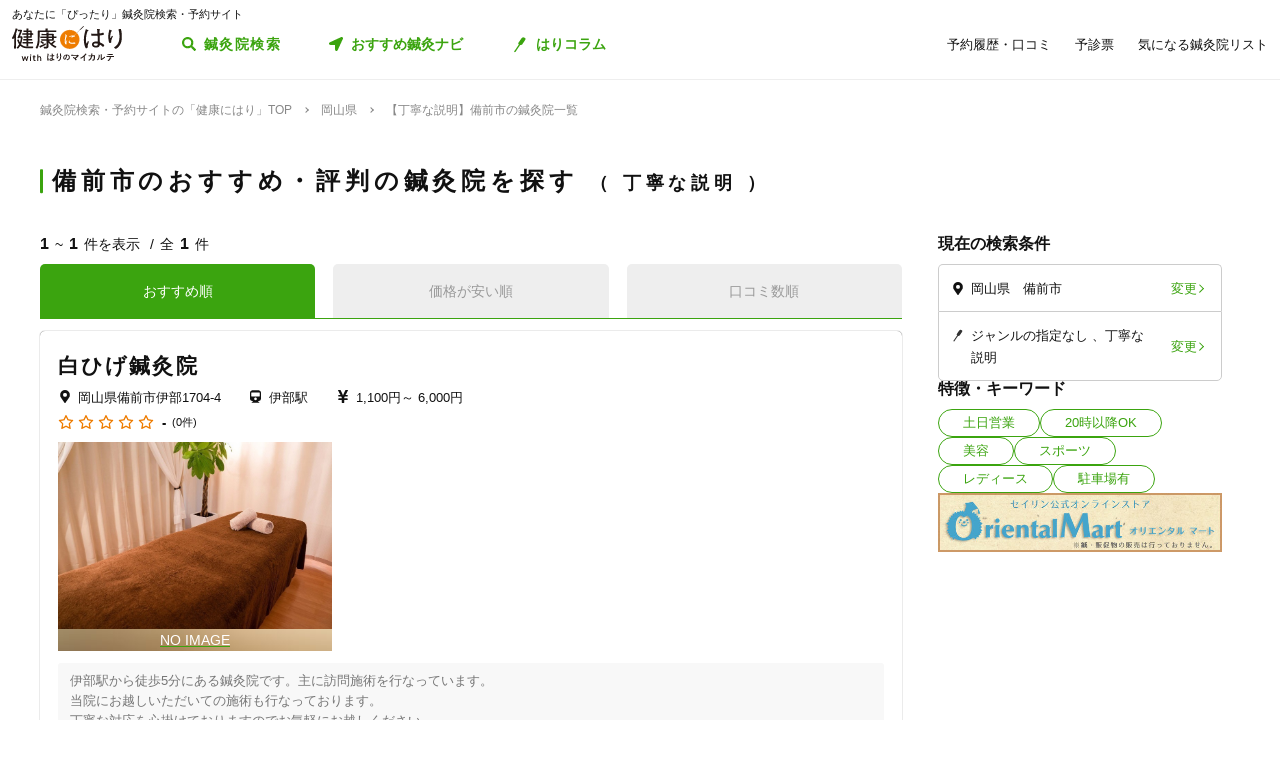

--- FILE ---
content_type: text/css
request_url: https://kenkounihari.seirin.jp/css/style-min.css?v=sYSucSx-50FbxfN2j0_Y7JA0tI2VA4Soj6gWI8ZhPgs
body_size: 41966
content:
@import"https://fonts.googleapis.com/css?family=Noto+Sans+JP:400,500,700&display=swap";html,body,div,span,applet,object,iframe,h1,h2,h3,h4,h5,h6,p,blockquote,pre,a,abbr,acronym,address,big,cite,code,del,dfn,em,img,ins,kbd,q,s,samp,small,strike,strong,sub,sup,tt,var,b,u,i,center,dl,dt,dd,ol,ul,li,fieldset,form,label,legend,table,caption,tbody,tfoot,thead,tr,th,td,article,aside,canvas,details,embed,figure,figcaption,footer,header,hgroup,menu,nav,output,ruby,section,summary,time,mark,audio,video{margin:0;padding:0;border:0;font:inherit;font-size:100%;vertical-align:baseline}html{line-height:1}ol,ul{list-style:none}table{border-collapse:collapse;border-spacing:0}caption,th,td{text-align:left;font-weight:normal;vertical-align:middle}q,blockquote{quotes:none}q:before,q:after,blockquote:before,blockquote:after{content:"";content:none}a img{border:none}article,aside,details,figcaption,figure,footer,header,hgroup,main,menu,nav,section,summary{display:block}html{font-size:62.5%;scroll-behavior:smooth;scroll-padding-top:60px}body{background:#fff;font-family:"Noto Sans Japanese",Helvetica,Arial,Roboto,"ヒラギノ角ゴシック Pro","Hiragino Kaku Gothic Pro","Droid Sans","游ゴシック体","Yu Gothic",YuGothic,Osaka,"ＭＳ Ｐゴシック","MS PGothic",sans-serif !important;font-weight:400;font-size:14px;font-size:calc(14 / 10)rem;line-height:1.6;color:#111;word-wrap:break-word;word-break:break-word}div,h1,h2,h3,h4,h5,h6,p,dl,dt,dd,ol,ul,li,form,input,textarea,button,table,tr,th,td,article,aside,footer,header,hgroup,nav,section,img{box-sizing:border-box}img{max-width:100%;height:auto;vertical-align:bottom}table{max-width:100%;table-layout:fixed}a{cursor:pointer;color:#3ba40f;text-decoration:underline;transition:all .3s;-webkit-tap-highlight-color:rgba(0,0,0,0);outline:none}button{cursor:pointer;font-family:"Noto Sans Japanese",Helvetica,Arial,Roboto,"ヒラギノ角ゴシック Pro","Hiragino Kaku Gothic Pro","Droid Sans","游ゴシック体","Yu Gothic",YuGothic,Osaka,"ＭＳ Ｐゴシック","MS PGothic",sans-serif !important;transition:all .3s;outline:none}b,em,strong{font-weight:bold}iframe{max-width:100%}[v-cloak]{opacity:0;visibility:hidden}pre{overflow:auto;white-space:pre-wrap;word-wrap:break-word}.fa-external-link{margin-left:calc(12px/2);margin-right:calc(12px/2);font-size:85%;opacity:.5}.wrapper{display:grid;grid-template-rows:auto auto 1fr auto;grid-template-columns:1fr;overflow-x:hidden;min-height:100vh;-webkit-backface-visibility:hidden;backface-visibility:hidden}.inner{width:1200px;margin:0 auto}.inner.padded{padding:0 12px}@media screen and (max-width: 1200px){.inner{width:100%}}.headerBanner{grid-row:1}header{grid-row:2}main{grid-row:3}footer{grid-row:4}.fixed{overflow:hidden}.headerBanner{display:none}@media screen and (max-width: 600px){.headerBanner{display:block}.headerBanner a{display:block;width:100%}.headerBanner a img{width:100%}}.wrapper header{position:static;width:100vw;height:80px;background-color:#fff}@media screen and (max-width: 960px){.wrapper{height:100vh}.wrapper header{position:sticky;top:0;width:100%;height:60px;z-index:999}}header{border-bottom:1px solid #eee}header a{text-decoration:none;white-space:nowrap}header .inner{width:100%;padding:12px 72px 0}header .headingText{line-height:1;font-size:11px;font-size:calc(11 / 10)rem}header .header{display:flex;align-items:center;margin-top:calc(12px/2)}header .header .logo{flex:0 0 110px;height:auto}header .header .linkToSearch{display:flex;align-items:center;margin-left:60px;font-size:14px;font-size:calc(14 / 10)rem;font-weight:bold;letter-spacing:.1em}header .header .linkToSearch:hover{text-decoration:underline}header .header .linkToSearch::before{position:relative;display:block;content:"";width:1em;height:1em;margin-right:calc(12px/1.5);background:rgba(0,0,0,0) url(/images/icon/icon_search_colored.svg) center center no-repeat;background-size:contain}header .header .drawerSwitch{display:none}header .header .drawer{width:100%;margin-left:48px}header .header .drawer .drawerBg{display:none}header .header .drawer .drawerBody{display:flex;justify-content:space-between;align-items:center}header .header .drawer .drawerBody .linkButtons{display:flex;align-items:center}header .header .drawer .drawerBody .linkButtons a{display:flex;align-items:center;font-size:14px;font-size:calc(14 / 10)rem;font-weight:bold}header .header .drawer .drawerBody .linkButtons a:hover{text-decoration:underline}header .header .drawer .drawerBody .linkButtons a::before{position:relative;display:block;content:"";margin-right:calc(12px/1.5)}header .header .drawer .drawerBody .linkButtons a.linkToNavi .ex,header .header .drawer .drawerBody .linkButtons a.linkToColumn .ex{display:none}header .header .drawer .drawerBody .linkButtons a.linkToNavi::before{width:1em;height:1em;background:rgba(0,0,0,0) url(/images/icon/icon_navi_colored.svg) center center no-repeat;background-size:contain}header .header .drawer .drawerBody .linkButtons a.linkToNavi+.linkToColumn{margin-left:48px}header .header .drawer .drawerBody .linkButtons a.linkToColumn::before{width:1.2em;height:1.2em;background:rgba(0,0,0,0) url(/images/icon/icon_pin_colored.svg) center center no-repeat;background-size:contain}header .header .drawer .drawerBody .utilityLinkList{display:flex;justify-content:flex-end;align-items:center;margin-left:auto}header .header .drawer .drawerBody .utilityLinkListItem{margin-left:24px}header .header .drawer .drawerBody .utilityLinkListItem a{color:#111;font-size:13px;font-size:calc(13 / 10)rem}header .header .drawer .drawerBody .utilityLinkListItem a:hover{color:#3ba40f;text-decoration:underline}header .header .drawer .drawerBody .utilityLinkListItem.linkToRegistration{display:none}.Login header .header .drawer .drawerBody .utilityLinkListItem.linkToRegistration.forLogin{display:block}.NotLogin header .header .drawer .drawerBody .utilityLinkListItem.linkToRegistration.forNotLogin{display:block}header .header .drawer .drawerBody .utilityLinkListItem.linkToMypage{display:none}.Login header .header .drawer .drawerBody .utilityLinkListItem.linkToMypage.forLogin{display:block}.NotLogin header .header .drawer .drawerBody .utilityLinkListItem.linkToMypage.forNotLogin{display:block}header .header .drawer .drawerBody .utilityLinkListItem.linkToLogout{display:none}header .header .drawer .drawerBody .guideLinkList{display:none}header .reservationHeaderTitle{display:flex;justify-content:center;align-items:center;height:100%;font-size:18px;font-size:calc(18 / 10)rem;font-weight:bold;color:#3ba40f;letter-spacing:.1em}header .reservationHeaderTitleText{text-align:justify}header .reservationHeaderTitleText i{display:inline-block}@media screen and (max-width: 1300px){header .inner{padding:9px 12px 0}}@media screen and (max-width: 1100px){header{position:relative}header .header .linkToSearch{margin-left:auto;margin-right:60px;padding:2px 24px;border:1px solid #3ba40f;border-radius:30px}header .header .drawerSwitch{position:absolute;display:block;top:12px;right:0;width:60px;height:46px;background-color:rgba(0,0,0,0);background-image:linear-gradient(to right, #3ba40f 0%, #3ba40f 100%);background-position:center center;background-repeat:no-repeat;background-size:16px 1px;border:0}header .header .drawerSwitch::before,header .header .drawerSwitch::after{position:absolute;display:block;content:"";left:50%;width:16px;height:1px;background-color:#3ba40f;transform:translateX(-50%)}header .header .drawerSwitch::before{top:14px}header .header .drawerSwitch::after{top:32px}header .header .drawer{pointer-events:none;position:fixed;top:0;left:0;width:100%;height:100%;margin:0;background-color:rgba(0,0,0,0);z-index:9999}header .header .drawer.active{pointer-events:all}header .header .drawer.active .drawerBg{visibility:visible;opacity:1}header .header .drawer.active .drawerBody{transform:translateX(-100%)}header .header .drawer .drawerBg{position:absolute;display:block;top:0;left:0;width:100%;height:100%;background-color:rgba(0,0,0,.75);visibility:hidden;opacity:0;transition:opacity .3s}header .header .drawer .drawerBody{overflow-y:auto;position:relative;display:block;left:100%;width:85%;max-width:320px;height:100%;padding:72px 12px 42px;background-color:#fff;transform:translateX(100%);transition:transform .3s}header .header .drawer .drawerBody::before{position:absolute;display:block;content:"";top:0;left:0;width:100%;height:6px;background-color:#3ba40f;z-index:2}header .header .drawer .drawerBody .linkButtons{display:block}header .header .drawer .drawerBody .linkButtons a{justify-content:center;box-sizing:border-box}header .header .drawer .drawerBody .linkButtons a:hover{text-decoration:underline}header .header .drawer .drawerBody .linkButtons a::before{position:relative;display:block;content:"";margin-right:calc(12px/1.5)}header .header .drawer .drawerBody .linkButtons a.linkToNavi,header .header .drawer .drawerBody .linkButtons a.linkToColumn{position:relative;width:100%;padding:18px 18px;background-color:#3ba40f;font-size:16px;font-size:calc(16 / 10)rem;color:#fff;font-weight:bold;border-radius:3px;line-height:1}header .header .drawer .drawerBody .linkButtons a.linkToNavi::after,header .header .drawer .drawerBody .linkButtons a.linkToColumn::after{position:absolute;display:block;content:"";top:50%;right:12px;width:5px;height:5px;border-top:2px solid #fff;border-right:2px solid #fff;transition:all .3s;transform:translateY(-50%) rotate(45deg)}header .header .drawer .drawerBody .linkButtons a.linkToNavi .ex,header .header .drawer .drawerBody .linkButtons a.linkToColumn .ex{position:absolute;display:flex;justify-content:center;align-items:flex-end;left:50%;width:100%;font-size:13px;font-size:calc(13 / 10)rem;color:#111;font-weight:normal;transform:translate(-50%, -100%)}header .header .drawer .drawerBody .linkButtons a.linkToNavi{background-color:#3ba40f;color:#fff}header .header .drawer .drawerBody .linkButtons a.linkToNavi::before{position:absolute;content:attr(data-balloon-text);display:flex;justify-content:center;align-items:center;top:0;left:50%;width:auto;height:auto;padding:3px 12px;background:#fff;border:1px solid #3ba40f;font-size:10px;font-size:calc(10 / 10)rem;color:#111;font-weight:bold;transform:translate(-50%, -50%);border-radius:30px;line-height:1;white-space:nowrap}header .header .drawer .drawerBody .linkButtons a.linkToNavi+.linkToColumn{margin-top:60px;margin-left:0}header .header .drawer .drawerBody .linkButtons a.linkToNavi .ex{top:-18px}header .header .drawer .drawerBody .linkButtons a.linkToNavi .ex::before,header .header .drawer .drawerBody .linkButtons a.linkToNavi .ex::after{position:relative;display:inline-block;content:"";top:-3px;width:2px;height:1.3em;background-color:#111}header .header .drawer .drawerBody .linkButtons a.linkToNavi .ex::before{margin-right:18px;transform:rotate(-35deg)}header .header .drawer .drawerBody .linkButtons a.linkToNavi .ex::after{margin-left:18px;transform:rotate(35deg)}header .header .drawer .drawerBody .linkButtons a.linkToColumn{margin-left:0;background-color:#fff;border:1px solid #3ba40f;color:#3ba40f}header .header .drawer .drawerBody .linkButtons a.linkToColumn .ex{top:calc(12px/-1.5)}header .header .drawer .drawerBody .linkButtons a.linkToColumn::before{width:1.2em;height:1.2em}header .header .drawer .drawerBody .linkButtons a.linkToColumn::after{border-color:#3ba40f}header .header .drawer .drawerBody .utilityLinkList,header .header .drawer .drawerBody .guideLinkList{position:relative;display:block;margin-top:48px;padding-top:24px}header .header .drawer .drawerBody .utilityLinkList:before,header .header .drawer .drawerBody .guideLinkList:before{position:absolute;display:block;content:"";top:0;left:50%;width:80px;height:2px;background-color:#ccc;border-radius:30px;transform:translateX(-50%)}header .header .drawer .drawerBody .utilityLinkList{margin-left:0}header .header .drawer .drawerBody .utilityLinkListItem{margin-left:0;margin-top:24px}header .header .drawer .drawerBody .utilityLinkListItem a{position:relative;display:block;padding-left:36px;font-size:14px;font-size:calc(14 / 10)rem}header .header .drawer .drawerBody .utilityLinkListItem a:hover{color:#111;text-decoration:none}header .header .drawer .drawerBody .utilityLinkListItem a::before{position:absolute;display:block;content:"";top:50%;left:0;width:36px;height:.9em;background-color:rgba(0,0,0,0);background-position:center center;background-repeat:no-repeat;background-size:contain;transform:translateY(-50%)}header .header .drawer .drawerBody .utilityLinkListItem.linkToRegistration{display:none}.Login header .header .drawer .drawerBody .utilityLinkListItem.linkToRegistration.forLogin{display:block}.NotLogin header .header .drawer .drawerBody .utilityLinkListItem.linkToRegistration.forNotLogin{display:block}header .header .drawer .drawerBody .utilityLinkListItem.linkToRegistration a::before{background-image:url(/images/icon/icon_human_colored.svg)}header .header .drawer .drawerBody .utilityLinkListItem.linkToMypage{display:none}.Login header .header .drawer .drawerBody .utilityLinkListItem.linkToMypage.forLogin{display:block}.NotLogin header .header .drawer .drawerBody .utilityLinkListItem.linkToMypage.forNotLogin{display:block}header .header .drawer .drawerBody .utilityLinkListItem.linkToMypage a::before{background-image:url(/images/icon/icon_human_colored.svg)}header .header .drawer .drawerBody .utilityLinkListItem.linkToReservationList a::before{background-image:url(/images/icon/icon_calendar_colored.svg)}header .header .drawer .drawerBody .utilityLinkListItem.linkToPreexamList a::before{background-image:url(/images/icon/icon_preexam_colored.svg)}header .header .drawer .drawerBody .utilityLinkListItem.linkToFavorite a::before{background-image:url(/images/icon/icon_clip_colored.svg)}header .header .drawer .drawerBody .utilityLinkListItem.linkToLogout{display:none}.Login header .header .drawer .drawerBody .utilityLinkListItem.linkToLogout.forLogin{display:block}.NotLogin header .header .drawer .drawerBody .utilityLinkListItem.linkToLogout.forNotLogin{display:block}header .header .drawer .drawerBody .utilityLinkListItem.linkToLogout a::before{background-image:url(/images/icon/icon_logout_colored.svg)}header .header .drawer .drawerBody .guideLinkList{padding-left:12px}header .header .drawer .drawerBody .guideLinkListItem{margin-top:24px}header .header .drawer .drawerBody .guideLinkListItem a{color:#111}}@media screen and (max-width: 960px){header .headingText{font-size:8px;font-size:calc(8 / 10)rem}header .header{margin-top:4px}header .header .logo{flex:0 0 90px}header .header .linkToSearch{margin-right:48px;padding:3px 12px;font-size:12px;font-size:calc(12 / 10)rem;letter-spacing:normal;font-weight:normal}header .reservationHeaderTitle{font-size:13px;font-size:calc(13 / 10)rem}}footer{margin-top:96px;padding:36px 12px;background-color:#f8f8f8;font-size:14px;font-size:calc(14 / 10)rem}footer .footerLinkList{display:flex;justify-content:center;align-items:center;flex-wrap:wrap}footer .footerLinkListItem{line-height:2}footer .footerLinkListItem:not(:first-of-type)::before{display:inline-block;content:"/";margin:0 24px}footer .footerLinkListItem a{color:#111;text-decoration:none}footer .footerLinkListItem a:hover{color:#3ba40f;text-decoration:underline}footer .copyright{position:relative;margin-top:24px;padding-top:24px;text-align:center;line-height:1;font-size:14px;font-size:calc(14 / 10)rem}footer .copyright::before{position:absolute;display:block;content:"";top:0;left:50%;width:80px;height:2px;background-color:#ddd;border-radius:30px;transform:translateX(-50%)}footer .copyright:only-child{margin-top:0;padding-top:0}footer .copyright:only-child::before{display:none}@media screen and (max-width: 960px){footer{margin-top:36px;padding:36px 12px 24px;font-size:13px;font-size:calc(13 / 10)rem;border-radius:100% 100% 0 0/20px 20px 0 0}footer .footerLinkList{display:block}footer .footerLinkListItem{text-align:center;line-height:1}footer .footerLinkListItem:not(:first-of-type){margin-top:18px}footer .footerLinkListItem:not(:first-of-type)::before{display:none}footer .footerLinkListItem a:hover{color:#111;text-decoration:none}footer .copyright{margin-top:24px;font-size:12px;font-size:calc(12 / 10)rem}footer .copyright::before{width:70px;height:2px}footer.hasFixedButtonInPage{padding-bottom:110px}}.breadcrumbs{width:1200px;margin-left:auto;margin-right:auto;padding:18px 0;background-color:#fff;text-align:left}@media screen and (max-width: 1200px){.breadcrumbs{width:100%;padding-left:12px;padding-right:12px}}.breadcrumbs>li{display:inline;font-size:12px;font-size:calc(12 / 10)rem;line-height:1;color:#888}.breadcrumbs>li>a{position:relative;display:inline-block;margin-right:10px;padding-right:16px;text-decoration:none;color:#888}.breadcrumbs>li>a::after{content:"";position:absolute;display:inline-block;width:3px;height:3px;top:50%;right:0;border-top:1px solid #888;border-right:1px solid #888;transform:translateY(-50%) rotate(45deg)}.breadcrumbs>li>a:hover{text-decoration:underline}@media screen and (max-width: 960px){.breadcrumbs{overflow-x:scroll;width:100vw;padding:12px;background-color:#f8f8f8;white-space:nowrap}.breadcrumbs>li{font-size:11px;font-size:calc(11 / 10)rem;color:#333}.breadcrumbs>li>a{color:#333}.breadcrumbs>li>a::after{border-color:#333}.breadcrumbs>li>a:hover{text-decoration:none}}button{font-family:"Noto Sans Japanese",Helvetica,Arial,Roboto,"ヒラギノ角ゴシック Pro","Hiragino Kaku Gothic Pro","Droid Sans","游ゴシック体","Yu Gothic",YuGothic,Osaka,"ＭＳ Ｐゴシック","MS PGothic",sans-serif !important;transition:all .3s;outline:none}.buttonContainer{position:relative;text-align:center}.buttonContainer+.buttonContainer{margin-top:12px}.buttonContainer [class^=bt]+[class^=bt]{margin-top:calc(12px/2)}.buttonContainer .link{margin-top:calc(12px/2)}.buttonContainer .link a:hover{opacity:.5}@media screen and (max-width: 960px){.buttonContainer .btLargeSize:only-of-type,.buttonContainer .topicDetailBody .topicDetailCtaContainer a:only-of-type,.topicDetailBody .topicDetailCtaContainer .buttonContainer a:only-of-type,.buttonContainer .btMiddleSize:only-of-type,.buttonContainer .btSmallSize:only-of-type{width:100%}}.btPrimary,.topicDetailBody .topicDetailCtaContainer a{position:relative;display:inline-block;max-width:100%;padding:12px 24px;cursor:pointer;font-family:"Noto Sans Japanese",Helvetica,Arial,Roboto,"ヒラギノ角ゴシック Pro","Hiragino Kaku Gothic Pro","Droid Sans","游ゴシック体","Yu Gothic",YuGothic,Osaka,"ＭＳ Ｐゴシック","MS PGothic",sans-serif !important;border:1px solid #3ba40f;background-color:#3ba40f;color:#fff;text-decoration:none;text-align:center;box-sizing:border-box;transition:all .3s;border-radius:3px;font-family:"Noto Sans Japanese",Helvetica,Arial,Roboto,"ヒラギノ角ゴシック Pro","Hiragino Kaku Gothic Pro","Droid Sans","游ゴシック体","Yu Gothic",YuGothic,Osaka,"ＭＳ Ｐゴシック","MS PGothic",sans-serif !important;font-weight:bold}.btPrimary:hover,.topicDetailBody .topicDetailCtaContainer a:hover{border:1px solid #4fad27;background-color:#4fad27;color:#fff;text-decoration:none;opacity:1}.btPrimary.btDisabled,.topicDetailBody .topicDetailCtaContainer a.btDisabled{border-color:#ccc !important;background-color:#ccc !important;box-shadow:none !important;opacity:1 !important}.btPrimary.btDisabled::before,.topicDetailBody .topicDetailCtaContainer a.btDisabled::before,.btPrimary.btDisabled::after,.topicDetailBody .topicDetailCtaContainer a.btDisabled::after{display:none !important}.btPrimary [class^=icon_],.topicDetailBody .topicDetailCtaContainer a [class^=icon_]{position:relative;top:3px;margin-right:12px}.btPrimary .ex,.topicDetailBody .topicDetailCtaContainer a .ex{position:absolute;display:flex;justify-content:center;align-items:flex-end;top:-5px;left:50%;width:100%;font-size:13px;font-size:calc(13 / 10)rem;color:#111;font-weight:normal;transform:translate(-50%, -100%)}.btPrimary .ex::before,.topicDetailBody .topicDetailCtaContainer a .ex::before,.btPrimary .ex::after,.topicDetailBody .topicDetailCtaContainer a .ex::after{position:relative;display:inline-block;content:"";top:-3px;width:1px;height:1.1em;background-color:#111}.btPrimary .ex::before,.topicDetailBody .topicDetailCtaContainer a .ex::before{margin-right:18px;transform:rotate(-35deg)}.btPrimary .ex::after,.topicDetailBody .topicDetailCtaContainer a .ex::after{margin-left:18px;transform:rotate(35deg)}.btPrimary .ex.largeSize,.topicDetailBody .topicDetailCtaContainer a .ex.largeSize{font-size:14px;font-size:calc(14 / 10)rem;font-weight:bold}.btPrimary .ex.largeSize::before,.topicDetailBody .topicDetailCtaContainer a .ex.largeSize::before,.btPrimary .ex.largeSize::after,.topicDetailBody .topicDetailCtaContainer a .ex.largeSize::after{height:2.6em}.btPrimary .ex.colored::before,.topicDetailBody .topicDetailCtaContainer a .ex.colored::before,.btPrimary .ex.colored::after,.topicDetailBody .topicDetailCtaContainer a .ex.colored::after{background-color:#3ba40f}.btPrimary .balloon,.topicDetailBody .topicDetailCtaContainer a .balloon{position:absolute;display:flex;justify-content:center;align-items:center;top:0;left:50%;width:auto;padding:5px 18px;background-color:#fff;border:1px solid #3ba40f;font-size:12px;font-size:calc(12 / 10)rem;color:#111;font-weight:bold;transform:translate(-50%, -50%);border-radius:30px;line-height:1;white-space:nowrap}@media screen and (max-width: 960px){.btPrimary .balloon,.topicDetailBody .topicDetailCtaContainer a .balloon{padding:3px 12px;font-size:10px;font-size:calc(10 / 10)rem}}.btAccent{position:relative;display:inline-block;max-width:100%;padding:12px 24px;cursor:pointer;font-family:"Noto Sans Japanese",Helvetica,Arial,Roboto,"ヒラギノ角ゴシック Pro","Hiragino Kaku Gothic Pro","Droid Sans","游ゴシック体","Yu Gothic",YuGothic,Osaka,"ＭＳ Ｐゴシック","MS PGothic",sans-serif !important;border:1px solid #3ba40f;background-color:#3ba40f;color:#fff;text-decoration:none;text-align:center;box-sizing:border-box;transition:all .3s;border-radius:3px;font-family:"Noto Sans Japanese",Helvetica,Arial,Roboto,"ヒラギノ角ゴシック Pro","Hiragino Kaku Gothic Pro","Droid Sans","游ゴシック体","Yu Gothic",YuGothic,Osaka,"ＭＳ Ｐゴシック","MS PGothic",sans-serif !important}.btAccent:hover{border:1px solid #1ed208;background-color:#1ed208;color:#fff;text-decoration:none;opacity:1}.btAccent.btDisabled{border-color:#ccc !important;background-color:#ccc !important;box-shadow:none !important;opacity:1 !important}.btAccent.btDisabled::before,.btAccent.btDisabled::after{display:none !important}.btAccent [class^=icon_]{position:relative;top:3px;margin-right:12px}.btAccent .ex{position:absolute;display:flex;justify-content:center;align-items:flex-end;top:-5px;left:50%;width:100%;font-size:13px;font-size:calc(13 / 10)rem;color:#111;font-weight:normal;transform:translate(-50%, -100%)}.btAccent .ex::before,.btAccent .ex::after{position:relative;display:inline-block;content:"";top:-3px;width:1px;height:1.1em;background-color:#111}.btAccent .ex::before{margin-right:18px;transform:rotate(-35deg)}.btAccent .ex::after{margin-left:18px;transform:rotate(35deg)}.btAccent .ex.largeSize{font-size:14px;font-size:calc(14 / 10)rem;font-weight:bold}.btAccent .ex.largeSize::before,.btAccent .ex.largeSize::after{height:2.6em}.btAccent .ex.colored::before,.btAccent .ex.colored::after{background-color:#3ba40f}.btAccent .balloon{position:absolute;display:flex;justify-content:center;align-items:center;top:0;left:50%;width:auto;padding:5px 18px;background-color:#fff;border:1px solid #3ba40f;font-size:12px;font-size:calc(12 / 10)rem;color:#111;font-weight:bold;transform:translate(-50%, -50%);border-radius:30px;line-height:1;white-space:nowrap}@media screen and (max-width: 960px){.btAccent .balloon{padding:3px 12px;font-size:10px;font-size:calc(10 / 10)rem}}.btCallToAction{position:relative;display:inline-block;max-width:100%;padding:12px 24px;cursor:pointer;font-family:"Noto Sans Japanese",Helvetica,Arial,Roboto,"ヒラギノ角ゴシック Pro","Hiragino Kaku Gothic Pro","Droid Sans","游ゴシック体","Yu Gothic",YuGothic,Osaka,"ＭＳ Ｐゴシック","MS PGothic",sans-serif !important;border:1px solid #257717;background-color:#257717;color:#fff;text-decoration:none;text-align:center;box-sizing:border-box;transition:all .3s;border-radius:3px;font-family:"Noto Sans Japanese",Helvetica,Arial,Roboto,"ヒラギノ角ゴシック Pro","Hiragino Kaku Gothic Pro","Droid Sans","游ゴシック体","Yu Gothic",YuGothic,Osaka,"ＭＳ Ｐゴシック","MS PGothic",sans-serif !important}.btCallToAction:hover{border:1px solid #13bb0c;background-color:#13bb0c;color:#fff;text-decoration:none;opacity:1}.btCallToAction.btDisabled{border-color:#ccc !important;background-color:#ccc !important;box-shadow:none !important;opacity:1 !important}.btCallToAction.btDisabled::before,.btCallToAction.btDisabled::after{display:none !important}.btCallToAction [class^=icon_]{position:relative;top:3px;margin-right:12px}.btCallToAction .ex{position:absolute;display:flex;justify-content:center;align-items:flex-end;top:-5px;left:50%;width:100%;font-size:13px;font-size:calc(13 / 10)rem;color:#111;font-weight:normal;transform:translate(-50%, -100%)}.btCallToAction .ex::before,.btCallToAction .ex::after{position:relative;display:inline-block;content:"";top:-3px;width:1px;height:1.1em;background-color:#111}.btCallToAction .ex::before{margin-right:18px;transform:rotate(-35deg)}.btCallToAction .ex::after{margin-left:18px;transform:rotate(35deg)}.btCallToAction .ex.largeSize{font-size:14px;font-size:calc(14 / 10)rem;font-weight:bold}.btCallToAction .ex.largeSize::before,.btCallToAction .ex.largeSize::after{height:2.6em}.btCallToAction .ex.colored::before,.btCallToAction .ex.colored::after{background-color:#3ba40f}.btCallToAction .balloon{position:absolute;display:flex;justify-content:center;align-items:center;top:0;left:50%;width:auto;padding:5px 18px;background-color:#fff;border:1px solid #3ba40f;font-size:12px;font-size:calc(12 / 10)rem;color:#111;font-weight:bold;transform:translate(-50%, -50%);border-radius:30px;line-height:1;white-space:nowrap}@media screen and (max-width: 960px){.btCallToAction .balloon{padding:3px 12px;font-size:10px;font-size:calc(10 / 10)rem}}.btCaution{position:relative;display:inline-block;max-width:100%;padding:12px 24px;cursor:pointer;font-family:"Noto Sans Japanese",Helvetica,Arial,Roboto,"ヒラギノ角ゴシック Pro","Hiragino Kaku Gothic Pro","Droid Sans","游ゴシック体","Yu Gothic",YuGothic,Osaka,"ＭＳ Ｐゴシック","MS PGothic",sans-serif !important;border:1px solid #b50000;background-color:#b50000;color:#fff;text-decoration:none;text-align:center;box-sizing:border-box;transition:all .3s;border-radius:3px;font-family:"Noto Sans Japanese",Helvetica,Arial,Roboto,"ヒラギノ角ゴシック Pro","Hiragino Kaku Gothic Pro","Droid Sans","游ゴシック体","Yu Gothic",YuGothic,Osaka,"ＭＳ Ｐゴシック","MS PGothic",sans-serif !important}.btCaution:hover{border:1px solid #c40000;background-color:#c40000;color:#fff;text-decoration:none;opacity:1}.btCaution.btDisabled{border-color:#ccc !important;background-color:#ccc !important;box-shadow:none !important;opacity:1 !important}.btCaution.btDisabled::before,.btCaution.btDisabled::after{display:none !important}.btCaution [class^=icon_]{position:relative;top:3px;margin-right:12px}.btCaution .ex{position:absolute;display:flex;justify-content:center;align-items:flex-end;top:-5px;left:50%;width:100%;font-size:13px;font-size:calc(13 / 10)rem;color:#111;font-weight:normal;transform:translate(-50%, -100%)}.btCaution .ex::before,.btCaution .ex::after{position:relative;display:inline-block;content:"";top:-3px;width:1px;height:1.1em;background-color:#111}.btCaution .ex::before{margin-right:18px;transform:rotate(-35deg)}.btCaution .ex::after{margin-left:18px;transform:rotate(35deg)}.btCaution .ex.largeSize{font-size:14px;font-size:calc(14 / 10)rem;font-weight:bold}.btCaution .ex.largeSize::before,.btCaution .ex.largeSize::after{height:2.6em}.btCaution .ex.colored::before,.btCaution .ex.colored::after{background-color:#3ba40f}.btCaution .balloon{position:absolute;display:flex;justify-content:center;align-items:center;top:0;left:50%;width:auto;padding:5px 18px;background-color:#fff;border:1px solid #3ba40f;font-size:12px;font-size:calc(12 / 10)rem;color:#111;font-weight:bold;transform:translate(-50%, -50%);border-radius:30px;line-height:1;white-space:nowrap}@media screen and (max-width: 960px){.btCaution .balloon{padding:3px 12px;font-size:10px;font-size:calc(10 / 10)rem}}.btGhost{position:relative;display:inline-block;max-width:100%;padding:12px 24px;cursor:pointer;font-family:"Noto Sans Japanese",Helvetica,Arial,Roboto,"ヒラギノ角ゴシック Pro","Hiragino Kaku Gothic Pro","Droid Sans","游ゴシック体","Yu Gothic",YuGothic,Osaka,"ＭＳ Ｐゴシック","MS PGothic",sans-serif !important;border:1px solid #ccc;background-color:#fff;color:#111;text-decoration:none;text-align:center;box-sizing:border-box;transition:all .3s;border-radius:3px;font-family:"Noto Sans Japanese",Helvetica,Arial,Roboto,"ヒラギノ角ゴシック Pro","Hiragino Kaku Gothic Pro","Droid Sans","游ゴシック体","Yu Gothic",YuGothic,Osaka,"ＭＳ Ｐゴシック","MS PGothic",sans-serif !important}.btGhost:hover{border:1px solid #3ba40f;background-color:#fff;color:#111;text-decoration:none;opacity:1}.btGhost.btDisabled{border-color:#ccc !important;background-color:#ccc !important;box-shadow:none !important;opacity:1 !important}.btGhost.btDisabled::before,.btGhost.btDisabled::after{display:none !important}.btGhost [class^=icon_]{position:relative;top:3px;margin-right:12px}.btGhost .ex{position:absolute;display:flex;justify-content:center;align-items:flex-end;top:-5px;left:50%;width:100%;font-size:13px;font-size:calc(13 / 10)rem;color:#111;font-weight:normal;transform:translate(-50%, -100%)}.btGhost .ex::before,.btGhost .ex::after{position:relative;display:inline-block;content:"";top:-3px;width:1px;height:1.1em;background-color:#111}.btGhost .ex::before{margin-right:18px;transform:rotate(-35deg)}.btGhost .ex::after{margin-left:18px;transform:rotate(35deg)}.btGhost .ex.largeSize{font-size:14px;font-size:calc(14 / 10)rem;font-weight:bold}.btGhost .ex.largeSize::before,.btGhost .ex.largeSize::after{height:2.6em}.btGhost .ex.colored::before,.btGhost .ex.colored::after{background-color:#3ba40f}.btGhost .balloon{position:absolute;display:flex;justify-content:center;align-items:center;top:0;left:50%;width:auto;padding:5px 18px;background-color:#fff;border:1px solid #3ba40f;font-size:12px;font-size:calc(12 / 10)rem;color:#111;font-weight:bold;transform:translate(-50%, -50%);border-radius:30px;line-height:1;white-space:nowrap}@media screen and (max-width: 960px){.btGhost .balloon{padding:3px 12px;font-size:10px;font-size:calc(10 / 10)rem}}.btGhostColored{position:relative;display:inline-block;max-width:100%;padding:12px 24px;cursor:pointer;font-family:"Noto Sans Japanese",Helvetica,Arial,Roboto,"ヒラギノ角ゴシック Pro","Hiragino Kaku Gothic Pro","Droid Sans","游ゴシック体","Yu Gothic",YuGothic,Osaka,"ＭＳ Ｐゴシック","MS PGothic",sans-serif !important;border:1px solid #ccc;background-color:#fff;color:#3ba40f;text-decoration:none;text-align:center;box-sizing:border-box;transition:all .3s;border-radius:3px;font-family:"Noto Sans Japanese",Helvetica,Arial,Roboto,"ヒラギノ角ゴシック Pro","Hiragino Kaku Gothic Pro","Droid Sans","游ゴシック体","Yu Gothic",YuGothic,Osaka,"ＭＳ Ｐゴシック","MS PGothic",sans-serif !important}.btGhostColored:hover{border:1px solid #3ba40f;background-color:#fff;color:#3ba40f;text-decoration:none;opacity:1}.btGhostColored.btDisabled{border-color:#ccc !important;background-color:#ccc !important;box-shadow:none !important;opacity:1 !important}.btGhostColored.btDisabled::before,.btGhostColored.btDisabled::after{display:none !important}.btGhostColored [class^=icon_]{position:relative;top:3px;margin-right:12px}.btGhostColored .ex{position:absolute;display:flex;justify-content:center;align-items:flex-end;top:-5px;left:50%;width:100%;font-size:13px;font-size:calc(13 / 10)rem;color:#111;font-weight:normal;transform:translate(-50%, -100%)}.btGhostColored .ex::before,.btGhostColored .ex::after{position:relative;display:inline-block;content:"";top:-3px;width:1px;height:1.1em;background-color:#111}.btGhostColored .ex::before{margin-right:18px;transform:rotate(-35deg)}.btGhostColored .ex::after{margin-left:18px;transform:rotate(35deg)}.btGhostColored .ex.largeSize{font-size:14px;font-size:calc(14 / 10)rem;font-weight:bold}.btGhostColored .ex.largeSize::before,.btGhostColored .ex.largeSize::after{height:2.6em}.btGhostColored .ex.colored::before,.btGhostColored .ex.colored::after{background-color:#3ba40f}.btGhostColored .balloon{position:absolute;display:flex;justify-content:center;align-items:center;top:0;left:50%;width:auto;padding:5px 18px;background-color:#fff;border:1px solid #3ba40f;font-size:12px;font-size:calc(12 / 10)rem;color:#111;font-weight:bold;transform:translate(-50%, -50%);border-radius:30px;line-height:1;white-space:nowrap}@media screen and (max-width: 960px){.btGhostColored .balloon{padding:3px 12px;font-size:10px;font-size:calc(10 / 10)rem}}.btSimpleText{position:relative;display:inline-block;max-width:100%;padding:12px 24px;cursor:pointer;font-family:"Noto Sans Japanese",Helvetica,Arial,Roboto,"ヒラギノ角ゴシック Pro","Hiragino Kaku Gothic Pro","Droid Sans","游ゴシック体","Yu Gothic",YuGothic,Osaka,"ＭＳ Ｐゴシック","MS PGothic",sans-serif !important;border:1px solid rgba(0,0,0,0);background-color:rgba(0,0,0,0);color:#111;text-decoration:none;text-align:center;box-sizing:border-box;transition:all .3s;font-family:"Noto Sans Japanese",Helvetica,Arial,Roboto,"ヒラギノ角ゴシック Pro","Hiragino Kaku Gothic Pro","Droid Sans","游ゴシック体","Yu Gothic",YuGothic,Osaka,"ＭＳ Ｐゴシック","MS PGothic",sans-serif !important;text-decoration:underline}.btSimpleText:hover{border:1px solid rgba(0,0,0,0);background-color:rgba(0,0,0,0);color:#35ad0e;text-decoration:none;opacity:1}.btSimpleText.btDisabled{border-color:#ccc !important;background-color:#ccc !important;box-shadow:none !important;opacity:1 !important}.btSimpleText.btDisabled::before,.btSimpleText.btDisabled::after{display:none !important}.btSimpleText [class^=icon_]{position:relative;top:3px;margin-right:12px}.btSimpleText .ex{position:absolute;display:flex;justify-content:center;align-items:flex-end;top:-5px;left:50%;width:100%;font-size:13px;font-size:calc(13 / 10)rem;color:#111;font-weight:normal;transform:translate(-50%, -100%)}.btSimpleText .ex::before,.btSimpleText .ex::after{position:relative;display:inline-block;content:"";top:-3px;width:1px;height:1.1em;background-color:#111}.btSimpleText .ex::before{margin-right:18px;transform:rotate(-35deg)}.btSimpleText .ex::after{margin-left:18px;transform:rotate(35deg)}.btSimpleText .ex.largeSize{font-size:14px;font-size:calc(14 / 10)rem;font-weight:bold}.btSimpleText .ex.largeSize::before,.btSimpleText .ex.largeSize::after{height:2.6em}.btSimpleText .ex.colored::before,.btSimpleText .ex.colored::after{background-color:#3ba40f}.btSimpleText .balloon{position:absolute;display:flex;justify-content:center;align-items:center;top:0;left:50%;width:auto;padding:5px 18px;background-color:#fff;border:1px solid #3ba40f;font-size:12px;font-size:calc(12 / 10)rem;color:#111;font-weight:bold;transform:translate(-50%, -50%);border-radius:30px;line-height:1;white-space:nowrap}@media screen and (max-width: 960px){.btSimpleText .balloon{padding:3px 12px;font-size:10px;font-size:calc(10 / 10)rem}}.btSimpleText:hover{text-decoration:underline}.btLargeSize,.topicDetailBody .topicDetailCtaContainer a{padding:14.4px 24px;min-width:380px;font-size:18px;font-size:calc(18 / 10)rem;font-weight:bold}@media screen and (max-width: 960px){.btLargeSize,.topicDetailBody .topicDetailCtaContainer a{padding:12px 24px;min-width:0;font-size:16px;font-size:calc(16 / 10)rem}}.btMiddleSize{padding:14.4px 24px;min-width:380px;font-size:16px;font-size:calc(16 / 10)rem;font-weight:bold}@media screen and (max-width: 960px){.btMiddleSize{padding:12px 18px;min-width:0;font-size:14px;font-size:calc(14 / 10)rem}}.btSmallSize{padding:14.4px 24px;font-size:14px;font-size:calc(14 / 10)rem;font-weight:normal}@media screen and (max-width: 960px){.btSmallSize{padding:12px 18px;font-size:12px;font-size:calc(12 / 10)rem}}.btLineSize{padding:0;font-size:14px;font-size:calc(14 / 10)rem}@media screen and (max-width: 960px){.btLineSize{font-size:14px;font-size:calc(14 / 10)rem}}.btNext,.topicDetailBody .topicDetailCtaContainer a{position:relative}.btNext::after,.topicDetailBody .topicDetailCtaContainer a::after{content:"";position:absolute;display:block;top:calc(50% - 4px);width:5px;height:5px;border-top:2px solid #fff;border-right:2px solid #fff;transition:all .3s;transform:translateY(-50%)}.btNext::after,.topicDetailBody .topicDetailCtaContainer a::after{right:12px;transform:rotate(45deg)}.btNext:hover::after,.topicDetailBody .topicDetailCtaContainer a:hover::after{border-color:#fff}.btPrev{position:relative}.btPrev::after{content:"";position:absolute;display:block;top:calc(50% - 4px);width:5px;height:5px;border-top:2px solid #fff;border-right:2px solid #fff;transition:all .3s;transform:translateY(-50%)}.btPrev::after{left:12px;transform:rotate(-135deg)}.btPrev:hover::after{border-color:#fff}.btNextGhost{position:relative}.btNextGhost::after{content:"";position:absolute;display:block;top:calc(50% - 4px);width:5px;height:5px;border-top:2px solid #3ba40f;border-right:2px solid #3ba40f;transition:all .3s;transform:translateY(-50%)}.btNextGhost::after{right:12px;transform:rotate(45deg)}.btNextGhost:hover::after{border-color:#3ba40f}.btPrevGhost{position:relative}.btPrevGhost::after{content:"";position:absolute;display:block;top:calc(50% - 4px);width:5px;height:5px;border-top:2px solid #3ba40f;border-right:2px solid #3ba40f;transition:all .3s;transform:translateY(-50%)}.btPrevGhost::after{left:12px;transform:rotate(-135deg)}.btPrevGhost:hover::after{border-color:#3ba40f}.btAccordion{position:relative;padding-left:36px;padding-right:12px;border-radius:30px}.btAccordion::after{content:"";position:absolute;display:block;top:calc(50% - 4px);width:5px;height:5px;border-top:2px solid #fff;border-right:2px solid #fff;transition:all .3s;transform:translateY(-50%)}.btAccordion::after{right:12px;transform:rotate(45deg)}.btAccordion:hover::after{border-color:#fff}.btAccordion::after{position:relative;display:inline-block;top:-4px;right:auto;margin-left:12px;transition:all .3s;transform:rotate(135deg)}.btAccordion.expanded::after{top:-1px;transform:rotate(-45deg)}.btAccordionGhost{position:relative;padding-left:36px;padding-right:12px;border-radius:30px;font-weight:normal}.btAccordionGhost::after{content:"";position:absolute;display:block;top:calc(50% - 4px);width:5px;height:5px;border-top:2px solid #3ba40f;border-right:2px solid #3ba40f;transition:all .3s;transform:translateY(-50%)}.btAccordionGhost::after{right:12px;transform:rotate(45deg)}.btAccordionGhost:hover::after{border-color:#3ba40f}.btAccordionGhost::after{position:relative;display:inline-block;top:-4px;right:auto;margin-left:12px;transition:all .3s;transform:rotate(135deg)}.btAccordionGhost.expanded::after{top:-1px;transform:rotate(-45deg)}.btMap{position:relative;display:inline-flex;flex-direction:column;justify-content:center;align-items:center;gap:3px 0;top:-6px;margin-bottom:-6px;padding:3px;width:30px;height:30px;background-color:#fff;border:1px solid #3ba40f;line-height:1;color:#3ba40f;text-decoration:none;font-size:10px;font-size:calc(10 / 10)rem;border-radius:3px;box-sizing:border-box}.btMap::before{flex-shrink:0;content:"";display:block;width:1.1em;height:1.1em;background-color:rgba(0,0,0,0);background-image:url("data:image/svg+xml;charset=utf8,%3Csvg%20xmlns%3D%22http%3A%2F%2Fwww.w3.org%2F2000%2Fsvg%22%20viewBox%3D%220%200%20384%20512%22%3E%3Cpath%20d%3D%22M168.3%20499.2C116.1%20435%200%20279.4%200%20192C0%2085.96%2085.96%200%20192%200C298%200%20384%2085.96%20384%20192C384%20279.4%20267%20435%20215.7%20499.2C203.4%20514.5%20180.6%20514.5%20168.3%20499.2H168.3zM192%20256C227.3%20256%20256%20227.3%20256%20192C256%20156.7%20227.3%20128%20192%20128C156.7%20128%20128%20156.7%20128%20192C128%20227.3%20156.7%20256%20192%20256z%22%20fill%3D%22%233ba40f%22%20%2F%3E%3C%2Fsvg%3E");background-position:center center;background-repeat:no-repeat;background-size:contain}.buttonLead{margin-top:calc(12px/1.5);font-size:13px;font-size:calc(13 / 10)rem}.buttonLinkList{display:flex}.buttonLinkListItem{flex:1 0 0%}.buttonLinkListItem [class^=bt]{width:100%;min-width:0}.buttonLinkListItem:not(:first-of-type){margin-left:36px}.buttonLinkList.hasWideMargin .buttonLinkListItem:not(:first-of-type){margin-left:80px}input[type=text],input[type=search],input[type=tel],input[type=url],input[type=email],input[type=password],input[type=datetime],input[type=date],input[type=month],input[type=week],input[type=time],input[type=number],input[type=file],textarea{-webkit-appearance:none;appearance:none;padding:12px;background:none;background-color:#fff;border:1px solid #ccc;box-sizing:border-box;outline:none;font-family:"Noto Sans Japanese",Helvetica,Arial,Roboto,"ヒラギノ角ゴシック Pro","Hiragino Kaku Gothic Pro","Droid Sans","游ゴシック体","Yu Gothic",YuGothic,Osaka,"ＭＳ Ｐゴシック","MS PGothic",sans-serif !important;border-radius:3px;font-size:14px;font-size:calc(14 / 10)rem;transition:border-color .3s}input[type=text]:hover,input[type=search]:hover,input[type=tel]:hover,input[type=url]:hover,input[type=email]:hover,input[type=password]:hover,input[type=datetime]:hover,input[type=date]:hover,input[type=month]:hover,input[type=week]:hover,input[type=time]:hover,input[type=number]:hover,input[type=file]:hover,textarea:hover{border-color:#3ba40f}input[type=text]:focus,input[type=search]:focus,input[type=tel]:focus,input[type=url]:focus,input[type=email]:focus,input[type=password]:focus,input[type=datetime]:focus,input[type=date]:focus,input[type=month]:focus,input[type=week]:focus,input[type=time]:focus,input[type=number]:focus,input[type=file]:focus,textarea:focus{border-color:#3ba40f}input[type=text]::placeholder,input[type=search]::placeholder,input[type=tel]::placeholder,input[type=url]::placeholder,input[type=email]::placeholder,input[type=password]::placeholder,input[type=datetime]::placeholder,input[type=date]::placeholder,input[type=month]::placeholder,input[type=week]::placeholder,input[type=time]::placeholder,input[type=number]::placeholder,input[type=file]::placeholder,textarea::placeholder{color:#ccc}input[type=text]:-ms-input-placeholder,input[type=search]:-ms-input-placeholder,input[type=tel]:-ms-input-placeholder,input[type=url]:-ms-input-placeholder,input[type=email]:-ms-input-placeholder,input[type=password]:-ms-input-placeholder,input[type=datetime]:-ms-input-placeholder,input[type=date]:-ms-input-placeholder,input[type=month]:-ms-input-placeholder,input[type=week]:-ms-input-placeholder,input[type=time]:-ms-input-placeholder,input[type=number]:-ms-input-placeholder,input[type=file]:-ms-input-placeholder,textarea:-ms-input-placeholder{color:#ccc}input[type=text]::-ms-input-placeholder,input[type=search]::-ms-input-placeholder,input[type=tel]::-ms-input-placeholder,input[type=url]::-ms-input-placeholder,input[type=email]::-ms-input-placeholder,input[type=password]::-ms-input-placeholder,input[type=datetime]::-ms-input-placeholder,input[type=date]::-ms-input-placeholder,input[type=month]::-ms-input-placeholder,input[type=week]::-ms-input-placeholder,input[type=time]::-ms-input-placeholder,input[type=number]::-ms-input-placeholder,input[type=file]::-ms-input-placeholder,textarea::-ms-input-placeholder{color:#ccc}@media screen and (max-width: 960px){input[type=text],input[type=search],input[type=tel],input[type=url],input[type=email],input[type=password],input[type=datetime],input[type=date],input[type=month],input[type=week],input[type=time],input[type=number],input[type=file],textarea{font-size:16px;font-size:calc(16 / 10)rem}input[type=text]::placeholder,input[type=search]::placeholder,input[type=tel]::placeholder,input[type=url]::placeholder,input[type=email]::placeholder,input[type=password]::placeholder,input[type=datetime]::placeholder,input[type=date]::placeholder,input[type=month]::placeholder,input[type=week]::placeholder,input[type=time]::placeholder,input[type=number]::placeholder,input[type=file]::placeholder,textarea::placeholder{color:#ccc;font-size:16px;font-size:calc(16 / 10)rem}input[type=text]:-ms-input-placeholder,input[type=search]:-ms-input-placeholder,input[type=tel]:-ms-input-placeholder,input[type=url]:-ms-input-placeholder,input[type=email]:-ms-input-placeholder,input[type=password]:-ms-input-placeholder,input[type=datetime]:-ms-input-placeholder,input[type=date]:-ms-input-placeholder,input[type=month]:-ms-input-placeholder,input[type=week]:-ms-input-placeholder,input[type=time]:-ms-input-placeholder,input[type=number]:-ms-input-placeholder,input[type=file]:-ms-input-placeholder,textarea:-ms-input-placeholder{color:#ccc;font-size:16px;font-size:calc(16 / 10)rem}input[type=text]::-ms-input-placeholder,input[type=search]::-ms-input-placeholder,input[type=tel]::-ms-input-placeholder,input[type=url]::-ms-input-placeholder,input[type=email]::-ms-input-placeholder,input[type=password]::-ms-input-placeholder,input[type=datetime]::-ms-input-placeholder,input[type=date]::-ms-input-placeholder,input[type=month]::-ms-input-placeholder,input[type=week]::-ms-input-placeholder,input[type=time]::-ms-input-placeholder,input[type=number]::-ms-input-placeholder,input[type=file]::-ms-input-placeholder,textarea::-ms-input-placeholder{color:#ccc;font-size:16px;font-size:calc(16 / 10)rem}}select{padding:12px;background:none;background-color:#fff;border:1px solid #ccc;box-sizing:border-box;border-radius:3px;outline:none;font-family:"Noto Sans Japanese",Helvetica,Arial,Roboto,"ヒラギノ角ゴシック Pro","Hiragino Kaku Gothic Pro","Droid Sans","游ゴシック体","Yu Gothic",YuGothic,Osaka,"ＭＳ Ｐゴシック","MS PGothic",sans-serif !important;line-height:21px;font-size:14px;font-size:calc(14 / 10)rem;transition:border-color .3s}select:hover{border-color:#3ba40f}select:focus{border-color:#3ba40f}@media screen and (max-width: 960px){select{font-size:16px;font-size:calc(16 / 10)rem;line-height:24px}}.selectWrapper{position:relative;display:inline-block}.selectWrapper select{cursor:pointer;width:100%;padding-right:30px;-webkit-appearance:none;-moz-appearance:none;appearance:none}.selectWrapper select::-ms-expand{display:none}.selectWrapper::after{pointer-events:none;position:absolute;display:block;content:"";width:5px;height:5px;top:calc(50% - 1px);right:12px;border-bottom:1px solid #111;border-right:1px solid #111;transform:translateY(-50%) rotate(45deg)}.selectWrapper.multiple::after{display:none}@media screen and (max-width: 960px){.selectWrapper.multiple::after{display:block}}textarea{display:block;min-height:150px;resize:vertical;font-family:"Noto Sans Japanese",Helvetica,Arial,Roboto,"ヒラギノ角ゴシック Pro","Hiragino Kaku Gothic Pro","Droid Sans","游ゴシック体","Yu Gothic",YuGothic,Osaka,"ＭＳ Ｐゴシック","MS PGothic",sans-serif !important;border-radius:3px}label{position:relative;display:inline-block;margin-right:48px}label:last-of-type{margin-right:0}label.block{display:block;margin-right:0}@media screen and (max-width: 960px){label{margin-right:24px}label:last-of-type{margin-right:0}}input[type=radio],input[type=checkbox]{pointer-events:none;position:absolute;top:0;left:0;z-index:-1;opacity:0}input[type=radio]+.text,input[type=checkbox]+.text{position:relative;display:inline-block;padding-left:30px;cursor:pointer;box-sizing:border-box;outline:none;font-size:16px;font-size:calc(16 / 10)rem;user-select:none;text-shadow:none;-webkit-tap-highlight-color:rgba(0,0,0,0);line-height:1.6}input[type=radio]+.text::before,input[type=checkbox]+.text::before{position:absolute;display:block;content:"";top:0;left:0;width:22px;height:22px;background-color:#eee;border:1px solid #eee;border-radius:3px}input[type=radio]+.text::after,input[type=checkbox]+.text::after{position:absolute;display:block;content:"";top:12px;left:7px;width:10px;height:6px;margin:-6px 0 0;border-left:2px solid #fff;border-bottom:2px solid #fff;transform:rotate(-45deg)}input[type=radio]:checked+.text::before,input[type=checkbox]:checked+.text::before{background-color:#3ba40f;border-color:#3ba40f}input[type=radio]:checked+.text::after,input[type=checkbox]:checked+.text::after{border-color:#fff}input[type=radio]+.text::before{border-radius:50%}.formWrapper{margin-top:48px;padding:0 150px}@media screen and (max-width: 1200px){.formWrapper{width:100%;padding:24px}}@media screen and (max-width: 960px){.formWrapper{margin-top:24px;padding:0;border:0}}.formBlock{display:flex;align-items:flex-start}.formBlock+.formBlock{margin-top:48px}.formBlock.noFlex{display:block}.formBlock.noFlex .formBlockTitle{width:auto;padding:0}.formBlock>.formItem{width:100%;padding-top:0}.formBlockTitle{width:14em;padding-top:10px;padding-bottom:10px;padding-right:12px;text-align:left;font-size:16px;font-size:calc(16 / 10)rem;box-sizing:border-box;font-weight:bold}.formBlockTitle.noPad{padding-top:0;padding-bottom:0}.formBlockTitle.short{width:8.5em}.formBlockTitle.long{width:19em}.formBlockTitle.autoWidth{width:auto}.formBlockTitle::before{position:relative;display:inline-block;top:3px;margin:0 calc(12px/1) 0 0;padding:3px 6px;font-size:10px;font-size:calc(10 / 10)rem;font-weight:normal;white-space:nowrap;vertical-align:top;line-height:1;border-radius:3px}.formBlockTitleSub{display:inline-block;font-size:12px;font-size:calc(12 / 10)rem}.formBlockTitle>.formBlockTitleSub{margin-left:3px;margin-right:3px}.formBlockBody{flex:1 0 0%}.formBlock.required .formBlockTitle::before{content:"必須";background-color:#3ba40f;border:1px solid #3ba40f;color:#fff}.formBlock.optional .formBlockTitle::before{content:"任意";background-color:#fff;border:1px solid #3ba40f;color:#3ba40f}.formBlock .inputNote{margin-top:calc(12px/2);padding:5px;background-color:#fafafa;font-size:12px;font-size:calc(12 / 10)rem}.formBlock .name{display:flex;align-items:center}.formBlock .name input[type=text]{flex:1 0 0%;min-width:0}.formBlock .name input[type=text]:not(:first-child){margin-left:calc(12px/2)}.formBlock .name span{display:block;flex:1 0 0%;padding:12px}.formBlock .name span:not(:first-child){margin-left:calc(12px/2)}.formBlock .postalCode{display:flex;align-items:center}.formBlock .postalCode .postalMark{margin-right:12px}.formBlock .postalCode input[type=text],.formBlock .postalCode input[type=tel]{width:120px;min-width:0}.formBlock .postalCode a{margin-left:12px}.formBlock .hyphen{margin-left:0;margin-right:0}.formBlock .divider{margin:0 12px}.formBlock .birthday{display:flex;justify-content:flex-start;align-items:center}.formBlock .birthday .selectWrapper{min-width:0}@media screen and (max-width: 600px){.formBlock{display:block;padding-bottom:0;border:0}.formBlock+.formBlock{margin-top:36px}.formBlockTitle{width:100%;padding:0;font-size:14px;font-size:calc(14 / 10)rem}.formBlockTitle.short{width:100%}.formBlockTitle.long{width:100%}.formBlockTitle::before{top:2px;margin:0 calc(12px/2) 0 0;padding:2px 8px;font-size:10px;font-size:calc(10 / 10)rem}.formBlockTitleSub{font-size:10px;font-size:calc(10 / 10)rem}.formBlockBody{margin-top:12px}}.formItem{position:relative}.formItem+.formItem{margin-top:calc(12px/2)}.formItem input[type=text],.formItem input[type=search],.formItem input[type=tel],.formItem input[type=url],.formItem input[type=email],.formItem input[type=password],.formItem input[type=datetime],.formItem input[type=date],.formItem input[type=month],.formItem input[type=week],.formItem input[type=time],.formItem input[type=number],.formItem input[type=file],.formItem select,.formItem textarea{min-width:50%}.formItem input[type=text].error,.formItem input[type=search].error,.formItem input[type=tel].error,.formItem input[type=url].error,.formItem input[type=email].error,.formItem input[type=password].error,.formItem input[type=datetime].error,.formItem input[type=date].error,.formItem input[type=month].error,.formItem input[type=week].error,.formItem input[type=time].error,.formItem input[type=number].error,.formItem input[type=file].error,.formItem select.error,.formItem textarea.error{background-color:#fbf2f2}.formItem input[type=text].fullWidth,.formItem input[type=search].fullWidth,.formItem input[type=tel].fullWidth,.formItem input[type=url].fullWidth,.formItem input[type=email].fullWidth,.formItem input[type=password].fullWidth,.formItem input[type=datetime].fullWidth,.formItem input[type=date].fullWidth,.formItem input[type=month].fullWidth,.formItem input[type=week].fullWidth,.formItem input[type=time].fullWidth,.formItem input[type=number].fullWidth,.formItem input[type=file].fullWidth,.formItem select.fullWidth,.formItem textarea.fullWidth{width:100%}.formItem input[type=text].shortWidth,.formItem input[type=search].shortWidth,.formItem input[type=tel].shortWidth,.formItem input[type=url].shortWidth,.formItem input[type=email].shortWidth,.formItem input[type=password].shortWidth,.formItem input[type=datetime].shortWidth,.formItem input[type=date].shortWidth,.formItem input[type=month].shortWidth,.formItem input[type=week].shortWidth,.formItem input[type=time].shortWidth,.formItem input[type=number].shortWidth,.formItem input[type=file].shortWidth,.formItem select.shortWidth,.formItem textarea.shortWidth{min-width:0}@media screen and (max-width: 960px){.formItem input[type=text],.formItem input[type=search],.formItem input[type=tel],.formItem input[type=url],.formItem input[type=email],.formItem input[type=password],.formItem input[type=datetime],.formItem input[type=date],.formItem input[type=month],.formItem input[type=week],.formItem input[type=time],.formItem input[type=number],.formItem input[type=file],.formItem select,.formItem textarea{width:100%}}.formItem.withLeftGutter{margin-left:calc(12px/2) !important}.formItem.withRightGutter{margin-right:calc(12px/2) !important}.formItem.error input[type=text],.formItem.error input[type=search],.formItem.error input[type=tel],.formItem.error input[type=url],.formItem.error input[type=email],.formItem.error input[type=password],.formItem.error input[type=datetime],.formItem.error input[type=date],.formItem.error input[type=month],.formItem.error input[type=week],.formItem.error input[type=time],.formItem.error input[type=number],.formItem.error input[type=file],.formItem.error select,.formItem.error textarea{background-color:#fbf2f2}.formItem .selectWrapper{min-width:50%}.formItem .selectWrapper.shortWidth{min-width:0}@media screen and (max-width: 960px){.formItem .selectWrapper{width:100%}}.inputFlexSet,.inputFlexSetResponsive{display:flex;justify-content:space-between}.inputFlexSet>*,.inputFlexSetResponsive>*,.inputFlexSet input[type=text],.inputFlexSetResponsive input[type=text],.inputFlexSet input[type=search],.inputFlexSetResponsive input[type=search],.inputFlexSet input[type=tel],.inputFlexSetResponsive input[type=tel],.inputFlexSet input[type=url],.inputFlexSetResponsive input[type=url],.inputFlexSet input[type=email],.inputFlexSetResponsive input[type=email],.inputFlexSet input[type=password],.inputFlexSetResponsive input[type=password],.inputFlexSet input[type=datetime],.inputFlexSetResponsive input[type=datetime],.inputFlexSet input[type=date],.inputFlexSetResponsive input[type=date],.inputFlexSet input[type=month],.inputFlexSetResponsive input[type=month],.inputFlexSet input[type=week],.inputFlexSetResponsive input[type=week],.inputFlexSet input[type=time],.inputFlexSetResponsive input[type=time],.inputFlexSet input[type=number],.inputFlexSetResponsive input[type=number],.inputFlexSet input[type=file],.inputFlexSetResponsive input[type=file],.inputFlexSet select,.inputFlexSetResponsive select,.inputFlexSet textarea,.inputFlexSetResponsive textarea{flex:1 0 0%;min-width:0}.inputFlexSet>*:not(:first-of-type),.inputFlexSetResponsive>*:not(:first-of-type),.inputFlexSet input[type=text]:not(:first-of-type),.inputFlexSetResponsive input[type=text]:not(:first-of-type),.inputFlexSet input[type=search]:not(:first-of-type),.inputFlexSetResponsive input[type=search]:not(:first-of-type),.inputFlexSet input[type=tel]:not(:first-of-type),.inputFlexSetResponsive input[type=tel]:not(:first-of-type),.inputFlexSet input[type=url]:not(:first-of-type),.inputFlexSetResponsive input[type=url]:not(:first-of-type),.inputFlexSet input[type=email]:not(:first-of-type),.inputFlexSetResponsive input[type=email]:not(:first-of-type),.inputFlexSet input[type=password]:not(:first-of-type),.inputFlexSetResponsive input[type=password]:not(:first-of-type),.inputFlexSet input[type=datetime]:not(:first-of-type),.inputFlexSetResponsive input[type=datetime]:not(:first-of-type),.inputFlexSet input[type=date]:not(:first-of-type),.inputFlexSetResponsive input[type=date]:not(:first-of-type),.inputFlexSet input[type=month]:not(:first-of-type),.inputFlexSetResponsive input[type=month]:not(:first-of-type),.inputFlexSet input[type=week]:not(:first-of-type),.inputFlexSetResponsive input[type=week]:not(:first-of-type),.inputFlexSet input[type=time]:not(:first-of-type),.inputFlexSetResponsive input[type=time]:not(:first-of-type),.inputFlexSet input[type=number]:not(:first-of-type),.inputFlexSetResponsive input[type=number]:not(:first-of-type),.inputFlexSet input[type=file]:not(:first-of-type),.inputFlexSetResponsive input[type=file]:not(:first-of-type),.inputFlexSet select:not(:first-of-type),.inputFlexSetResponsive select:not(:first-of-type),.inputFlexSet textarea:not(:first-of-type),.inputFlexSetResponsive textarea:not(:first-of-type){margin-left:calc(12px/2)}@media screen and (max-width: 960px){.inputFlexSetResponsive{display:block}.inputFlexSetResponsive>*:not(:first-of-type),.inputFlexSetResponsive input[type=text]:not(:first-of-type),.inputFlexSetResponsive input[type=search]:not(:first-of-type),.inputFlexSetResponsive input[type=tel]:not(:first-of-type),.inputFlexSetResponsive input[type=url]:not(:first-of-type),.inputFlexSetResponsive input[type=email]:not(:first-of-type),.inputFlexSetResponsive input[type=password]:not(:first-of-type),.inputFlexSetResponsive input[type=datetime]:not(:first-of-type),.inputFlexSetResponsive input[type=date]:not(:first-of-type),.inputFlexSetResponsive input[type=month]:not(:first-of-type),.inputFlexSetResponsive input[type=week]:not(:first-of-type),.inputFlexSetResponsive input[type=time]:not(:first-of-type),.inputFlexSetResponsive input[type=number]:not(:first-of-type),.inputFlexSetResponsive input[type=file]:not(:first-of-type),.inputFlexSetResponsive select:not(:first-of-type),.inputFlexSetResponsive textarea:not(:first-of-type){margin-top:calc(12px/2);margin-left:0}}.verticalSet label{width:100%}.verticalSet label:not(:first-of-type){margin-top:12px}.inputRowSet input[type=text],.inputRowSet input[type=search],.inputRowSet input[type=tel],.inputRowSet input[type=url],.inputRowSet input[type=email],.inputRowSet input[type=password],.inputRowSet input[type=datetime],.inputRowSet input[type=date],.inputRowSet input[type=month],.inputRowSet input[type=week],.inputRowSet input[type=time],.inputRowSet input[type=number],.inputRowSet input[type=file],.inputRowSet select,.inputRowSet textarea{width:auto;min-width:0}.inputError{display:block;position:relative;margin-top:calc(12px/2);color:#b50000;font-size:12px;font-size:calc(12 / 10)rem;line-height:1.3}.successOnSubmit,.errorOnSubmit{display:inline-block;text-align:left}.successOnSubmitContainer,.errorOnSubmitContainer{position:relative;width:calc(1200px - 300px);margin:48px auto 0;padding:24px;text-align:center;border-radius:5px}.successOnSubmitContainer+.section,.successOnSubmitContainer+.mypageContentContainer,.errorOnSubmitContainer+.section,.errorOnSubmitContainer+.mypageContentContainer{margin-top:24px}.successOnSubmitContainer .btClose,.errorOnSubmitContainer .btClose{position:absolute;top:0;right:0;width:30px;height:30px;border:0;background-color:rgba(0,0,0,0);cursor:pointer}.successOnSubmitContainer .btClose::before,.successOnSubmitContainer .btClose::after,.errorOnSubmitContainer .btClose::before,.errorOnSubmitContainer .btClose::after{position:absolute;display:block;content:"";top:50%;left:50%;width:12px;height:2px;background-color:#111;border-radius:30px}.successOnSubmitContainer .btClose::before,.errorOnSubmitContainer .btClose::before{transform:translate(-50%, -50%) rotate(45deg)}.successOnSubmitContainer .btClose::after,.errorOnSubmitContainer .btClose::after{transform:translate(-50%, -50%) rotate(-45deg)}.successOnSubmitText,.errorOnSubmitText{display:block;font-size:14px;font-size:calc(14 / 10)rem}.successOnSubmitText+.successOnSubmitText,.successOnSubmitText+.errorOnSubmitText,.errorOnSubmitText+.successOnSubmitText,.errorOnSubmitText+.errorOnSubmitText{margin-top:12px}@media screen and (max-width: 960px){.successOnSubmitContainer,.errorOnSubmitContainer{width:calc(100% - 12px*2);margin-top:36px;padding:24px 12px}.successOnSubmitContainer+.section,.successOnSubmitContainer+.mypageContentContainer,.errorOnSubmitContainer+.section,.errorOnSubmitContainer+.mypageContentContainer{margin-top:36px}}.successOnSubmitContainer{background-color:#f6f3f1}.successOnSubmitText{color:#111}.errorOnSubmitContainer{background-color:#fbf2f2}.errorOnSubmitText{color:#b50000}.incompleteMessage{display:block;margin-top:calc(12px/2);font-size:12px;font-size:calc(12 / 10)rem;color:#b50000}.inputContent{display:block;padding:10px 0;white-space:pre-wrap;font-size:16px;font-size:calc(16 / 10)rem}@media screen and (max-width: 960px){.inputContent{padding:0;font-size:14px;font-size:calc(14 / 10)rem}}.completeMessage{margin:24px 0 36px;text-align:left}.completeMessage.center{text-align:center}.completeMessageText:not(:first-of-type){margin-top:12px}@media screen and (max-width: 960px){.completeMessage{margin:18px auto 24px}.completeMessageText{display:block}}.errorMessage{margin:0 auto 36px;background-color:#fbf2f2;padding:24px;text-align:center}.errorMessageText{display:inline-block;text-align:left}.errorMessageText:not(:first-of-type){margin-top:12px}@media screen and (max-width: 960px){.errorMessage{margin:0 auto 24px;padding:12px}.errorMessageText{display:block}}.formNotificationToast{pointer-events:none;position:fixed;display:flex;justify-content:center;align-items:center;bottom:0;left:0;width:100vw;padding:12px 24px;background-color:rgba(59,164,15,.95);box-shadow:0 0 5px 0 rgba(0,0,0,.2);color:#fff;font-size:14px;font-size:calc(14 / 10)rem;opacity:0;transform:translateY(100%);transition:transform .5s,opacity .5s;z-index:99}.formNotificationToast.active{transform:translateY(0);opacity:1}.formNotificationToast.error{background-color:rgba(181,0,0,.95)}.discList,.topicDetailBody ul:not([class]){padding:0 0 0 2em}.discList>li,.topicDetailBody ul:not([class])>li{position:relative}.discList>li:not(:first-of-type),.topicDetailBody ul:not([class])>li:not(:first-of-type){margin-top:.5em}.discList>li::before,.topicDetailBody ul:not([class])>li::before{position:absolute;display:block;content:"";width:.3em;height:.3em;top:.6em;left:-1.2em;background-color:#111;border-radius:50%}.numericalList,.topicDetailBody ol:not([class]){padding:0;counter-reset:num;list-style:none}.numericalList>li,.topicDetailBody ol:not([class])>li{position:relative;padding:0 0 0 2em}.numericalList>li:not(:first-of-type),.topicDetailBody ol:not([class])>li:not(:first-of-type){margin-top:.5em}.numericalList>li::before,.topicDetailBody ol:not([class])>li::before{content:counter(num) ".";counter-increment:num;position:absolute;top:0;left:0;width:2em;text-align:center}.noteListItem{position:relative;margin:0 0 calc(12px/2);padding-left:1.1em;border:0;line-height:1.6;font-size:13px;font-size:calc(13 / 10)rem}.noteListItem::before{position:absolute;display:inline-block;content:"※";width:1em;top:0;left:0;text-align:center}.modalOpen{overflow:hidden}.modalOpen.ios{position:fixed}[data-role=modalSwitch]{cursor:pointer}[data-role=modal]{position:fixed;opacity:0;pointer-events:none;display:block;top:0;left:0;width:100%;height:100%;background-color:rgba(0,0,0,.65);z-index:999999;transition:opacity .3s}[data-role=modal] [data-role=modalWrapper]{display:flex;justify-content:center;align-items:center;width:100%;height:100%}[data-role=modal] [data-role=modalBox]{position:relative;display:block;top:50px;width:450px;padding:18px;background-color:#fff;border-radius:3px;opacity:0;transition:top .2s,opacity .2s}[data-role=modal] [data-role=modalBox]:not([class]) .modalTitle{margin-top:12px;text-align:center;font-weight:bold;font-size:18px;font-size:calc(18 / 10)rem;color:#3ba40f}[data-role=modal] [data-role=modalBox]:not([class]) .modalTitle.hasBorder{position:relative;padding-bottom:12px}[data-role=modal] [data-role=modalBox]:not([class]) .modalTitle.hasBorder::after{position:absolute;content:"";display:block;bottom:0;left:50%;width:80px;height:2px;background-color:#111;border-radius:30px;transform:translateX(-50%)}[data-role=modal] [data-role=modalBox].largeSize{width:calc(1200px - 400px)}[data-role=modal] [data-role=modalBox].x-largeSize{width:calc(1200px - 100px)}[data-role=modal] [data-role=modalBox].fullScreen{display:grid;grid-template-rows:auto 1fr auto;grid-template-columns:1fr;top:30px;padding:0;max-height:calc(100vh - 100px)}[data-role=modal] [data-role=modalBox].fullScreen .modalHeader{grid-row:1}[data-role=modal] [data-role=modalBox].fullScreen .modalHeader .modalTitle{padding:12px 0;border-bottom:1px solid #ddd;text-align:center}[data-role=modal] [data-role=modalBox].fullScreen .modalHeader .btCloseModal{top:5px}[data-role=modal] [data-role=modalBox].fullScreen .modalBody{overflow-y:auto;grid-row:2}[data-role=modal] [data-role=modalBoxInner]{overflow-y:auto;padding:18px;max-height:calc(100vh - 160px)}[data-role=modal].active{pointer-events:auto;opacity:1}[data-role=modal].active [data-role=modalBox]{top:20px;opacity:1;transition:top .3s,opacity .2s}[data-role=modal].active [data-role=modalBox].fullScreen{top:0}[data-role=modal] .btCloseModal{cursor:pointer;position:absolute;display:block;content:"";top:0;right:0;width:38px;height:38px}[data-role=modal] .btCloseModal::before,[data-role=modal] .btCloseModal::after{position:absolute;display:block;content:"";width:10px;height:2px;background-color:#3ba40f;top:calc(50% - 2px);left:calc(50% - 5px)}[data-role=modal] .btCloseModal::before{transform:skewY(-45deg)}[data-role=modal] .btCloseModal::after{transform:skewY(45deg)}[data-role=modal] .btCloseModalRounded{cursor:pointer;position:absolute;display:inline-flex;justify-content:center;align-items:center;top:-12px;right:0;padding:calc(12px/2) 18px;background-color:rgba(0,0,0,0);border:2px solid #fff;color:#fff;font-size:12px;font-size:calc(12 / 10)rem;line-height:1;text-decoration:none;border-radius:30px;transform:translateY(-100%)}[data-role=modal] .text{font-size:16px;font-size:calc(16 / 10)rem;line-height:1.6;text-align:justify}[data-role=modal] .buttonContainer{margin-top:24px}[data-role=modal] .buttonContainer [class^=bt]{width:100%}[data-role=modal] .buttonContainer .btLineSize{width:auto}@media screen and (max-width: 960px){[data-role=modal] [data-role=modalBox]{width:calc(100% - 12px*4)}[data-role=modal] [data-role=modalBox]:not([class]) .modalTitle{margin-top:0;font-size:16px;font-size:calc(16 / 10)rem}[data-role=modal] [data-role=modalBox].largeSize,[data-role=modal] [data-role=modalBox].x-largeSize{width:calc(100% - 12px*2);max-height:calc(100% - 12px*6)}[data-role=modal] [data-role=modalBoxInner]{padding:0}}.paging{margin-top:72px;display:flex;justify-content:center;align-items:center}.paging .top,.paging .prev,.paging .next,.paging .last{position:relative;display:block;width:25px;height:25px;text-decoration:none}.paging .top .text,.paging .prev .text,.paging .next .text,.paging .last .text{position:absolute;display:block;top:-15px;left:0;width:100%;text-align:center;color:#111;font-size:11px;font-size:calc(11 / 10)rem}.paging .top::before,.paging .top::after,.paging .prev::before,.paging .prev::after,.paging .next::before,.paging .next::after,.paging .last::before,.paging .last::after{position:absolute;display:block;content:"";top:50%;width:5px;height:5px}.paging .top:hover .text,.paging .prev:hover .text,.paging .next:hover .text,.paging .last:hover .text{color:#3ba40f;text-decoration:underline}.paging .top.disabled,.paging .prev.disabled,.paging .next.disabled,.paging .last.disabled{pointer-events:none}.paging .top.disabled .text,.paging .prev.disabled .text,.paging .next.disabled .text,.paging .last.disabled .text{color:#ccc}.paging .top.disabled::before,.paging .top.disabled::after,.paging .prev.disabled::before,.paging .prev.disabled::after,.paging .next.disabled::before,.paging .next.disabled::after,.paging .last.disabled::before,.paging .last.disabled::after{border-color:#ccc}.paging .top::before,.paging .top::after{border-top:1px solid #3ba40f;border-left:1px solid #3ba40f;transform:translateY(-50%) rotate(-45deg)}.paging .top::before{left:8px}.paging .top::after{left:15px}.paging .prev{margin-left:12px}.paging .prev::before{border-top:1px solid #3ba40f;border-left:1px solid #3ba40f;transform:translateY(-50%) rotate(-45deg);left:10px}.paging .next{margin-right:12px}.paging .next::before{border-top:1px solid #3ba40f;border-right:1px solid #3ba40f;transform:translateY(-50%) rotate(45deg);right:10px}.paging .last::before,.paging .last::after{border-top:1px solid #3ba40f;border-right:1px solid #3ba40f;transform:translateY(-50%) rotate(45deg)}.paging .last::before{right:8px}.paging .last::after{right:15px}.paging .pageNumber{position:relative;top:-4px;margin:0 60px;font-size:13px;font-size:calc(13 / 10)rem;line-height:1;letter-spacing:.1em}.paging .pageNumber .current{display:inline-block;margin-right:5px;font-size:20px;font-size:calc(20 / 10)rem;font-weight:bold}@media screen and (max-width: 600px){.paging{justify-content:space-between;margin-top:48px}.paging .top:hover .text,.paging .prev:hover .text,.paging .next:hover .text,.paging .last:hover .text{color:#111;text-decoration:none}.paging .prev{margin-right:auto}.paging .next{margin-left:auto}.paging .pageNumber{top:-4px;margin:0 24px;font-size:13px;font-size:calc(13 / 10)rem}.paging .pageNumber .current{display:inline-block;margin-right:5px;font-size:20px;font-size:calc(20 / 10)rem;font-weight:bold}}.section{width:1200px;margin-left:auto;margin-right:auto}@media screen and (max-width: 1200px){.section{width:100%;padding-left:12px;padding-right:12px}}.linkAnnex a{cursor:pointer}.insertedArea{margin-top:72px;padding:48px 0;background-color:#f8f8f8}.insertedArea.toNavi{padding-top:96px}.insertedArea.toNavi .btLargeSize{width:800px;padding:24px;font-size:21px;font-size:calc(21 / 10)rem}.insertedArea.toNavi .btLargeSize .text{line-height:1}@media screen and (max-width: 960px){.insertedArea{padding-left:12px;padding-right:12px;background-color:#f3f3f3}.insertedArea.toNavi .btLargeSize{width:100%;padding:18px 12px;font-size:18px;font-size:calc(18 / 10)rem}}.leadTextContainer{position:relative;margin-top:36px;padding-left:150px;padding-right:150px;font-size:16px;font-size:calc(16 / 10)rem}.leadTextContainer.--bordered{padding-top:24px;padding-bottom:18px}.leadTextContainer.--bordered.hasTitle{margin-top:48px;padding-top:30px}.leadTextContainer.--bordered::before,.leadTextContainer.--bordered::after{position:absolute;content:"";display:block;left:0;width:100%;height:1px;background-image:linear-gradient(to right, #3ba40f 0px, #3ba40f 5px, transparent 5px, transparent 10px);background-size:10px 1px;background-repeat:repeat-x}.leadTextContainer.--bordered::before{top:0}.leadTextContainer.--bordered::after{bottom:1px}.leadTextContainer.--wideLineHeight{padding-top:24px;padding-bottom:24px;line-height:2}.leadTextContainerTitle{position:absolute;display:inline-block;top:0;left:50%;padding:0 12px;background-color:#fff;font-weight:bold;font-size:18px;font-size:calc(18 / 10)rem;transform:translate(-50%, -50%);white-space:nowrap}.leadTextContainer .noteText{font-size:12px;font-size:calc(12 / 10)rem}@media screen and (max-width: 960px){.leadTextContainer{margin-top:36px;padding-left:0;padding-right:0;font-size:13px;font-size:calc(13 / 10)rem}.leadTextContainer.--bordered{position:relative;padding-top:18px;padding-bottom:12px}.leadTextContainer.--bordered.hasTitle{margin-top:36px;padding-top:24px}.leadTextContainer.--wideLineHeight{padding-top:18px;padding-bottom:18px}.leadTextContainerTitle{font-size:14px;font-size:calc(14 / 10)rem}}.shareLinkContainerTitle{position:relative;display:table;margin-left:auto;margin-right:auto;text-align:center}.shareLinkContainerTitle::before{position:absolute;display:block;content:"";top:50%;left:50%;width:calc(100% + 12px*4);height:2px;background-color:#111;transform:translate(-50%, -50%);z-index:1}.shareLinkContainerTitleText{position:relative;display:inline-block;padding:0 12px;background-color:#fff;line-height:1;font-size:14px;font-size:calc(14 / 10)rem;font-weight:bold;z-index:2}.shareLinkContainer .shareLinkList{margin-top:12px;justify-content:center}.shareLinkContainer .shareLinkListItem:not(:first-of-type){margin-left:36px}.shareLinkList{display:flex}.shareLinkListItem{width:36px;height:36px}.shareLinkListItem:not(:first-of-type){margin-left:18px}.shareLinkListItem a{overflow:hidden;display:block;width:100%;height:100%;background-position:center center;background-repeat:no-repeat;background-size:contain;text-indent:100%;white-space:nowrap}.shareLinkListItem a.facebook{background-image:url(/images/icon/icon_facebook.svg)}.shareLinkListItem a.twitter{background-image:url(/images/icon/icon_twitter.svg)}.shareLinkListItem a.line{background-image:url(/images/icon/icon_line.svg)}@-webkit-keyframes revealThanksMessage{100%{clip-path:inset(0)}}@-moz-keyframes revealThanksMessage{100%{clip-path:inset(0)}}@keyframes revealThanksMessage{100%{clip-path:inset(0)}}.thanksContainer,.sorryContainer{margin-top:72px}.thanksContainer+.buttonContainer,.sorryContainer+.buttonContainer{margin-top:48px}.thanksMessageEn,.sorryMessageEn{position:relative;top:30px;width:300px;height:81px;margin:24px auto 0;text-align:center}.thanksMessageEn img,.sorryMessageEn img{position:absolute;top:0;left:0;width:100%;clip-path:inset(0 100% 0 0);-webkit-animation-name:revealThanksMessage;-webkit-animation-duration:.5s;-webkit-animation-timing-function:linear;-webkit-animation-delay:.5s;-webkit-animation-iteration-count:1;-webkit-animation-direction:normal;-webkit-animation-fill-mode:forwards;animation-name:revealThanksMessage;animation-duration:.5s;animation-timing-function:linear;animation-delay:.5s;animation-iteration-count:1;animation-direction:normal;animation-fill-mode:forwards}.thanksMessageJp,.sorryMessageJp{position:relative;text-align:center;line-height:2.75;font-size:21px;font-size:calc(21 / 10)rem;letter-spacing:.45em}.thanksMessageJp br,.sorryMessageJp br{display:none}.thanksLead,.sorryLead{margin-top:24px;font-size:16px;font-size:calc(16 / 10)rem;text-align:center;line-height:2}@media screen and (max-width: 960px){.thanksContainer,.sorryContainer{margin-top:0}.thanksContainer+.buttonContainer,.sorryContainer+.buttonContainer{margin-top:24px}.thanksMessageEn,.sorryMessageEn{top:45px;margin-top:0;width:240px;height:65px}.thanksMessageJp,.sorryMessageJp{margin-top:24px;font-size:16px;font-size:calc(16 / 10)rem}.thanksMessageJp br,.sorryMessageJp br{display:inline-block}.thanksLead,.sorryLead{margin-top:24px;font-size:14px;font-size:calc(14 / 10)rem;line-height:2}}@media screen and (max-width: 600px){.thanksLead,.sorryLead{text-align:left}}.columnIntroductionSection{width:1200px;margin-left:auto;margin-right:auto;margin-top:72px}@media screen and (max-width: 1200px){.columnIntroductionSection{width:100%;padding-left:12px;padding-right:12px}}.columnIntroductionSectionTitle{font-size:21px;font-size:calc(21 / 10)rem;font-weight:bold;line-height:1.4;text-align:center}.columnIntroductionSectionTitle [class^=icon_]{position:relative;top:5px;margin-right:12px}.columnIntroductionSectionTitleLead{margin-top:12px;font-size:13px;font-size:calc(13 / 10)rem;text-align:center}.columnIntroductionSection .topicTileContainer{margin-top:24px}.columnIntroductionSection .buttonContainer{margin-top:36px}.columnIntroductionSection .buttonContainer [class^=bt]{border-radius:30px}@media screen and (max-width: 960px){.columnIntroductionSection{margin-top:48px}.columnIntroductionSectionTitle{font-size:16px;font-size:calc(16 / 10)rem}.columnIntroductionSectionTitle [class^=icon_]{top:4px;margin-right:calc(12px/2)}.columnIntroductionSectionTitleLead{margin-top:calc(12px/2);font-size:12px;font-size:calc(12 / 10)rem}.columnIntroductionSection .topicTileContainer{position:relative}.columnIntroductionSection .topicTileContainer::before{position:absolute;display:block;content:"";top:12px;left:0;left:-12px;width:100vw;height:calc(100% + 50px);background-color:#f8f8f8;z-index:-1}}.appIntroductionContainer{width:1200px;margin-left:auto;margin-right:auto}@media screen and (max-width: 1200px){.appIntroductionContainer{width:100%;padding-left:12px;padding-right:12px}}@media screen and (max-width: 850px){.appIntroductionContainer{padding-left:0;padding-right:0}}.appIntroductionContainer._v2{position:relative;margin-top:84px}.appIntroductionContainer._v2 .appIntroduction{border:1px solid #3ba40f;border-radius:16px}.appIntroductionContainer._v2 .appIntroductionTitle{display:flex;flex-direction:column;align-items:center;gap:.2em 0;width:fit-content;margin-inline:auto;padding:.5em 2em;background-color:#fff;border-block:1px solid #3ba40f;color:#3ba40f;translate:0 -50%;letter-spacing:.25em}.appIntroductionContainer._v2 .appIntroductionTitleText{display:block;font-size:18px;font-size:calc(18 / 10)rem;font-weight:normal}.appIntroductionContainer._v2 .appIntroductionTitleText i{display:inline-flex;justify-content:center;align-items:center;width:4em;height:4em;background-color:#ee7c00;font-size:12px;font-size:calc(12 / 10)rem;color:#fff;font-weight:normal;border-radius:100px;letter-spacing:.05em}.appIntroductionContainer._v2 .appIntroductionTitleTextSub{display:block;font-size:12px;font-size:calc(12 / 10)rem}.appIntroductionContainer._v2 .appIntroductionButtonContainer{position:relative;justify-content:center;align-items:center;gap:12px;top:20px;width:55%;margin-left:auto;margin-bottom:-150px;padding-inline:12px;z-index:3}.appIntroductionContainer._v2 .appIntroductionButtonContainer .google{margin:0}.appIntroductionContainer._v2 .appIntroductionButtonContainer img{height:50px}.appIntroductionContainer._v2 .appIntroductionButtonContainer .appIntroductionLogo{flex:0 1 160px}.appIntroductionContainer._v2 .appIntroductionButtonContainer .appIntroductionLogo img{height:60px}.appIntroductionContainer._v2 .appIntroductionBody{align-items:center;height:clamp(400px,40vw,450px);margin-top:24px;z-index:2}.appIntroductionContainer._v2 .appIntroductionBg{top:0;left:0;width:min(46vw,640px);margin-inline:-12px;z-index:2}.appIntroductionContainer._v2 .appIntroductionBg::before{position:absolute;content:"";display:block;top:0;left:0;width:100%;height:100%;background-color:#fff;clip-path:polygon(55% 0, 70% 0, 100% 20%, 100% 35%, 45% 100%, 25% 100%, 0 80%, 0 55%);z-index:-1}.appIntroductionContainer._v2 .appIntroductionContent{position:relative;width:55%;padding-inline:12px}.appIntroductionContainer._v2 .appStrengthList{position:relative;justify-content:center;z-index:2}.appIntroductionContainer._v2 .appStrengthListItem{position:relative;aspect-ratio:1/1;flex:0 1 6.5em;width:auto;height:auto}.appIntroductionContainer._v2 .appStrengthListItem:not(:last-child)::before{position:absolute;content:"";top:50%;left:50%;width:100%;height:1px;border-top:3px dotted #3ba40f}@media screen and (max-width: 850px){.appIntroductionContainer._v2{margin-top:36px}.appIntroductionContainer._v2 .appIntroductionTitle{width:100%;padding-inline:0;background-color:#3ba40f;border-radius:12px 12px 0 0;color:#fff;translate:0}.appIntroductionContainer._v2 .appIntroductionTitleText{font-size:15px;font-size:calc(15 / 10)rem}.appIntroductionContainer._v2 .appIntroductionTitleTextSub{font-size:11px;font-size:calc(11 / 10)rem}.appIntroductionContainer._v2 .appIntroductionButtonContainer{flex-wrap:wrap;top:auto;width:100%;margin-top:12px;margin-bottom:0;padding:0}.appIntroductionContainer._v2 .appIntroductionButtonContainer .appIntroductionLogo{flex:0 0 100%;text-align:center}.appIntroductionContainer._v2 .appIntroductionButtonContainer .appIntroductionLogo img{max-width:40vw}.appIntroductionContainer._v2 .appIntroductionBody{flex-direction:row;justify-content:flex-start;height:auto;padding-bottom:60px}.appIntroductionContainer._v2 .appIntroductionBg{right:auto;width:100vw;z-index:1}.appIntroductionContainer._v2 .appIntroductionBg::before{left:50%;max-width:640px;background-color:#fff;clip-path:polygon(60% 20%, 75% 20%, 100% 35%, 100% 55%, 42% 100%, 25% 100%, 0 85%, 0 65%);translate:-50% 0}.appIntroductionContainer._v2 .appIntroductionBg img{min-width:0;max-width:calc(100% - 12px*1)}.appIntroductionContainer._v2 .appIntroductionContent{position:absolute;top:0;width:100%;height:100%}.appIntroductionContainer._v2 .appStrengthList{height:100%;translate:-3vw 0}.appIntroductionContainer._v2 .appStrengthListItem{position:absolute;width:7.15em;height:7.15em;box-sizing:content-box;font-size:clamp(11px,3vw,13px)}.appIntroductionContainer._v2 .appStrengthListItem::before{display:none}.appIntroductionContainer._v2 .appStrengthListItem:nth-of-type(-n+2){border:5px solid #fff;translate:-10px -20px}.appIntroductionContainer._v2 .appStrengthListItem:nth-of-type(1){top:6.96%;left:78.6%}.appIntroductionContainer._v2 .appStrengthListItem:nth-of-type(2){top:25.6%;left:17%}.appIntroductionContainer._v2 .appStrengthListItem:nth-of-type(3){top:54.72%;left:65%}.appIntroductionContainer._v2 .appStrengthListItem:nth-of-type(4){top:74.2%;left:10%}}.appIntroduction{position:relative}.appIntroductionTitle{text-align:center}.appIntroductionTitle img{display:block;width:246px;height:auto;margin:12px auto 0}@media screen and (max-width: 850px){.appIntroductionTitle img{width:172px}}.appIntroductionTitleText{display:block;font-size:15px;font-size:calc(15 / 10)rem;font-weight:bold}.appIntroductionTitleText .fragment{display:inline-block}.appIntroductionTitleText .fragment+.fragment{margin-left:1em}@media screen and (max-width: 850px){.appIntroductionTitleText{display:block;font-size:13px;font-size:calc(13 / 10)rem;font-weight:bold}.appIntroductionTitleText .fragment{display:block}.appIntroductionTitleText .fragment+.fragment{margin-left:0}}.appIntroductionBody{position:relative;display:flex;margin-top:60px}@media screen and (max-width: 850px){.appIntroductionBody{display:block;margin-top:0}}.appIntroductionBg{position:absolute;top:-72px;right:calc(50% + 62px);width:640px;z-index:-1;text-align:right}.appIntroductionBg img{width:100%;height:auto}@media screen and (max-width: 850px){.appIntroductionBg{position:relative;overflow:hidden;top:0;right:0;width:100vw;padding-top:84px;text-align:center}.appIntroductionBg img{width:auto;min-width:425px;height:auto;margin-left:50%;transform:translateX(-50%)}}.appIntroductionContent{width:calc(50% + 123px);margin-left:auto}@media screen and (max-width: 850px){.appIntroductionContent{width:100%;margin-left:0}}.appStrengthList{display:flex}@media screen and (max-width: 850px){.appStrengthList{position:absolute;display:block;top:0;left:0;width:100%}}.appStrengthListItem{display:flex;justify-content:center;align-items:center;width:111px;height:111px;background-color:#3ba40f;font-size:15px;font-size:calc(15 / 10)rem;line-height:1.4;color:#fff;font-weight:bold;text-align:center;border-radius:100px}.appStrengthListItem:not(:first-of-type){margin-left:24px}@media screen and (max-width: 850px){.appStrengthListItem{position:absolute;width:93px;height:93px;font-size:13px;font-size:calc(13 / 10)rem}.appStrengthListItem:not(:first-of-type){margin-left:0}.appStrengthListItem:nth-of-type(1){top:40px;left:calc(50vw + 140px);z-index:-2}.appStrengthListItem:nth-of-type(2){top:168px;left:calc(50vw - 214px);z-index:-2}.appStrengthListItem:nth-of-type(3){top:362px;left:calc(50vw + 90px);z-index:2}.appStrengthListItem:nth-of-type(4){top:465px;left:calc(50vw - 258px);z-index:2}}@media screen and (max-width: 640px){.appStrengthListItem:not(:first-of-type){margin-left:0}.appStrengthListItem:nth-of-type(1){top:5.76vw;left:71.6vw;z-index:-2}.appStrengthListItem:nth-of-type(2){top:21.6vw;left:17vw;z-index:-2}.appStrengthListItem:nth-of-type(3){top:54.72vw;left:65vw;z-index:2}.appStrengthListItem:nth-of-type(4){top:79.2vw;left:10vw;z-index:2}}@media screen and (max-width: 425px){.appStrengthListItem:not(:first-of-type){margin-left:0}.appStrengthListItem:nth-of-type(1){top:24px;left:calc(50vw + 80px);z-index:-2}.appStrengthListItem:nth-of-type(2){top:93px;left:calc(50vw - 140px);z-index:-2}.appStrengthListItem:nth-of-type(3){top:270px;left:calc(50vw + 45px);z-index:2}.appStrengthListItem:nth-of-type(4){top:350px;left:calc(50vw - 170px);z-index:2}}.appStrengthDescription{margin-top:72px}@media screen and (max-width: 850px){.appStrengthDescription{margin-top:84px}}.appStrengthDescriptionTitle{color:#3ba40f;line-height:1;font-size:24px;font-size:calc(24 / 10)rem}.appStrengthDescriptionTitle i{position:relative;display:inline-block;padding-bottom:18px}.appStrengthDescriptionTitle i::after{position:absolute;display:block;content:"";bottom:0;left:0;width:100%;height:2px;background-color:#3ba40f;border-radius:30px}@media screen and (max-width: 850px){.appStrengthDescriptionTitle{position:relative;font-size:18px;font-size:calc(18 / 10)rem;padding-bottom:12px;text-align:center}.appStrengthDescriptionTitle::after{position:absolute;display:block;content:"";bottom:0;left:50%;width:170px;height:2px;background-color:#3ba40f;border-radius:30px;transform:translateX(-50%)}.appStrengthDescriptionTitle i{display:inline-block;padding-bottom:0}.appStrengthDescriptionTitle i::after{display:none}}.appStrengthDescriptionList{margin-top:48px}@media screen and (max-width: 850px){.appStrengthDescriptionList{margin-top:36px;padding:0 12px}}.appStrengthDescriptionListItem{padding-left:12px}.appStrengthDescriptionListItem:not(:first-of-type){margin-top:36px}@media screen and (max-width: 850px){.appStrengthDescriptionListItem{padding-left:12px}.appStrengthDescriptionListItem:not(:first-of-type){margin-top:30px}}.appStrengthDescriptionListItemTitle{position:relative;line-height:1;font-size:16px;font-size:calc(16 / 10)rem;font-weight:bold}.appStrengthDescriptionListItemTitle::before{position:absolute;display:block;content:"";top:.5em;left:-12px;width:8px;height:2px;background-color:#111}@media screen and (max-width: 850px){.appStrengthDescriptionListItemTitle{font-size:14px;font-size:calc(14 / 10)rem}}.appStrengthDescriptionListItemBody{margin-top:18px;line-height:1.6;font-size:13px;font-size:calc(13 / 10)rem}@media screen and (max-width: 850px){.appStrengthDescriptionListItemBody{margin-top:12px}}.appIntroductionButtonContainer{display:flex;margin-top:60px;padding-left:12px}.appIntroductionButtonContainer .google{margin-left:30px}.appIntroductionButtonContainer img{height:60px;width:auto}@media screen and (max-width: 850px){.appIntroductionButtonContainer{justify-content:center;margin-top:36px;padding:0 12px}.appIntroductionButtonContainer .google{margin-left:24px}.appIntroductionButtonContainer img{height:40px;width:auto}}.bannerSection{display:none}@media screen and (max-width: 600px){.bannerSection{display:flex;justify-content:center;margin-top:48px;padding:0 12px}.bannerSection a{display:block;width:100%}.bannerSection a img{width:100%}}.stepNavigation{display:flex;max-width:1200px;margin:48px auto 0}.stepNavigationItem{flex:1 0 0%;position:relative;font-size:11px;font-size:calc(11 / 10)rem;counter-increment:stepNum;padding-top:3.2em;text-align:center}.stepNavigationItem:not(:first-of-type)::before{position:absolute;display:block;content:"";width:100%;height:1px;top:1em;right:-3px;background-color:#3ba40f;transform:translate(-50%, 1px);z-index:-1}.stepNavigationItem::after{position:absolute;display:block;content:counter(stepNum);width:2em;height:2em;top:0;left:50%;background-color:#fff;color:#111;font-size:14px;font-size:calc(14 / 10)rem;font-family:"Noto Sans Japanese",Helvetica,Arial,Roboto,"ヒラギノ角ゴシック Pro","Hiragino Kaku Gothic Pro","Droid Sans","游ゴシック体","Yu Gothic",YuGothic,Osaka,"ＭＳ Ｐゴシック","MS PGothic",sans-serif !important;font-weight:700;line-height:2em;text-align:center;border-radius:50%;transform:translateX(-50%)}.stepNavigationItem.active::after{background-color:#3ba40f;color:#fff}.stepNavigationItem.active~.stepNavigationItem::before{background-color:#ccc}.stepNavigationItem.active~.stepNavigationItem::after{background-color:#fff;color:#111}@media screen and (max-width: 1200px){.stepNavigation{max-width:none}}@media screen and (max-width: 960px){.stepNavigation{margin-top:36px}.stepNavigationItem:not(:first-of-type)::before{height:1px;transform:translate(-50%, 3px)}}.noteText{display:block;margin:calc(12px/2) 0;padding-left:15px;text-indent:-15px;line-height:1.6;font-size:13px;font-size:calc(13 / 10)rem}.noteText::before{display:inline-block;width:15px;text-indent:0;content:"※";text-align:center}.cautionText{color:#b50000}.cautionMessage{padding:12px;background-color:#fff;border:1px solid #fbabaa;color:#3ba40f;box-shadow:inset 0 0 0 1px #f0cccc;font-size:13px;font-size:calc(13 / 10)rem}.cautionMessageItem{margin:0 0 calc(12px/2);padding-left:1em;text-indent:-1em}.cautionMessageItem::before{content:"※"}.grid{word-break:break-all}.grid.grid-pc-x1{display:grid;gap:24px;grid-template-columns:repeat(1, 1fr)}.grid.grid-pc-x2{display:grid;gap:24px;grid-template-columns:repeat(2, 1fr)}.grid.grid-pc-x3{display:grid;gap:24px;grid-template-columns:repeat(3, 1fr)}.grid.grid-pc-x4{display:grid;gap:24px;grid-template-columns:repeat(4, 1fr)}.grid.grid-pc-x5{display:grid;gap:24px;grid-template-columns:repeat(5, 1fr)}.grid.grid-pc-x6{display:grid;gap:24px;grid-template-columns:repeat(6, 1fr)}.grid.grid-pc-x7{display:grid;gap:24px;grid-template-columns:repeat(7, 1fr)}.grid.grid-pc-x8{display:grid;gap:24px;grid-template-columns:repeat(8, 1fr)}.grid.grid-pc-x9{display:grid;gap:24px;grid-template-columns:repeat(9, 1fr)}.grid.grid-pc-x10{display:grid;gap:24px;grid-template-columns:repeat(10, 1fr)}@media screen and (max-width: 960px){.grid.grid-tb-x1{display:grid;gap:24px;grid-template-columns:repeat(1, 1fr)}}@media screen and (max-width: 960px){.grid.grid-tb-x2{display:grid;gap:24px;grid-template-columns:repeat(2, 1fr)}}@media screen and (max-width: 960px){.grid.grid-tb-x3{display:grid;gap:24px;grid-template-columns:repeat(3, 1fr)}}@media screen and (max-width: 960px){.grid.grid-tb-x4{display:grid;gap:24px;grid-template-columns:repeat(4, 1fr)}}@media screen and (max-width: 960px){.grid.grid-tb-x5{display:grid;gap:24px;grid-template-columns:repeat(5, 1fr)}}@media screen and (max-width: 960px){.grid.grid-tb-x6{display:grid;gap:24px;grid-template-columns:repeat(6, 1fr)}}@media screen and (max-width: 960px){.grid.grid-tb-x7{display:grid;gap:24px;grid-template-columns:repeat(7, 1fr)}}@media screen and (max-width: 960px){.grid.grid-tb-x8{display:grid;gap:24px;grid-template-columns:repeat(8, 1fr)}}@media screen and (max-width: 960px){.grid.grid-tb-x9{display:grid;gap:24px;grid-template-columns:repeat(9, 1fr)}}@media screen and (max-width: 960px){.grid.grid-tb-x10{display:grid;gap:24px;grid-template-columns:repeat(10, 1fr)}}@media screen and (max-width: 600px){.grid.grid-sp-x1{display:grid;gap:24px;grid-template-columns:repeat(1, 1fr)}}@media screen and (max-width: 600px){.grid.grid-sp-x2{display:grid;gap:24px;grid-template-columns:repeat(2, 1fr)}}@media screen and (max-width: 600px){.grid.grid-sp-x3{display:grid;gap:24px;grid-template-columns:repeat(3, 1fr)}}@media screen and (max-width: 600px){.grid.grid-sp-x4{display:grid;gap:24px;grid-template-columns:repeat(4, 1fr)}}@media screen and (max-width: 600px){.grid.grid-sp-x5{display:grid;gap:24px;grid-template-columns:repeat(5, 1fr)}}@media screen and (max-width: 600px){.grid.grid-sp-x6{display:grid;gap:24px;grid-template-columns:repeat(6, 1fr)}}@media screen and (max-width: 600px){.grid.grid-sp-x7{display:grid;gap:24px;grid-template-columns:repeat(7, 1fr)}}@media screen and (max-width: 600px){.grid.grid-sp-x8{display:grid;gap:24px;grid-template-columns:repeat(8, 1fr)}}@media screen and (max-width: 600px){.grid.grid-sp-x9{display:grid;gap:24px;grid-template-columns:repeat(9, 1fr)}}@media screen and (max-width: 600px){.grid.grid-sp-x10{display:grid;gap:24px;grid-template-columns:repeat(10, 1fr)}}.grid.gap-small{gap:12px !important}.revealText{clip-path:inset(0 100% 0 0)}.revealText.animationOn{-webkit-animation-name:revealText;-webkit-animation-duration:.5s;-webkit-animation-timing-function:linear;-webkit-animation-delay:.5s;-webkit-animation-iteration-count:1;-webkit-animation-direction:normal;-webkit-animation-fill-mode:forwards;animation-name:revealText;animation-duration:.5s;animation-timing-function:linear;animation-delay:.5s;animation-iteration-count:1;animation-direction:normal;animation-fill-mode:forwards}@-webkit-keyframes revealText{100%{clip-path:inset(0)}}@-moz-keyframes revealText{100%{clip-path:inset(0)}}@keyframes revealText{100%{clip-path:inset(0)}}.popUp{opacity:0;transform:translateY(30px)}.popUp.animationOn{-webkit-animation-name:popUp;-webkit-animation-duration:.5s;-webkit-animation-timing-function:ease-out;-webkit-animation-delay:0s;-webkit-animation-iteration-count:1;-webkit-animation-direction:normal;-webkit-animation-fill-mode:forwards;animation-name:popUp;animation-duration:.5s;animation-timing-function:ease-out;animation-delay:0s;animation-iteration-count:1;animation-direction:normal;animation-fill-mode:forwards}@-webkit-keyframes popUp{100%{opacity:1;transform:translateY(0)}}@-moz-keyframes popUp{100%{opacity:1;transform:translateY(0)}}@keyframes popUp{100%{opacity:1;transform:translateY(0)}}.popUpList>article,.popUpList>li,.popUpList>dt{opacity:0;transform:translateY(30px)}.popUpList.animationOn>article:nth-of-type(0),.popUpList.animationOn>li:nth-of-type(0),.popUpList.animationOn>dt:nth-of-type(0){-webkit-animation-name:popUp;-webkit-animation-duration:.5s;-webkit-animation-timing-function:ease-out;-webkit-animation-delay:0s;-webkit-animation-iteration-count:1;-webkit-animation-direction:normal;-webkit-animation-fill-mode:forwards;animation-name:popUp;animation-duration:.5s;animation-timing-function:ease-out;animation-delay:0s;animation-iteration-count:1;animation-direction:normal;animation-fill-mode:forwards}.popUpList.animationOn>article:nth-of-type(1),.popUpList.animationOn>li:nth-of-type(1),.popUpList.animationOn>dt:nth-of-type(1){-webkit-animation-name:popUp;-webkit-animation-duration:.5s;-webkit-animation-timing-function:ease-out;-webkit-animation-delay:.15s;-webkit-animation-iteration-count:1;-webkit-animation-direction:normal;-webkit-animation-fill-mode:forwards;animation-name:popUp;animation-duration:.5s;animation-timing-function:ease-out;animation-delay:.15s;animation-iteration-count:1;animation-direction:normal;animation-fill-mode:forwards}.popUpList.animationOn>article:nth-of-type(2),.popUpList.animationOn>li:nth-of-type(2),.popUpList.animationOn>dt:nth-of-type(2){-webkit-animation-name:popUp;-webkit-animation-duration:.5s;-webkit-animation-timing-function:ease-out;-webkit-animation-delay:.3s;-webkit-animation-iteration-count:1;-webkit-animation-direction:normal;-webkit-animation-fill-mode:forwards;animation-name:popUp;animation-duration:.5s;animation-timing-function:ease-out;animation-delay:.3s;animation-iteration-count:1;animation-direction:normal;animation-fill-mode:forwards}.popUpList.animationOn>article:nth-of-type(3),.popUpList.animationOn>li:nth-of-type(3),.popUpList.animationOn>dt:nth-of-type(3){-webkit-animation-name:popUp;-webkit-animation-duration:.5s;-webkit-animation-timing-function:ease-out;-webkit-animation-delay:.45s;-webkit-animation-iteration-count:1;-webkit-animation-direction:normal;-webkit-animation-fill-mode:forwards;animation-name:popUp;animation-duration:.5s;animation-timing-function:ease-out;animation-delay:.45s;animation-iteration-count:1;animation-direction:normal;animation-fill-mode:forwards}.popUpList.animationOn>article:nth-of-type(4),.popUpList.animationOn>li:nth-of-type(4),.popUpList.animationOn>dt:nth-of-type(4){-webkit-animation-name:popUp;-webkit-animation-duration:.5s;-webkit-animation-timing-function:ease-out;-webkit-animation-delay:.6s;-webkit-animation-iteration-count:1;-webkit-animation-direction:normal;-webkit-animation-fill-mode:forwards;animation-name:popUp;animation-duration:.5s;animation-timing-function:ease-out;animation-delay:.6s;animation-iteration-count:1;animation-direction:normal;animation-fill-mode:forwards}.popUpList.animationOn>article:nth-of-type(5),.popUpList.animationOn>li:nth-of-type(5),.popUpList.animationOn>dt:nth-of-type(5){-webkit-animation-name:popUp;-webkit-animation-duration:.5s;-webkit-animation-timing-function:ease-out;-webkit-animation-delay:.75s;-webkit-animation-iteration-count:1;-webkit-animation-direction:normal;-webkit-animation-fill-mode:forwards;animation-name:popUp;animation-duration:.5s;animation-timing-function:ease-out;animation-delay:.75s;animation-iteration-count:1;animation-direction:normal;animation-fill-mode:forwards}.popUpList.animationOn>article:nth-of-type(6),.popUpList.animationOn>li:nth-of-type(6),.popUpList.animationOn>dt:nth-of-type(6){-webkit-animation-name:popUp;-webkit-animation-duration:.5s;-webkit-animation-timing-function:ease-out;-webkit-animation-delay:.9s;-webkit-animation-iteration-count:1;-webkit-animation-direction:normal;-webkit-animation-fill-mode:forwards;animation-name:popUp;animation-duration:.5s;animation-timing-function:ease-out;animation-delay:.9s;animation-iteration-count:1;animation-direction:normal;animation-fill-mode:forwards}.popUpList.animationOn>article:nth-of-type(7),.popUpList.animationOn>li:nth-of-type(7),.popUpList.animationOn>dt:nth-of-type(7){-webkit-animation-name:popUp;-webkit-animation-duration:.5s;-webkit-animation-timing-function:ease-out;-webkit-animation-delay:1.05s;-webkit-animation-iteration-count:1;-webkit-animation-direction:normal;-webkit-animation-fill-mode:forwards;animation-name:popUp;animation-duration:.5s;animation-timing-function:ease-out;animation-delay:1.05s;animation-iteration-count:1;animation-direction:normal;animation-fill-mode:forwards}.popUpList.animationOn>article:nth-of-type(8),.popUpList.animationOn>li:nth-of-type(8),.popUpList.animationOn>dt:nth-of-type(8){-webkit-animation-name:popUp;-webkit-animation-duration:.5s;-webkit-animation-timing-function:ease-out;-webkit-animation-delay:1.2s;-webkit-animation-iteration-count:1;-webkit-animation-direction:normal;-webkit-animation-fill-mode:forwards;animation-name:popUp;animation-duration:.5s;animation-timing-function:ease-out;animation-delay:1.2s;animation-iteration-count:1;animation-direction:normal;animation-fill-mode:forwards}.popUpList.animationOn>article:nth-of-type(9),.popUpList.animationOn>li:nth-of-type(9),.popUpList.animationOn>dt:nth-of-type(9){-webkit-animation-name:popUp;-webkit-animation-duration:.5s;-webkit-animation-timing-function:ease-out;-webkit-animation-delay:1.35s;-webkit-animation-iteration-count:1;-webkit-animation-direction:normal;-webkit-animation-fill-mode:forwards;animation-name:popUp;animation-duration:.5s;animation-timing-function:ease-out;animation-delay:1.35s;animation-iteration-count:1;animation-direction:normal;animation-fill-mode:forwards}.popUpList.animationOn>article:nth-of-type(10),.popUpList.animationOn>li:nth-of-type(10),.popUpList.animationOn>dt:nth-of-type(10){-webkit-animation-name:popUp;-webkit-animation-duration:.5s;-webkit-animation-timing-function:ease-out;-webkit-animation-delay:1.5s;-webkit-animation-iteration-count:1;-webkit-animation-direction:normal;-webkit-animation-fill-mode:forwards;animation-name:popUp;animation-duration:.5s;animation-timing-function:ease-out;animation-delay:1.5s;animation-iteration-count:1;animation-direction:normal;animation-fill-mode:forwards}.popUpList.animationOn>article:nth-of-type(11),.popUpList.animationOn>li:nth-of-type(11),.popUpList.animationOn>dt:nth-of-type(11){-webkit-animation-name:popUp;-webkit-animation-duration:.5s;-webkit-animation-timing-function:ease-out;-webkit-animation-delay:1.65s;-webkit-animation-iteration-count:1;-webkit-animation-direction:normal;-webkit-animation-fill-mode:forwards;animation-name:popUp;animation-duration:.5s;animation-timing-function:ease-out;animation-delay:1.65s;animation-iteration-count:1;animation-direction:normal;animation-fill-mode:forwards}.popUpList.animationOn>article:nth-of-type(12),.popUpList.animationOn>li:nth-of-type(12),.popUpList.animationOn>dt:nth-of-type(12){-webkit-animation-name:popUp;-webkit-animation-duration:.5s;-webkit-animation-timing-function:ease-out;-webkit-animation-delay:1.8s;-webkit-animation-iteration-count:1;-webkit-animation-direction:normal;-webkit-animation-fill-mode:forwards;animation-name:popUp;animation-duration:.5s;animation-timing-function:ease-out;animation-delay:1.8s;animation-iteration-count:1;animation-direction:normal;animation-fill-mode:forwards}.popUpList.animationOn>article:nth-of-type(13),.popUpList.animationOn>li:nth-of-type(13),.popUpList.animationOn>dt:nth-of-type(13){-webkit-animation-name:popUp;-webkit-animation-duration:.5s;-webkit-animation-timing-function:ease-out;-webkit-animation-delay:1.95s;-webkit-animation-iteration-count:1;-webkit-animation-direction:normal;-webkit-animation-fill-mode:forwards;animation-name:popUp;animation-duration:.5s;animation-timing-function:ease-out;animation-delay:1.95s;animation-iteration-count:1;animation-direction:normal;animation-fill-mode:forwards}.popUpList.animationOn>article:nth-of-type(14),.popUpList.animationOn>li:nth-of-type(14),.popUpList.animationOn>dt:nth-of-type(14){-webkit-animation-name:popUp;-webkit-animation-duration:.5s;-webkit-animation-timing-function:ease-out;-webkit-animation-delay:2.1s;-webkit-animation-iteration-count:1;-webkit-animation-direction:normal;-webkit-animation-fill-mode:forwards;animation-name:popUp;animation-duration:.5s;animation-timing-function:ease-out;animation-delay:2.1s;animation-iteration-count:1;animation-direction:normal;animation-fill-mode:forwards}.popUpList.animationOn>article:nth-of-type(15),.popUpList.animationOn>li:nth-of-type(15),.popUpList.animationOn>dt:nth-of-type(15){-webkit-animation-name:popUp;-webkit-animation-duration:.5s;-webkit-animation-timing-function:ease-out;-webkit-animation-delay:2.25s;-webkit-animation-iteration-count:1;-webkit-animation-direction:normal;-webkit-animation-fill-mode:forwards;animation-name:popUp;animation-duration:.5s;animation-timing-function:ease-out;animation-delay:2.25s;animation-iteration-count:1;animation-direction:normal;animation-fill-mode:forwards}.popUpList.animationOn>article:nth-of-type(16),.popUpList.animationOn>li:nth-of-type(16),.popUpList.animationOn>dt:nth-of-type(16){-webkit-animation-name:popUp;-webkit-animation-duration:.5s;-webkit-animation-timing-function:ease-out;-webkit-animation-delay:2.4s;-webkit-animation-iteration-count:1;-webkit-animation-direction:normal;-webkit-animation-fill-mode:forwards;animation-name:popUp;animation-duration:.5s;animation-timing-function:ease-out;animation-delay:2.4s;animation-iteration-count:1;animation-direction:normal;animation-fill-mode:forwards}.popUpList.animationOn>article:nth-of-type(17),.popUpList.animationOn>li:nth-of-type(17),.popUpList.animationOn>dt:nth-of-type(17){-webkit-animation-name:popUp;-webkit-animation-duration:.5s;-webkit-animation-timing-function:ease-out;-webkit-animation-delay:2.55s;-webkit-animation-iteration-count:1;-webkit-animation-direction:normal;-webkit-animation-fill-mode:forwards;animation-name:popUp;animation-duration:.5s;animation-timing-function:ease-out;animation-delay:2.55s;animation-iteration-count:1;animation-direction:normal;animation-fill-mode:forwards}.popUpList.animationOn>article:nth-of-type(18),.popUpList.animationOn>li:nth-of-type(18),.popUpList.animationOn>dt:nth-of-type(18){-webkit-animation-name:popUp;-webkit-animation-duration:.5s;-webkit-animation-timing-function:ease-out;-webkit-animation-delay:2.7s;-webkit-animation-iteration-count:1;-webkit-animation-direction:normal;-webkit-animation-fill-mode:forwards;animation-name:popUp;animation-duration:.5s;animation-timing-function:ease-out;animation-delay:2.7s;animation-iteration-count:1;animation-direction:normal;animation-fill-mode:forwards}.popUpList.animationOn>article:nth-of-type(19),.popUpList.animationOn>li:nth-of-type(19),.popUpList.animationOn>dt:nth-of-type(19){-webkit-animation-name:popUp;-webkit-animation-duration:.5s;-webkit-animation-timing-function:ease-out;-webkit-animation-delay:2.85s;-webkit-animation-iteration-count:1;-webkit-animation-direction:normal;-webkit-animation-fill-mode:forwards;animation-name:popUp;animation-duration:.5s;animation-timing-function:ease-out;animation-delay:2.85s;animation-iteration-count:1;animation-direction:normal;animation-fill-mode:forwards}.popUpList.animationOn>article:nth-of-type(20),.popUpList.animationOn>li:nth-of-type(20),.popUpList.animationOn>dt:nth-of-type(20){-webkit-animation-name:popUp;-webkit-animation-duration:.5s;-webkit-animation-timing-function:ease-out;-webkit-animation-delay:3s;-webkit-animation-iteration-count:1;-webkit-animation-direction:normal;-webkit-animation-fill-mode:forwards;animation-name:popUp;animation-duration:.5s;animation-timing-function:ease-out;animation-delay:3s;animation-iteration-count:1;animation-direction:normal;animation-fill-mode:forwards}.popUpList.animationOn>article:nth-of-type(21),.popUpList.animationOn>li:nth-of-type(21),.popUpList.animationOn>dt:nth-of-type(21){-webkit-animation-name:popUp;-webkit-animation-duration:.5s;-webkit-animation-timing-function:ease-out;-webkit-animation-delay:3.15s;-webkit-animation-iteration-count:1;-webkit-animation-direction:normal;-webkit-animation-fill-mode:forwards;animation-name:popUp;animation-duration:.5s;animation-timing-function:ease-out;animation-delay:3.15s;animation-iteration-count:1;animation-direction:normal;animation-fill-mode:forwards}.popUpList.animationOn>article:nth-of-type(22),.popUpList.animationOn>li:nth-of-type(22),.popUpList.animationOn>dt:nth-of-type(22){-webkit-animation-name:popUp;-webkit-animation-duration:.5s;-webkit-animation-timing-function:ease-out;-webkit-animation-delay:3.3s;-webkit-animation-iteration-count:1;-webkit-animation-direction:normal;-webkit-animation-fill-mode:forwards;animation-name:popUp;animation-duration:.5s;animation-timing-function:ease-out;animation-delay:3.3s;animation-iteration-count:1;animation-direction:normal;animation-fill-mode:forwards}.popUpList.animationOn>article:nth-of-type(23),.popUpList.animationOn>li:nth-of-type(23),.popUpList.animationOn>dt:nth-of-type(23){-webkit-animation-name:popUp;-webkit-animation-duration:.5s;-webkit-animation-timing-function:ease-out;-webkit-animation-delay:3.45s;-webkit-animation-iteration-count:1;-webkit-animation-direction:normal;-webkit-animation-fill-mode:forwards;animation-name:popUp;animation-duration:.5s;animation-timing-function:ease-out;animation-delay:3.45s;animation-iteration-count:1;animation-direction:normal;animation-fill-mode:forwards}.popUpList.animationOn>article:nth-of-type(24),.popUpList.animationOn>li:nth-of-type(24),.popUpList.animationOn>dt:nth-of-type(24){-webkit-animation-name:popUp;-webkit-animation-duration:.5s;-webkit-animation-timing-function:ease-out;-webkit-animation-delay:3.6s;-webkit-animation-iteration-count:1;-webkit-animation-direction:normal;-webkit-animation-fill-mode:forwards;animation-name:popUp;animation-duration:.5s;animation-timing-function:ease-out;animation-delay:3.6s;animation-iteration-count:1;animation-direction:normal;animation-fill-mode:forwards}.popUpList.animationOn>article:nth-of-type(25),.popUpList.animationOn>li:nth-of-type(25),.popUpList.animationOn>dt:nth-of-type(25){-webkit-animation-name:popUp;-webkit-animation-duration:.5s;-webkit-animation-timing-function:ease-out;-webkit-animation-delay:3.75s;-webkit-animation-iteration-count:1;-webkit-animation-direction:normal;-webkit-animation-fill-mode:forwards;animation-name:popUp;animation-duration:.5s;animation-timing-function:ease-out;animation-delay:3.75s;animation-iteration-count:1;animation-direction:normal;animation-fill-mode:forwards}.popUpList.animationOn>article:nth-of-type(26),.popUpList.animationOn>li:nth-of-type(26),.popUpList.animationOn>dt:nth-of-type(26){-webkit-animation-name:popUp;-webkit-animation-duration:.5s;-webkit-animation-timing-function:ease-out;-webkit-animation-delay:3.9s;-webkit-animation-iteration-count:1;-webkit-animation-direction:normal;-webkit-animation-fill-mode:forwards;animation-name:popUp;animation-duration:.5s;animation-timing-function:ease-out;animation-delay:3.9s;animation-iteration-count:1;animation-direction:normal;animation-fill-mode:forwards}.popUpList.animationOn>article:nth-of-type(27),.popUpList.animationOn>li:nth-of-type(27),.popUpList.animationOn>dt:nth-of-type(27){-webkit-animation-name:popUp;-webkit-animation-duration:.5s;-webkit-animation-timing-function:ease-out;-webkit-animation-delay:4.05s;-webkit-animation-iteration-count:1;-webkit-animation-direction:normal;-webkit-animation-fill-mode:forwards;animation-name:popUp;animation-duration:.5s;animation-timing-function:ease-out;animation-delay:4.05s;animation-iteration-count:1;animation-direction:normal;animation-fill-mode:forwards}.popUpList.animationOn>article:nth-of-type(28),.popUpList.animationOn>li:nth-of-type(28),.popUpList.animationOn>dt:nth-of-type(28){-webkit-animation-name:popUp;-webkit-animation-duration:.5s;-webkit-animation-timing-function:ease-out;-webkit-animation-delay:4.2s;-webkit-animation-iteration-count:1;-webkit-animation-direction:normal;-webkit-animation-fill-mode:forwards;animation-name:popUp;animation-duration:.5s;animation-timing-function:ease-out;animation-delay:4.2s;animation-iteration-count:1;animation-direction:normal;animation-fill-mode:forwards}.popUpList.animationOn>article:nth-of-type(29),.popUpList.animationOn>li:nth-of-type(29),.popUpList.animationOn>dt:nth-of-type(29){-webkit-animation-name:popUp;-webkit-animation-duration:.5s;-webkit-animation-timing-function:ease-out;-webkit-animation-delay:4.35s;-webkit-animation-iteration-count:1;-webkit-animation-direction:normal;-webkit-animation-fill-mode:forwards;animation-name:popUp;animation-duration:.5s;animation-timing-function:ease-out;animation-delay:4.35s;animation-iteration-count:1;animation-direction:normal;animation-fill-mode:forwards}.popUpList.animationOn>article:nth-of-type(30),.popUpList.animationOn>li:nth-of-type(30),.popUpList.animationOn>dt:nth-of-type(30){-webkit-animation-name:popUp;-webkit-animation-duration:.5s;-webkit-animation-timing-function:ease-out;-webkit-animation-delay:4.5s;-webkit-animation-iteration-count:1;-webkit-animation-direction:normal;-webkit-animation-fill-mode:forwards;animation-name:popUp;animation-duration:.5s;animation-timing-function:ease-out;animation-delay:4.5s;animation-iteration-count:1;animation-direction:normal;animation-fill-mode:forwards}.popUpList.animationOn>article:nth-of-type(31),.popUpList.animationOn>li:nth-of-type(31),.popUpList.animationOn>dt:nth-of-type(31){-webkit-animation-name:popUp;-webkit-animation-duration:.5s;-webkit-animation-timing-function:ease-out;-webkit-animation-delay:4.65s;-webkit-animation-iteration-count:1;-webkit-animation-direction:normal;-webkit-animation-fill-mode:forwards;animation-name:popUp;animation-duration:.5s;animation-timing-function:ease-out;animation-delay:4.65s;animation-iteration-count:1;animation-direction:normal;animation-fill-mode:forwards}.popUpList.animationOn>article:nth-of-type(32),.popUpList.animationOn>li:nth-of-type(32),.popUpList.animationOn>dt:nth-of-type(32){-webkit-animation-name:popUp;-webkit-animation-duration:.5s;-webkit-animation-timing-function:ease-out;-webkit-animation-delay:4.8s;-webkit-animation-iteration-count:1;-webkit-animation-direction:normal;-webkit-animation-fill-mode:forwards;animation-name:popUp;animation-duration:.5s;animation-timing-function:ease-out;animation-delay:4.8s;animation-iteration-count:1;animation-direction:normal;animation-fill-mode:forwards}.popUpList.animationOn>article:nth-of-type(33),.popUpList.animationOn>li:nth-of-type(33),.popUpList.animationOn>dt:nth-of-type(33){-webkit-animation-name:popUp;-webkit-animation-duration:.5s;-webkit-animation-timing-function:ease-out;-webkit-animation-delay:4.95s;-webkit-animation-iteration-count:1;-webkit-animation-direction:normal;-webkit-animation-fill-mode:forwards;animation-name:popUp;animation-duration:.5s;animation-timing-function:ease-out;animation-delay:4.95s;animation-iteration-count:1;animation-direction:normal;animation-fill-mode:forwards}.popUpList.animationOn>article:nth-of-type(34),.popUpList.animationOn>li:nth-of-type(34),.popUpList.animationOn>dt:nth-of-type(34){-webkit-animation-name:popUp;-webkit-animation-duration:.5s;-webkit-animation-timing-function:ease-out;-webkit-animation-delay:5.1s;-webkit-animation-iteration-count:1;-webkit-animation-direction:normal;-webkit-animation-fill-mode:forwards;animation-name:popUp;animation-duration:.5s;animation-timing-function:ease-out;animation-delay:5.1s;animation-iteration-count:1;animation-direction:normal;animation-fill-mode:forwards}.popUpList.animationOn>article:nth-of-type(35),.popUpList.animationOn>li:nth-of-type(35),.popUpList.animationOn>dt:nth-of-type(35){-webkit-animation-name:popUp;-webkit-animation-duration:.5s;-webkit-animation-timing-function:ease-out;-webkit-animation-delay:5.25s;-webkit-animation-iteration-count:1;-webkit-animation-direction:normal;-webkit-animation-fill-mode:forwards;animation-name:popUp;animation-duration:.5s;animation-timing-function:ease-out;animation-delay:5.25s;animation-iteration-count:1;animation-direction:normal;animation-fill-mode:forwards}.popUpList.animationOn>article:nth-of-type(36),.popUpList.animationOn>li:nth-of-type(36),.popUpList.animationOn>dt:nth-of-type(36){-webkit-animation-name:popUp;-webkit-animation-duration:.5s;-webkit-animation-timing-function:ease-out;-webkit-animation-delay:5.4s;-webkit-animation-iteration-count:1;-webkit-animation-direction:normal;-webkit-animation-fill-mode:forwards;animation-name:popUp;animation-duration:.5s;animation-timing-function:ease-out;animation-delay:5.4s;animation-iteration-count:1;animation-direction:normal;animation-fill-mode:forwards}.popUpList.animationOn>article:nth-of-type(37),.popUpList.animationOn>li:nth-of-type(37),.popUpList.animationOn>dt:nth-of-type(37){-webkit-animation-name:popUp;-webkit-animation-duration:.5s;-webkit-animation-timing-function:ease-out;-webkit-animation-delay:5.55s;-webkit-animation-iteration-count:1;-webkit-animation-direction:normal;-webkit-animation-fill-mode:forwards;animation-name:popUp;animation-duration:.5s;animation-timing-function:ease-out;animation-delay:5.55s;animation-iteration-count:1;animation-direction:normal;animation-fill-mode:forwards}.popUpList.animationOn>article:nth-of-type(38),.popUpList.animationOn>li:nth-of-type(38),.popUpList.animationOn>dt:nth-of-type(38){-webkit-animation-name:popUp;-webkit-animation-duration:.5s;-webkit-animation-timing-function:ease-out;-webkit-animation-delay:5.7s;-webkit-animation-iteration-count:1;-webkit-animation-direction:normal;-webkit-animation-fill-mode:forwards;animation-name:popUp;animation-duration:.5s;animation-timing-function:ease-out;animation-delay:5.7s;animation-iteration-count:1;animation-direction:normal;animation-fill-mode:forwards}.popUpList.animationOn>article:nth-of-type(39),.popUpList.animationOn>li:nth-of-type(39),.popUpList.animationOn>dt:nth-of-type(39){-webkit-animation-name:popUp;-webkit-animation-duration:.5s;-webkit-animation-timing-function:ease-out;-webkit-animation-delay:5.85s;-webkit-animation-iteration-count:1;-webkit-animation-direction:normal;-webkit-animation-fill-mode:forwards;animation-name:popUp;animation-duration:.5s;animation-timing-function:ease-out;animation-delay:5.85s;animation-iteration-count:1;animation-direction:normal;animation-fill-mode:forwards}.popUpList.animationOn>article:nth-of-type(40),.popUpList.animationOn>li:nth-of-type(40),.popUpList.animationOn>dt:nth-of-type(40){-webkit-animation-name:popUp;-webkit-animation-duration:.5s;-webkit-animation-timing-function:ease-out;-webkit-animation-delay:6s;-webkit-animation-iteration-count:1;-webkit-animation-direction:normal;-webkit-animation-fill-mode:forwards;animation-name:popUp;animation-duration:.5s;animation-timing-function:ease-out;animation-delay:6s;animation-iteration-count:1;animation-direction:normal;animation-fill-mode:forwards}.popUpList.animationOn>article:nth-of-type(41),.popUpList.animationOn>li:nth-of-type(41),.popUpList.animationOn>dt:nth-of-type(41){-webkit-animation-name:popUp;-webkit-animation-duration:.5s;-webkit-animation-timing-function:ease-out;-webkit-animation-delay:6.15s;-webkit-animation-iteration-count:1;-webkit-animation-direction:normal;-webkit-animation-fill-mode:forwards;animation-name:popUp;animation-duration:.5s;animation-timing-function:ease-out;animation-delay:6.15s;animation-iteration-count:1;animation-direction:normal;animation-fill-mode:forwards}.popUpList.animationOn>article:nth-of-type(42),.popUpList.animationOn>li:nth-of-type(42),.popUpList.animationOn>dt:nth-of-type(42){-webkit-animation-name:popUp;-webkit-animation-duration:.5s;-webkit-animation-timing-function:ease-out;-webkit-animation-delay:6.3s;-webkit-animation-iteration-count:1;-webkit-animation-direction:normal;-webkit-animation-fill-mode:forwards;animation-name:popUp;animation-duration:.5s;animation-timing-function:ease-out;animation-delay:6.3s;animation-iteration-count:1;animation-direction:normal;animation-fill-mode:forwards}.popUpList.animationOn>article:nth-of-type(43),.popUpList.animationOn>li:nth-of-type(43),.popUpList.animationOn>dt:nth-of-type(43){-webkit-animation-name:popUp;-webkit-animation-duration:.5s;-webkit-animation-timing-function:ease-out;-webkit-animation-delay:6.45s;-webkit-animation-iteration-count:1;-webkit-animation-direction:normal;-webkit-animation-fill-mode:forwards;animation-name:popUp;animation-duration:.5s;animation-timing-function:ease-out;animation-delay:6.45s;animation-iteration-count:1;animation-direction:normal;animation-fill-mode:forwards}.popUpList.animationOn>article:nth-of-type(44),.popUpList.animationOn>li:nth-of-type(44),.popUpList.animationOn>dt:nth-of-type(44){-webkit-animation-name:popUp;-webkit-animation-duration:.5s;-webkit-animation-timing-function:ease-out;-webkit-animation-delay:6.6s;-webkit-animation-iteration-count:1;-webkit-animation-direction:normal;-webkit-animation-fill-mode:forwards;animation-name:popUp;animation-duration:.5s;animation-timing-function:ease-out;animation-delay:6.6s;animation-iteration-count:1;animation-direction:normal;animation-fill-mode:forwards}.popUpList.animationOn>article:nth-of-type(45),.popUpList.animationOn>li:nth-of-type(45),.popUpList.animationOn>dt:nth-of-type(45){-webkit-animation-name:popUp;-webkit-animation-duration:.5s;-webkit-animation-timing-function:ease-out;-webkit-animation-delay:6.75s;-webkit-animation-iteration-count:1;-webkit-animation-direction:normal;-webkit-animation-fill-mode:forwards;animation-name:popUp;animation-duration:.5s;animation-timing-function:ease-out;animation-delay:6.75s;animation-iteration-count:1;animation-direction:normal;animation-fill-mode:forwards}.popUpList.animationOn>article:nth-of-type(46),.popUpList.animationOn>li:nth-of-type(46),.popUpList.animationOn>dt:nth-of-type(46){-webkit-animation-name:popUp;-webkit-animation-duration:.5s;-webkit-animation-timing-function:ease-out;-webkit-animation-delay:6.9s;-webkit-animation-iteration-count:1;-webkit-animation-direction:normal;-webkit-animation-fill-mode:forwards;animation-name:popUp;animation-duration:.5s;animation-timing-function:ease-out;animation-delay:6.9s;animation-iteration-count:1;animation-direction:normal;animation-fill-mode:forwards}.popUpList.animationOn>article:nth-of-type(47),.popUpList.animationOn>li:nth-of-type(47),.popUpList.animationOn>dt:nth-of-type(47){-webkit-animation-name:popUp;-webkit-animation-duration:.5s;-webkit-animation-timing-function:ease-out;-webkit-animation-delay:7.05s;-webkit-animation-iteration-count:1;-webkit-animation-direction:normal;-webkit-animation-fill-mode:forwards;animation-name:popUp;animation-duration:.5s;animation-timing-function:ease-out;animation-delay:7.05s;animation-iteration-count:1;animation-direction:normal;animation-fill-mode:forwards}.popUpList.animationOn>article:nth-of-type(48),.popUpList.animationOn>li:nth-of-type(48),.popUpList.animationOn>dt:nth-of-type(48){-webkit-animation-name:popUp;-webkit-animation-duration:.5s;-webkit-animation-timing-function:ease-out;-webkit-animation-delay:7.2s;-webkit-animation-iteration-count:1;-webkit-animation-direction:normal;-webkit-animation-fill-mode:forwards;animation-name:popUp;animation-duration:.5s;animation-timing-function:ease-out;animation-delay:7.2s;animation-iteration-count:1;animation-direction:normal;animation-fill-mode:forwards}.popUpList.animationOn>article:nth-of-type(49),.popUpList.animationOn>li:nth-of-type(49),.popUpList.animationOn>dt:nth-of-type(49){-webkit-animation-name:popUp;-webkit-animation-duration:.5s;-webkit-animation-timing-function:ease-out;-webkit-animation-delay:7.35s;-webkit-animation-iteration-count:1;-webkit-animation-direction:normal;-webkit-animation-fill-mode:forwards;animation-name:popUp;animation-duration:.5s;animation-timing-function:ease-out;animation-delay:7.35s;animation-iteration-count:1;animation-direction:normal;animation-fill-mode:forwards}.popUpList.animationOn>article:nth-of-type(50),.popUpList.animationOn>li:nth-of-type(50),.popUpList.animationOn>dt:nth-of-type(50){-webkit-animation-name:popUp;-webkit-animation-duration:.5s;-webkit-animation-timing-function:ease-out;-webkit-animation-delay:7.5s;-webkit-animation-iteration-count:1;-webkit-animation-direction:normal;-webkit-animation-fill-mode:forwards;animation-name:popUp;animation-duration:.5s;animation-timing-function:ease-out;animation-delay:7.5s;animation-iteration-count:1;animation-direction:normal;animation-fill-mode:forwards}.popUpByOrder>li,.popUpByOrder>dt{opacity:0;transform:translateY(30px)}.popUpByOrder.animationOn>li.popUpOrder-pc-1,.popUpByOrder.animationOn>dt.popUpOrder-pc-1{-webkit-animation-name:popUp;-webkit-animation-duration:.5s;-webkit-animation-timing-function:ease-out;-webkit-animation-delay:0s;-webkit-animation-iteration-count:1;-webkit-animation-direction:normal;-webkit-animation-fill-mode:forwards;animation-name:popUp;animation-duration:.5s;animation-timing-function:ease-out;animation-delay:0s;animation-iteration-count:1;animation-direction:normal;animation-fill-mode:forwards}@media screen and (max-width: 960px){.popUpByOrder.animationOn>li.popUpOrder-sp-1,.popUpByOrder.animationOn>dt.popUpOrder-sp-1{-webkit-animation-name:popUp;-webkit-animation-duration:.5s;-webkit-animation-timing-function:ease-out;-webkit-animation-delay:0s;-webkit-animation-iteration-count:1;-webkit-animation-direction:normal;-webkit-animation-fill-mode:forwards;animation-name:popUp;animation-duration:.5s;animation-timing-function:ease-out;animation-delay:0s;animation-iteration-count:1;animation-direction:normal;animation-fill-mode:forwards}}.popUpByOrder.animationOn>li.popUpOrder-pc-2,.popUpByOrder.animationOn>dt.popUpOrder-pc-2{-webkit-animation-name:popUp;-webkit-animation-duration:.5s;-webkit-animation-timing-function:ease-out;-webkit-animation-delay:.1s;-webkit-animation-iteration-count:1;-webkit-animation-direction:normal;-webkit-animation-fill-mode:forwards;animation-name:popUp;animation-duration:.5s;animation-timing-function:ease-out;animation-delay:.1s;animation-iteration-count:1;animation-direction:normal;animation-fill-mode:forwards}@media screen and (max-width: 960px){.popUpByOrder.animationOn>li.popUpOrder-sp-2,.popUpByOrder.animationOn>dt.popUpOrder-sp-2{-webkit-animation-name:popUp;-webkit-animation-duration:.5s;-webkit-animation-timing-function:ease-out;-webkit-animation-delay:.1s;-webkit-animation-iteration-count:1;-webkit-animation-direction:normal;-webkit-animation-fill-mode:forwards;animation-name:popUp;animation-duration:.5s;animation-timing-function:ease-out;animation-delay:.1s;animation-iteration-count:1;animation-direction:normal;animation-fill-mode:forwards}}.popUpByOrder.animationOn>li.popUpOrder-pc-3,.popUpByOrder.animationOn>dt.popUpOrder-pc-3{-webkit-animation-name:popUp;-webkit-animation-duration:.5s;-webkit-animation-timing-function:ease-out;-webkit-animation-delay:.2s;-webkit-animation-iteration-count:1;-webkit-animation-direction:normal;-webkit-animation-fill-mode:forwards;animation-name:popUp;animation-duration:.5s;animation-timing-function:ease-out;animation-delay:.2s;animation-iteration-count:1;animation-direction:normal;animation-fill-mode:forwards}@media screen and (max-width: 960px){.popUpByOrder.animationOn>li.popUpOrder-sp-3,.popUpByOrder.animationOn>dt.popUpOrder-sp-3{-webkit-animation-name:popUp;-webkit-animation-duration:.5s;-webkit-animation-timing-function:ease-out;-webkit-animation-delay:.2s;-webkit-animation-iteration-count:1;-webkit-animation-direction:normal;-webkit-animation-fill-mode:forwards;animation-name:popUp;animation-duration:.5s;animation-timing-function:ease-out;animation-delay:.2s;animation-iteration-count:1;animation-direction:normal;animation-fill-mode:forwards}}.popUpByOrder.animationOn>li.popUpOrder-pc-4,.popUpByOrder.animationOn>dt.popUpOrder-pc-4{-webkit-animation-name:popUp;-webkit-animation-duration:.5s;-webkit-animation-timing-function:ease-out;-webkit-animation-delay:.3s;-webkit-animation-iteration-count:1;-webkit-animation-direction:normal;-webkit-animation-fill-mode:forwards;animation-name:popUp;animation-duration:.5s;animation-timing-function:ease-out;animation-delay:.3s;animation-iteration-count:1;animation-direction:normal;animation-fill-mode:forwards}@media screen and (max-width: 960px){.popUpByOrder.animationOn>li.popUpOrder-sp-4,.popUpByOrder.animationOn>dt.popUpOrder-sp-4{-webkit-animation-name:popUp;-webkit-animation-duration:.5s;-webkit-animation-timing-function:ease-out;-webkit-animation-delay:.3s;-webkit-animation-iteration-count:1;-webkit-animation-direction:normal;-webkit-animation-fill-mode:forwards;animation-name:popUp;animation-duration:.5s;animation-timing-function:ease-out;animation-delay:.3s;animation-iteration-count:1;animation-direction:normal;animation-fill-mode:forwards}}.popUpByOrder.animationOn>li.popUpOrder-pc-5,.popUpByOrder.animationOn>dt.popUpOrder-pc-5{-webkit-animation-name:popUp;-webkit-animation-duration:.5s;-webkit-animation-timing-function:ease-out;-webkit-animation-delay:.4s;-webkit-animation-iteration-count:1;-webkit-animation-direction:normal;-webkit-animation-fill-mode:forwards;animation-name:popUp;animation-duration:.5s;animation-timing-function:ease-out;animation-delay:.4s;animation-iteration-count:1;animation-direction:normal;animation-fill-mode:forwards}@media screen and (max-width: 960px){.popUpByOrder.animationOn>li.popUpOrder-sp-5,.popUpByOrder.animationOn>dt.popUpOrder-sp-5{-webkit-animation-name:popUp;-webkit-animation-duration:.5s;-webkit-animation-timing-function:ease-out;-webkit-animation-delay:.4s;-webkit-animation-iteration-count:1;-webkit-animation-direction:normal;-webkit-animation-fill-mode:forwards;animation-name:popUp;animation-duration:.5s;animation-timing-function:ease-out;animation-delay:.4s;animation-iteration-count:1;animation-direction:normal;animation-fill-mode:forwards}}.popUpByOrder.animationOn>li.popUpOrder-pc-6,.popUpByOrder.animationOn>dt.popUpOrder-pc-6{-webkit-animation-name:popUp;-webkit-animation-duration:.5s;-webkit-animation-timing-function:ease-out;-webkit-animation-delay:.5s;-webkit-animation-iteration-count:1;-webkit-animation-direction:normal;-webkit-animation-fill-mode:forwards;animation-name:popUp;animation-duration:.5s;animation-timing-function:ease-out;animation-delay:.5s;animation-iteration-count:1;animation-direction:normal;animation-fill-mode:forwards}@media screen and (max-width: 960px){.popUpByOrder.animationOn>li.popUpOrder-sp-6,.popUpByOrder.animationOn>dt.popUpOrder-sp-6{-webkit-animation-name:popUp;-webkit-animation-duration:.5s;-webkit-animation-timing-function:ease-out;-webkit-animation-delay:.5s;-webkit-animation-iteration-count:1;-webkit-animation-direction:normal;-webkit-animation-fill-mode:forwards;animation-name:popUp;animation-duration:.5s;animation-timing-function:ease-out;animation-delay:.5s;animation-iteration-count:1;animation-direction:normal;animation-fill-mode:forwards}}.popUpByOrder.animationOn>li.popUpOrder-pc-7,.popUpByOrder.animationOn>dt.popUpOrder-pc-7{-webkit-animation-name:popUp;-webkit-animation-duration:.5s;-webkit-animation-timing-function:ease-out;-webkit-animation-delay:.6s;-webkit-animation-iteration-count:1;-webkit-animation-direction:normal;-webkit-animation-fill-mode:forwards;animation-name:popUp;animation-duration:.5s;animation-timing-function:ease-out;animation-delay:.6s;animation-iteration-count:1;animation-direction:normal;animation-fill-mode:forwards}@media screen and (max-width: 960px){.popUpByOrder.animationOn>li.popUpOrder-sp-7,.popUpByOrder.animationOn>dt.popUpOrder-sp-7{-webkit-animation-name:popUp;-webkit-animation-duration:.5s;-webkit-animation-timing-function:ease-out;-webkit-animation-delay:.6s;-webkit-animation-iteration-count:1;-webkit-animation-direction:normal;-webkit-animation-fill-mode:forwards;animation-name:popUp;animation-duration:.5s;animation-timing-function:ease-out;animation-delay:.6s;animation-iteration-count:1;animation-direction:normal;animation-fill-mode:forwards}}.popUpByOrder.animationOn>li.popUpOrder-pc-8,.popUpByOrder.animationOn>dt.popUpOrder-pc-8{-webkit-animation-name:popUp;-webkit-animation-duration:.5s;-webkit-animation-timing-function:ease-out;-webkit-animation-delay:.7s;-webkit-animation-iteration-count:1;-webkit-animation-direction:normal;-webkit-animation-fill-mode:forwards;animation-name:popUp;animation-duration:.5s;animation-timing-function:ease-out;animation-delay:.7s;animation-iteration-count:1;animation-direction:normal;animation-fill-mode:forwards}@media screen and (max-width: 960px){.popUpByOrder.animationOn>li.popUpOrder-sp-8,.popUpByOrder.animationOn>dt.popUpOrder-sp-8{-webkit-animation-name:popUp;-webkit-animation-duration:.5s;-webkit-animation-timing-function:ease-out;-webkit-animation-delay:.7s;-webkit-animation-iteration-count:1;-webkit-animation-direction:normal;-webkit-animation-fill-mode:forwards;animation-name:popUp;animation-duration:.5s;animation-timing-function:ease-out;animation-delay:.7s;animation-iteration-count:1;animation-direction:normal;animation-fill-mode:forwards}}.popUpByOrder.animationOn>li.popUpOrder-pc-9,.popUpByOrder.animationOn>dt.popUpOrder-pc-9{-webkit-animation-name:popUp;-webkit-animation-duration:.5s;-webkit-animation-timing-function:ease-out;-webkit-animation-delay:.8s;-webkit-animation-iteration-count:1;-webkit-animation-direction:normal;-webkit-animation-fill-mode:forwards;animation-name:popUp;animation-duration:.5s;animation-timing-function:ease-out;animation-delay:.8s;animation-iteration-count:1;animation-direction:normal;animation-fill-mode:forwards}@media screen and (max-width: 960px){.popUpByOrder.animationOn>li.popUpOrder-sp-9,.popUpByOrder.animationOn>dt.popUpOrder-sp-9{-webkit-animation-name:popUp;-webkit-animation-duration:.5s;-webkit-animation-timing-function:ease-out;-webkit-animation-delay:.8s;-webkit-animation-iteration-count:1;-webkit-animation-direction:normal;-webkit-animation-fill-mode:forwards;animation-name:popUp;animation-duration:.5s;animation-timing-function:ease-out;animation-delay:.8s;animation-iteration-count:1;animation-direction:normal;animation-fill-mode:forwards}}.popUpByOrder.animationOn>li.popUpOrder-pc-10,.popUpByOrder.animationOn>dt.popUpOrder-pc-10{-webkit-animation-name:popUp;-webkit-animation-duration:.5s;-webkit-animation-timing-function:ease-out;-webkit-animation-delay:.9s;-webkit-animation-iteration-count:1;-webkit-animation-direction:normal;-webkit-animation-fill-mode:forwards;animation-name:popUp;animation-duration:.5s;animation-timing-function:ease-out;animation-delay:.9s;animation-iteration-count:1;animation-direction:normal;animation-fill-mode:forwards}@media screen and (max-width: 960px){.popUpByOrder.animationOn>li.popUpOrder-sp-10,.popUpByOrder.animationOn>dt.popUpOrder-sp-10{-webkit-animation-name:popUp;-webkit-animation-duration:.5s;-webkit-animation-timing-function:ease-out;-webkit-animation-delay:.9s;-webkit-animation-iteration-count:1;-webkit-animation-direction:normal;-webkit-animation-fill-mode:forwards;animation-name:popUp;animation-duration:.5s;animation-timing-function:ease-out;animation-delay:.9s;animation-iteration-count:1;animation-direction:normal;animation-fill-mode:forwards}}.popUpByOrder.animationOn>li.popUpOrder-pc-11,.popUpByOrder.animationOn>dt.popUpOrder-pc-11{-webkit-animation-name:popUp;-webkit-animation-duration:.5s;-webkit-animation-timing-function:ease-out;-webkit-animation-delay:1s;-webkit-animation-iteration-count:1;-webkit-animation-direction:normal;-webkit-animation-fill-mode:forwards;animation-name:popUp;animation-duration:.5s;animation-timing-function:ease-out;animation-delay:1s;animation-iteration-count:1;animation-direction:normal;animation-fill-mode:forwards}@media screen and (max-width: 960px){.popUpByOrder.animationOn>li.popUpOrder-sp-11,.popUpByOrder.animationOn>dt.popUpOrder-sp-11{-webkit-animation-name:popUp;-webkit-animation-duration:.5s;-webkit-animation-timing-function:ease-out;-webkit-animation-delay:1s;-webkit-animation-iteration-count:1;-webkit-animation-direction:normal;-webkit-animation-fill-mode:forwards;animation-name:popUp;animation-duration:.5s;animation-timing-function:ease-out;animation-delay:1s;animation-iteration-count:1;animation-direction:normal;animation-fill-mode:forwards}}.popUpByOrder.animationOn>li.popUpOrder-pc-12,.popUpByOrder.animationOn>dt.popUpOrder-pc-12{-webkit-animation-name:popUp;-webkit-animation-duration:.5s;-webkit-animation-timing-function:ease-out;-webkit-animation-delay:1.1s;-webkit-animation-iteration-count:1;-webkit-animation-direction:normal;-webkit-animation-fill-mode:forwards;animation-name:popUp;animation-duration:.5s;animation-timing-function:ease-out;animation-delay:1.1s;animation-iteration-count:1;animation-direction:normal;animation-fill-mode:forwards}@media screen and (max-width: 960px){.popUpByOrder.animationOn>li.popUpOrder-sp-12,.popUpByOrder.animationOn>dt.popUpOrder-sp-12{-webkit-animation-name:popUp;-webkit-animation-duration:.5s;-webkit-animation-timing-function:ease-out;-webkit-animation-delay:1.1s;-webkit-animation-iteration-count:1;-webkit-animation-direction:normal;-webkit-animation-fill-mode:forwards;animation-name:popUp;animation-duration:.5s;animation-timing-function:ease-out;animation-delay:1.1s;animation-iteration-count:1;animation-direction:normal;animation-fill-mode:forwards}}.popUpByOrder.animationOn>li.popUpOrder-pc-13,.popUpByOrder.animationOn>dt.popUpOrder-pc-13{-webkit-animation-name:popUp;-webkit-animation-duration:.5s;-webkit-animation-timing-function:ease-out;-webkit-animation-delay:1.2s;-webkit-animation-iteration-count:1;-webkit-animation-direction:normal;-webkit-animation-fill-mode:forwards;animation-name:popUp;animation-duration:.5s;animation-timing-function:ease-out;animation-delay:1.2s;animation-iteration-count:1;animation-direction:normal;animation-fill-mode:forwards}@media screen and (max-width: 960px){.popUpByOrder.animationOn>li.popUpOrder-sp-13,.popUpByOrder.animationOn>dt.popUpOrder-sp-13{-webkit-animation-name:popUp;-webkit-animation-duration:.5s;-webkit-animation-timing-function:ease-out;-webkit-animation-delay:1.2s;-webkit-animation-iteration-count:1;-webkit-animation-direction:normal;-webkit-animation-fill-mode:forwards;animation-name:popUp;animation-duration:.5s;animation-timing-function:ease-out;animation-delay:1.2s;animation-iteration-count:1;animation-direction:normal;animation-fill-mode:forwards}}.popUpByOrder.animationOn>li.popUpOrder-pc-14,.popUpByOrder.animationOn>dt.popUpOrder-pc-14{-webkit-animation-name:popUp;-webkit-animation-duration:.5s;-webkit-animation-timing-function:ease-out;-webkit-animation-delay:1.3s;-webkit-animation-iteration-count:1;-webkit-animation-direction:normal;-webkit-animation-fill-mode:forwards;animation-name:popUp;animation-duration:.5s;animation-timing-function:ease-out;animation-delay:1.3s;animation-iteration-count:1;animation-direction:normal;animation-fill-mode:forwards}@media screen and (max-width: 960px){.popUpByOrder.animationOn>li.popUpOrder-sp-14,.popUpByOrder.animationOn>dt.popUpOrder-sp-14{-webkit-animation-name:popUp;-webkit-animation-duration:.5s;-webkit-animation-timing-function:ease-out;-webkit-animation-delay:1.3s;-webkit-animation-iteration-count:1;-webkit-animation-direction:normal;-webkit-animation-fill-mode:forwards;animation-name:popUp;animation-duration:.5s;animation-timing-function:ease-out;animation-delay:1.3s;animation-iteration-count:1;animation-direction:normal;animation-fill-mode:forwards}}.popUpByOrder.animationOn>li.popUpOrder-pc-15,.popUpByOrder.animationOn>dt.popUpOrder-pc-15{-webkit-animation-name:popUp;-webkit-animation-duration:.5s;-webkit-animation-timing-function:ease-out;-webkit-animation-delay:1.4s;-webkit-animation-iteration-count:1;-webkit-animation-direction:normal;-webkit-animation-fill-mode:forwards;animation-name:popUp;animation-duration:.5s;animation-timing-function:ease-out;animation-delay:1.4s;animation-iteration-count:1;animation-direction:normal;animation-fill-mode:forwards}@media screen and (max-width: 960px){.popUpByOrder.animationOn>li.popUpOrder-sp-15,.popUpByOrder.animationOn>dt.popUpOrder-sp-15{-webkit-animation-name:popUp;-webkit-animation-duration:.5s;-webkit-animation-timing-function:ease-out;-webkit-animation-delay:1.4s;-webkit-animation-iteration-count:1;-webkit-animation-direction:normal;-webkit-animation-fill-mode:forwards;animation-name:popUp;animation-duration:.5s;animation-timing-function:ease-out;animation-delay:1.4s;animation-iteration-count:1;animation-direction:normal;animation-fill-mode:forwards}}.popUpByOrder.animationOn>li.popUpOrder-pc-16,.popUpByOrder.animationOn>dt.popUpOrder-pc-16{-webkit-animation-name:popUp;-webkit-animation-duration:.5s;-webkit-animation-timing-function:ease-out;-webkit-animation-delay:1.5s;-webkit-animation-iteration-count:1;-webkit-animation-direction:normal;-webkit-animation-fill-mode:forwards;animation-name:popUp;animation-duration:.5s;animation-timing-function:ease-out;animation-delay:1.5s;animation-iteration-count:1;animation-direction:normal;animation-fill-mode:forwards}@media screen and (max-width: 960px){.popUpByOrder.animationOn>li.popUpOrder-sp-16,.popUpByOrder.animationOn>dt.popUpOrder-sp-16{-webkit-animation-name:popUp;-webkit-animation-duration:.5s;-webkit-animation-timing-function:ease-out;-webkit-animation-delay:1.5s;-webkit-animation-iteration-count:1;-webkit-animation-direction:normal;-webkit-animation-fill-mode:forwards;animation-name:popUp;animation-duration:.5s;animation-timing-function:ease-out;animation-delay:1.5s;animation-iteration-count:1;animation-direction:normal;animation-fill-mode:forwards}}.popUpByOrder.animationOn>li.popUpOrder-pc-17,.popUpByOrder.animationOn>dt.popUpOrder-pc-17{-webkit-animation-name:popUp;-webkit-animation-duration:.5s;-webkit-animation-timing-function:ease-out;-webkit-animation-delay:1.6s;-webkit-animation-iteration-count:1;-webkit-animation-direction:normal;-webkit-animation-fill-mode:forwards;animation-name:popUp;animation-duration:.5s;animation-timing-function:ease-out;animation-delay:1.6s;animation-iteration-count:1;animation-direction:normal;animation-fill-mode:forwards}@media screen and (max-width: 960px){.popUpByOrder.animationOn>li.popUpOrder-sp-17,.popUpByOrder.animationOn>dt.popUpOrder-sp-17{-webkit-animation-name:popUp;-webkit-animation-duration:.5s;-webkit-animation-timing-function:ease-out;-webkit-animation-delay:1.6s;-webkit-animation-iteration-count:1;-webkit-animation-direction:normal;-webkit-animation-fill-mode:forwards;animation-name:popUp;animation-duration:.5s;animation-timing-function:ease-out;animation-delay:1.6s;animation-iteration-count:1;animation-direction:normal;animation-fill-mode:forwards}}.popUpByOrder.animationOn>li.popUpOrder-pc-18,.popUpByOrder.animationOn>dt.popUpOrder-pc-18{-webkit-animation-name:popUp;-webkit-animation-duration:.5s;-webkit-animation-timing-function:ease-out;-webkit-animation-delay:1.7s;-webkit-animation-iteration-count:1;-webkit-animation-direction:normal;-webkit-animation-fill-mode:forwards;animation-name:popUp;animation-duration:.5s;animation-timing-function:ease-out;animation-delay:1.7s;animation-iteration-count:1;animation-direction:normal;animation-fill-mode:forwards}@media screen and (max-width: 960px){.popUpByOrder.animationOn>li.popUpOrder-sp-18,.popUpByOrder.animationOn>dt.popUpOrder-sp-18{-webkit-animation-name:popUp;-webkit-animation-duration:.5s;-webkit-animation-timing-function:ease-out;-webkit-animation-delay:1.7s;-webkit-animation-iteration-count:1;-webkit-animation-direction:normal;-webkit-animation-fill-mode:forwards;animation-name:popUp;animation-duration:.5s;animation-timing-function:ease-out;animation-delay:1.7s;animation-iteration-count:1;animation-direction:normal;animation-fill-mode:forwards}}.popUpByOrder.animationOn>li.popUpOrder-pc-19,.popUpByOrder.animationOn>dt.popUpOrder-pc-19{-webkit-animation-name:popUp;-webkit-animation-duration:.5s;-webkit-animation-timing-function:ease-out;-webkit-animation-delay:1.8s;-webkit-animation-iteration-count:1;-webkit-animation-direction:normal;-webkit-animation-fill-mode:forwards;animation-name:popUp;animation-duration:.5s;animation-timing-function:ease-out;animation-delay:1.8s;animation-iteration-count:1;animation-direction:normal;animation-fill-mode:forwards}@media screen and (max-width: 960px){.popUpByOrder.animationOn>li.popUpOrder-sp-19,.popUpByOrder.animationOn>dt.popUpOrder-sp-19{-webkit-animation-name:popUp;-webkit-animation-duration:.5s;-webkit-animation-timing-function:ease-out;-webkit-animation-delay:1.8s;-webkit-animation-iteration-count:1;-webkit-animation-direction:normal;-webkit-animation-fill-mode:forwards;animation-name:popUp;animation-duration:.5s;animation-timing-function:ease-out;animation-delay:1.8s;animation-iteration-count:1;animation-direction:normal;animation-fill-mode:forwards}}.popUpByOrder.animationOn>li.popUpOrder-pc-20,.popUpByOrder.animationOn>dt.popUpOrder-pc-20{-webkit-animation-name:popUp;-webkit-animation-duration:.5s;-webkit-animation-timing-function:ease-out;-webkit-animation-delay:1.9s;-webkit-animation-iteration-count:1;-webkit-animation-direction:normal;-webkit-animation-fill-mode:forwards;animation-name:popUp;animation-duration:.5s;animation-timing-function:ease-out;animation-delay:1.9s;animation-iteration-count:1;animation-direction:normal;animation-fill-mode:forwards}@media screen and (max-width: 960px){.popUpByOrder.animationOn>li.popUpOrder-sp-20,.popUpByOrder.animationOn>dt.popUpOrder-sp-20{-webkit-animation-name:popUp;-webkit-animation-duration:.5s;-webkit-animation-timing-function:ease-out;-webkit-animation-delay:1.9s;-webkit-animation-iteration-count:1;-webkit-animation-direction:normal;-webkit-animation-fill-mode:forwards;animation-name:popUp;animation-duration:.5s;animation-timing-function:ease-out;animation-delay:1.9s;animation-iteration-count:1;animation-direction:normal;animation-fill-mode:forwards}}.popUpByOrder.animationOn>li.popUpOrder-pc-21,.popUpByOrder.animationOn>dt.popUpOrder-pc-21{-webkit-animation-name:popUp;-webkit-animation-duration:.5s;-webkit-animation-timing-function:ease-out;-webkit-animation-delay:2s;-webkit-animation-iteration-count:1;-webkit-animation-direction:normal;-webkit-animation-fill-mode:forwards;animation-name:popUp;animation-duration:.5s;animation-timing-function:ease-out;animation-delay:2s;animation-iteration-count:1;animation-direction:normal;animation-fill-mode:forwards}@media screen and (max-width: 960px){.popUpByOrder.animationOn>li.popUpOrder-sp-21,.popUpByOrder.animationOn>dt.popUpOrder-sp-21{-webkit-animation-name:popUp;-webkit-animation-duration:.5s;-webkit-animation-timing-function:ease-out;-webkit-animation-delay:2s;-webkit-animation-iteration-count:1;-webkit-animation-direction:normal;-webkit-animation-fill-mode:forwards;animation-name:popUp;animation-duration:.5s;animation-timing-function:ease-out;animation-delay:2s;animation-iteration-count:1;animation-direction:normal;animation-fill-mode:forwards}}.popUpByOrder.animationOn>li.popUpOrder-pc-22,.popUpByOrder.animationOn>dt.popUpOrder-pc-22{-webkit-animation-name:popUp;-webkit-animation-duration:.5s;-webkit-animation-timing-function:ease-out;-webkit-animation-delay:2.1s;-webkit-animation-iteration-count:1;-webkit-animation-direction:normal;-webkit-animation-fill-mode:forwards;animation-name:popUp;animation-duration:.5s;animation-timing-function:ease-out;animation-delay:2.1s;animation-iteration-count:1;animation-direction:normal;animation-fill-mode:forwards}@media screen and (max-width: 960px){.popUpByOrder.animationOn>li.popUpOrder-sp-22,.popUpByOrder.animationOn>dt.popUpOrder-sp-22{-webkit-animation-name:popUp;-webkit-animation-duration:.5s;-webkit-animation-timing-function:ease-out;-webkit-animation-delay:2.1s;-webkit-animation-iteration-count:1;-webkit-animation-direction:normal;-webkit-animation-fill-mode:forwards;animation-name:popUp;animation-duration:.5s;animation-timing-function:ease-out;animation-delay:2.1s;animation-iteration-count:1;animation-direction:normal;animation-fill-mode:forwards}}.popUpByOrder.animationOn>li.popUpOrder-pc-23,.popUpByOrder.animationOn>dt.popUpOrder-pc-23{-webkit-animation-name:popUp;-webkit-animation-duration:.5s;-webkit-animation-timing-function:ease-out;-webkit-animation-delay:2.2s;-webkit-animation-iteration-count:1;-webkit-animation-direction:normal;-webkit-animation-fill-mode:forwards;animation-name:popUp;animation-duration:.5s;animation-timing-function:ease-out;animation-delay:2.2s;animation-iteration-count:1;animation-direction:normal;animation-fill-mode:forwards}@media screen and (max-width: 960px){.popUpByOrder.animationOn>li.popUpOrder-sp-23,.popUpByOrder.animationOn>dt.popUpOrder-sp-23{-webkit-animation-name:popUp;-webkit-animation-duration:.5s;-webkit-animation-timing-function:ease-out;-webkit-animation-delay:2.2s;-webkit-animation-iteration-count:1;-webkit-animation-direction:normal;-webkit-animation-fill-mode:forwards;animation-name:popUp;animation-duration:.5s;animation-timing-function:ease-out;animation-delay:2.2s;animation-iteration-count:1;animation-direction:normal;animation-fill-mode:forwards}}.popUpByOrder.animationOn>li.popUpOrder-pc-24,.popUpByOrder.animationOn>dt.popUpOrder-pc-24{-webkit-animation-name:popUp;-webkit-animation-duration:.5s;-webkit-animation-timing-function:ease-out;-webkit-animation-delay:2.3s;-webkit-animation-iteration-count:1;-webkit-animation-direction:normal;-webkit-animation-fill-mode:forwards;animation-name:popUp;animation-duration:.5s;animation-timing-function:ease-out;animation-delay:2.3s;animation-iteration-count:1;animation-direction:normal;animation-fill-mode:forwards}@media screen and (max-width: 960px){.popUpByOrder.animationOn>li.popUpOrder-sp-24,.popUpByOrder.animationOn>dt.popUpOrder-sp-24{-webkit-animation-name:popUp;-webkit-animation-duration:.5s;-webkit-animation-timing-function:ease-out;-webkit-animation-delay:2.3s;-webkit-animation-iteration-count:1;-webkit-animation-direction:normal;-webkit-animation-fill-mode:forwards;animation-name:popUp;animation-duration:.5s;animation-timing-function:ease-out;animation-delay:2.3s;animation-iteration-count:1;animation-direction:normal;animation-fill-mode:forwards}}.popUpByOrder.animationOn>li.popUpOrder-pc-25,.popUpByOrder.animationOn>dt.popUpOrder-pc-25{-webkit-animation-name:popUp;-webkit-animation-duration:.5s;-webkit-animation-timing-function:ease-out;-webkit-animation-delay:2.4s;-webkit-animation-iteration-count:1;-webkit-animation-direction:normal;-webkit-animation-fill-mode:forwards;animation-name:popUp;animation-duration:.5s;animation-timing-function:ease-out;animation-delay:2.4s;animation-iteration-count:1;animation-direction:normal;animation-fill-mode:forwards}@media screen and (max-width: 960px){.popUpByOrder.animationOn>li.popUpOrder-sp-25,.popUpByOrder.animationOn>dt.popUpOrder-sp-25{-webkit-animation-name:popUp;-webkit-animation-duration:.5s;-webkit-animation-timing-function:ease-out;-webkit-animation-delay:2.4s;-webkit-animation-iteration-count:1;-webkit-animation-direction:normal;-webkit-animation-fill-mode:forwards;animation-name:popUp;animation-duration:.5s;animation-timing-function:ease-out;animation-delay:2.4s;animation-iteration-count:1;animation-direction:normal;animation-fill-mode:forwards}}.popUpByOrder.animationOn>li.popUpOrder-pc-26,.popUpByOrder.animationOn>dt.popUpOrder-pc-26{-webkit-animation-name:popUp;-webkit-animation-duration:.5s;-webkit-animation-timing-function:ease-out;-webkit-animation-delay:2.5s;-webkit-animation-iteration-count:1;-webkit-animation-direction:normal;-webkit-animation-fill-mode:forwards;animation-name:popUp;animation-duration:.5s;animation-timing-function:ease-out;animation-delay:2.5s;animation-iteration-count:1;animation-direction:normal;animation-fill-mode:forwards}@media screen and (max-width: 960px){.popUpByOrder.animationOn>li.popUpOrder-sp-26,.popUpByOrder.animationOn>dt.popUpOrder-sp-26{-webkit-animation-name:popUp;-webkit-animation-duration:.5s;-webkit-animation-timing-function:ease-out;-webkit-animation-delay:2.5s;-webkit-animation-iteration-count:1;-webkit-animation-direction:normal;-webkit-animation-fill-mode:forwards;animation-name:popUp;animation-duration:.5s;animation-timing-function:ease-out;animation-delay:2.5s;animation-iteration-count:1;animation-direction:normal;animation-fill-mode:forwards}}.popUpByOrder.animationOn>li.popUpOrder-pc-27,.popUpByOrder.animationOn>dt.popUpOrder-pc-27{-webkit-animation-name:popUp;-webkit-animation-duration:.5s;-webkit-animation-timing-function:ease-out;-webkit-animation-delay:2.6s;-webkit-animation-iteration-count:1;-webkit-animation-direction:normal;-webkit-animation-fill-mode:forwards;animation-name:popUp;animation-duration:.5s;animation-timing-function:ease-out;animation-delay:2.6s;animation-iteration-count:1;animation-direction:normal;animation-fill-mode:forwards}@media screen and (max-width: 960px){.popUpByOrder.animationOn>li.popUpOrder-sp-27,.popUpByOrder.animationOn>dt.popUpOrder-sp-27{-webkit-animation-name:popUp;-webkit-animation-duration:.5s;-webkit-animation-timing-function:ease-out;-webkit-animation-delay:2.6s;-webkit-animation-iteration-count:1;-webkit-animation-direction:normal;-webkit-animation-fill-mode:forwards;animation-name:popUp;animation-duration:.5s;animation-timing-function:ease-out;animation-delay:2.6s;animation-iteration-count:1;animation-direction:normal;animation-fill-mode:forwards}}.popUpByOrder.animationOn>li.popUpOrder-pc-28,.popUpByOrder.animationOn>dt.popUpOrder-pc-28{-webkit-animation-name:popUp;-webkit-animation-duration:.5s;-webkit-animation-timing-function:ease-out;-webkit-animation-delay:2.7s;-webkit-animation-iteration-count:1;-webkit-animation-direction:normal;-webkit-animation-fill-mode:forwards;animation-name:popUp;animation-duration:.5s;animation-timing-function:ease-out;animation-delay:2.7s;animation-iteration-count:1;animation-direction:normal;animation-fill-mode:forwards}@media screen and (max-width: 960px){.popUpByOrder.animationOn>li.popUpOrder-sp-28,.popUpByOrder.animationOn>dt.popUpOrder-sp-28{-webkit-animation-name:popUp;-webkit-animation-duration:.5s;-webkit-animation-timing-function:ease-out;-webkit-animation-delay:2.7s;-webkit-animation-iteration-count:1;-webkit-animation-direction:normal;-webkit-animation-fill-mode:forwards;animation-name:popUp;animation-duration:.5s;animation-timing-function:ease-out;animation-delay:2.7s;animation-iteration-count:1;animation-direction:normal;animation-fill-mode:forwards}}.popUpByOrder.animationOn>li.popUpOrder-pc-29,.popUpByOrder.animationOn>dt.popUpOrder-pc-29{-webkit-animation-name:popUp;-webkit-animation-duration:.5s;-webkit-animation-timing-function:ease-out;-webkit-animation-delay:2.8s;-webkit-animation-iteration-count:1;-webkit-animation-direction:normal;-webkit-animation-fill-mode:forwards;animation-name:popUp;animation-duration:.5s;animation-timing-function:ease-out;animation-delay:2.8s;animation-iteration-count:1;animation-direction:normal;animation-fill-mode:forwards}@media screen and (max-width: 960px){.popUpByOrder.animationOn>li.popUpOrder-sp-29,.popUpByOrder.animationOn>dt.popUpOrder-sp-29{-webkit-animation-name:popUp;-webkit-animation-duration:.5s;-webkit-animation-timing-function:ease-out;-webkit-animation-delay:2.8s;-webkit-animation-iteration-count:1;-webkit-animation-direction:normal;-webkit-animation-fill-mode:forwards;animation-name:popUp;animation-duration:.5s;animation-timing-function:ease-out;animation-delay:2.8s;animation-iteration-count:1;animation-direction:normal;animation-fill-mode:forwards}}.popUpByOrder.animationOn>li.popUpOrder-pc-30,.popUpByOrder.animationOn>dt.popUpOrder-pc-30{-webkit-animation-name:popUp;-webkit-animation-duration:.5s;-webkit-animation-timing-function:ease-out;-webkit-animation-delay:2.9s;-webkit-animation-iteration-count:1;-webkit-animation-direction:normal;-webkit-animation-fill-mode:forwards;animation-name:popUp;animation-duration:.5s;animation-timing-function:ease-out;animation-delay:2.9s;animation-iteration-count:1;animation-direction:normal;animation-fill-mode:forwards}@media screen and (max-width: 960px){.popUpByOrder.animationOn>li.popUpOrder-sp-30,.popUpByOrder.animationOn>dt.popUpOrder-sp-30{-webkit-animation-name:popUp;-webkit-animation-duration:.5s;-webkit-animation-timing-function:ease-out;-webkit-animation-delay:2.9s;-webkit-animation-iteration-count:1;-webkit-animation-direction:normal;-webkit-animation-fill-mode:forwards;animation-name:popUp;animation-duration:.5s;animation-timing-function:ease-out;animation-delay:2.9s;animation-iteration-count:1;animation-direction:normal;animation-fill-mode:forwards}}.popUpByOrder.animationOn>li.popUpOrder-pc-31,.popUpByOrder.animationOn>dt.popUpOrder-pc-31{-webkit-animation-name:popUp;-webkit-animation-duration:.5s;-webkit-animation-timing-function:ease-out;-webkit-animation-delay:3s;-webkit-animation-iteration-count:1;-webkit-animation-direction:normal;-webkit-animation-fill-mode:forwards;animation-name:popUp;animation-duration:.5s;animation-timing-function:ease-out;animation-delay:3s;animation-iteration-count:1;animation-direction:normal;animation-fill-mode:forwards}@media screen and (max-width: 960px){.popUpByOrder.animationOn>li.popUpOrder-sp-31,.popUpByOrder.animationOn>dt.popUpOrder-sp-31{-webkit-animation-name:popUp;-webkit-animation-duration:.5s;-webkit-animation-timing-function:ease-out;-webkit-animation-delay:3s;-webkit-animation-iteration-count:1;-webkit-animation-direction:normal;-webkit-animation-fill-mode:forwards;animation-name:popUp;animation-duration:.5s;animation-timing-function:ease-out;animation-delay:3s;animation-iteration-count:1;animation-direction:normal;animation-fill-mode:forwards}}.fadeIn{opacity:0}.fadeIn.animationOn{-webkit-animation-name:fadeIn;-webkit-animation-duration:.5s;-webkit-animation-timing-function:linear;-webkit-animation-delay:0;-webkit-animation-iteration-count:1;-webkit-animation-direction:normal;-webkit-animation-fill-mode:forwards;animation-name:fadeIn;animation-duration:.5s;animation-timing-function:linear;animation-delay:0;animation-iteration-count:1;animation-direction:normal;animation-fill-mode:forwards}@-webkit-keyframes fadeIn{100%{opacity:1}}@-moz-keyframes fadeIn{100%{opacity:1}}@keyframes fadeIn{100%{opacity:1}}.slideIn{opacity:0;transform:translateX(-20px)}.slideIn.fromLeft{transform:translateX(-20px)}.slideIn.fromRight{transform:translateX(20px)}.slideIn.animationOn{-webkit-animation-name:slideIn;-webkit-animation-duration:.5s;-webkit-animation-timing-function:ease-out;-webkit-animation-delay:0;-webkit-animation-iteration-count:1;-webkit-animation-direction:normal;-webkit-animation-fill-mode:forwards;animation-name:slideIn;animation-duration:.5s;animation-timing-function:ease-out;animation-delay:0;animation-iteration-count:1;animation-direction:normal;animation-fill-mode:forwards}@-webkit-keyframes slideIn{100%{opacity:1;transform:translateX(0)}}@-moz-keyframes slideIn{100%{opacity:1;transform:translateX(0)}}@keyframes slideIn{100%{opacity:1;transform:translateX(0)}}.slideInList>article,.slideInList>li,.slideInList>dt{opacity:0;transform:translateX(-20px)}.slideInList.fromLeft>article,.slideInList.fromLeft>li,.slideInList.fromLeft>dt{transform:translateX(-20px)}.slideInList.fromRight>article,.slideInList.fromRight>li,.slideInList.fromRight>dt{transform:translateX(20px)}.slideInList.animationOn>article:nth-of-type(0),.slideInList.animationOn>li:nth-of-type(0),.slideInList.animationOn>dt:nth-of-type(0){-webkit-animation-name:slideIn;-webkit-animation-duration:.5s;-webkit-animation-timing-function:ease-out;-webkit-animation-delay:0s;-webkit-animation-iteration-count:1;-webkit-animation-direction:normal;-webkit-animation-fill-mode:forwards;animation-name:slideIn;animation-duration:.5s;animation-timing-function:ease-out;animation-delay:0s;animation-iteration-count:1;animation-direction:normal;animation-fill-mode:forwards}.slideInList.animationOn>article:nth-of-type(1),.slideInList.animationOn>li:nth-of-type(1),.slideInList.animationOn>dt:nth-of-type(1){-webkit-animation-name:slideIn;-webkit-animation-duration:.5s;-webkit-animation-timing-function:ease-out;-webkit-animation-delay:.15s;-webkit-animation-iteration-count:1;-webkit-animation-direction:normal;-webkit-animation-fill-mode:forwards;animation-name:slideIn;animation-duration:.5s;animation-timing-function:ease-out;animation-delay:.15s;animation-iteration-count:1;animation-direction:normal;animation-fill-mode:forwards}.slideInList.animationOn>article:nth-of-type(2),.slideInList.animationOn>li:nth-of-type(2),.slideInList.animationOn>dt:nth-of-type(2){-webkit-animation-name:slideIn;-webkit-animation-duration:.5s;-webkit-animation-timing-function:ease-out;-webkit-animation-delay:.3s;-webkit-animation-iteration-count:1;-webkit-animation-direction:normal;-webkit-animation-fill-mode:forwards;animation-name:slideIn;animation-duration:.5s;animation-timing-function:ease-out;animation-delay:.3s;animation-iteration-count:1;animation-direction:normal;animation-fill-mode:forwards}.slideInList.animationOn>article:nth-of-type(3),.slideInList.animationOn>li:nth-of-type(3),.slideInList.animationOn>dt:nth-of-type(3){-webkit-animation-name:slideIn;-webkit-animation-duration:.5s;-webkit-animation-timing-function:ease-out;-webkit-animation-delay:.45s;-webkit-animation-iteration-count:1;-webkit-animation-direction:normal;-webkit-animation-fill-mode:forwards;animation-name:slideIn;animation-duration:.5s;animation-timing-function:ease-out;animation-delay:.45s;animation-iteration-count:1;animation-direction:normal;animation-fill-mode:forwards}.slideInList.animationOn>article:nth-of-type(4),.slideInList.animationOn>li:nth-of-type(4),.slideInList.animationOn>dt:nth-of-type(4){-webkit-animation-name:slideIn;-webkit-animation-duration:.5s;-webkit-animation-timing-function:ease-out;-webkit-animation-delay:.6s;-webkit-animation-iteration-count:1;-webkit-animation-direction:normal;-webkit-animation-fill-mode:forwards;animation-name:slideIn;animation-duration:.5s;animation-timing-function:ease-out;animation-delay:.6s;animation-iteration-count:1;animation-direction:normal;animation-fill-mode:forwards}.slideInList.animationOn>article:nth-of-type(5),.slideInList.animationOn>li:nth-of-type(5),.slideInList.animationOn>dt:nth-of-type(5){-webkit-animation-name:slideIn;-webkit-animation-duration:.5s;-webkit-animation-timing-function:ease-out;-webkit-animation-delay:.75s;-webkit-animation-iteration-count:1;-webkit-animation-direction:normal;-webkit-animation-fill-mode:forwards;animation-name:slideIn;animation-duration:.5s;animation-timing-function:ease-out;animation-delay:.75s;animation-iteration-count:1;animation-direction:normal;animation-fill-mode:forwards}.slideInList.animationOn>article:nth-of-type(6),.slideInList.animationOn>li:nth-of-type(6),.slideInList.animationOn>dt:nth-of-type(6){-webkit-animation-name:slideIn;-webkit-animation-duration:.5s;-webkit-animation-timing-function:ease-out;-webkit-animation-delay:.9s;-webkit-animation-iteration-count:1;-webkit-animation-direction:normal;-webkit-animation-fill-mode:forwards;animation-name:slideIn;animation-duration:.5s;animation-timing-function:ease-out;animation-delay:.9s;animation-iteration-count:1;animation-direction:normal;animation-fill-mode:forwards}.slideInList.animationOn>article:nth-of-type(7),.slideInList.animationOn>li:nth-of-type(7),.slideInList.animationOn>dt:nth-of-type(7){-webkit-animation-name:slideIn;-webkit-animation-duration:.5s;-webkit-animation-timing-function:ease-out;-webkit-animation-delay:1.05s;-webkit-animation-iteration-count:1;-webkit-animation-direction:normal;-webkit-animation-fill-mode:forwards;animation-name:slideIn;animation-duration:.5s;animation-timing-function:ease-out;animation-delay:1.05s;animation-iteration-count:1;animation-direction:normal;animation-fill-mode:forwards}.slideInList.animationOn>article:nth-of-type(8),.slideInList.animationOn>li:nth-of-type(8),.slideInList.animationOn>dt:nth-of-type(8){-webkit-animation-name:slideIn;-webkit-animation-duration:.5s;-webkit-animation-timing-function:ease-out;-webkit-animation-delay:1.2s;-webkit-animation-iteration-count:1;-webkit-animation-direction:normal;-webkit-animation-fill-mode:forwards;animation-name:slideIn;animation-duration:.5s;animation-timing-function:ease-out;animation-delay:1.2s;animation-iteration-count:1;animation-direction:normal;animation-fill-mode:forwards}.slideInList.animationOn>article:nth-of-type(9),.slideInList.animationOn>li:nth-of-type(9),.slideInList.animationOn>dt:nth-of-type(9){-webkit-animation-name:slideIn;-webkit-animation-duration:.5s;-webkit-animation-timing-function:ease-out;-webkit-animation-delay:1.35s;-webkit-animation-iteration-count:1;-webkit-animation-direction:normal;-webkit-animation-fill-mode:forwards;animation-name:slideIn;animation-duration:.5s;animation-timing-function:ease-out;animation-delay:1.35s;animation-iteration-count:1;animation-direction:normal;animation-fill-mode:forwards}.slideInList.animationOn>article:nth-of-type(10),.slideInList.animationOn>li:nth-of-type(10),.slideInList.animationOn>dt:nth-of-type(10){-webkit-animation-name:slideIn;-webkit-animation-duration:.5s;-webkit-animation-timing-function:ease-out;-webkit-animation-delay:1.5s;-webkit-animation-iteration-count:1;-webkit-animation-direction:normal;-webkit-animation-fill-mode:forwards;animation-name:slideIn;animation-duration:.5s;animation-timing-function:ease-out;animation-delay:1.5s;animation-iteration-count:1;animation-direction:normal;animation-fill-mode:forwards}.slideInList.animationOn>article:nth-of-type(11),.slideInList.animationOn>li:nth-of-type(11),.slideInList.animationOn>dt:nth-of-type(11){-webkit-animation-name:slideIn;-webkit-animation-duration:.5s;-webkit-animation-timing-function:ease-out;-webkit-animation-delay:1.65s;-webkit-animation-iteration-count:1;-webkit-animation-direction:normal;-webkit-animation-fill-mode:forwards;animation-name:slideIn;animation-duration:.5s;animation-timing-function:ease-out;animation-delay:1.65s;animation-iteration-count:1;animation-direction:normal;animation-fill-mode:forwards}.slideInList.animationOn>article:nth-of-type(12),.slideInList.animationOn>li:nth-of-type(12),.slideInList.animationOn>dt:nth-of-type(12){-webkit-animation-name:slideIn;-webkit-animation-duration:.5s;-webkit-animation-timing-function:ease-out;-webkit-animation-delay:1.8s;-webkit-animation-iteration-count:1;-webkit-animation-direction:normal;-webkit-animation-fill-mode:forwards;animation-name:slideIn;animation-duration:.5s;animation-timing-function:ease-out;animation-delay:1.8s;animation-iteration-count:1;animation-direction:normal;animation-fill-mode:forwards}.slideInList.animationOn>article:nth-of-type(13),.slideInList.animationOn>li:nth-of-type(13),.slideInList.animationOn>dt:nth-of-type(13){-webkit-animation-name:slideIn;-webkit-animation-duration:.5s;-webkit-animation-timing-function:ease-out;-webkit-animation-delay:1.95s;-webkit-animation-iteration-count:1;-webkit-animation-direction:normal;-webkit-animation-fill-mode:forwards;animation-name:slideIn;animation-duration:.5s;animation-timing-function:ease-out;animation-delay:1.95s;animation-iteration-count:1;animation-direction:normal;animation-fill-mode:forwards}.slideInList.animationOn>article:nth-of-type(14),.slideInList.animationOn>li:nth-of-type(14),.slideInList.animationOn>dt:nth-of-type(14){-webkit-animation-name:slideIn;-webkit-animation-duration:.5s;-webkit-animation-timing-function:ease-out;-webkit-animation-delay:2.1s;-webkit-animation-iteration-count:1;-webkit-animation-direction:normal;-webkit-animation-fill-mode:forwards;animation-name:slideIn;animation-duration:.5s;animation-timing-function:ease-out;animation-delay:2.1s;animation-iteration-count:1;animation-direction:normal;animation-fill-mode:forwards}.slideInList.animationOn>article:nth-of-type(15),.slideInList.animationOn>li:nth-of-type(15),.slideInList.animationOn>dt:nth-of-type(15){-webkit-animation-name:slideIn;-webkit-animation-duration:.5s;-webkit-animation-timing-function:ease-out;-webkit-animation-delay:2.25s;-webkit-animation-iteration-count:1;-webkit-animation-direction:normal;-webkit-animation-fill-mode:forwards;animation-name:slideIn;animation-duration:.5s;animation-timing-function:ease-out;animation-delay:2.25s;animation-iteration-count:1;animation-direction:normal;animation-fill-mode:forwards}.slideInList.animationOn>article:nth-of-type(16),.slideInList.animationOn>li:nth-of-type(16),.slideInList.animationOn>dt:nth-of-type(16){-webkit-animation-name:slideIn;-webkit-animation-duration:.5s;-webkit-animation-timing-function:ease-out;-webkit-animation-delay:2.4s;-webkit-animation-iteration-count:1;-webkit-animation-direction:normal;-webkit-animation-fill-mode:forwards;animation-name:slideIn;animation-duration:.5s;animation-timing-function:ease-out;animation-delay:2.4s;animation-iteration-count:1;animation-direction:normal;animation-fill-mode:forwards}.slideInList.animationOn>article:nth-of-type(17),.slideInList.animationOn>li:nth-of-type(17),.slideInList.animationOn>dt:nth-of-type(17){-webkit-animation-name:slideIn;-webkit-animation-duration:.5s;-webkit-animation-timing-function:ease-out;-webkit-animation-delay:2.55s;-webkit-animation-iteration-count:1;-webkit-animation-direction:normal;-webkit-animation-fill-mode:forwards;animation-name:slideIn;animation-duration:.5s;animation-timing-function:ease-out;animation-delay:2.55s;animation-iteration-count:1;animation-direction:normal;animation-fill-mode:forwards}.slideInList.animationOn>article:nth-of-type(18),.slideInList.animationOn>li:nth-of-type(18),.slideInList.animationOn>dt:nth-of-type(18){-webkit-animation-name:slideIn;-webkit-animation-duration:.5s;-webkit-animation-timing-function:ease-out;-webkit-animation-delay:2.7s;-webkit-animation-iteration-count:1;-webkit-animation-direction:normal;-webkit-animation-fill-mode:forwards;animation-name:slideIn;animation-duration:.5s;animation-timing-function:ease-out;animation-delay:2.7s;animation-iteration-count:1;animation-direction:normal;animation-fill-mode:forwards}.slideInList.animationOn>article:nth-of-type(19),.slideInList.animationOn>li:nth-of-type(19),.slideInList.animationOn>dt:nth-of-type(19){-webkit-animation-name:slideIn;-webkit-animation-duration:.5s;-webkit-animation-timing-function:ease-out;-webkit-animation-delay:2.85s;-webkit-animation-iteration-count:1;-webkit-animation-direction:normal;-webkit-animation-fill-mode:forwards;animation-name:slideIn;animation-duration:.5s;animation-timing-function:ease-out;animation-delay:2.85s;animation-iteration-count:1;animation-direction:normal;animation-fill-mode:forwards}.slideInList.animationOn>article:nth-of-type(20),.slideInList.animationOn>li:nth-of-type(20),.slideInList.animationOn>dt:nth-of-type(20){-webkit-animation-name:slideIn;-webkit-animation-duration:.5s;-webkit-animation-timing-function:ease-out;-webkit-animation-delay:3s;-webkit-animation-iteration-count:1;-webkit-animation-direction:normal;-webkit-animation-fill-mode:forwards;animation-name:slideIn;animation-duration:.5s;animation-timing-function:ease-out;animation-delay:3s;animation-iteration-count:1;animation-direction:normal;animation-fill-mode:forwards}.slideInList.animationOn>article:nth-of-type(21),.slideInList.animationOn>li:nth-of-type(21),.slideInList.animationOn>dt:nth-of-type(21){-webkit-animation-name:slideIn;-webkit-animation-duration:.5s;-webkit-animation-timing-function:ease-out;-webkit-animation-delay:3.15s;-webkit-animation-iteration-count:1;-webkit-animation-direction:normal;-webkit-animation-fill-mode:forwards;animation-name:slideIn;animation-duration:.5s;animation-timing-function:ease-out;animation-delay:3.15s;animation-iteration-count:1;animation-direction:normal;animation-fill-mode:forwards}.slideInList.animationOn>article:nth-of-type(22),.slideInList.animationOn>li:nth-of-type(22),.slideInList.animationOn>dt:nth-of-type(22){-webkit-animation-name:slideIn;-webkit-animation-duration:.5s;-webkit-animation-timing-function:ease-out;-webkit-animation-delay:3.3s;-webkit-animation-iteration-count:1;-webkit-animation-direction:normal;-webkit-animation-fill-mode:forwards;animation-name:slideIn;animation-duration:.5s;animation-timing-function:ease-out;animation-delay:3.3s;animation-iteration-count:1;animation-direction:normal;animation-fill-mode:forwards}.slideInList.animationOn>article:nth-of-type(23),.slideInList.animationOn>li:nth-of-type(23),.slideInList.animationOn>dt:nth-of-type(23){-webkit-animation-name:slideIn;-webkit-animation-duration:.5s;-webkit-animation-timing-function:ease-out;-webkit-animation-delay:3.45s;-webkit-animation-iteration-count:1;-webkit-animation-direction:normal;-webkit-animation-fill-mode:forwards;animation-name:slideIn;animation-duration:.5s;animation-timing-function:ease-out;animation-delay:3.45s;animation-iteration-count:1;animation-direction:normal;animation-fill-mode:forwards}.slideInList.animationOn>article:nth-of-type(24),.slideInList.animationOn>li:nth-of-type(24),.slideInList.animationOn>dt:nth-of-type(24){-webkit-animation-name:slideIn;-webkit-animation-duration:.5s;-webkit-animation-timing-function:ease-out;-webkit-animation-delay:3.6s;-webkit-animation-iteration-count:1;-webkit-animation-direction:normal;-webkit-animation-fill-mode:forwards;animation-name:slideIn;animation-duration:.5s;animation-timing-function:ease-out;animation-delay:3.6s;animation-iteration-count:1;animation-direction:normal;animation-fill-mode:forwards}.slideInList.animationOn>article:nth-of-type(25),.slideInList.animationOn>li:nth-of-type(25),.slideInList.animationOn>dt:nth-of-type(25){-webkit-animation-name:slideIn;-webkit-animation-duration:.5s;-webkit-animation-timing-function:ease-out;-webkit-animation-delay:3.75s;-webkit-animation-iteration-count:1;-webkit-animation-direction:normal;-webkit-animation-fill-mode:forwards;animation-name:slideIn;animation-duration:.5s;animation-timing-function:ease-out;animation-delay:3.75s;animation-iteration-count:1;animation-direction:normal;animation-fill-mode:forwards}.slideInList.animationOn>article:nth-of-type(26),.slideInList.animationOn>li:nth-of-type(26),.slideInList.animationOn>dt:nth-of-type(26){-webkit-animation-name:slideIn;-webkit-animation-duration:.5s;-webkit-animation-timing-function:ease-out;-webkit-animation-delay:3.9s;-webkit-animation-iteration-count:1;-webkit-animation-direction:normal;-webkit-animation-fill-mode:forwards;animation-name:slideIn;animation-duration:.5s;animation-timing-function:ease-out;animation-delay:3.9s;animation-iteration-count:1;animation-direction:normal;animation-fill-mode:forwards}.slideInList.animationOn>article:nth-of-type(27),.slideInList.animationOn>li:nth-of-type(27),.slideInList.animationOn>dt:nth-of-type(27){-webkit-animation-name:slideIn;-webkit-animation-duration:.5s;-webkit-animation-timing-function:ease-out;-webkit-animation-delay:4.05s;-webkit-animation-iteration-count:1;-webkit-animation-direction:normal;-webkit-animation-fill-mode:forwards;animation-name:slideIn;animation-duration:.5s;animation-timing-function:ease-out;animation-delay:4.05s;animation-iteration-count:1;animation-direction:normal;animation-fill-mode:forwards}.slideInList.animationOn>article:nth-of-type(28),.slideInList.animationOn>li:nth-of-type(28),.slideInList.animationOn>dt:nth-of-type(28){-webkit-animation-name:slideIn;-webkit-animation-duration:.5s;-webkit-animation-timing-function:ease-out;-webkit-animation-delay:4.2s;-webkit-animation-iteration-count:1;-webkit-animation-direction:normal;-webkit-animation-fill-mode:forwards;animation-name:slideIn;animation-duration:.5s;animation-timing-function:ease-out;animation-delay:4.2s;animation-iteration-count:1;animation-direction:normal;animation-fill-mode:forwards}.slideInList.animationOn>article:nth-of-type(29),.slideInList.animationOn>li:nth-of-type(29),.slideInList.animationOn>dt:nth-of-type(29){-webkit-animation-name:slideIn;-webkit-animation-duration:.5s;-webkit-animation-timing-function:ease-out;-webkit-animation-delay:4.35s;-webkit-animation-iteration-count:1;-webkit-animation-direction:normal;-webkit-animation-fill-mode:forwards;animation-name:slideIn;animation-duration:.5s;animation-timing-function:ease-out;animation-delay:4.35s;animation-iteration-count:1;animation-direction:normal;animation-fill-mode:forwards}.slideInList.animationOn>article:nth-of-type(30),.slideInList.animationOn>li:nth-of-type(30),.slideInList.animationOn>dt:nth-of-type(30){-webkit-animation-name:slideIn;-webkit-animation-duration:.5s;-webkit-animation-timing-function:ease-out;-webkit-animation-delay:4.5s;-webkit-animation-iteration-count:1;-webkit-animation-direction:normal;-webkit-animation-fill-mode:forwards;animation-name:slideIn;animation-duration:.5s;animation-timing-function:ease-out;animation-delay:4.5s;animation-iteration-count:1;animation-direction:normal;animation-fill-mode:forwards}.slideInList.animationOn>article:nth-of-type(31),.slideInList.animationOn>li:nth-of-type(31),.slideInList.animationOn>dt:nth-of-type(31){-webkit-animation-name:slideIn;-webkit-animation-duration:.5s;-webkit-animation-timing-function:ease-out;-webkit-animation-delay:4.65s;-webkit-animation-iteration-count:1;-webkit-animation-direction:normal;-webkit-animation-fill-mode:forwards;animation-name:slideIn;animation-duration:.5s;animation-timing-function:ease-out;animation-delay:4.65s;animation-iteration-count:1;animation-direction:normal;animation-fill-mode:forwards}.slideInList.animationOn>article:nth-of-type(32),.slideInList.animationOn>li:nth-of-type(32),.slideInList.animationOn>dt:nth-of-type(32){-webkit-animation-name:slideIn;-webkit-animation-duration:.5s;-webkit-animation-timing-function:ease-out;-webkit-animation-delay:4.8s;-webkit-animation-iteration-count:1;-webkit-animation-direction:normal;-webkit-animation-fill-mode:forwards;animation-name:slideIn;animation-duration:.5s;animation-timing-function:ease-out;animation-delay:4.8s;animation-iteration-count:1;animation-direction:normal;animation-fill-mode:forwards}.slideInList.animationOn>article:nth-of-type(33),.slideInList.animationOn>li:nth-of-type(33),.slideInList.animationOn>dt:nth-of-type(33){-webkit-animation-name:slideIn;-webkit-animation-duration:.5s;-webkit-animation-timing-function:ease-out;-webkit-animation-delay:4.95s;-webkit-animation-iteration-count:1;-webkit-animation-direction:normal;-webkit-animation-fill-mode:forwards;animation-name:slideIn;animation-duration:.5s;animation-timing-function:ease-out;animation-delay:4.95s;animation-iteration-count:1;animation-direction:normal;animation-fill-mode:forwards}.slideInList.animationOn>article:nth-of-type(34),.slideInList.animationOn>li:nth-of-type(34),.slideInList.animationOn>dt:nth-of-type(34){-webkit-animation-name:slideIn;-webkit-animation-duration:.5s;-webkit-animation-timing-function:ease-out;-webkit-animation-delay:5.1s;-webkit-animation-iteration-count:1;-webkit-animation-direction:normal;-webkit-animation-fill-mode:forwards;animation-name:slideIn;animation-duration:.5s;animation-timing-function:ease-out;animation-delay:5.1s;animation-iteration-count:1;animation-direction:normal;animation-fill-mode:forwards}.slideInList.animationOn>article:nth-of-type(35),.slideInList.animationOn>li:nth-of-type(35),.slideInList.animationOn>dt:nth-of-type(35){-webkit-animation-name:slideIn;-webkit-animation-duration:.5s;-webkit-animation-timing-function:ease-out;-webkit-animation-delay:5.25s;-webkit-animation-iteration-count:1;-webkit-animation-direction:normal;-webkit-animation-fill-mode:forwards;animation-name:slideIn;animation-duration:.5s;animation-timing-function:ease-out;animation-delay:5.25s;animation-iteration-count:1;animation-direction:normal;animation-fill-mode:forwards}.slideInList.animationOn>article:nth-of-type(36),.slideInList.animationOn>li:nth-of-type(36),.slideInList.animationOn>dt:nth-of-type(36){-webkit-animation-name:slideIn;-webkit-animation-duration:.5s;-webkit-animation-timing-function:ease-out;-webkit-animation-delay:5.4s;-webkit-animation-iteration-count:1;-webkit-animation-direction:normal;-webkit-animation-fill-mode:forwards;animation-name:slideIn;animation-duration:.5s;animation-timing-function:ease-out;animation-delay:5.4s;animation-iteration-count:1;animation-direction:normal;animation-fill-mode:forwards}.slideInList.animationOn>article:nth-of-type(37),.slideInList.animationOn>li:nth-of-type(37),.slideInList.animationOn>dt:nth-of-type(37){-webkit-animation-name:slideIn;-webkit-animation-duration:.5s;-webkit-animation-timing-function:ease-out;-webkit-animation-delay:5.55s;-webkit-animation-iteration-count:1;-webkit-animation-direction:normal;-webkit-animation-fill-mode:forwards;animation-name:slideIn;animation-duration:.5s;animation-timing-function:ease-out;animation-delay:5.55s;animation-iteration-count:1;animation-direction:normal;animation-fill-mode:forwards}.slideInList.animationOn>article:nth-of-type(38),.slideInList.animationOn>li:nth-of-type(38),.slideInList.animationOn>dt:nth-of-type(38){-webkit-animation-name:slideIn;-webkit-animation-duration:.5s;-webkit-animation-timing-function:ease-out;-webkit-animation-delay:5.7s;-webkit-animation-iteration-count:1;-webkit-animation-direction:normal;-webkit-animation-fill-mode:forwards;animation-name:slideIn;animation-duration:.5s;animation-timing-function:ease-out;animation-delay:5.7s;animation-iteration-count:1;animation-direction:normal;animation-fill-mode:forwards}.slideInList.animationOn>article:nth-of-type(39),.slideInList.animationOn>li:nth-of-type(39),.slideInList.animationOn>dt:nth-of-type(39){-webkit-animation-name:slideIn;-webkit-animation-duration:.5s;-webkit-animation-timing-function:ease-out;-webkit-animation-delay:5.85s;-webkit-animation-iteration-count:1;-webkit-animation-direction:normal;-webkit-animation-fill-mode:forwards;animation-name:slideIn;animation-duration:.5s;animation-timing-function:ease-out;animation-delay:5.85s;animation-iteration-count:1;animation-direction:normal;animation-fill-mode:forwards}.slideInList.animationOn>article:nth-of-type(40),.slideInList.animationOn>li:nth-of-type(40),.slideInList.animationOn>dt:nth-of-type(40){-webkit-animation-name:slideIn;-webkit-animation-duration:.5s;-webkit-animation-timing-function:ease-out;-webkit-animation-delay:6s;-webkit-animation-iteration-count:1;-webkit-animation-direction:normal;-webkit-animation-fill-mode:forwards;animation-name:slideIn;animation-duration:.5s;animation-timing-function:ease-out;animation-delay:6s;animation-iteration-count:1;animation-direction:normal;animation-fill-mode:forwards}.slideInList.animationOn>article:nth-of-type(41),.slideInList.animationOn>li:nth-of-type(41),.slideInList.animationOn>dt:nth-of-type(41){-webkit-animation-name:slideIn;-webkit-animation-duration:.5s;-webkit-animation-timing-function:ease-out;-webkit-animation-delay:6.15s;-webkit-animation-iteration-count:1;-webkit-animation-direction:normal;-webkit-animation-fill-mode:forwards;animation-name:slideIn;animation-duration:.5s;animation-timing-function:ease-out;animation-delay:6.15s;animation-iteration-count:1;animation-direction:normal;animation-fill-mode:forwards}.slideInList.animationOn>article:nth-of-type(42),.slideInList.animationOn>li:nth-of-type(42),.slideInList.animationOn>dt:nth-of-type(42){-webkit-animation-name:slideIn;-webkit-animation-duration:.5s;-webkit-animation-timing-function:ease-out;-webkit-animation-delay:6.3s;-webkit-animation-iteration-count:1;-webkit-animation-direction:normal;-webkit-animation-fill-mode:forwards;animation-name:slideIn;animation-duration:.5s;animation-timing-function:ease-out;animation-delay:6.3s;animation-iteration-count:1;animation-direction:normal;animation-fill-mode:forwards}.slideInList.animationOn>article:nth-of-type(43),.slideInList.animationOn>li:nth-of-type(43),.slideInList.animationOn>dt:nth-of-type(43){-webkit-animation-name:slideIn;-webkit-animation-duration:.5s;-webkit-animation-timing-function:ease-out;-webkit-animation-delay:6.45s;-webkit-animation-iteration-count:1;-webkit-animation-direction:normal;-webkit-animation-fill-mode:forwards;animation-name:slideIn;animation-duration:.5s;animation-timing-function:ease-out;animation-delay:6.45s;animation-iteration-count:1;animation-direction:normal;animation-fill-mode:forwards}.slideInList.animationOn>article:nth-of-type(44),.slideInList.animationOn>li:nth-of-type(44),.slideInList.animationOn>dt:nth-of-type(44){-webkit-animation-name:slideIn;-webkit-animation-duration:.5s;-webkit-animation-timing-function:ease-out;-webkit-animation-delay:6.6s;-webkit-animation-iteration-count:1;-webkit-animation-direction:normal;-webkit-animation-fill-mode:forwards;animation-name:slideIn;animation-duration:.5s;animation-timing-function:ease-out;animation-delay:6.6s;animation-iteration-count:1;animation-direction:normal;animation-fill-mode:forwards}.slideInList.animationOn>article:nth-of-type(45),.slideInList.animationOn>li:nth-of-type(45),.slideInList.animationOn>dt:nth-of-type(45){-webkit-animation-name:slideIn;-webkit-animation-duration:.5s;-webkit-animation-timing-function:ease-out;-webkit-animation-delay:6.75s;-webkit-animation-iteration-count:1;-webkit-animation-direction:normal;-webkit-animation-fill-mode:forwards;animation-name:slideIn;animation-duration:.5s;animation-timing-function:ease-out;animation-delay:6.75s;animation-iteration-count:1;animation-direction:normal;animation-fill-mode:forwards}.slideInList.animationOn>article:nth-of-type(46),.slideInList.animationOn>li:nth-of-type(46),.slideInList.animationOn>dt:nth-of-type(46){-webkit-animation-name:slideIn;-webkit-animation-duration:.5s;-webkit-animation-timing-function:ease-out;-webkit-animation-delay:6.9s;-webkit-animation-iteration-count:1;-webkit-animation-direction:normal;-webkit-animation-fill-mode:forwards;animation-name:slideIn;animation-duration:.5s;animation-timing-function:ease-out;animation-delay:6.9s;animation-iteration-count:1;animation-direction:normal;animation-fill-mode:forwards}.slideInList.animationOn>article:nth-of-type(47),.slideInList.animationOn>li:nth-of-type(47),.slideInList.animationOn>dt:nth-of-type(47){-webkit-animation-name:slideIn;-webkit-animation-duration:.5s;-webkit-animation-timing-function:ease-out;-webkit-animation-delay:7.05s;-webkit-animation-iteration-count:1;-webkit-animation-direction:normal;-webkit-animation-fill-mode:forwards;animation-name:slideIn;animation-duration:.5s;animation-timing-function:ease-out;animation-delay:7.05s;animation-iteration-count:1;animation-direction:normal;animation-fill-mode:forwards}.slideInList.animationOn>article:nth-of-type(48),.slideInList.animationOn>li:nth-of-type(48),.slideInList.animationOn>dt:nth-of-type(48){-webkit-animation-name:slideIn;-webkit-animation-duration:.5s;-webkit-animation-timing-function:ease-out;-webkit-animation-delay:7.2s;-webkit-animation-iteration-count:1;-webkit-animation-direction:normal;-webkit-animation-fill-mode:forwards;animation-name:slideIn;animation-duration:.5s;animation-timing-function:ease-out;animation-delay:7.2s;animation-iteration-count:1;animation-direction:normal;animation-fill-mode:forwards}.slideInList.animationOn>article:nth-of-type(49),.slideInList.animationOn>li:nth-of-type(49),.slideInList.animationOn>dt:nth-of-type(49){-webkit-animation-name:slideIn;-webkit-animation-duration:.5s;-webkit-animation-timing-function:ease-out;-webkit-animation-delay:7.35s;-webkit-animation-iteration-count:1;-webkit-animation-direction:normal;-webkit-animation-fill-mode:forwards;animation-name:slideIn;animation-duration:.5s;animation-timing-function:ease-out;animation-delay:7.35s;animation-iteration-count:1;animation-direction:normal;animation-fill-mode:forwards}.slideInList.animationOn>article:nth-of-type(50),.slideInList.animationOn>li:nth-of-type(50),.slideInList.animationOn>dt:nth-of-type(50){-webkit-animation-name:slideIn;-webkit-animation-duration:.5s;-webkit-animation-timing-function:ease-out;-webkit-animation-delay:7.5s;-webkit-animation-iteration-count:1;-webkit-animation-direction:normal;-webkit-animation-fill-mode:forwards;animation-name:slideIn;animation-duration:.5s;animation-timing-function:ease-out;animation-delay:7.5s;animation-iteration-count:1;animation-direction:normal;animation-fill-mode:forwards}.slideInWide{opacity:0;transform:translateX(-90%)}.slideInWide.fromLeft{transform:translateX(-90%)}.slideInWide.fromRight{transform:translateX(90%)}.slideInWide.animationOn{-webkit-animation-name:slideIn;-webkit-animation-duration:.5s;-webkit-animation-timing-function:ease-out;-webkit-animation-delay:0;-webkit-animation-iteration-count:1;-webkit-animation-direction:normal;-webkit-animation-fill-mode:forwards;animation-name:slideIn;animation-duration:.5s;animation-timing-function:ease-out;animation-delay:0;animation-iteration-count:1;animation-direction:normal;animation-fill-mode:forwards}@-webkit-keyframes slideIn{100%{opacity:1;transform:translateX(0)}}@-moz-keyframes slideIn{100%{opacity:1;transform:translateX(0)}}@keyframes slideIn{100%{opacity:1;transform:translateX(0)}}.icon_arrow_left{display:inline-block;width:1.2em;height:1.2em;background:rgba(0,0,0,0) url(/images/icon/icon_arrow_left.svg) center center no-repeat;background-size:contain}.icon_arrow_left_colored{display:inline-block;width:1.2em;height:1.2em;background:rgba(0,0,0,0) url(/images/icon/icon_arrow_left_colored.svg) center center no-repeat;background-size:contain}.icon_beginner{display:inline-block;width:1.2em;height:1.2em;background:rgba(0,0,0,0) url(/images/icon/icon_beginner.svg) center center no-repeat;background-size:contain}.icon_beginner_colored{display:inline-block;width:1.2em;height:1.2em;background:rgba(0,0,0,0) url(/images/icon/icon_beginner_colored.svg) center center no-repeat;background-size:contain}.icon_calendar{display:inline-block;width:1.2em;height:1.2em;background:rgba(0,0,0,0) url(/images/icon/icon_calendar.svg) center center no-repeat;background-size:contain}.icon_calendar_colored{display:inline-block;width:1.2em;height:1.2em;background:rgba(0,0,0,0) url(/images/icon/icon_calendar_colored.svg) center center no-repeat;background-size:contain}.icon_clip{display:inline-block;width:1.2em;height:1.2em;background:rgba(0,0,0,0) url(/images/icon/icon_clip.svg) center center no-repeat;background-size:contain}.icon_clip_colored{display:inline-block;width:1.2em;height:1.2em;background:rgba(0,0,0,0) url(/images/icon/icon_clip_colored.svg) center center no-repeat;background-size:contain}.icon_comment{display:inline-block;width:1.2em;height:1.2em;background:rgba(0,0,0,0) url(/images/icon/icon_comment.svg) center center no-repeat;background-size:contain}.icon_comment_colored{display:inline-block;width:1.2em;height:1.2em;background:rgba(0,0,0,0) url(/images/icon/icon_comment_colored.svg) center center no-repeat;background-size:contain}.icon_crown{display:inline-block;width:1.2em;height:1.2em;background:rgba(0,0,0,0) url(/images/icon/icon_crown.svg) center center no-repeat;background-size:contain}.icon_crown_colored{display:inline-block;width:1.2em;height:1.2em;background:rgba(0,0,0,0) url(/images/icon/icon_crown_colored.svg) center center no-repeat;background-size:contain}.icon_devices{display:inline-block;width:1.2em;height:1.2em;background:rgba(0,0,0,0) url(/images/icon/icon_devices.svg) center center no-repeat;background-size:contain}.icon_devices_colored{display:inline-block;width:1.2em;height:1.2em;background:rgba(0,0,0,0) url(/images/icon/icon_devices_colored.svg) center center no-repeat;background-size:contain}.icon_edit{display:inline-block;width:1.2em;height:1.2em;background:rgba(0,0,0,0) url(/images/icon/icon_edit.svg) center center no-repeat;background-size:contain}.icon_edit_colored{display:inline-block;width:1.2em;height:1.2em;background:rgba(0,0,0,0) url(/images/icon/icon_edit_colored.svg) center center no-repeat;background-size:contain}.icon_gift{display:inline-block;width:1.2em;height:1.2em;background:rgba(0,0,0,0) url(/images/icon/icon_gift.svg) center center no-repeat;background-size:contain}.icon_gift_colored{display:inline-block;width:1.2em;height:1.2em;background:rgba(0,0,0,0) url(/images/icon/icon_gift_colored.svg) center center no-repeat;background-size:contain}.icon_heart{display:inline-block;width:1.2em;height:1.2em;background:rgba(0,0,0,0) url(/images/icon/icon_heart.svg) center center no-repeat;background-size:contain}.icon_heart_colored{display:inline-block;width:1.2em;height:1.2em;background:rgba(0,0,0,0) url(/images/icon/icon_heart_colored.svg) center center no-repeat;background-size:contain}.icon_human{display:inline-block;width:1.2em;height:1.2em;background:rgba(0,0,0,0) url(/images/icon/icon_human.svg) center center no-repeat;background-size:contain}.icon_human_colored{display:inline-block;width:1.2em;height:1.2em;background:rgba(0,0,0,0) url(/images/icon/icon_human_colored.svg) center center no-repeat;background-size:contain}.icon_location{display:inline-block;width:1.2em;height:1.2em;background:rgba(0,0,0,0) url(/images/icon/icon_location.svg) center center no-repeat;background-size:contain}.icon_location_colored{display:inline-block;width:1.2em;height:1.2em;background:rgba(0,0,0,0) url(/images/icon/icon_location_colored.svg) center center no-repeat;background-size:contain}.icon_logout{display:inline-block;width:1.2em;height:1.2em;background:rgba(0,0,0,0) url(/images/icon/icon_logout.svg) center center no-repeat;background-size:contain}.icon_logout_colored{display:inline-block;width:1.2em;height:1.2em;background:rgba(0,0,0,0) url(/images/icon/icon_logout_colored.svg) center center no-repeat;background-size:contain}.icon_pin{display:inline-block;width:1.2em;height:1.2em;background:rgba(0,0,0,0) url(/images/icon/icon_pin.svg) center center no-repeat;background-size:contain}.icon_pin_colored{display:inline-block;width:1.2em;height:1.2em;background:rgba(0,0,0,0) url(/images/icon/icon_pin_colored.svg) center center no-repeat;background-size:contain}.icon_search{display:inline-block;width:1.2em;height:1.2em;background:rgba(0,0,0,0) url(/images/icon/icon_search.svg) center center no-repeat;background-size:contain}.icon_search_colored{display:inline-block;width:1.2em;height:1.2em;background:rgba(0,0,0,0) url(/images/icon/icon_search_colored.svg) center center no-repeat;background-size:contain}.icon_tel{display:inline-block;width:1.2em;height:1.2em;background:rgba(0,0,0,0) url(/images/icon/icon_tel.svg) center center no-repeat;background-size:contain}.icon_tel_colored{display:inline-block;width:1.2em;height:1.2em;background:rgba(0,0,0,0) url(/images/icon/icon_tel_colored.svg) center center no-repeat;background-size:contain}.icon_trash{display:inline-block;width:1.2em;height:1.2em;background:rgba(0,0,0,0) url(/images/icon/icon_trash.svg) center center no-repeat;background-size:contain}.icon_trash_colored{display:inline-block;width:1.2em;height:1.2em;background:rgba(0,0,0,0) url(/images/icon/icon_trash_colored.svg) center center no-repeat;background-size:contain}.icon_train{display:inline-block;width:1.2em;height:1.2em;background:rgba(0,0,0,0) url(/images/icon/icon_train.svg) center center no-repeat;background-size:contain}.icon_train_colored{display:inline-block;width:1.2em;height:1.2em;background:rgba(0,0,0,0) url(/images/icon/icon_train_colored.svg) center center no-repeat;background-size:contain}.icon_yen{display:inline-block;width:1.2em;height:1.2em;background:rgba(0,0,0,0) url(/images/icon/icon_yen.svg) center center no-repeat;background-size:contain}.icon_yen_colored{display:inline-block;width:1.2em;height:1.2em;background:rgba(0,0,0,0) url(/images/icon/icon_yen_colored.svg) center center no-repeat;background-size:contain}.icon_preexam{display:inline-block;width:1.2em;height:1.2em;background:rgba(0,0,0,0) url(/images/icon/icon_preexam.svg) center center no-repeat;background-size:contain}.icon_preexam_colored{display:inline-block;width:1.2em;height:1.2em;background:rgba(0,0,0,0) url(/images/icon/icon_preexam_colored.svg) center center no-repeat;background-size:contain}.scoreIconFilled{display:inline-block;width:1em;height:1em;background:rgba(0,0,0,0) url(/images/icon/icon_star_filled.svg) center center no-repeat;background-size:contain}.scoreIconOutlined{display:inline-block;width:1em;height:1em;background:rgba(0,0,0,0) url(/images/icon/icon_star_outlined.svg) center center no-repeat;background-size:contain}.pageTitle{width:1200px;margin-left:auto;margin-right:auto;margin-top:36px;font-size:24px;font-size:calc(24 / 10)rem;font-weight:bold;line-height:1.4;text-align:center;letter-spacing:.2em}@media screen and (max-width: 1200px){.pageTitle{width:100%;padding-left:12px;padding-right:12px}}.pageTitle.hasBorder{position:relative;padding-bottom:12px}.pageTitle.hasBorder::after{position:absolute;content:"";display:block;bottom:0;left:50%;width:80px;height:2px;background-color:#3ba40f;border-radius:30px;transform:translateX(-50%)}@media screen and (max-width: 960px){.pageTitle{font-size:18px;font-size:calc(18 / 10)rem}}.pageTitleSub{width:1200px;margin-left:auto;margin-right:auto;margin-top:12px;font-size:14px;font-size:calc(14 / 10)rem;line-height:1.4;text-align:center}@media screen and (max-width: 1200px){.pageTitleSub{width:100%;padding-left:12px;padding-right:12px}}@media screen and (max-width: 960px){.pageTitleSub{font-size:14px;font-size:calc(14 / 10)rem}}.pageTitleLead{width:1200px;margin-left:auto;margin-right:auto;margin-top:24px;font-size:14px;font-size:calc(14 / 10)rem;line-height:2;text-align:center}@media screen and (max-width: 1200px){.pageTitleLead{width:100%;padding-left:12px;padding-right:12px}}.pageTitleLeadText{display:inline-block;text-align:justify}@media screen and (max-width: 960px){.pageTitleLead{font-size:13px;font-size:calc(13 / 10)rem}}.containerTitle{font-size:21px;font-size:calc(21 / 10)rem;font-weight:bold;line-height:1.4;text-align:center}.containerTitle a{color:#111;text-decoration:underline}.containerTitle a:hover{color:#3ba40f}@media screen and (max-width: 960px){.containerTitle{font-size:18px;font-size:calc(18 / 10)rem}}.containerTitleLead{margin-top:24px;font-size:14px;font-size:calc(14 / 10)rem;line-height:2;text-align:center}.containerTitleLeadText{display:inline-block;text-align:justify}@media screen and (max-width: 960px){.containerTitleLead{font-size:13px;font-size:calc(13 / 10)rem}}.withIcon::before{position:relative;display:inline-block;content:"";margin-right:8px;background-size:contain}.withIcon.--pin::before{top:4px;width:1.2em;height:1.2em;background:url(/images/icon/icon_pin.svg) center center no-repeat}.withIcon.--calendar::before{top:4px;width:1.2em;height:1.2em;margin-right:12px;background:url(/images/icon/icon_calendar.svg) center center no-repeat}.prefecturePageTitle,.searchPageTitle{position:relative;margin-top:24px;padding-left:12px;font-size:24px;font-size:calc(24 / 10)rem;font-weight:bold;line-height:1.6;letter-spacing:.2em}.prefecturePageTitle::before,.searchPageTitle::before{position:absolute;display:block;content:"";top:50%;left:0;width:3px;height:calc(100% - 14.4px);background-color:#3ba40f;border-radius:30px;transform:translateY(-50%)}.prefecturePageTitle .sub,.searchPageTitle .sub{display:inline;font-size:75%}.prefecturePageTitle .sub::before,.searchPageTitle .sub::before{content:"（"}.prefecturePageTitle .sub::after,.searchPageTitle .sub::after{content:"）"}@media screen and (max-width: 960px){.prefecturePageTitle,.searchPageTitle{font-size:18px;font-size:calc(18 / 10)rem}.prefecturePageTitle::before,.searchPageTitle::before{height:calc(100% - 10.8px + 1px)}}.linkSectionTitle{position:relative;display:flex;align-items:center}.linkSectionTitleText{font-size:21px;font-size:calc(21 / 10)rem;font-weight:bold}.linkSectionTitleText [class^=icon_]{position:relative;top:.2em;margin-right:calc(12px/1.5)}.linkSectionTitleTextSub{font-size:13px;font-size:calc(13 / 10)rem;margin-left:18px}.linkSectionTitle::after{flex:1 0 0%;display:block;content:"";height:2px;margin-left:24px;background-color:#3ba40f}@media screen and (max-width: 960px){.linkSectionTitle{display:block}.linkSectionTitleText{display:block;text-align:center;font-size:16px;font-size:calc(16 / 10)rem}.linkSectionTitleText [class^=icon_]{top:.2em;margin-right:calc(12px/1.5)}.linkSectionTitleTextSub{display:block;margin-top:calc(12px/2);margin-left:0;text-align:center;font-size:12px;font-size:calc(12 / 10)rem}.linkSectionTitle::after{display:none}}.pickUpLinkTitleText{display:block;text-align:center;font-size:21px;font-size:calc(21 / 10)rem;font-weight:bold}.pickUpLinkTitleText [class^=icon_]{position:relative;top:.2em;margin-right:calc(12px/1.5)}.pickUpLinkTitleTextSub{display:block;margin-top:calc(12px/2);text-align:center;font-size:13px;font-size:calc(13 / 10)rem}@media screen and (max-width: 960px){.pickUpLinkTitleText{font-size:16px;font-size:calc(16 / 10)rem}.pickUpLinkTitleText [class^=icon_]{top:.2em;margin-right:calc(12px/1.5)}.pickUpLinkTitleTextSub{margin-top:calc(12px/2);margin-left:0;font-size:12px;font-size:calc(12 / 10)rem}}.inputUserImage{display:flex;align-items:flex-end}.inputUserImage .image{width:112px;height:112px;background-color:#fff;border-radius:5px;overflow:hidden}.inputUserImage .image img{width:100%;height:100%;object-fit:cover}.inputUserImage .button{margin-left:12px}.inputUserImage input[type=file]{display:none}.formBlock .inputUserImage .image{border:1px solid #ccc}.formBlock .terms{overflow-y:scroll;height:200px;padding:24px;background-color:#f8f8f8;font-size:14px;font-size:calc(14 / 10)rem;border-radius:3px;text-align:justify}.formBlock .terms+label{margin-top:24px}@media screen and (max-width: 960px){.formBlock .terms{max-height:200px;padding:12px;font-size:14px;font-size:calc(14 / 10)rem}.formBlock .terms+label{margin-top:12px}}.processButtonContainer{position:relative;display:flex;justify-content:center;align-items:center;margin-top:48px;border-radius:5px}.processButtonContainer.hasBg{padding:24px 150px;background-color:#f8f8f8}.processButtonContainer [class^=bt]+[class^=bt]{margin-left:24px}.processButtonContainer [class^=bt].grow{flex:1 0 auto}.processButtonContainer+.buttonContainer{margin-top:24px}@media screen and (max-width: 960px){.processButtonContainer{margin-top:36px}.processButtonContainer.hasBg{padding:24px 0}.processButtonContainer [class^=bt]:only-of-type{width:calc(100% - 12px*2)}.processButtonContainer [class^=bt]+[class^=bt]{margin-left:12px}.processButtonContainer.fixedOnSp{position:fixed;width:100%;bottom:0;left:0;padding:12px;background-color:#fff;box-shadow:0 2px 6px 0 rgba(0,0,0,.25);border-radius:0;z-index:99}}.deleteButtonContainer{display:flex;justify-content:center;align-items:center;margin-top:48px}.deleteButtonContainer [class^=bt]{padding:12px 48px;line-height:1;border-radius:30px}@media screen and (max-width: 960px){.deleteButtonContainer [class^=bt]{padding:calc(12px/1.5) 24px}}.tabNavigation .tabList{position:relative;display:flex;justify-content:space-between;text-align:center}.tabNavigation .tabList::after{position:absolute;display:block;content:"";bottom:0;left:0;width:100%;height:1px;background-color:#3ba40f}.tabNavigation .tabListItem{flex:1 0 0%}.tabNavigation .tabListItem+.tabListItem{margin-left:18px}.tabNavigation .tabListItem>a{display:block;padding:18px;background-color:#eee;font-size:14px;font-size:calc(14 / 10)rem;color:#999;border-radius:5px 5px 0 0;text-decoration:none;line-height:1.4;white-space:nowrap}.tabNavigation .tabListItem>a:hover{background-color:#3ba40f;color:#fff;box-shadow:inset 0 -1px 5px 0 rgba(204,204,204,.25)}.tabNavigation .tabListItem.active{pointer-events:none}.tabNavigation .tabListItem.active>a{background-color:#3ba40f;color:#fff;box-shadow:none}.tabNavigation .tabBody{display:none;background-color:#fff}.tabNavigation .tabBody.active{display:block}@media screen and (max-width: 960px){.tabNavigation .tabListItem+.tabListItem{margin-left:12px}.tabNavigation .tabListItem>a{padding:12px;font-size:14px;font-size:calc(14 / 10)rem}}@media screen and (max-width: 600px){.tabNavigation .tabListItem+.tabListItem{margin-left:calc(12px/2)}}.topicTileContainer{margin-top:48px}.topicTile{overflow:hidden;background-color:#fff;box-shadow:0 0 0 1px #eee;border-radius:5px}.topicTile>a{display:flex;flex-direction:column;height:100%;text-decoration:none;color:#111}.topicTile>a:hover .topicTileImage img{transform:scale(1.1)}.topicTile>a:hover .topicTileTitle{text-decoration:underline;color:#3ba40f}.topicTileImage{position:relative;overflow:hidden;height:0;padding-top:61%}.topicTileImage img{position:absolute;top:0;left:0;width:100%;height:100%;object-fit:cover;transition:transform .75s}.topicTileTitle{margin-top:12px;padding:0 18px;line-height:1.8;font-size:16px;font-size:calc(16 / 10)rem;font-weight:bold;text-align:justify;transition:color .75s}.topicTileDate{margin-top:auto;padding-top:24px;padding-bottom:12px;padding-right:18px;line-height:1;font-size:11px;font-size:calc(11 / 10)rem;text-align:right}@media screen and (max-width: 960px){.topicTile>a:hover .topicTileImage img{transform:none}.topicTile>a:hover .topicTileTitle{text-decoration:none;color:#111}.topicTileTitle{margin-top:12px;padding:0 12px;font-size:14px;font-size:calc(14 / 10)rem}.topicTileDate{padding-top:24px;padding-right:12px}}.connector{display:block;margin:48px auto;width:1px;height:50px;border:0;background-color:#3ba40f}@media screen and (max-width: 960px){.connector{height:50px;margin:24px auto}}@-webkit-keyframes zoomIn{100%{transform:scale(1)}}@-moz-keyframes zoomIn{100%{transform:scale(1)}}@keyframes zoomIn{100%{transform:scale(1)}}@-webkit-keyframes revealHeroMessage{30%{top:-30px;opacity:1}90%{top:0;opacity:1}100%{top:0;opacity:1}}@-moz-keyframes revealHeroMessage{30%{top:-30px;opacity:1}90%{top:0;opacity:1}100%{top:0;opacity:1}}@keyframes revealHeroMessage{30%{top:-30px;opacity:1}90%{top:0;opacity:1}100%{top:0;opacity:1}}@-webkit-keyframes revealHeroMessageSp{30%{top:-10px;opacity:1}90%{top:0;opacity:1}100%{top:0;opacity:1}}@-moz-keyframes revealHeroMessageSp{30%{top:-10px;opacity:1}90%{top:0;opacity:1}100%{top:0;opacity:1}}@keyframes revealHeroMessageSp{30%{top:-10px;opacity:1}90%{top:0;opacity:1}100%{top:0;opacity:1}}@-webkit-keyframes revealHeroMessageDot{100%{opacity:1;transform:scale(1)}}@-moz-keyframes revealHeroMessageDot{100%{opacity:1;transform:scale(1)}}@keyframes revealHeroMessageDot{100%{opacity:1;transform:scale(1)}}.siteTopHero{position:relative;height:600px}.siteTopHeroImageContainer{overflow:hidden;position:absolute;top:0;left:0;width:100%;height:100%;z-index:1}.siteTopHeroImageContainer img{width:100%;height:100%;object-fit:cover;transform:scale(1.1);-webkit-animation-name:zoomIn;-webkit-animation-duration:5s;-webkit-animation-timing-function:linear;-webkit-animation-delay:0;-webkit-animation-iteration-count:1;-webkit-animation-direction:normal;-webkit-animation-fill-mode:forwards;animation-name:zoomIn;animation-duration:5s;animation-timing-function:linear;animation-delay:0;animation-iteration-count:1;animation-direction:normal;animation-fill-mode:forwards}.siteTopHeroImageContainer::after{position:absolute;display:block;content:"";top:0;left:0;width:100%;height:100%;background-image:linear-gradient(rgba(255, 255, 255, 0.6), white 90%, white 100%);z-index:2}.siteTopHero .inner{position:relative;display:grid;grid-template-columns:1fr;grid-template-rows:1fr auto;grid-gap:0 0;height:100%;z-index:2}.siteTopHero .inner .messageContainer{grid-column:1;grid-row:1;display:flex;justify-content:center;align-items:center}.siteTopHero .inner .messageContainer .message{font-size:32px;font-size:calc(32 / 10)rem;letter-spacing:.35em;color:#3ba40f;line-height:1}.siteTopHero .inner .messageContainer .message [class^=c]{position:relative;top:30px;opacity:0;text-shadow:0 0 20px #fff}.siteTopHero .inner .messageContainer .message [class^=c]::after{position:absolute;display:block;width:5px;height:5px;top:-20px;left:calc(50% - .25em);background-color:#ee7c00;transform:translateX(-50%);border-radius:100%;opacity:0}.siteTopHero .inner .messageContainer .message [class^=c].c0{-webkit-animation-name:revealHeroMessage;-webkit-animation-duration:1.5s;-webkit-animation-timing-function:ease;-webkit-animation-delay:.5s;-webkit-animation-iteration-count:1;-webkit-animation-direction:normal;-webkit-animation-fill-mode:forwards;animation-name:revealHeroMessage;animation-duration:1.5s;animation-timing-function:ease;animation-delay:.5s;animation-iteration-count:1;animation-direction:normal;animation-fill-mode:forwards}.siteTopHero .inner .messageContainer .message [class^=c].c0::after{content:"";transform:scale(5);-webkit-animation-name:revealHeroMessageDot;-webkit-animation-duration:.5s;-webkit-animation-timing-function:ease;-webkit-animation-delay:3.5s;-webkit-animation-iteration-count:1;-webkit-animation-direction:normal;-webkit-animation-fill-mode:forwards;animation-name:revealHeroMessageDot;animation-duration:.5s;animation-timing-function:ease;animation-delay:3.5s;animation-iteration-count:1;animation-direction:normal;animation-fill-mode:forwards}.siteTopHero .inner .messageContainer .message [class^=c].c1{-webkit-animation-name:revealHeroMessage;-webkit-animation-duration:1.5s;-webkit-animation-timing-function:ease;-webkit-animation-delay:.65s;-webkit-animation-iteration-count:1;-webkit-animation-direction:normal;-webkit-animation-fill-mode:forwards;animation-name:revealHeroMessage;animation-duration:1.5s;animation-timing-function:ease;animation-delay:.65s;animation-iteration-count:1;animation-direction:normal;animation-fill-mode:forwards}.siteTopHero .inner .messageContainer .message [class^=c].c1::after{content:"";transform:scale(5);-webkit-animation-name:revealHeroMessageDot;-webkit-animation-duration:.5s;-webkit-animation-timing-function:ease;-webkit-animation-delay:3.65s;-webkit-animation-iteration-count:1;-webkit-animation-direction:normal;-webkit-animation-fill-mode:forwards;animation-name:revealHeroMessageDot;animation-duration:.5s;animation-timing-function:ease;animation-delay:3.65s;animation-iteration-count:1;animation-direction:normal;animation-fill-mode:forwards}.siteTopHero .inner .messageContainer .message [class^=c].c2{-webkit-animation-name:revealHeroMessage;-webkit-animation-duration:1.5s;-webkit-animation-timing-function:ease;-webkit-animation-delay:.8s;-webkit-animation-iteration-count:1;-webkit-animation-direction:normal;-webkit-animation-fill-mode:forwards;animation-name:revealHeroMessage;animation-duration:1.5s;animation-timing-function:ease;animation-delay:.8s;animation-iteration-count:1;animation-direction:normal;animation-fill-mode:forwards}.siteTopHero .inner .messageContainer .message [class^=c].c2::after{content:"";transform:scale(5);-webkit-animation-name:revealHeroMessageDot;-webkit-animation-duration:.5s;-webkit-animation-timing-function:ease;-webkit-animation-delay:3.8s;-webkit-animation-iteration-count:1;-webkit-animation-direction:normal;-webkit-animation-fill-mode:forwards;animation-name:revealHeroMessageDot;animation-duration:.5s;animation-timing-function:ease;animation-delay:3.8s;animation-iteration-count:1;animation-direction:normal;animation-fill-mode:forwards}.siteTopHero .inner .messageContainer .message [class^=c].c3{-webkit-animation-name:revealHeroMessage;-webkit-animation-duration:1.5s;-webkit-animation-timing-function:ease;-webkit-animation-delay:.95s;-webkit-animation-iteration-count:1;-webkit-animation-direction:normal;-webkit-animation-fill-mode:forwards;animation-name:revealHeroMessage;animation-duration:1.5s;animation-timing-function:ease;animation-delay:.95s;animation-iteration-count:1;animation-direction:normal;animation-fill-mode:forwards}.siteTopHero .inner .messageContainer .message [class^=c].c3::after{content:"";transform:scale(5);-webkit-animation-name:revealHeroMessageDot;-webkit-animation-duration:.5s;-webkit-animation-timing-function:ease;-webkit-animation-delay:3.95s;-webkit-animation-iteration-count:1;-webkit-animation-direction:normal;-webkit-animation-fill-mode:forwards;animation-name:revealHeroMessageDot;animation-duration:.5s;animation-timing-function:ease;animation-delay:3.95s;animation-iteration-count:1;animation-direction:normal;animation-fill-mode:forwards}.siteTopHero .inner .messageContainer .message [class^=c].c4{-webkit-animation-name:revealHeroMessage;-webkit-animation-duration:1.5s;-webkit-animation-timing-function:ease;-webkit-animation-delay:1.1s;-webkit-animation-iteration-count:1;-webkit-animation-direction:normal;-webkit-animation-fill-mode:forwards;animation-name:revealHeroMessage;animation-duration:1.5s;animation-timing-function:ease;animation-delay:1.1s;animation-iteration-count:1;animation-direction:normal;animation-fill-mode:forwards}.siteTopHero .inner .messageContainer .message [class^=c].c4::after{content:"";transform:scale(5);-webkit-animation-name:revealHeroMessageDot;-webkit-animation-duration:.5s;-webkit-animation-timing-function:ease;-webkit-animation-delay:4.1s;-webkit-animation-iteration-count:1;-webkit-animation-direction:normal;-webkit-animation-fill-mode:forwards;animation-name:revealHeroMessageDot;animation-duration:.5s;animation-timing-function:ease;animation-delay:4.1s;animation-iteration-count:1;animation-direction:normal;animation-fill-mode:forwards}.siteTopHero .inner .messageContainer .message [class^=c].c5{-webkit-animation-name:revealHeroMessage;-webkit-animation-duration:1.5s;-webkit-animation-timing-function:ease;-webkit-animation-delay:1.25s;-webkit-animation-iteration-count:1;-webkit-animation-direction:normal;-webkit-animation-fill-mode:forwards;animation-name:revealHeroMessage;animation-duration:1.5s;animation-timing-function:ease;animation-delay:1.25s;animation-iteration-count:1;animation-direction:normal;animation-fill-mode:forwards}.siteTopHero .inner .messageContainer .message [class^=c].c5::after{content:"";transform:scale(5);-webkit-animation-name:revealHeroMessageDot;-webkit-animation-duration:.5s;-webkit-animation-timing-function:ease;-webkit-animation-delay:4.25s;-webkit-animation-iteration-count:1;-webkit-animation-direction:normal;-webkit-animation-fill-mode:forwards;animation-name:revealHeroMessageDot;animation-duration:.5s;animation-timing-function:ease;animation-delay:4.25s;animation-iteration-count:1;animation-direction:normal;animation-fill-mode:forwards}.siteTopHero .inner .messageContainer .message [class^=c].c6{-webkit-animation-name:revealHeroMessage;-webkit-animation-duration:1.5s;-webkit-animation-timing-function:ease;-webkit-animation-delay:1.4s;-webkit-animation-iteration-count:1;-webkit-animation-direction:normal;-webkit-animation-fill-mode:forwards;animation-name:revealHeroMessage;animation-duration:1.5s;animation-timing-function:ease;animation-delay:1.4s;animation-iteration-count:1;animation-direction:normal;animation-fill-mode:forwards}.siteTopHero .inner .messageContainer .message [class^=c].c6::after{content:"";transform:scale(5);-webkit-animation-name:revealHeroMessageDot;-webkit-animation-duration:.5s;-webkit-animation-timing-function:ease;-webkit-animation-delay:4.4s;-webkit-animation-iteration-count:1;-webkit-animation-direction:normal;-webkit-animation-fill-mode:forwards;animation-name:revealHeroMessageDot;animation-duration:.5s;animation-timing-function:ease;animation-delay:4.4s;animation-iteration-count:1;animation-direction:normal;animation-fill-mode:forwards}.siteTopHero .inner .messageContainer .message [class^=c].c7{-webkit-animation-name:revealHeroMessage;-webkit-animation-duration:1.5s;-webkit-animation-timing-function:ease;-webkit-animation-delay:1.55s;-webkit-animation-iteration-count:1;-webkit-animation-direction:normal;-webkit-animation-fill-mode:forwards;animation-name:revealHeroMessage;animation-duration:1.5s;animation-timing-function:ease;animation-delay:1.55s;animation-iteration-count:1;animation-direction:normal;animation-fill-mode:forwards}.siteTopHero .inner .messageContainer .message [class^=c].c8{-webkit-animation-name:revealHeroMessage;-webkit-animation-duration:1.5s;-webkit-animation-timing-function:ease;-webkit-animation-delay:1.7s;-webkit-animation-iteration-count:1;-webkit-animation-direction:normal;-webkit-animation-fill-mode:forwards;animation-name:revealHeroMessage;animation-duration:1.5s;animation-timing-function:ease;animation-delay:1.7s;animation-iteration-count:1;animation-direction:normal;animation-fill-mode:forwards}.siteTopHero .inner .messageContainer .message [class^=c].c9{-webkit-animation-name:revealHeroMessage;-webkit-animation-duration:1.5s;-webkit-animation-timing-function:ease;-webkit-animation-delay:1.85s;-webkit-animation-iteration-count:1;-webkit-animation-direction:normal;-webkit-animation-fill-mode:forwards;animation-name:revealHeroMessage;animation-duration:1.5s;animation-timing-function:ease;animation-delay:1.85s;animation-iteration-count:1;animation-direction:normal;animation-fill-mode:forwards}.siteTopHero .inner .messageContainer .message [class^=c].c10{-webkit-animation-name:revealHeroMessage;-webkit-animation-duration:1.5s;-webkit-animation-timing-function:ease;-webkit-animation-delay:2s;-webkit-animation-iteration-count:1;-webkit-animation-direction:normal;-webkit-animation-fill-mode:forwards;animation-name:revealHeroMessage;animation-duration:1.5s;animation-timing-function:ease;animation-delay:2s;animation-iteration-count:1;animation-direction:normal;animation-fill-mode:forwards}.siteTopHero .inner .messageContainer .message [class^=c].c11{-webkit-animation-name:revealHeroMessage;-webkit-animation-duration:1.5s;-webkit-animation-timing-function:ease;-webkit-animation-delay:2.15s;-webkit-animation-iteration-count:1;-webkit-animation-direction:normal;-webkit-animation-fill-mode:forwards;animation-name:revealHeroMessage;animation-duration:1.5s;animation-timing-function:ease;animation-delay:2.15s;animation-iteration-count:1;animation-direction:normal;animation-fill-mode:forwards}.siteTopHero .inner .messageContainer .message [class^=c].c12{-webkit-animation-name:revealHeroMessage;-webkit-animation-duration:1.5s;-webkit-animation-timing-function:ease;-webkit-animation-delay:2.3s;-webkit-animation-iteration-count:1;-webkit-animation-direction:normal;-webkit-animation-fill-mode:forwards;animation-name:revealHeroMessage;animation-duration:1.5s;animation-timing-function:ease;animation-delay:2.3s;animation-iteration-count:1;animation-direction:normal;animation-fill-mode:forwards}.siteTopHero .inner .messageContainer .message [class^=c].c13{-webkit-animation-name:revealHeroMessage;-webkit-animation-duration:1.5s;-webkit-animation-timing-function:ease;-webkit-animation-delay:2.45s;-webkit-animation-iteration-count:1;-webkit-animation-direction:normal;-webkit-animation-fill-mode:forwards;animation-name:revealHeroMessage;animation-duration:1.5s;animation-timing-function:ease;animation-delay:2.45s;animation-iteration-count:1;animation-direction:normal;animation-fill-mode:forwards}.siteTopHero .inner .messageContainer .message [class^=c].c14{-webkit-animation-name:revealHeroMessage;-webkit-animation-duration:1.5s;-webkit-animation-timing-function:ease;-webkit-animation-delay:2.6s;-webkit-animation-iteration-count:1;-webkit-animation-direction:normal;-webkit-animation-fill-mode:forwards;animation-name:revealHeroMessage;animation-duration:1.5s;animation-timing-function:ease;animation-delay:2.6s;animation-iteration-count:1;animation-direction:normal;animation-fill-mode:forwards}.siteTopHero .inner .messageContainer .message [class^=c].c15{-webkit-animation-name:revealHeroMessage;-webkit-animation-duration:1.5s;-webkit-animation-timing-function:ease;-webkit-animation-delay:2.75s;-webkit-animation-iteration-count:1;-webkit-animation-direction:normal;-webkit-animation-fill-mode:forwards;animation-name:revealHeroMessage;animation-duration:1.5s;animation-timing-function:ease;animation-delay:2.75s;animation-iteration-count:1;animation-direction:normal;animation-fill-mode:forwards}.siteTopHero .inner .messageContainer .message [class^=c].c16{-webkit-animation-name:revealHeroMessage;-webkit-animation-duration:1.5s;-webkit-animation-timing-function:ease;-webkit-animation-delay:2.9s;-webkit-animation-iteration-count:1;-webkit-animation-direction:normal;-webkit-animation-fill-mode:forwards;animation-name:revealHeroMessage;animation-duration:1.5s;animation-timing-function:ease;animation-delay:2.9s;animation-iteration-count:1;animation-direction:normal;animation-fill-mode:forwards}.siteTopHero .inner .messageContainer .message [class^=c].c17{-webkit-animation-name:revealHeroMessage;-webkit-animation-duration:1.5s;-webkit-animation-timing-function:ease;-webkit-animation-delay:3.05s;-webkit-animation-iteration-count:1;-webkit-animation-direction:normal;-webkit-animation-fill-mode:forwards;animation-name:revealHeroMessage;animation-duration:1.5s;animation-timing-function:ease;animation-delay:3.05s;animation-iteration-count:1;animation-direction:normal;animation-fill-mode:forwards}.siteTopHero .inner .messageContainer .message [class^=c].c18{-webkit-animation-name:revealHeroMessage;-webkit-animation-duration:1.5s;-webkit-animation-timing-function:ease;-webkit-animation-delay:3.2s;-webkit-animation-iteration-count:1;-webkit-animation-direction:normal;-webkit-animation-fill-mode:forwards;animation-name:revealHeroMessage;animation-duration:1.5s;animation-timing-function:ease;animation-delay:3.2s;animation-iteration-count:1;animation-direction:normal;animation-fill-mode:forwards}.siteTopHero .inner .messageContainer .message [class^=c].c19{-webkit-animation-name:revealHeroMessage;-webkit-animation-duration:1.5s;-webkit-animation-timing-function:ease;-webkit-animation-delay:3.35s;-webkit-animation-iteration-count:1;-webkit-animation-direction:normal;-webkit-animation-fill-mode:forwards;animation-name:revealHeroMessage;animation-duration:1.5s;animation-timing-function:ease;animation-delay:3.35s;animation-iteration-count:1;animation-direction:normal;animation-fill-mode:forwards}.siteTopHero .inner .messageContainer .message [class^=c].c20{-webkit-animation-name:revealHeroMessage;-webkit-animation-duration:1.5s;-webkit-animation-timing-function:ease;-webkit-animation-delay:3.5s;-webkit-animation-iteration-count:1;-webkit-animation-direction:normal;-webkit-animation-fill-mode:forwards;animation-name:revealHeroMessage;animation-duration:1.5s;animation-timing-function:ease;animation-delay:3.5s;animation-iteration-count:1;animation-direction:normal;animation-fill-mode:forwards}.siteTopHero .inner .siteTopGuideBox{flex:1 0 0%;padding:18px 30px 36px;background-color:#fff;box-shadow:0 0 3px 0 rgba(0,0,0,.1);border-radius:10px;text-align:center}.siteTopHero .inner .siteTopGuideBoxContainer{grid-column:1;grid-row:2;display:flex;justify-content:space-between}.siteTopHero .inner .siteTopGuideBox:only-child [class^=bt]{max-width:800px}.siteTopHero .inner .siteTopGuideBox+.siteTopGuideBox{margin-left:18px}.siteTopHero .inner .siteTopGuideBoxTitle{position:relative;padding-bottom:18px;font-size:17px;font-size:calc(17 / 10)rem;letter-spacing:.15em;font-weight:bold;text-indent:-0.5em}.siteTopHero .inner .siteTopGuideBoxTitle::after{position:absolute;display:block;content:"";left:50%;bottom:0;width:90px;height:2px;background-color:#eee;border-radius:30px;transform:translateX(-50%)}.siteTopHero .inner .siteTopGuideBoxTitle [class^=icon_]{position:relative;margin-right:calc(12px/1.5)}.siteTopHero .inner .siteTopGuideBoxTitle .icon_beginner_colored{top:.4em;width:1.5em;height:1.5em;transform:scale(1.3)}.siteTopHero .inner .siteTopGuideBoxTitle .icon_search_colored{top:.4em;width:1.5em;height:1.5em}.siteTopHero .inner .siteTopGuideBoxBody .siteTopGuideBoxLead{margin-top:24px;font-size:14px;font-size:calc(14 / 10)rem;line-height:2}.siteTopHero .inner .siteTopGuideBoxBody .buttonContainer{margin-top:36px}.siteTopHero .inner .siteTopGuideBoxBody .buttonContainer [class^=bt]{width:100%;border-color:#3ba40f}.siteTopHero .inner .siteTopGuideBoxBody .buttonContainer [class^=bt] .text{letter-spacing:.15em}.siteTopHero .inner .siteTopGuideBoxBody .buttonContainer [class^=bt].btPrimary:hover{background-color:#62b63f}.siteTopHero .inner .siteTopGuideBoxBody .buttonContainer [class^=bt].btGhostColored:hover{background-color:#f8f8f8}@media screen and (max-width: 960px){.siteTopHero{height:auto}.siteTopHeroImageContainer{height:270px}.siteTopHeroImageContainer img{transform:scale(1.3)}.siteTopHeroImageContainer::after{background-image:linear-gradient(rgba(255, 255, 255, 0.7), rgba(255, 255, 255, 0.7) 60%, rgba(250, 206, 206, 0.7) 100%)}.siteTopHero .inner{grid-template-rows:200px 1fr;padding:0 12px}.siteTopHero .inner .messageContainer{flex-direction:column}.siteTopHero .inner .messageContainer .message{display:block;font-size:19px;font-size:calc(19 / 10)rem;text-align:center}.siteTopHero .inner .messageContainer .message [class^=c]{top:10px}.siteTopHero .inner .messageContainer .message [class^=c]::after{top:-10px;width:3px;height:3px}.siteTopHero .inner .messageContainer .message [class^=c].c0{-webkit-animation-name:revealHeroMessageSp;-webkit-animation-duration:1.5s;-webkit-animation-timing-function:ease;-webkit-animation-delay:0s;-webkit-animation-iteration-count:1;-webkit-animation-direction:normal;-webkit-animation-fill-mode:forwards;animation-name:revealHeroMessageSp;animation-duration:1.5s;animation-timing-function:ease;animation-delay:0s;animation-iteration-count:1;animation-direction:normal;animation-fill-mode:forwards}.siteTopHero .inner .messageContainer .message [class^=c].c0::after{content:"";transform:scale(5);-webkit-animation-name:revealHeroMessageDot;-webkit-animation-duration:.5s;-webkit-animation-timing-function:ease;-webkit-animation-delay:2s;-webkit-animation-iteration-count:1;-webkit-animation-direction:normal;-webkit-animation-fill-mode:forwards;animation-name:revealHeroMessageDot;animation-duration:.5s;animation-timing-function:ease;animation-delay:2s;animation-iteration-count:1;animation-direction:normal;animation-fill-mode:forwards}.siteTopHero .inner .messageContainer .message [class^=c].c1{-webkit-animation-name:revealHeroMessageSp;-webkit-animation-duration:1.5s;-webkit-animation-timing-function:ease;-webkit-animation-delay:.15s;-webkit-animation-iteration-count:1;-webkit-animation-direction:normal;-webkit-animation-fill-mode:forwards;animation-name:revealHeroMessageSp;animation-duration:1.5s;animation-timing-function:ease;animation-delay:.15s;animation-iteration-count:1;animation-direction:normal;animation-fill-mode:forwards}.siteTopHero .inner .messageContainer .message [class^=c].c1::after{content:"";transform:scale(5);-webkit-animation-name:revealHeroMessageDot;-webkit-animation-duration:.5s;-webkit-animation-timing-function:ease;-webkit-animation-delay:2.15s;-webkit-animation-iteration-count:1;-webkit-animation-direction:normal;-webkit-animation-fill-mode:forwards;animation-name:revealHeroMessageDot;animation-duration:.5s;animation-timing-function:ease;animation-delay:2.15s;animation-iteration-count:1;animation-direction:normal;animation-fill-mode:forwards}.siteTopHero .inner .messageContainer .message [class^=c].c2{-webkit-animation-name:revealHeroMessageSp;-webkit-animation-duration:1.5s;-webkit-animation-timing-function:ease;-webkit-animation-delay:.3s;-webkit-animation-iteration-count:1;-webkit-animation-direction:normal;-webkit-animation-fill-mode:forwards;animation-name:revealHeroMessageSp;animation-duration:1.5s;animation-timing-function:ease;animation-delay:.3s;animation-iteration-count:1;animation-direction:normal;animation-fill-mode:forwards}.siteTopHero .inner .messageContainer .message [class^=c].c2::after{content:"";transform:scale(5);-webkit-animation-name:revealHeroMessageDot;-webkit-animation-duration:.5s;-webkit-animation-timing-function:ease;-webkit-animation-delay:2.3s;-webkit-animation-iteration-count:1;-webkit-animation-direction:normal;-webkit-animation-fill-mode:forwards;animation-name:revealHeroMessageDot;animation-duration:.5s;animation-timing-function:ease;animation-delay:2.3s;animation-iteration-count:1;animation-direction:normal;animation-fill-mode:forwards}.siteTopHero .inner .messageContainer .message [class^=c].c3{-webkit-animation-name:revealHeroMessageSp;-webkit-animation-duration:1.5s;-webkit-animation-timing-function:ease;-webkit-animation-delay:.45s;-webkit-animation-iteration-count:1;-webkit-animation-direction:normal;-webkit-animation-fill-mode:forwards;animation-name:revealHeroMessageSp;animation-duration:1.5s;animation-timing-function:ease;animation-delay:.45s;animation-iteration-count:1;animation-direction:normal;animation-fill-mode:forwards}.siteTopHero .inner .messageContainer .message [class^=c].c3::after{content:"";transform:scale(5);-webkit-animation-name:revealHeroMessageDot;-webkit-animation-duration:.5s;-webkit-animation-timing-function:ease;-webkit-animation-delay:2.45s;-webkit-animation-iteration-count:1;-webkit-animation-direction:normal;-webkit-animation-fill-mode:forwards;animation-name:revealHeroMessageDot;animation-duration:.5s;animation-timing-function:ease;animation-delay:2.45s;animation-iteration-count:1;animation-direction:normal;animation-fill-mode:forwards}.siteTopHero .inner .messageContainer .message [class^=c].c4{-webkit-animation-name:revealHeroMessageSp;-webkit-animation-duration:1.5s;-webkit-animation-timing-function:ease;-webkit-animation-delay:.6s;-webkit-animation-iteration-count:1;-webkit-animation-direction:normal;-webkit-animation-fill-mode:forwards;animation-name:revealHeroMessageSp;animation-duration:1.5s;animation-timing-function:ease;animation-delay:.6s;animation-iteration-count:1;animation-direction:normal;animation-fill-mode:forwards}.siteTopHero .inner .messageContainer .message [class^=c].c4::after{content:"";transform:scale(5);-webkit-animation-name:revealHeroMessageDot;-webkit-animation-duration:.5s;-webkit-animation-timing-function:ease;-webkit-animation-delay:2.6s;-webkit-animation-iteration-count:1;-webkit-animation-direction:normal;-webkit-animation-fill-mode:forwards;animation-name:revealHeroMessageDot;animation-duration:.5s;animation-timing-function:ease;animation-delay:2.6s;animation-iteration-count:1;animation-direction:normal;animation-fill-mode:forwards}.siteTopHero .inner .messageContainer .message [class^=c].c5{-webkit-animation-name:revealHeroMessageSp;-webkit-animation-duration:1.5s;-webkit-animation-timing-function:ease;-webkit-animation-delay:.75s;-webkit-animation-iteration-count:1;-webkit-animation-direction:normal;-webkit-animation-fill-mode:forwards;animation-name:revealHeroMessageSp;animation-duration:1.5s;animation-timing-function:ease;animation-delay:.75s;animation-iteration-count:1;animation-direction:normal;animation-fill-mode:forwards}.siteTopHero .inner .messageContainer .message [class^=c].c5::after{content:"";transform:scale(5);-webkit-animation-name:revealHeroMessageDot;-webkit-animation-duration:.5s;-webkit-animation-timing-function:ease;-webkit-animation-delay:2.75s;-webkit-animation-iteration-count:1;-webkit-animation-direction:normal;-webkit-animation-fill-mode:forwards;animation-name:revealHeroMessageDot;animation-duration:.5s;animation-timing-function:ease;animation-delay:2.75s;animation-iteration-count:1;animation-direction:normal;animation-fill-mode:forwards}.siteTopHero .inner .messageContainer .message [class^=c].c6{-webkit-animation-name:revealHeroMessageSp;-webkit-animation-duration:1.5s;-webkit-animation-timing-function:ease;-webkit-animation-delay:.9s;-webkit-animation-iteration-count:1;-webkit-animation-direction:normal;-webkit-animation-fill-mode:forwards;animation-name:revealHeroMessageSp;animation-duration:1.5s;animation-timing-function:ease;animation-delay:.9s;animation-iteration-count:1;animation-direction:normal;animation-fill-mode:forwards}.siteTopHero .inner .messageContainer .message [class^=c].c6::after{content:"";transform:scale(5);-webkit-animation-name:revealHeroMessageDot;-webkit-animation-duration:.5s;-webkit-animation-timing-function:ease;-webkit-animation-delay:2.9s;-webkit-animation-iteration-count:1;-webkit-animation-direction:normal;-webkit-animation-fill-mode:forwards;animation-name:revealHeroMessageDot;animation-duration:.5s;animation-timing-function:ease;animation-delay:2.9s;animation-iteration-count:1;animation-direction:normal;animation-fill-mode:forwards}.siteTopHero .inner .messageContainer .message [class^=c].c7{-webkit-animation-name:revealHeroMessageSp;-webkit-animation-duration:1.5s;-webkit-animation-timing-function:ease;-webkit-animation-delay:1.05s;-webkit-animation-iteration-count:1;-webkit-animation-direction:normal;-webkit-animation-fill-mode:forwards;animation-name:revealHeroMessageSp;animation-duration:1.5s;animation-timing-function:ease;animation-delay:1.05s;animation-iteration-count:1;animation-direction:normal;animation-fill-mode:forwards}.siteTopHero .inner .messageContainer .message [class^=c].c8{-webkit-animation-name:revealHeroMessageSp;-webkit-animation-duration:1.5s;-webkit-animation-timing-function:ease;-webkit-animation-delay:1.2s;-webkit-animation-iteration-count:1;-webkit-animation-direction:normal;-webkit-animation-fill-mode:forwards;animation-name:revealHeroMessageSp;animation-duration:1.5s;animation-timing-function:ease;animation-delay:1.2s;animation-iteration-count:1;animation-direction:normal;animation-fill-mode:forwards}.siteTopHero .inner .messageContainer .message [class^=c].c9{-webkit-animation-name:revealHeroMessageSp;-webkit-animation-duration:1.5s;-webkit-animation-timing-function:ease;-webkit-animation-delay:1.35s;-webkit-animation-iteration-count:1;-webkit-animation-direction:normal;-webkit-animation-fill-mode:forwards;animation-name:revealHeroMessageSp;animation-duration:1.5s;animation-timing-function:ease;animation-delay:1.35s;animation-iteration-count:1;animation-direction:normal;animation-fill-mode:forwards}.siteTopHero .inner .messageContainer .message [class^=c].c10{-webkit-animation-name:revealHeroMessageSp;-webkit-animation-duration:1.5s;-webkit-animation-timing-function:ease;-webkit-animation-delay:1.5s;-webkit-animation-iteration-count:1;-webkit-animation-direction:normal;-webkit-animation-fill-mode:forwards;animation-name:revealHeroMessageSp;animation-duration:1.5s;animation-timing-function:ease;animation-delay:1.5s;animation-iteration-count:1;animation-direction:normal;animation-fill-mode:forwards}.siteTopHero .inner .messageContainer .message [class^=c].c11{-webkit-animation-name:revealHeroMessageSp;-webkit-animation-duration:1.5s;-webkit-animation-timing-function:ease;-webkit-animation-delay:1.65s;-webkit-animation-iteration-count:1;-webkit-animation-direction:normal;-webkit-animation-fill-mode:forwards;animation-name:revealHeroMessageSp;animation-duration:1.5s;animation-timing-function:ease;animation-delay:1.65s;animation-iteration-count:1;animation-direction:normal;animation-fill-mode:forwards}.siteTopHero .inner .messageContainer .message [class^=c].c12{-webkit-animation-name:revealHeroMessageSp;-webkit-animation-duration:1.5s;-webkit-animation-timing-function:ease;-webkit-animation-delay:1.8s;-webkit-animation-iteration-count:1;-webkit-animation-direction:normal;-webkit-animation-fill-mode:forwards;animation-name:revealHeroMessageSp;animation-duration:1.5s;animation-timing-function:ease;animation-delay:1.8s;animation-iteration-count:1;animation-direction:normal;animation-fill-mode:forwards}.siteTopHero .inner .messageContainer .message [class^=c].c13{-webkit-animation-name:revealHeroMessageSp;-webkit-animation-duration:1.5s;-webkit-animation-timing-function:ease;-webkit-animation-delay:1.95s;-webkit-animation-iteration-count:1;-webkit-animation-direction:normal;-webkit-animation-fill-mode:forwards;animation-name:revealHeroMessageSp;animation-duration:1.5s;animation-timing-function:ease;animation-delay:1.95s;animation-iteration-count:1;animation-direction:normal;animation-fill-mode:forwards}.siteTopHero .inner .messageContainer .message [class^=c].c14{-webkit-animation-name:revealHeroMessageSp;-webkit-animation-duration:1.5s;-webkit-animation-timing-function:ease;-webkit-animation-delay:2.1s;-webkit-animation-iteration-count:1;-webkit-animation-direction:normal;-webkit-animation-fill-mode:forwards;animation-name:revealHeroMessageSp;animation-duration:1.5s;animation-timing-function:ease;animation-delay:2.1s;animation-iteration-count:1;animation-direction:normal;animation-fill-mode:forwards}.siteTopHero .inner .messageContainer .message [class^=c].c15{-webkit-animation-name:revealHeroMessageSp;-webkit-animation-duration:1.5s;-webkit-animation-timing-function:ease;-webkit-animation-delay:2.25s;-webkit-animation-iteration-count:1;-webkit-animation-direction:normal;-webkit-animation-fill-mode:forwards;animation-name:revealHeroMessageSp;animation-duration:1.5s;animation-timing-function:ease;animation-delay:2.25s;animation-iteration-count:1;animation-direction:normal;animation-fill-mode:forwards}.siteTopHero .inner .messageContainer .message [class^=c].c16{-webkit-animation-name:revealHeroMessageSp;-webkit-animation-duration:1.5s;-webkit-animation-timing-function:ease;-webkit-animation-delay:2.4s;-webkit-animation-iteration-count:1;-webkit-animation-direction:normal;-webkit-animation-fill-mode:forwards;animation-name:revealHeroMessageSp;animation-duration:1.5s;animation-timing-function:ease;animation-delay:2.4s;animation-iteration-count:1;animation-direction:normal;animation-fill-mode:forwards}.siteTopHero .inner .messageContainer .message [class^=c].c17{-webkit-animation-name:revealHeroMessageSp;-webkit-animation-duration:1.5s;-webkit-animation-timing-function:ease;-webkit-animation-delay:2.55s;-webkit-animation-iteration-count:1;-webkit-animation-direction:normal;-webkit-animation-fill-mode:forwards;animation-name:revealHeroMessageSp;animation-duration:1.5s;animation-timing-function:ease;animation-delay:2.55s;animation-iteration-count:1;animation-direction:normal;animation-fill-mode:forwards}.siteTopHero .inner .messageContainer .message [class^=c].c18{-webkit-animation-name:revealHeroMessageSp;-webkit-animation-duration:1.5s;-webkit-animation-timing-function:ease;-webkit-animation-delay:2.7s;-webkit-animation-iteration-count:1;-webkit-animation-direction:normal;-webkit-animation-fill-mode:forwards;animation-name:revealHeroMessageSp;animation-duration:1.5s;animation-timing-function:ease;animation-delay:2.7s;animation-iteration-count:1;animation-direction:normal;animation-fill-mode:forwards}.siteTopHero .inner .messageContainer .message [class^=c].c19{-webkit-animation-name:revealHeroMessageSp;-webkit-animation-duration:1.5s;-webkit-animation-timing-function:ease;-webkit-animation-delay:2.85s;-webkit-animation-iteration-count:1;-webkit-animation-direction:normal;-webkit-animation-fill-mode:forwards;animation-name:revealHeroMessageSp;animation-duration:1.5s;animation-timing-function:ease;animation-delay:2.85s;animation-iteration-count:1;animation-direction:normal;animation-fill-mode:forwards}.siteTopHero .inner .messageContainer .message [class^=c].c20{-webkit-animation-name:revealHeroMessageSp;-webkit-animation-duration:1.5s;-webkit-animation-timing-function:ease;-webkit-animation-delay:3s;-webkit-animation-iteration-count:1;-webkit-animation-direction:normal;-webkit-animation-fill-mode:forwards;animation-name:revealHeroMessageSp;animation-duration:1.5s;animation-timing-function:ease;animation-delay:3s;animation-iteration-count:1;animation-direction:normal;animation-fill-mode:forwards}.siteTopHero .inner .messageContainer .message+.message{margin-top:24px}.siteTopHero .inner .siteTopGuideBox{flex:1 0 0%;padding:18px 12px 12px;box-shadow:0 0 5px 0 rgba(0,0,0,.2)}.siteTopHero .inner .siteTopGuideBoxContainer{display:block}.siteTopHero .inner .siteTopGuideBox+.siteTopGuideBox{margin-top:24px;margin-left:0}.siteTopHero .inner .siteTopGuideBoxTitle{font-size:15px;font-size:calc(15 / 10)rem;text-indent:0;letter-spacing:.1em}.siteTopHero .inner .siteTopGuideBoxTitle::after{width:80px}.siteTopHero .inner .siteTopGuideBoxTitle [class^=icon_]{margin-right:calc(12px/1.5)}.siteTopHero .inner .siteTopGuideBoxTitle .icon_beginner_colored{top:.25em;width:1.2em;height:1.2em}.siteTopHero .inner .siteTopGuideBoxTitle .icon_search_colored{top:.25em;width:1.2em;height:1.2em}.siteTopHero .inner .siteTopGuideBoxTitle i{display:inline-block;text-indent:0}.siteTopHero .inner .siteTopGuideBoxBody .siteTopGuideBoxLead{margin-top:18px;font-size:13px;font-size:calc(13 / 10)rem;line-height:1.8}.siteTopHero .inner .siteTopGuideBoxBody .buttonContainer{margin-top:30px}.siteTopHero .inner .siteTopGuideBoxBody .buttonContainer [class^=bt].btPrimary:hover{background-color:#3ba40f}.siteTopHero .inner .siteTopGuideBoxBody .buttonContainer [class^=bt].btGhostColored:hover{background-color:#fff}}.siteTopPageSection{width:1200px;margin-left:auto;margin-right:auto;margin-top:72px}@media screen and (max-width: 1200px){.siteTopPageSection{width:100%;padding-left:12px;padding-right:12px}}.siteTopPageSection .prefectureLinkListContainer{margin-top:24px}.siteTopPageSection .prefectureLinkListContainer .btResetArea{display:none}.siteTopPageSection .prefectureLinkListContainer .areaContainer .area{display:flex}.siteTopPageSection .prefectureLinkListContainer .areaContainer .area+.area{margin-top:12px}.siteTopPageSection .prefectureLinkListContainer .areaContainer .area .areaName{display:flex;justify-content:center;align-items:center;width:10em;padding:18px 0;background-color:#f8f8f8;font-size:14px;font-size:calc(14 / 10)rem;line-height:1}.siteTopPageSection .prefectureLinkListContainer .areaContainer .area .prefectureLinkList{flex:1 0 0%;display:flex;align-items:center}.siteTopPageSection .prefectureLinkListContainer .areaContainer .area .prefectureLinkListItem{position:relative}.siteTopPageSection .prefectureLinkListContainer .areaContainer .area .prefectureLinkListItem:not(:first-of-type)::before{position:absolute;display:block;content:"";top:50%;left:0;width:1px;height:1em;background-color:#ddd;transform:translateY(-50%)}.siteTopPageSection .prefectureLinkListContainer .areaContainer .area .prefectureLinkListItem a{display:flex;justify-content:center;align-items:center;padding:18px 30px;text-decoration:none;line-height:1}.siteTopPageSection .prefectureLinkListContainer .areaContainer .area .prefectureLinkListItem a:hover{text-decoration:underline}.siteTopPageSection .categoryLinkList{display:grid;grid-template-columns:repeat(5, 1fr);grid-template-rows:190px;grid-gap:0 30px}.siteTopPageSection .categoryLinkListContainer{margin-top:24px}.siteTopPageSection .categoryLinkListItem a{overflow:hidden;position:relative;display:flex;justify-content:center;align-items:center;height:100%;text-decoration:none;border-radius:5px}.siteTopPageSection .categoryLinkListItem a img{position:absolute;top:0;left:0;width:100%;height:100%;object-fit:cover;transition:transform .75s;z-index:1}.siteTopPageSection .categoryLinkListItem a::after{position:absolute;display:block;content:"";top:0;left:0;width:100%;height:100%;background-color:rgba(0,0,0,.35);z-index:2}.siteTopPageSection .categoryLinkListItem a:hover img{transform:scale(1.1)}.siteTopPageSection .categoryLinkListItem .categoryLinkListItemText{position:relative;font-weight:bold;font-size:17px;font-size:calc(17 / 10)rem;color:#fff;line-height:1;letter-spacing:.1em;z-index:3}@media screen and (max-width: 960px){.siteTopPageSection{margin-top:48px;padding:0}.siteTopPageSection .linkSectionTitle{width:calc(100% - 12px*2);margin-left:auto;margin-right:auto}.siteTopPageSection .prefectureLinkListContainer{margin-top:12px}.siteTopPageSection .prefectureLinkListContainer.isAreaSelected .btResetArea{height:auto;padding:12px;opacity:1;visibility:visible}.siteTopPageSection .prefectureLinkListContainer.isAreaSelected .areaContainer .area{display:none}.siteTopPageSection .prefectureLinkListContainer.isAreaSelected .areaContainer .area.selected{display:block;grid-column:1/3}.siteTopPageSection .prefectureLinkListContainer.isAreaSelected .areaContainer .area.selected .areaName{display:none}.siteTopPageSection .prefectureLinkListContainer.isAreaSelected .areaContainer .area.selected .prefectureLinkList{position:relative;display:grid;transform:translateX(0)}.siteTopPageSection .prefectureLinkListContainer .btResetArea{overflow:hidden;display:block;height:0;padding:0 12px;background-color:rgba(0,0,0,0);border:0;line-height:1;opacity:0;visibility:hidden;font-size:13px;font-size:calc(13 / 10)rem}.siteTopPageSection .prefectureLinkListContainer .btResetArea [class^=icon_]{width:.8em;height:.8em;margin-right:calc(12px/1.5)}.siteTopPageSection .prefectureLinkListContainer .areaContainer{position:relative;display:grid;grid-template-columns:repeat(2, 1fr);border-top:1px solid #ccc}.siteTopPageSection .prefectureLinkListContainer .areaContainer:nth-of-type(odd) .areaName{border-right:1px solid #ccc}.siteTopPageSection .prefectureLinkListContainer .areaContainer .area+.area{margin-top:0}.siteTopPageSection .prefectureLinkListContainer .areaContainer .area .areaName{position:relative;width:100%;padding:18px 0;background-color:#fff;font-size:13px;font-size:calc(13 / 10)rem;border-bottom:1px solid #ccc}.siteTopPageSection .prefectureLinkListContainer .areaContainer .area .areaName::after{position:absolute;display:block;content:"";top:50%;right:18px;width:5px;height:5px;border-top:1px solid #3ba40f;border-right:1px solid #3ba40f;transform:translateY(-50%) rotate(45deg)}.siteTopPageSection .prefectureLinkListContainer .areaContainer .area .prefectureLinkList{position:absolute;display:grid;grid-template-columns:repeat(2, 1fr);top:0;left:0;width:100vw;transform:translateX(100%);transition:transform .3s;z-index:2}.siteTopPageSection .prefectureLinkListContainer .areaContainer .area .prefectureLinkListItem{border-bottom:1px solid #ccc}.siteTopPageSection .prefectureLinkListContainer .areaContainer .area .prefectureLinkListItem:nth-of-type(odd){border-right:1px solid #ccc}.siteTopPageSection .prefectureLinkListContainer .areaContainer .area .prefectureLinkListItem:not(:first-of-type)::before{display:none}.siteTopPageSection .prefectureLinkListContainer .areaContainer .area .prefectureLinkListItem a{display:block;position:relative;width:100%;padding:18px 0;background-color:#fff;font-size:13px;font-size:calc(13 / 10)rem;text-align:center;color:#111}.siteTopPageSection .prefectureLinkListContainer .areaContainer .area .prefectureLinkListItem a::after{position:absolute;display:block;content:"";top:50%;right:18px;width:5px;height:5px;border-top:1px solid #3ba40f;border-right:1px solid #3ba40f;transform:translateY(-50%) rotate(45deg)}.siteTopPageSection .prefectureLinkListContainer .areaContainer .area .prefectureLinkListItem a:hover{text-decoration:none}.siteTopPageSection .categoryLinkList{grid-template-columns:repeat(3, 1fr);grid-template-rows:auto;grid-gap:12px 12px}.siteTopPageSection .categoryLinkListContainer{margin-top:12px;padding:0 12px}.siteTopPageSection .categoryLinkListItem{height:30vw}.siteTopPageSection .categoryLinkListItem a:hover img{transform:none}.siteTopPageSection .categoryLinkListItem .categoryLinkListItemText{font-size:13px;font-size:calc(13 / 10)rem}}@media screen and (max-width: 600px){.siteTopPageSection .categoryLinkList{grid-template-columns:repeat(3, 1fr)}}@media screen and (max-width: 360px){.siteTopPageSection .categoryLinkListItem .categoryLinkListItemText{font-size:3.5vw}}.insertedArea .pickUpLinkList{display:grid;grid-template-columns:repeat(4, 1fr);grid-template-rows:auto;grid-gap:0 24px}.insertedArea .pickUpLinkListContainer{margin-top:36px}.insertedArea .pickUpLinkListItem a{position:relative;display:flex;justify-content:center;align-items:center;padding:12px 18px;background-color:#fff;border:1px solid #3ba40f;color:#3ba40f;font-size:14px;font-size:calc(14 / 10)rem;text-decoration:none;border-radius:30px}.insertedArea .pickUpLinkListItem a::after{position:absolute;display:block;content:"";top:50%;right:18px;width:5px;height:5px;border-top:1px solid #3ba40f;border-right:1px solid #3ba40f;transform:translateY(-50%) rotate(45deg);transition:border-color .3s}.insertedArea .pickUpLinkListItem a:hover{background-color:#3ba40f;color:#fff}.insertedArea .pickUpLinkListItem a:hover::after{border-color:#fff}@media screen and (max-width: 960px){.insertedArea .pickUpLinkList{display:grid;grid-template-columns:repeat(2, 1fr);grid-template-rows:auto;grid-gap:24px 24px}.insertedArea .pickUpLinkListContainer{margin-top:24px;padding:0 24px}.insertedArea .pickUpLinkListItem a{font-size:14px;font-size:calc(14 / 10)rem}.insertedArea .pickUpLinkListItem a:hover{background-color:#fff;color:#3ba40f}.insertedArea .pickUpLinkListItem a:hover::after{border-color:#3ba40f}}@media screen and (max-width: 600px){.insertedArea .pickUpLinkList{grid-template-columns:repeat(1, 1fr);grid-gap:12px 0}.insertedArea .pickUpLinkListContainer{margin-top:12px}}.prefecturePageSection{width:1200px;margin-left:auto;margin-right:auto;margin-top:72px}@media screen and (max-width: 1200px){.prefecturePageSection{width:100%;padding-left:12px;padding-right:12px}}.prefecturePageSection .prefecturePageTitle{margin-top:-36px}.prefecturePageSection .prefecturePageTitleLead{margin-top:18px;padding:18px 12px;background-color:#f8f8f8;line-height:1.6;font-size:14px;font-size:calc(14 / 10)rem;border-radius:5px}.prefecturePageSection .cityLinkList{display:grid;grid-template-columns:repeat(5, 1fr);grid-gap:0 72px}.prefecturePageSection .cityLinkListContainer{margin-top:24px;padding-left:12px}.prefecturePageSection .cityLinkListItem a{position:relative;display:block;padding:12px 12px 12px 0;border-bottom:1px solid #fff;color:#111;text-decoration:none;line-height:1.2}.prefecturePageSection .cityLinkListItem a::after{position:absolute;display:block;content:"";top:50%;right:0;width:5px;height:5px;border-right:1px solid #fff;border-top:1px solid #fff;transform:translate(0, -50%) rotate(45deg);transition:border-color .3s,transform .3s}.prefecturePageSection .cityLinkListItem a:hover{color:#3ba40f;border-color:#3ba40f}.prefecturePageSection .cityLinkListItem a:hover::after{border-color:#3ba40f;transform:translate(100%, -50%) rotate(45deg)}.prefecturePageSection .cityLinkListItem.notClinicExists a{pointer-events:none;border:0;color:#ccc}.prefecturePageSection .cityLinkListItem.notClinicExists a::after{display:none}.prefecturePageSection .categoryLinkList{display:grid;grid-template-columns:repeat(5, 1fr);grid-template-rows:190px;grid-gap:0 30px}.prefecturePageSection .categoryLinkListContainer{margin-top:24px;padding-left:12px}.prefecturePageSection .categoryLinkListItem a{overflow:hidden;position:relative;display:flex;justify-content:center;align-items:center;height:100%;text-decoration:none;border-radius:5px}.prefecturePageSection .categoryLinkListItem a img{position:absolute;top:0;left:0;width:100%;height:100%;object-fit:cover;transition:transform .75s;z-index:1}.prefecturePageSection .categoryLinkListItem a::after{position:absolute;display:block;content:"";top:0;left:0;width:100%;height:100%;background-color:rgba(0,0,0,.35);z-index:2}.prefecturePageSection .categoryLinkListItem a:hover img{transform:scale(1.1)}.prefecturePageSection .categoryLinkListItem .categoryLinkListItemText{position:relative;font-weight:bold;font-size:17px;font-size:calc(17 / 10)rem;color:#fff;line-height:1;letter-spacing:.1em;z-index:3}.prefecturePageSection .featureLinkListContainer{display:grid;grid-template-columns:repeat(4, 1fr);grid-gap:48px 72px;margin-top:36px;padding-left:24px}.prefecturePageSection .featureLinkListTitle{position:relative;margin-bottom:12px;font-weight:bold;line-height:1;font-size:15px;font-size:calc(15 / 10)rem}.prefecturePageSection .featureLinkListTitle::before{position:absolute;display:block;content:"";top:50%;left:-12px;width:3px;height:100%;background-color:#3ba40f;border-radius:30px;transform:translateY(-50%)}.prefecturePageSection .featureLinkListItem{font-size:13px;font-size:calc(13 / 10)rem}.prefecturePageSection .featureLinkListItem:first-of-type a{border-top:1px solid #ddd}.prefecturePageSection .featureLinkListItem a{position:relative;display:block;padding:14.4px 18px 14.4px 0;border-bottom:1px solid #ddd;color:#111;text-decoration:none;line-height:1.2}.prefecturePageSection .featureLinkListItem a::after{position:absolute;display:block;content:"";top:50%;right:0;width:5px;height:5px;border-right:1px solid #3ba40f;border-top:1px solid #3ba40f;transform:translate(0, -50%) rotate(45deg);transition:transform .3s}.prefecturePageSection .featureLinkListItem a:hover{border-bottom-color:#3ba40f;color:#3ba40f}.prefecturePageSection .featureLinkListItem a:hover::after{transform:translate(100%, -50%) rotate(45deg)}.prefecturePageSection .sortLinkList{display:grid;grid-template-columns:repeat(3, 1fr);grid-gap:24px 72px}.prefecturePageSection .sortLinkListContainer{margin-top:24px;padding-left:12px}.prefecturePageSection .sortLinkListItem a{position:relative;display:block;padding:12px 12px 12px 0;border-bottom:1px solid #ccc;color:#111;text-decoration:none;line-height:1.2}.prefecturePageSection .sortLinkListItem a::after{position:absolute;display:block;content:"";top:50%;right:0;width:5px;height:5px;border-right:1px solid #3ba40f;border-top:1px solid #3ba40f;transform:translate(0, -50%) rotate(45deg);transition:border-color .3s,transform .3s}.prefecturePageSection .sortLinkListItem a:hover{color:#3ba40f;border-color:#3ba40f}.prefecturePageSection .sortLinkListItem a:hover::after{border-color:#3ba40f;transform:translate(100%, -50%) rotate(45deg)}@media screen and (max-width: 960px){.prefecturePageSection{margin-top:48px;padding:0}.prefecturePageSection .prefecturePageTitle{width:calc(100% - 12px*2);margin:-24px auto 0}.prefecturePageSection .prefecturePageTitleLead{width:calc(100% - 12px*2);margin:12px auto 0;padding:12px;background-color:#eee;line-height:1.8;font-size:13px;font-size:calc(13 / 10)rem;text-align:justify}.prefecturePageSection .linkSectionTitle{width:calc(100% - 12px*2);margin-left:auto;margin-right:auto}.prefecturePageSection .cityLinkList{grid-template-columns:repeat(3, 1fr);grid-gap:0 0;border-top:1px solid #ccc}.prefecturePageSection .cityLinkListContainer{margin-top:12px;padding-left:0}.prefecturePageSection .cityLinkListItem{border-bottom:1px solid #ccc;border-right:1px solid #ccc}.prefecturePageSection .cityLinkListItem:nth-of-type(3n){border-right:0}.prefecturePageSection .cityLinkListItem a{padding:18px;border-bottom:0;font-size:13px;font-size:calc(13 / 10)rem}.prefecturePageSection .cityLinkListItem a::after{right:12px;width:5px;height:5px;border-right:1px solid #3ba40f;border-top:1px solid #3ba40f;transform:translateY(-50%) rotate(45deg);transition:none}.prefecturePageSection .cityLinkListItem a:hover{color:#111}.prefecturePageSection .cityLinkListItem a:hover::after{transform:translateY(-50%) rotate(45deg)}.prefecturePageSection .categoryLinkList{grid-template-columns:repeat(3, 1fr);grid-template-rows:auto;grid-gap:12px 12px}.prefecturePageSection .categoryLinkListContainer{margin-top:12px;padding:0 12px}.prefecturePageSection .categoryLinkListItem{height:30vw}.prefecturePageSection .categoryLinkListItem a:hover img{transform:none}.prefecturePageSection .categoryLinkListItem .categoryLinkListItemText{font-size:13px;font-size:calc(13 / 10)rem}.prefecturePageSection .featureLinkListContainer{grid-template-columns:repeat(2, 1fr);grid-gap:36px 72px;margin-top:12px;padding-left:24px;padding-right:24px}.prefecturePageSection .featureLinkListItem a:hover{color:#111}.prefecturePageSection .sortLinkList{grid-template-columns:repeat(1, 1fr);grid-gap:0 0}.prefecturePageSection .sortLinkListContainer{margin-top:12px;padding-left:24px;padding-right:24px}.prefecturePageSection .sortLinkListItem{border-top:1px solid #ddd;font-size:13px;font-size:calc(13 / 10)rem}.prefecturePageSection .sortLinkListItem:last-of-type{border-bottom:1px solid #ddd}.prefecturePageSection .sortLinkListItem a{padding:14.4px 0;border:0}.prefecturePageSection .sortLinkListItem a::after{right:12px;transform:translateY(-50%) rotate(45deg);transition:none}.prefecturePageSection .sortLinkListItem a:hover{color:#111}.prefecturePageSection .sortLinkListItem a:hover::after{transform:translateY(-50%) rotate(45deg)}}@media screen and (max-width: 600px){.prefecturePageSection .cityLinkList{grid-template-columns:repeat(2, 1fr)}.prefecturePageSection .cityLinkListItem{border-right:1px solid #ddd}.prefecturePageSection .cityLinkListItem:nth-of-type(3n){border-right:1px solid #ddd}.prefecturePageSection .cityLinkListItem:nth-of-type(even){border-right:0}.prefecturePageSection .categoryLinkList{grid-template-columns:repeat(3, 1fr)}.prefecturePageSection .featureLinkListContainer{grid-template-columns:repeat(1, 1fr);grid-gap:24px 0;padding-left:0;padding-right:0}.prefecturePageSection .featureLinkListTitle{position:relative;display:table;margin-left:12px;margin-bottom:0;padding:calc(12px/2) 12px;background-color:#eee;line-height:1;font-size:12px;font-size:calc(12 / 10)rem}.prefecturePageSection .featureLinkListTitle::before{display:none}.prefecturePageSection .featureLinkListItem{font-size:13px;font-size:calc(13 / 10)rem}.prefecturePageSection .featureLinkListItem a{padding:14.4px 18px 14.4px 24px}.prefecturePageSection .featureLinkListItem a::after{right:12px;transform:translateY(-50%) rotate(45deg);transition:none}.prefecturePageSection .featureLinkListItem a:hover{border-bottom-color:#ddd}.prefecturePageSection .featureLinkListItem a:hover::after{transform:translateY(-50%) rotate(45deg)}.prefecturePageSection .sortLinkListContainer{padding-left:0;padding-right:0}.prefecturePageSection .sortLinkListItem a{padding:14.4px 18px}}@media screen and (max-width: 360px){.prefecturePageSection .categoryLinkListItem .categoryLinkListItemText{font-size:3.5vw}}.searchPageSection{width:1200px;margin-left:auto;margin-right:auto}@media screen and (max-width: 1200px){.searchPageSection{width:100%;padding-left:12px;padding-right:12px}}.searchPageSection .searchResult{display:grid;grid-template-columns:1fr 320px;grid-template-rows:auto;grid-gap:0 18px;margin-top:36px}.searchPageSection .searchResult .side{grid-column:2;grid-row:1;display:flex;flex-direction:column;gap:36px 0}.searchPageSection .searchResult .side~.facetContainer{display:none}.searchPageSection .searchResult .side .bannerContainer{padding:0 18px}.searchPageSection .searchResult .side .bannerContainer:empty{display:none}.searchPageSection .searchResult .facetContainer .facet{padding:0 18px;border-radius:3px}.searchPageSection .searchResult .facetContainer .facetTitle{line-height:1;font-size:16px;font-size:calc(16 / 10)rem;font-weight:bold}.searchPageSection .searchResult .facetContainer .facetList{cursor:pointer;margin-top:12px}.searchPageSection .searchResult .facetContainer .facetListItem{position:relative;padding:12px 5em 12px calc(12px*1 + 20px);background-color:#fff;border-top:1px solid #ccc;border-left:1px solid #ccc;border-right:1px solid #ccc}.searchPageSection .searchResult .facetContainer .facetListItem:first-child{border-radius:5px 5px 0 0}.searchPageSection .searchResult .facetContainer .facetListItem:last-child{border-bottom:1px solid #ccc;border-radius:0 0 5px 5px}.searchPageSection .searchResult .facetContainer .facetListItem::before{position:absolute;display:block;content:"";top:calc(12px*1 + 5px);left:12px;width:13px;height:13px;background-color:rgba(0,0,0,0);background-position:center center;background-repeat:no-repeat;background-size:contain}.searchPageSection .searchResult .facetContainer .facetListItem.address::before{background-image:url(/images/icon/icon_location.svg)}.searchPageSection .searchResult .facetContainer .facetListItem.category::before{background-image:url(/images/icon/icon_pin.svg)}.searchPageSection .searchResult .facetContainer .facetListItem.sort::before{background-image:url(/images/icon/icon_sort.svg)}.searchPageSection .searchResult .facetContainer .facetListItem .text{font-size:13px;font-size:calc(13 / 10)rem}.searchPageSection .searchResult .facetContainer .facetListItem .text:not(:empty)~.text:not(:empty)::before{display:inline-block;content:"、"}.searchPageSection .searchResult .facetContainer .facetListItem .facetListItemButton{appearance:none;position:absolute;display:flex;gap:0 .25em;justify-content:flex-end;align-items:center;top:50%;right:18px;padding:0;background-color:rgba(0,0,0,0);border:0;color:#3ba40f;font-size:13px;font-size:calc(13 / 10)rem;line-height:1;transform:translateY(-50%)}.searchPageSection .searchResult .facetContainer .facetListItem .facetListItemButton::after{display:block;content:"";width:.35em;height:.35em;border-top:1px solid #3ba40f;border-right:1px solid #3ba40f;transform:rotate(45deg)}.searchPageSection .searchResult .facetContainer .facetListItem .facetListItemButton:hover{text-decoration:underline}.searchPageSection .searchResult .facetContainer .facet .buttonContainer{margin-top:18px}.searchPageSection .searchResult .facetContainer .facet .buttonContainer [class^=bt]{min-width:0;width:100%;border-color:#3ba40f}.searchPageSection .searchResult .facetContainer .facet .buttonContainer [class^=bt]:hover{background-color:#3ba40f;color:#fff}.searchPageSection .searchResult [data-role=modal] .modalBg{position:absolute;top:0;left:0;width:100%;height:100%;background-color:rgba(0,0,0,0)}.searchPageSection .searchResult [data-role=modal] [data-role=modalBox].x-largeSize{padding-bottom:100px}.searchPageSection .searchResult [data-role=modal] [data-role=modalBox].x-largeSize [data-role=modalBoxInner]{max-height:calc(100vh - 242px)}.searchPageSection .searchResult [data-role=modal] .optionContainer+.optionContainer{margin-top:36px;padding-top:30px;border-top:1px dashed #777}.searchPageSection .searchResult [data-role=modal] .optionContainer.addressOptionGrid{display:grid;grid-template-columns:auto auto 1fr;grid-template-rows:auto auto;grid-gap:0 24px;align-items:center}.searchPageSection .searchResult [data-role=modal] .optionContainer.addressOptionGrid .optionTitle{grid-column:1;grid-row:1}.searchPageSection .searchResult [data-role=modal] .optionContainer.addressOptionGrid .selectWrapper{grid-column:2;grid-row:1;min-width:200px}.searchPageSection .searchResult [data-role=modal] .optionContainer.addressOptionGrid .cityListExpantionSwitchContainer{grid-column:3;grid-row:1}.searchPageSection .searchResult [data-role=modal] .optionContainer.addressOptionGrid .cityListContainer{grid-column:1/4;grid-row:2}.searchPageSection .searchResult [data-role=modal] .optionContainer.optionGrid{display:grid;grid-template-columns:auto 1fr;grid-template-rows:auto;grid-gap:0 24px;align-items:center}.searchPageSection .searchResult [data-role=modal] .optionContainer.optionGrid .optionTitle{grid-column:1;grid-row:1}.searchPageSection .searchResult [data-role=modal] .optionContainer.optionGrid .optionBody{grid-column:2;grid-row:1}.searchPageSection .searchResult [data-role=modal] .optionContainer .optionTitle{position:relative;padding-left:24px;font-weight:bold;font-size:15px;font-size:calc(15 / 10)rem;line-height:1.6}.searchPageSection .searchResult [data-role=modal] .optionContainer .optionTitle::before{position:absolute;display:block;content:"";top:.3em;left:0;width:1em;height:1em;background-color:rgba(0,0,0,0);background-position:center center;background-repeat:no-repeat;background-size:contain}.searchPageSection .searchResult [data-role=modal] .optionContainer .optionTitle.address::before{background-image:url(/images/icon/icon_location_colored.svg)}.searchPageSection .searchResult [data-role=modal] .optionContainer .optionTitle.category::before{background-image:url(/images/icon/icon_pin_colored.svg)}.searchPageSection .searchResult [data-role=modal] .optionContainer .optionTitle.feature::before{background-image:url(/images/icon/icon_human_colored.svg)}.searchPageSection .searchResult [data-role=modal] .optionContainer .optionTitle.sort::before{background-image:url(/images/icon/icon_sort_colored.svg)}.searchPageSection .searchResult [data-role=modal] .optionContainer .optionBody{padding-left:24px}.searchPageSection .searchResult [data-role=modal] .optionContainer .selectWrapper{min-width:300px}.searchPageSection .searchResult [data-role=modal] .optionContainer label{margin-right:0}.searchPageSection .searchResult [data-role=modal] .optionContainer label input[type=checkbox]+.text{display:block;padding:12px 18px;background-color:#fff;border:1px solid #ccc;font-size:13px;font-size:calc(13 / 10)rem;border-radius:3px;transition:background-color .3s,color .3s}.searchPageSection .searchResult [data-role=modal] .optionContainer label input[type=checkbox]+.text::before{display:none}.searchPageSection .searchResult [data-role=modal] .optionContainer label input[type=checkbox]+.text::after{display:none}.searchPageSection .searchResult [data-role=modal] .optionContainer label input[type=checkbox]+.text:hover{background-color:#3ba40f;color:#fff}.searchPageSection .searchResult [data-role=modal] .optionContainer label input[type=checkbox]:checked+.text{background-color:#3ba40f;border-color:#3ba40f;color:#fff}.searchPageSection .searchResult [data-role=modal] .optionContainer label input[type=checkbox]:checked+.text::after{display:block;top:calc(50% + .4em);left:9px;width:7px;height:4px;border-color:#fff;transform:translateY(-50%) rotate(-45deg)}.searchPageSection .searchResult [data-role=modal] .optionContainer .cityListExpantionSwitchContainer{display:flex;align-items:center}.searchPageSection .searchResult [data-role=modal] .optionContainer .cityListExpantionSwitchContainer.hasBg{min-height:100%;padding:0 12px;background-color:#f8f8f8;border-radius:3px}.searchPageSection .searchResult [data-role=modal] .optionContainer .cityListExpantionSwitchContainer .selectedCityNames{flex:0 0 auto;margin-left:0px}.searchPageSection .searchResult [data-role=modal] .optionContainer .cityListExpantionSwitchContainer .cityListLead{flex:0 0 auto;font-size:12px;font-size:calc(12 / 10)rem}.searchPageSection .searchResult [data-role=modal] .optionContainer .cityListExpantionSwitchContainer .cityListExpantionSwitch{cursor:pointer;position:relative;display:inline-block;margin-left:18px;padding:6px 10px;background-color:#fff;border:1px solid #3ba40f;line-height:1;color:#3ba40f;text-decoration:none;font-size:14px;font-size:calc(14 / 10)rem;border-radius:3px;transition:background-color .3s,color .3s}.searchPageSection .searchResult [data-role=modal] .optionContainer .cityListExpantionSwitchContainer .cityListExpantionSwitch:hover{background-color:#3ba40f;color:#fff}.searchPageSection .searchResult [data-role=modal] .optionContainer .cityListExpantionSwitchContainer .cityListExpantionSwitch.arrowUpward{padding-right:20px}.searchPageSection .searchResult [data-role=modal] .optionContainer .cityListExpantionSwitchContainer .cityListExpantionSwitch.arrowUpward::after{position:absolute;display:block;content:"";top:calc(50% + 2px);right:8px;width:5px;height:5px;border-top:1px solid #3ba40f;border-right:1px solid #3ba40f;transform:translateY(-50%) rotate(-45deg)}.searchPageSection .searchResult [data-role=modal] .optionContainer .cityListContainer{display:none}.searchPageSection .searchResult [data-role=modal] .optionContainer .cityListContainer.active{display:block;margin-top:24px;padding-left:24px}.searchPageSection .searchResult [data-role=modal] .optionContainer .cityListContainer .cityList{display:grid;grid-template-columns:repeat(6, 1fr);grid-gap:12px;margin-top:12px}.searchPageSection .searchResult [data-role=modal] .optionContainer .cityListContainer .cityList.limited label{pointer-events:none}.searchPageSection .searchResult [data-role=modal] .optionContainer .cityListContainer .cityList.limited label input[type=checkbox]+.text{opacity:.25}.searchPageSection .searchResult [data-role=modal] .optionContainer .cityListContainer .cityList.limited label.isSelected{pointer-events:all}.searchPageSection .searchResult [data-role=modal] .optionContainer .cityListContainer .cityList.limited label.isSelected input[type=checkbox]:checked+.text{opacity:1}.searchPageSection .searchResult [data-role=modal] .optionContainer .cityListContainer .cityList label input[type=checkbox]+.text{display:block;padding:12px 24px}.searchPageSection .searchResult [data-role=modal] .optionContainer .categoryList{display:grid;grid-template-columns:repeat(5, 1fr);grid-gap:12px;margin-top:calc(12px/2)}.searchPageSection .searchResult [data-role=modal] .optionContainer .categoryList input[type=checkbox]+.text{display:block;padding:6px 18px;text-align:center;border-radius:30px}.searchPageSection .searchResult [data-role=modal] .optionContainer .tagListContainer .title,.searchPageSection .searchResult [data-role=modal] .optionContainer .keywordContainer .title{position:relative;margin-top:36px;padding-left:8px;font-weight:bold;font-size:14px;font-size:calc(14 / 10)rem;line-height:1}.searchPageSection .searchResult [data-role=modal] .optionContainer .tagListContainer .title::before,.searchPageSection .searchResult [data-role=modal] .optionContainer .keywordContainer .title::before{position:absolute;display:block;content:"";top:50%;left:0;width:3px;height:100%;background-color:#3ba40f;border-radius:30px;transform:translateY(-50%)}.searchPageSection .searchResult [data-role=modal] .optionContainer .tagListContainer .tagList,.searchPageSection .searchResult [data-role=modal] .optionContainer .keywordContainer .tagList{display:grid;grid-template-columns:repeat(4, 1fr);grid-gap:12px;margin-top:12px}.searchPageSection .searchResult [data-role=modal] .optionContainer .tagListContainer .tagList input[type=checkbox]+.text,.searchPageSection .searchResult [data-role=modal] .optionContainer .keywordContainer .tagList input[type=checkbox]+.text{display:block;padding:6px 18px;text-align:center;border-radius:30px}.searchPageSection .searchResult [data-role=modal] .optionContainer .tagListContainer .keywords,.searchPageSection .searchResult [data-role=modal] .optionContainer .keywordContainer .keywords{margin-top:12px;min-width:50%}.searchPageSection .searchResult [data-role=modal] .searchButtonContainer{position:absolute;bottom:0;left:0;display:flex;width:100%;padding:14.4px 12px 12px;background-color:#fff;box-shadow:0 2px 6px 0 rgba(0,0,0,.25);z-index:99}.searchPageSection .searchResult [data-role=modal] .searchButtonContainer .btSearch{flex:1 0 auto;display:flex;justify-content:center;align-items:flex-end;padding:12px 12px 14.4px;min-width:0;line-height:1}.searchPageSection .searchResult [data-role=modal] .searchButtonContainer .btSearch.disabled{pointer-events:none;background-color:#ccc;border-color:#ccc}.searchPageSection .searchResult [data-role=modal] .searchButtonContainer .btSearch.disabled .text::after{display:none}.searchPageSection .searchResult [data-role=modal] .searchButtonContainer .btSearch .num{position:relative;display:inline-block;top:2px;margin-right:30px;font-size:18px;font-size:calc(18 / 10)rem}.searchPageSection .searchResult [data-role=modal] .searchButtonContainer .btSearch .num .resultNum{position:relative;top:1px;display:inline-block;margin-right:6px;font-size:150%}.searchPageSection .searchResult [data-role=modal] .searchButtonContainer .btSearch .text{display:flex;align-items:center;line-height:1;font-size:18px;font-size:calc(18 / 10)rem}.searchPageSection .searchResult [data-role=modal] .searchButtonContainer .btSearch .text::after{position:relative;display:block;content:"";width:5px;height:5px;margin-left:12px;border-top:2px solid #fff;border-right:2px solid #fff;transform:rotate(45deg)}.searchPageSection .searchResult .tagLinkContainer{padding:0 18px}.searchPageSection .searchResult .tagLinkContainer .tagLinkContainerTitle{line-height:1;font-size:16px;font-size:calc(16 / 10)rem;font-weight:bold}.searchPageSection .searchResult .tagLinkContainer .tagLinkList{display:flex;flex-wrap:wrap;gap:calc(12px/2) calc(12px/2);margin-top:12px}.searchPageSection .searchResult .tagLinkContainer .tagLinkList a{text-decoration:none}.searchPageSection .searchResult .tagLinkContainer .tagLinkList a:hover{text-decoration:underline}.searchPageSection .searchResult .tagLinkContainer .tagLinkList .tagLinkListItem{padding:3px 24px;border:1px solid #3ba40f;color:#3ba40f;border-radius:30px;box-sizing:border-box;font-size:13px;font-size:calc(13 / 10)rem}.searchPageSection .searchResult .result{grid-column:1;grid-row:1}.searchPageSection .searchResult .result .emptyMessageContainer{display:flex;justify-content:center;align-items:center;height:100%}.searchPageSection .searchResult .result .emptyMessageContainer .emptyMessage{line-height:2}.searchPageSection .searchResult .result .displayNumber{font-size:14px;font-size:calc(14 / 10)rem;line-height:1}.searchPageSection .searchResult .result .displayNumber i{display:inline-block;font-size:16px;font-size:calc(16 / 10)rem;font-weight:bold}.searchPageSection .searchResult .result .displayNumber .current{display:inline-block}.searchPageSection .searchResult .result .displayNumber .current i:first-of-type{margin-right:calc(12px/2)}.searchPageSection .searchResult .result .displayNumber .current i:last-of-type{margin-left:calc(12px/2);margin-right:calc(12px/2)}.searchPageSection .searchResult .result .displayNumber .total::before{display:inline-block;content:"/";margin-left:calc(12px/2);margin-right:calc(12px/2)}.searchPageSection .searchResult .result .displayNumber .total i{margin-left:calc(12px/2);margin-right:calc(12px/2)}.searchPageSection .searchResult .result .displayNumber+.tabNavigation{margin-top:12px}.searchPageSection .searchResult .result .clinicList{margin-top:12px}@media screen and (max-width: 960px){.searchPageSection .searchResult{display:block;margin-top:24px}.searchPageSection .searchResult .side{gap:24px 0}.searchPageSection .searchResult .side~.facetContainer{display:block;margin-top:24px}.searchPageSection .searchResult .side .bannerContainer{display:none}.searchPageSection .searchResult .facetContainer{margin-left:-12px;margin-right:-12px}.searchPageSection .searchResult .facetContainer .facet{width:100%;padding:0 12px}.searchPageSection .searchResult .facetContainer .facetTitle{line-height:1;font-size:13px;font-size:calc(13 / 10)rem}.searchPageSection .searchResult .facetContainer .facetList{margin-top:12px}.searchPageSection .searchResult .facetContainer .facetListItem{line-height:1.4}.searchPageSection .searchResult .facetContainer .facetListItem::before{top:calc(12px*1 + 4px);width:13px;height:13px}.searchPageSection .searchResult .facetContainer .facetListItem .text{font-size:12px;font-size:calc(12 / 10)rem}.searchPageSection .searchResult .facetContainer .facetListItem .facetListItemButton{right:12px;font-size:12px;font-size:calc(12 / 10)rem}.searchPageSection .searchResult .facetContainer .facet .buttonContainer{margin-top:12px}.searchPageSection .searchResult [data-role=modal].active [data-role=modalBox].x-largeSize{transform:translateY(0)}.searchPageSection .searchResult [data-role=modal] [data-role=modalBox].x-largeSize{display:grid;grid-template-columns:auto;grid-template-rows:auto 1fr auto;top:0;width:100%;height:100%;max-height:none;padding:0;background-color:rgba(0,0,0,0);border-radius:0;transform:translateY(100%);transition:transform .5s}.searchPageSection .searchResult [data-role=modal] [data-role=modalBox].x-largeSize .modalHeader{grid-column:1;grid-row:1;display:flex;justify-content:flex-end;align-items:center;background-color:rgba(0,0,0,0);padding:calc(12px/1.5)}.searchPageSection .searchResult [data-role=modal] [data-role=modalBox].x-largeSize .modalHeader .btCloseModalRounded{position:static;transform:none}.searchPageSection .searchResult [data-role=modal] [data-role=modalBox].x-largeSize [data-role=modalBoxInner]{grid-column:1;grid-row:2;max-height:none;padding:calc(12px/1.5) calc(12px/1.5) 24px;background-color:#fff;border-radius:5px 5px 0 0}.searchPageSection .searchResult [data-role=modal] [data-role=modalBox].x-largeSize .searchButtonContainer{position:static;grid-column:1;grid-row:3}.searchPageSection .searchResult [data-role=modal] .optionContainer{margin-top:18px}.searchPageSection .searchResult [data-role=modal] .optionContainer+.optionContainer{margin-top:36px;padding-top:0;border:0}.searchPageSection .searchResult [data-role=modal] .optionContainer.addressOptionGrid{grid-template-columns:auto 1fr;grid-template-rows:auto auto auto;grid-gap:0 48px}.searchPageSection .searchResult [data-role=modal] .optionContainer.addressOptionGrid .optionTitle{grid-column:1;grid-row:1}.searchPageSection .searchResult [data-role=modal] .optionContainer.addressOptionGrid .selectWrapper{grid-column:2;grid-row:1;min-width:0}.searchPageSection .searchResult [data-role=modal] .optionContainer.addressOptionGrid .cityListExpantionSwitchContainer{grid-column:1/3;grid-row:2}.searchPageSection .searchResult [data-role=modal] .optionContainer.addressOptionGrid .cityListContainer{grid-column:1/3;grid-row:3}.searchPageSection .searchResult [data-role=modal] .optionContainer.optionGrid{grid-template-columns:auto;grid-template-rows:auto;grid-gap:0}.searchPageSection .searchResult [data-role=modal] .optionContainer.optionGrid .optionTitle{grid-column:1;grid-row:1}.searchPageSection .searchResult [data-role=modal] .optionContainer.optionGrid .optionBody{grid-column:1;grid-row:2}.searchPageSection .searchResult [data-role=modal] .optionContainer .optionTitle{padding-left:24px;font-size:14px;font-size:calc(14 / 10)rem;line-height:1.6}.searchPageSection .searchResult [data-role=modal] .optionContainer .optionTitle::before{top:.25em;left:0;width:1em;height:1em}.searchPageSection .searchResult [data-role=modal] .optionContainer .optionBody{margin-top:calc(12px/2);padding-left:0}.searchPageSection .searchResult [data-role=modal] .optionContainer .selectWrapper{min-width:0;width:100%}.searchPageSection .searchResult [data-role=modal] .optionContainer label{margin-right:0}.searchPageSection .searchResult [data-role=modal] .optionContainer label input[type=checkbox]+.text{padding:12px 18px;font-size:13px;font-size:calc(13 / 10)rem}.searchPageSection .searchResult [data-role=modal] .optionContainer label input[type=checkbox]+.text:hover{background-color:#fff;border-color:#ccc;color:#111}.searchPageSection .searchResult [data-role=modal] .optionContainer label input[type=checkbox]:checked+.text{background-color:#3ba40f;border-color:#3ba40f;color:#fff}.searchPageSection .searchResult [data-role=modal] .optionContainer label input[type=checkbox]:checked+.text::after{top:calc(50% + .4em);left:9px;width:7px;height:4px}.searchPageSection .searchResult [data-role=modal] .optionContainer .cityListExpantionSwitchContainer{justify-content:space-between;margin-top:12px}.searchPageSection .searchResult [data-role=modal] .optionContainer .cityListExpantionSwitchContainer.hasBg{min-height:0;padding:12px}.searchPageSection .searchResult [data-role=modal] .optionContainer .cityListExpantionSwitchContainer .selectedCityNames{flex:0 0 auto;margin-left:0px;font-size:13px;font-size:calc(13 / 10)rem}.searchPageSection .searchResult [data-role=modal] .optionContainer .cityListExpantionSwitchContainer .cityListLead{flex:0 0 auto;font-size:13px;font-size:calc(13 / 10)rem}.searchPageSection .searchResult [data-role=modal] .optionContainer .cityListExpantionSwitchContainer .cityListExpantionSwitch{font-size:12px;font-size:calc(12 / 10)rem}.searchPageSection .searchResult [data-role=modal] .optionContainer .cityListExpantionSwitchContainer .cityListExpantionSwitch:hover{background-color:#fff;color:#3ba40f}.searchPageSection .searchResult [data-role=modal] .optionContainer .cityListExpantionSwitchContainer .cityListExpantionSwitch.arrowUpward::after{top:calc(50% + 1px)}.searchPageSection .searchResult [data-role=modal] .optionContainer .cityListContainer.active{margin-top:0;padding-left:0}.searchPageSection .searchResult [data-role=modal] .optionContainer .cityListContainer .cityList{grid-template-columns:repeat(4, 1fr);grid-gap:calc(12px/1.5);margin-top:12px}.searchPageSection .searchResult [data-role=modal] .optionContainer .cityListContainer .cityList label input[type=checkbox]+.text{display:block;padding:12px 12px 12px 24px}.searchPageSection .searchResult [data-role=modal] .optionContainer .categoryList{grid-template-columns:repeat(3, 1fr);grid-gap:calc(12px/1.5);margin-top:calc(12px/2)}.searchPageSection .searchResult [data-role=modal] .optionContainer .categoryList input[type=checkbox]+.text{padding:calc(12px/2) 18px;font-size:1.8vw}.searchPageSection .searchResult [data-role=modal] .optionContainer .tagListContainer,.searchPageSection .searchResult [data-role=modal] .optionContainer .keywordContainer{padding-left:calc(12px/1.5)}.searchPageSection .searchResult [data-role=modal] .optionContainer .tagListContainer .title,.searchPageSection .searchResult [data-role=modal] .optionContainer .keywordContainer .title{margin-top:24px;font-size:12px;font-size:calc(12 / 10)rem}.searchPageSection .searchResult [data-role=modal] .optionContainer .tagListContainer .tagList,.searchPageSection .searchResult [data-role=modal] .optionContainer .keywordContainer .tagList{grid-template-columns:repeat(3, 1fr);grid-gap:12px;margin-top:12px}.searchPageSection .searchResult [data-role=modal] .optionContainer .tagListContainer .tagList input[type=checkbox]+.text,.searchPageSection .searchResult [data-role=modal] .optionContainer .keywordContainer .tagList input[type=checkbox]+.text{padding:calc(12px/2) 18px;font-size:1.8vw}.searchPageSection .searchResult [data-role=modal] .optionContainer .tagListContainer .keywords,.searchPageSection .searchResult [data-role=modal] .optionContainer .keywordContainer .keywords{margin-top:12px;min-width:0px;width:100%}.searchPageSection .searchResult [data-role=modal] .searchButtonContainer{padding:calc(12px/1.5)}.searchPageSection .searchResult [data-role=modal] .searchButtonContainer .btSearch{padding:12px 12px 14.4px}.searchPageSection .searchResult [data-role=modal] .searchButtonContainer .btSearch .num{top:1px;margin-right:30px;font-size:16px;font-size:calc(16 / 10)rem}.searchPageSection .searchResult [data-role=modal] .searchButtonContainer .btSearch .num .resultNum{top:0;margin-right:3px;font-size:120%}.searchPageSection .searchResult [data-role=modal] .searchButtonContainer .btSearch .text{font-size:16px;font-size:calc(16 / 10)rem}.searchPageSection .searchResult .tagLinkContainer{padding:0}.searchPageSection .searchResult .tagLinkContainer .tagLinkContainerTitle{font-size:13px;font-size:calc(13 / 10)rem}.searchPageSection .searchResult .tagLinkContainer .tagLinkList a:hover{text-decoration:none}.searchPageSection .searchResult .tagLinkContainer .tagLinkList .tagLinkListItem{padding:3px 18px;font-size:13px;font-size:calc(13 / 10)rem}.searchPageSection .searchResult .result{margin-top:30px}.searchPageSection .searchResult .result .emptyMessageContainer{height:auto}.searchPageSection .searchResult .result .displayNumber{font-size:12px;font-size:calc(12 / 10)rem}.searchPageSection .searchResult .result .displayNumber i{font-size:13px;font-size:calc(13 / 10)rem}.searchPageSection .searchResult .result .clinicList{position:relative;margin-top:18px}.searchPageSection .searchResult .result .clinicList::before{position:absolute;display:block;content:"";top:-12px;left:-12px;width:100vw;height:100%;background-color:#f8f8f8;z-index:-1}}@media screen and (max-width: 600px){.searchPageSection .searchResult [data-role=modal] select{font-size:16px;font-size:calc(16 / 10)rem}.searchPageSection .searchResult [data-role=modal] .optionContainer .cityListContainer .cityList{grid-template-columns:repeat(2, 1fr)}.searchPageSection .searchResult [data-role=modal] .optionContainer .categoryList{grid-template-columns:repeat(2, 1fr)}.searchPageSection .searchResult [data-role=modal] .optionContainer .categoryList input[type=checkbox]+.text{font-size:3vw}.searchPageSection .searchResult [data-role=modal] .optionContainer .tagListContainer .tagList,.searchPageSection .searchResult [data-role=modal] .optionContainer .keywordContainer .tagList{grid-template-columns:repeat(2, 1fr)}.searchPageSection .searchResult [data-role=modal] .optionContainer .tagListContainer .tagList input[type=checkbox]+.text,.searchPageSection .searchResult [data-role=modal] .optionContainer .keywordContainer .tagList input[type=checkbox]+.text{font-size:3vw}}.clinicListItem{padding:18px;background-color:#fff;border-radius:5px;box-shadow:0 0 1px 0 #333}.clinicListItem+.clinicListItem{margin-top:24px}.clinicListItem a{display:block}.clinicListItem .clinicNameContainer .clinicGroupName{display:block;font-size:12px;font-size:calc(12 / 10)rem;font-weight:bold}.clinicListItem .clinicNameContainer .clinicBusinessStatus{position:relative;display:inline-block;top:-4px;margin-right:calc(12px/2);padding:calc(12px/3) calc(12px/1.5);background-color:#b50000;color:#fff;font-size:10px;font-size:calc(10 / 10)rem;line-height:1;border-radius:3px}.clinicListItem .clinicNameContainer .clinicBusinessStatus.closed{background-color:#b50000;color:#fff}.clinicListItem .clinicNameContainer .clinicName{display:inline-block;font-size:21px;font-size:calc(21 / 10)rem;font-weight:bold;letter-spacing:.1em}.clinicListItem .clinicNameContainer .clinicName a{color:#111;text-decoration:none}.clinicListItem .clinicInfoListItem{position:relative;display:inline-block;margin-top:calc(12px/3);padding-left:20px;vertical-align:top}.clinicListItem .clinicInfoListItem:not(:last-of-type){margin-right:24px}.clinicListItem .clinicInfoListItem::before{position:absolute;display:block;content:"";top:4px;left:0;width:13px;height:13px;background-color:rgba(0,0,0,0);background-position:center center;background-repeat:no-repeat;background-size:contain}.clinicListItem .clinicInfoListItem.address::before{background-image:url(/images/icon/icon_location.svg)}.clinicListItem .clinicInfoListItem.nearestStation::before{background-image:url(/images/icon/icon_train.svg)}.clinicListItem .clinicInfoListItem.price::before{background-image:url(/images/icon/icon_yen.svg)}.clinicListItem .clinicInfoListItemText{font-size:13px;font-size:calc(13 / 10)rem}.clinicListItem .clinicReviewContainer{margin-top:calc(12px/2);padding:0;border:0;border-radius:0}.clinicListItem .clinicReviewContainer .clinicReviewHeader .scoreContainer{margin:0}.clinicListItem .clinicReviewContainer .clinicReviewHeader .scoreContainer .totalScoreIcons [class^=scoreIcon]{width:16px;height:16px}.clinicListItem .clinicReviewContainer .clinicReviewHeader .scoreContainer .totalScoreIcons [class^=scoreIcon]:not(:first-of-type){margin-left:calc(12px/3)}.clinicListItem .clinicReviewContainer .clinicReviewHeader .scoreContainer .totalScoreNumber{margin-left:calc(12px/1.5);font-size:13px;font-size:calc(13 / 10)rem}.clinicListItem .clinicReviewContainer .clinicReviewHeader .scoreContainer .impressionNumber{top:-2px;margin-left:calc(12px/2);line-height:1;font-size:11px;font-size:calc(11 / 10)rem}.clinicListItem .clinicReviewContainer .clinicReviewHeader .scoreContainer .impressionNumber a{display:flex;align-items:center;text-decoration:none;line-height:1;color:#111}.clinicListItem .clinicImageContainer{margin-top:12px}.clinicListItem .clinicImageContainer .clinicImageList{display:grid;grid-template-columns:repeat(3, 1fr);grid-gap:2px 2px}.clinicListItem .clinicImageContainer .clinicImageListItem{aspect-ratio:1/1;position:relative;overflow:hidden}.clinicListItem .clinicImageContainer .clinicImageListItem:first-of-type::after{display:flex;justify-content:center;align-items:center;content:"NO IMAGE";background:rgba(0,0,0,0) url(/images/no_image.jpg) center center no-repeat;background-size:cover;color:#fff}.clinicListItem .clinicImageContainer .clinicImageListItem:nth-of-type(n+4){display:none}.clinicListItem .clinicImageContainer .clinicImageListItem img{width:100%;height:100%;object-fit:cover}.clinicListItem .clinicIntroduction{max-height:calc(12px/1.5*4 + 93.6px);margin-top:12px;padding:calc(12px/1.5) 12px;background-color:#f8f8f8;border-radius:3px;font-size:13px;font-size:calc(13 / 10)rem;line-height:1.6;text-align:justify;color:#777}.clinicListItem .clinicIntroduction pre{display:-webkit-box;overflow:hidden;-webkit-line-clamp:4;-webkit-box-orient:vertical}.clinicListItem .clinicCategoryList{margin-top:12px}.clinicListItem .clinicRecommendedCourse{display:grid;grid-template-columns:auto 1fr;margin-top:24px;line-height:1}.clinicListItem .clinicRecommendedCourse .clinicRecommendedCourseTitle{grid-column:1;position:relative;top:1px;font-size:12px;font-size:calc(12 / 10)rem;font-weight:bold;white-space:nowrap}.clinicListItem .clinicRecommendedCourse .clinicRecommendedCourseBody{grid-column:2;overflow:hidden;position:relative;margin-left:36px}.clinicListItem .clinicRecommendedCourse .clinicRecommendedCourseBody .clinicRecommendedCourseList .clinicRecommendedCourseListItem{line-height:1;padding-bottom:12px;border-bottom:1px solid #ddd}.clinicListItem .clinicRecommendedCourse .clinicRecommendedCourseBody .clinicRecommendedCourseList .clinicRecommendedCourseListItem+.clinicRecommendedCourseListItem{margin-top:12px}.clinicListItem .clinicRecommendedCourse .clinicRecommendedCourseBody .clinicRecommendedCourseList .clinicRecommendedCourseListItem .imageContainer{display:none}.clinicListItem .clinicRecommendedCourse .clinicRecommendedCourseBody .clinicRecommendedCourseList .clinicRecommendedCourseListItem .textContainer{display:flex;justify-content:space-between;align-items:center}.clinicListItem .clinicRecommendedCourse .clinicRecommendedCourseBody .clinicRecommendedCourseList .clinicRecommendedCourseListItem .textContainer .title{flex:1 0 0%;margin-right:auto;overflow:hidden;font-size:13px;font-size:calc(13 / 10)rem}.clinicListItem .clinicRecommendedCourse .clinicRecommendedCourseBody .clinicRecommendedCourseList .clinicRecommendedCourseListItem .textContainer .titleText{overflow:hidden;text-overflow:ellipsis;white-space:nowrap;text-decoration:none}.clinicListItem .clinicRecommendedCourse .clinicRecommendedCourseBody .clinicRecommendedCourseList .clinicRecommendedCourseListItem .textContainer .titleText:hover{text-decoration:underline}.clinicListItem .clinicRecommendedCourse .clinicRecommendedCourseBody .clinicRecommendedCourseList .clinicRecommendedCourseListItem .textContainer .gift{display:inline-block;margin-left:12px;width:6em;padding:5px 3px;border:1px solid #3ba40f;font-size:10px;font-size:calc(10 / 10)rem;color:#3ba40f;text-align:center;line-height:1}.clinicListItem .clinicRecommendedCourse .clinicRecommendedCourseBody .clinicRecommendedCourseList .clinicRecommendedCourseListItem .textContainer .gift:empty{border:0}.clinicListItem .clinicRecommendedCourse .clinicRecommendedCourseBody .clinicRecommendedCourseList .clinicRecommendedCourseListItem .textContainer .requiredTime{width:3em;margin-left:12px;white-space:nowrap;font-size:12px;font-size:calc(12 / 10)rem;line-height:1;text-align:right}.clinicListItem .clinicRecommendedCourse .clinicRecommendedCourseBody .clinicRecommendedCourseList .clinicRecommendedCourseListItem .textContainer .price{width:8em;margin-left:calc(12px/2);font-weight:bold;white-space:nowrap;text-align:right;line-height:1}.clinicListItem .clinicRecommendedCourse .clinicRecommendedCourseBody .clinicRecommendedCourseList .clinicRecommendedCourseListItem .textContainer .price .tax{display:inline-block;font-size:10px;font-size:calc(10 / 10)rem;min-width:4em}.clinicListItem .contactButtonContainer{display:grid;grid-template-columns:2fr 1fr;grid-template-rows:auto;gap:0 12px}.clinicListItem .contactButtonContainer .btReserve{display:block;grid-column:1;grid-row:1;box-shadow:inset 0 -5px 0 0 #2c7b0b}.clinicListItem .contactButtonContainer .btReserve:only-child{grid-column:1/3}.clinicListItem .contactButtonContainer .btTel{grid-column:2;grid-row:1;margin:0;padding:12px;background-color:#f8f8f8;border-radius:3px}.clinicListItem .contactButtonContainer .btTel::before,.clinicListItem .contactButtonContainer .btTel::after{display:none}.clinicListItem .contactButtonContainer .btTel:only-child{grid-column:1/3;width:100%}@media screen and (max-width: 960px){.clinicList .clinicListItem{padding:12px}.clinicList .clinicListItem+.clinicListItem{margin-top:24px}.clinicList .clinicListItem .clinicNameContainer .clinicGroupName{font-size:10px;font-size:calc(10 / 10)rem}.clinicList .clinicListItem .clinicNameContainer .clinicBusinessStatus{top:-4px;margin-right:3px;padding:3px 5px;font-size:10px;font-size:calc(10 / 10)rem}.clinicList .clinicListItem .clinicNameContainer .clinicName{font-size:18px;font-size:calc(18 / 10)rem}.clinicList .clinicListItem .clinicNameContainer .clinicName a:hover{text-decoration:none}.clinicList .clinicListItem .clinicInfoList{margin-top:0}.clinicList .clinicListItem .clinicInfoListItem{display:block;margin-top:0;padding-left:18px;line-height:1.4}.clinicList .clinicListItem .clinicInfoListItem:not(:last-of-type){margin-right:0}.clinicList .clinicListItem .clinicInfoListItem::before{top:5px;left:0;width:11px;height:11px}.clinicList .clinicListItem .clinicInfoListItemText{font-size:12px;font-size:calc(12 / 10)rem}.clinicList .clinicListItem .clinicReviewContainer .clinicReviewHeader{top:0;margin-top:0;text-align:left}.clinicList .clinicListItem .clinicReviewContainer .clinicReviewHeader .scoreContainer{justify-content:flex-start}.clinicList .clinicListItem .clinicImageList{display:grid;grid-template-rows:auto}.clinicList .clinicListItem .clinicImageList:hover .clinicImageListItem{aspect-ratio:1/1}.clinicList .clinicListItem .clinicImageList:hover .clinicImageListItem img{transform:none}.clinicList .clinicListItem .clinicImageListItem::after{display:none}.clinicList .clinicListItem .clinicIntroduction{max-height:calc(12px/1.5*4 + 86.4px);margin-top:calc(12px/2);padding:0;background-color:rgba(0,0,0,0);border-radius:0;font-size:12px;font-size:calc(12 / 10)rem;color:#777;line-height:1.2}.clinicList .clinicListItem .clinicCategoryList{margin-top:calc(12px/2)}.clinicList .clinicListItem .clinicTagList{width:calc(100vw - 12px*2*2)}.clinicList .clinicListItem .clinicRecommendedCourse{display:block;margin-top:18px}.clinicList .clinicListItem .clinicRecommendedCourse .clinicRecommendedCourseTitle{position:static}.clinicList .clinicListItem .clinicRecommendedCourse .clinicRecommendedCourseBody{display:block;overflow-x:auto;width:calc(100vw - 12px*2*2);margin-top:calc(12px/2);margin-left:0;padding:2px}.clinicList .clinicListItem .clinicRecommendedCourse .clinicRecommendedCourseBody .clinicRecommendedCourseList{display:flex}.clinicList .clinicListItem .clinicRecommendedCourse .clinicRecommendedCourseBody .clinicRecommendedCourseList .clinicRecommendedCourseListItem{flex:0 0 75vw;display:flex;padding:0;border:1px solid #ccc;line-height:1.6;border-radius:5px}.clinicList .clinicListItem .clinicRecommendedCourse .clinicRecommendedCourseBody .clinicRecommendedCourseList .clinicRecommendedCourseListItem:only-child{flex:1 0 0%}.clinicList .clinicListItem .clinicRecommendedCourse .clinicRecommendedCourseBody .clinicRecommendedCourseList .clinicRecommendedCourseListItem+.clinicRecommendedCourseListItem{margin-top:0;margin-left:12px}.clinicList .clinicListItem .clinicRecommendedCourse .clinicRecommendedCourseBody .clinicRecommendedCourseList .clinicRecommendedCourseListItem .imageContainer{flex:0 0 30%;display:block;overflow:hidden;aspect-ratio:1/1;border-radius:5px 0 0 5px}.clinicList .clinicListItem .clinicRecommendedCourse .clinicRecommendedCourseBody .clinicRecommendedCourseList .clinicRecommendedCourseListItem .imageContainer img{width:100%;height:100%;object-fit:cover}.clinicList .clinicListItem .clinicRecommendedCourse .clinicRecommendedCourseBody .clinicRecommendedCourseList .clinicRecommendedCourseListItem .textContainer{flex:1 0 0%;display:block;padding:calc(12px/2) calc(12px/2) calc(12px/2) calc(12px/1)}.clinicList .clinicListItem .clinicRecommendedCourse .clinicRecommendedCourseBody .clinicRecommendedCourseList .clinicRecommendedCourseListItem .textContainer .title{font-size:12px;font-size:calc(12 / 10)rem}.clinicList .clinicListItem .clinicRecommendedCourse .clinicRecommendedCourseBody .clinicRecommendedCourseList .clinicRecommendedCourseListItem .textContainer .titleText{display:-webkit-box;overflow:hidden;-webkit-line-clamp:2;-webkit-box-orient:vertical;white-space:unset}.clinicList .clinicListItem .clinicRecommendedCourse .clinicRecommendedCourseBody .clinicRecommendedCourseList .clinicRecommendedCourseListItem .textContainer .titleText:hover{text-decoration:none}.clinicList .clinicListItem .clinicRecommendedCourse .clinicRecommendedCourseBody .clinicRecommendedCourseList .clinicRecommendedCourseListItem .textContainer .gift{display:table;margin-top:0;margin-left:0;margin-right:12px;padding:3px 0;font-size:10px;font-size:calc(10 / 10)rem;transform:scale(0.9);transform-origin:center left}.clinicList .clinicListItem .clinicRecommendedCourse .clinicRecommendedCourseBody .clinicRecommendedCourseList .clinicRecommendedCourseListItem .textContainer .gift:empty{display:none}.clinicList .clinicListItem .clinicRecommendedCourse .clinicRecommendedCourseBody .clinicRecommendedCourseList .clinicRecommendedCourseListItem .textContainer .requiredTime{display:inline-block;width:auto;margin-top:calc(12px/2);margin-left:0;margin-right:12px;white-space:nowrap;font-size:12px;font-size:calc(12 / 10)rem;text-align:left}.clinicList .clinicListItem .clinicRecommendedCourse .clinicRecommendedCourseBody .clinicRecommendedCourseList .clinicRecommendedCourseListItem .textContainer .price{display:inline-block;width:auto;margin-top:calc(12px/2);margin-left:0;text-align:left;font-size:12px;font-size:calc(12 / 10)rem}.clinicList .clinicListItem .clinicRecommendedCourse .clinicRecommendedCourseBody .clinicRecommendedCourseList .clinicRecommendedCourseListItem .textContainer .price .tax{font-size:10px;font-size:calc(10 / 10)rem}.clinicList .contactButtonContainer{display:flex;justify-content:space-between;align-items:flex-end;flex-direction:row;gap:0 calc(12px/2);margin-top:12px}.clinicList .contactButtonContainer .btReserve{order:2;flex:1 0 0%;height:50px;padding:12px 0;box-shadow:inset 0 -5px 0 0 #2c7b0b}.clinicList .contactButtonContainer .btReserve .text{font-size:13px;font-size:calc(13 / 10)rem;line-height:1.6}.clinicList .contactButtonContainer .btReserve .text [class^=icon_]{margin-right:.25em}.clinicList .contactButtonContainer .btTel{order:1;flex:1 0 0%;height:50px;padding:12px 0;background-color:#85c71a;box-shadow:inset 0 -5px 0 0 #649514}.clinicList .contactButtonContainer .btTel::before{top:-3px;display:block;background:rgba(0,0,0,0) url(/images/icon/icon_tel_whited.svg) center center no-repeat}.clinicList .contactButtonContainer .btTel .text::after{position:relative;top:-2px;font-size:13px;font-size:calc(13 / 10)rem;color:#fff;line-height:1.6}}.clinicDetailSection{width:1200px;margin-left:auto;margin-right:auto;margin-top:72px}@media screen and (max-width: 1200px){.clinicDetailSection{width:100%;padding-left:12px;padding-right:12px}}.clinicDetailSectionTitle{position:relative;display:flex;align-items:center;padding:18px 30px;background-color:#f8f8f8;line-height:1;font-size:21px;font-size:calc(21 / 10)rem;font-weight:bold;letter-spacing:.1em;border-radius:5px}.clinicDetailSectionTitle::before{position:absolute;display:block;content:"";top:50%;left:12px;width:3px;height:calc(100% - 12px*3);background-color:#3ba40f;border-radius:30px;transform:translateY(-50%)}.clinicDetailSectionTitleSub{margin-top:48px;font-size:21px;font-size:calc(21 / 10)rem;font-weight:bold;line-height:1}.clinicDetailSection .connector{margin-top:12px;margin-bottom:12px}.clinicDetailSection .connector.encroach{margin-top:-12px}@media screen and (max-width: 960px){.clinicDetailSection{margin-top:60px}.clinicDetailSectionTitle{margin-left:-12px;margin-right:-12px;padding:24px 12px calc(12px/2);background-color:#eee;line-height:1.4;font-size:17px;font-size:calc(17 / 10)rem;border-radius:0}.clinicDetailSectionTitle::before{position:absolute;display:block;content:"";top:auto;bottom:calc(12px/2);left:0;width:3px;height:calc(100% - 12px*2.5);transform:none}.clinicDetailSectionTitleSub{margin-top:48px;font-size:16px;font-size:calc(16 / 10)rem}.clinicDetailSectionTitleSub+.clinicCourseContainer .clinicCourseList{margin-top:12px}.clinicDetailSection .connector{height:30px}.clinicDetailSection .connector.encroach{margin-top:calc(12px/2);margin-bottom:calc(12px/2)}}.clinicDetailHeader{display:grid;grid-template-columns:350px 1fr auto;grid-template-rows:auto auto auto 1fr;gap:0 36px;margin-top:-36px}.clinicDetailHeader .clinicHeadContainer{grid-column:1/3;grid-row:1}.clinicDetailHeader .clinicHeadContainer .clinicNameContainer .clinicGroupName{font-size:12px;font-size:calc(12 / 10)rem;font-weight:bold}.clinicDetailHeader .clinicHeadContainer .clinicNameContainer .clinicBusinessStatus{position:relative;display:inline-block;top:-4px;margin-right:12px;padding:calc(12px/3) 12px;background-color:#b50000;color:#fff;font-size:13px;font-size:calc(13 / 10)rem;line-height:1;border-radius:3px}.clinicDetailHeader .clinicHeadContainer .clinicNameContainer .clinicBusinessStatus.closed{background-color:#b50000;color:#fff}.clinicDetailHeader .clinicHeadContainer .clinicNameContainer .clinicName{display:inline-block;margin-right:12px;font-size:24px;font-size:calc(24 / 10)rem;font-weight:bold;letter-spacing:.2em}.clinicDetailHeader .clinicHeadContainer .clinicNameContainer .clinicNameKana{display:inline-block;font-size:12px;font-size:calc(12 / 10)rem}.clinicDetailHeader .clinicHeadContainer .clinicNameContainer .clinicNameKana::before{content:"（"}.clinicDetailHeader .clinicHeadContainer .clinicNameContainer .clinicNameKana::after{content:"）"}.clinicDetailHeader .clinicHeadContainer .mapButtonContainer{display:none}.clinicDetailHeader .clinicImageContainer{grid-column:1;grid-row:3;margin-top:24px}.clinicDetailHeader .clinicImageContainer .clinicImage{overflow:hidden;border-radius:5px}.clinicDetailHeader .clinicImageContainer .clinicImage img{width:100%;height:100%;object-fit:cover}.clinicDetailHeader .internalLinkList{grid-column:1;grid-row:2;display:flex;gap:calc(12px/2) 12px;margin-top:12px}.clinicDetailHeader .internalLinkList .internalLinkListItem{display:flex;align-items:center;gap:3px;font-size:14px;font-size:calc(14 / 10)rem;line-height:1}.clinicDetailHeader .internalLinkList .internalLinkListItem .text{font-weight:bold;font-size:14px;font-size:calc(14 / 10)rem}.clinicDetailHeader .internalLinkList .internalLinkListItem .text.num{font-size:16px;font-size:calc(16 / 10)rem}.clinicDetailHeader .internalLinkList .internalLinkListItem .subText{font-size:11px;font-size:calc(11 / 10)rem}.clinicDetailHeader .internalLinkList .internalLinkListItem a{color:#3ba40f;text-decoration:none}.clinicDetailHeader .internalLinkList .internalLinkListItem a:hover{text-decoration:underline}.clinicDetailHeader .internalLinkList .internalLinkListItem .totalScoreIcons{display:inline-flex;align-items:center;position:relative;top:-1px}.clinicDetailHeader .internalLinkList .internalLinkListItem .totalScoreIcons .scoreIconFilled,.clinicDetailHeader .internalLinkList .internalLinkListItem .totalScoreIcons .scoreIconOutlined{width:1.2em;height:1.2em}.clinicDetailHeader .clipButtonContainer{grid-column:1;grid-row:4;margin-block-start:24px;margin-inline:auto;place-self:start}.clinicDetailHeader .clipButtonContainer .btClip{display:none;padding:calc(12px/2) 12px;width:100%;font-size:11px;font-size:calc(11 / 10)rem;color:#111}.Login .clinicDetailHeader .clipButtonContainer .btClip.forLogin{display:block}.NotLogin .clinicDetailHeader .clipButtonContainer .btClip.forNotLogin{display:block}.clinicDetailHeader .clipButtonContainer .add{position:relative;display:none}.clinicDetailHeader .clipButtonContainer .add.active{display:block}.clinicDetailHeader .clipButtonContainer .delete{position:relative;display:none}.clinicDetailHeader .clipButtonContainer .delete.active{display:block}.clinicDetailHeader .clipButtonContainer .delete .btClip{display:block;background-color:#eee;border-color:#eee;color:#777}.clinicDetailHeader .clipButtonContainer .delete .btClip [class^=icon_]{opacity:.5}.clinicDetailHeader .clipButtonContainer .delete .linkToList{position:relative;display:block;margin-block-start:calc(12px/2);color:#3ba40f;text-align:center;text-decoration:none;font-size:11px;font-size:calc(11 / 10)rem}.clinicDetailHeader .clipButtonContainer .delete .linkToList::after{display:inline-block;content:"";margin-left:.5em;right:2px;width:3px;height:3px;border-top:1px solid #3ba40f;border-right:1px solid #3ba40f;translate:0 -50%;rotate:45deg}.clinicDetailHeader .clipButtonContainer .delete .linkToList:hover{text-decoration:underline}.clinicDetailHeader .preexamButtonContainer{position:relative;grid-column:3;grid-row:1/3;display:flex;flex-direction:column;align-self:center}.clinicDetailHeader .preexamButtonContainer .btPreexam{display:none;color:#111;white-space:nowrap}.Login .clinicDetailHeader .preexamButtonContainer .btPreexam.forLogin{display:block}.NotLogin .clinicDetailHeader .preexamButtonContainer .btPreexam.forNotLogin{display:block}.clinicDetailHeader .preexamButtonContainer .btPreexam [class^=icon_]{position:relative;margin-right:.5em;top:2px;width:1.4em;height:1.4em}.clinicDetailHeader .preexamButtonContainer .showPreexamModal{position:absolute;right:0;bottom:-10px;display:inline-flex;align-items:center;place-self:end;font-size:11px;font-size:calc(11 / 10)rem;color:#111;line-height:1;text-decoration:none;translate:0 100%}.clinicDetailHeader .preexamButtonContainer .showPreexamModal::before{content:"";display:inline-block;width:1em;height:1em;margin-inline-end:.1em;background:url(/images/icon/icon_question_outlined.svg) center center no-repeat;background-size:contain}.clinicDetailHeader .preexamButtonContainer .showPreexamModal:hover{text-decoration:underline}.clinicDetailHeader .clinicInfo{grid-column:2/4;grid-row:3/5;position:relative;margin-top:24px;padding:18px 0}.clinicDetailHeader .clinicInfo::before{position:absolute;display:block;content:"";top:0;left:0;width:100%;height:1px;background-color:#3ba40f}.clinicDetailHeader .clinicInfoListItem{position:relative;padding-left:24px}.clinicDetailHeader .clinicInfoListItem:not(:first-of-type){margin-top:12px}.clinicDetailHeader .clinicInfoListItem::before{position:absolute;display:block;content:"";top:5px;left:0;width:13px;height:13px;background-color:rgba(0,0,0,0);background-position:center center;background-repeat:no-repeat;background-size:contain}.clinicDetailHeader .clinicInfoListItem.address::before{background-image:url(/images/icon/icon_location_colored.svg)}.clinicDetailHeader .clinicInfoListItem.nearestStation::before{background-image:url(/images/icon/icon_train_colored.svg)}.clinicDetailHeader .clinicInfoListItem.category::before{background-image:url(/images/icon/icon_pin_colored.svg)}.clinicDetailHeader .clinicInfoListItem.price::before{background-image:url(/images/icon/icon_yen_colored.svg)}.clinicDetailHeader .clinicInfoListItemText{display:inline;margin-right:18px;font-size:15px;font-size:calc(15 / 10)rem}.clinicDetailHeader .clinicInfo .clinicCategoryList{margin-top:18px;font-weight:bold;font-size:13px;font-size:calc(13 / 10)rem}.clinicDetailHeader .clinicInfo .clinicIntroduction{position:relative;padding:12px;background-color:#f8f8f8;border-radius:3px;font-size:14px;font-size:calc(14 / 10)rem;line-height:2;text-align:justify}.clinicDetailHeader .clinicInfo .clinicIntroductionContainer{margin-top:18px}.clinicDetailHeader .clinicInfo .clinicIntroductionTitle{font-weight:bold;font-size:13px;font-size:calc(13 / 10)rem}.clinicDetailHeader .clinicInfo .clinicIntroduction .concealer{display:none}@media screen and (max-width: 600px){.clinicDetailHeader{display:block;margin-top:-36px}.clinicDetailHeader .clinicHeadContainer{display:flex;gap:0 12px}.clinicDetailHeader .clinicHeadContainer .clinicNameContainer{flex:1 0 0%}.clinicDetailHeader .clinicHeadContainer .clinicNameContainer .clinicGroupName{font-size:12px;font-size:calc(12 / 10)rem}.clinicDetailHeader .clinicHeadContainer .clinicNameContainer .clinicBusinessStatus{display:inline-block;top:-3px;margin-right:calc(12px/2);padding:calc(12px/3) calc(12px/2);font-size:10px;font-size:calc(10 / 10)rem}.clinicDetailHeader .clinicHeadContainer .clinicNameContainer .clinicName{display:inline-block;margin-right:0;font-size:18px;font-size:calc(18 / 10)rem}.clinicDetailHeader .clinicHeadContainer .clinicNameContainer .clinicNameKana{display:block;font-size:10px;font-size:calc(10 / 10)rem;color:#999}.clinicDetailHeader .clinicHeadContainer .clinicNameContainer .clinicNameKana::before,.clinicDetailHeader .clinicHeadContainer .clinicNameContainer .clinicNameKana::after{display:none}.clinicDetailHeader .clinicHeadContainer .mapButtonContainer{flex:0 0 auto;display:block}.clinicDetailHeader .clinicHeadContainer .mapButtonContainer .btMap{top:3px;margin:0}.clinicDetailHeader .clinicImageContainer{margin-top:12px}.clinicDetailHeader .clipButtonContainer{margin-top:36px}.clinicDetailHeader .clipButtonContainer .delete .linkToList{margin-block-start:12px}.clinicDetailHeader .preexamButtonContainer{margin-top:24px;padding-inline:24px}.clinicDetailHeader .preexamButtonContainer .btPreexam{width:100%;margin-inline:auto;padding:calc(12px/1) 24px;font-size:14px;font-size:calc(14 / 10)rem}.clinicDetailHeader .preexamButtonContainer .showPreexamModal{position:static;margin-top:12px;translate:0}.clinicDetailHeader .clinicInfo{margin-top:24px;padding:0}.clinicDetailHeader .clinicInfo::before{display:none}.clinicDetailHeader .clinicInfoListItem{padding-left:20px}.clinicDetailHeader .clinicInfoListItem:not(:first-of-type){margin-top:calc(12px/1.5)}.clinicDetailHeader .clinicInfoListItem::before{top:5px;width:12px;height:12px}.clinicDetailHeader .clinicInfoListItem.address .btMap{display:none}.clinicDetailHeader .clinicInfoListItemText{margin-right:12px;font-size:14px;font-size:calc(14 / 10)rem}.clinicDetailHeader .clinicInfo .clinicCategoryList{margin-top:24px}.clinicDetailHeader .clinicInfo .clinicIntroduction{background-color:#eee;font-size:14px;font-size:calc(14 / 10)rem;line-height:1.6}.clinicDetailHeader .clinicInfo .clinicIntroductionContainer{margin-top:24px}.clinicDetailHeader .clinicInfo .clinicIntroduction.clamp{overflow:hidden;max-height:calc(12px*1 + 246.4px)}.clinicDetailHeader .clinicInfo .clinicIntroduction .concealer{cursor:pointer;position:absolute;display:flex;justify-content:center;align-items:flex-end;bottom:0;left:0;width:100%;height:7em;background-image:linear-gradient(rgba(255, 255, 255, 0), white 75%);font-size:13px;font-size:calc(13 / 10)rem}.clinicDetailHeader .clinicInfo .clinicIntroduction .concealer::after{position:relative;display:inline-block;content:"";top:-8px;width:5px;height:5px;margin-left:12px;border-right:1px solid #111;border-bottom:1px solid #111;transform:rotate(45deg)}}.contactButtonContainer{display:flex;align-content:flex-start;margin-top:24px}.contactButtonContainer .btReserve{display:none;flex:2 0 auto;padding:18px 24px;min-width:0;box-shadow:inset 0 -5px 0 0 #2c7b0b}.contactButtonContainer .btReserve .text{display:flex;justify-content:center;align-items:flex-end;font-size:20px;font-size:calc(20 / 10)rem}.contactButtonContainer .btReserve .text [class^=icon_]{width:1.8em;height:1.8em;margin-right:18px}.Login .contactButtonContainer .btReserve.forLogin{display:block}.NotLogin .contactButtonContainer .btReserve.forNotLogin{display:block}.contactButtonContainer .btTel{position:relative;flex:0 0 auto;pointer-events:none;display:flex;flex-direction:column;justify-content:center;align-items:center;min-width:0;margin-left:60px;padding:0 30px;border:0;border-radius:0;line-height:1}.contactButtonContainer .btTel::before{position:absolute;display:block;content:"";top:20px;left:50%;width:21px;height:28px;background:rgba(0,0,0,0) url(/images/icon/icon_tel.svg) center center no-repeat;background-size:cover;transform:translate(-110px, -50%)}.contactButtonContainer .btTel::after{position:absolute;display:block;content:"";top:50%;left:-36px;width:1px;height:40px;background-color:#111;transform:translateY(-50%)}.contactButtonContainer .btTel .sub{font-size:12px;font-size:calc(12 / 10)rem}.contactButtonContainer .btTel .text{margin-top:calc(12px/1.5);font-size:19px;font-size:calc(19 / 10)rem}.contactButtonContainer .btTel .note{margin-top:calc(12px/2);font-size:11px;font-size:calc(11 / 10)rem;color:#777;font-weight:normal;line-height:1.4}.contactButtonContainer .btTel:only-child{flex-direction:row;flex-wrap:wrap;align-items:center;margin-left:auto;margin-right:auto}.contactButtonContainer .btTel:only-child::before{top:50%;left:0;transform:translateY(-50%)}.contactButtonContainer .btTel:only-child::after{display:none}.contactButtonContainer .btTel:only-child .sub{font-size:16px;font-size:calc(16 / 10)rem}.contactButtonContainer .btTel:only-child .text{margin-top:0;margin-left:12px;font-size:24px;font-size:calc(24 / 10)rem}.contactButtonContainer .btTel:only-child .note{position:absolute;left:0;bottom:-24px;width:100%;margin:0;text-align:center;white-space:nowrap}.contactButtonContainer .btTel:only-child .note br{display:none}@media screen and (max-width: 960px){.contactButtonContainer{margin-top:30px;display:flex;flex-direction:column}.contactButtonContainer .btReserve{flex:1 0 auto;padding:18px 0}.contactButtonContainer .btReserve .text{font-size:16px;font-size:calc(16 / 10)rem}.contactButtonContainer .btReserve .text [class^=icon_]{top:1px;width:1.6em;height:1.6em;margin-right:12px}.contactButtonContainer .btTel{position:relative;flex:0 0 auto;pointer-events:all;display:flex;flex-direction:row;justify-content:center;align-items:center;min-width:0;margin-left:0;margin-top:12px;padding:18px 0;border:1px solid #3ba40f;border-radius:3px;background-color:#85c71a;box-shadow:inset 0 -5px 0 0 #649514;color:#fff}.contactButtonContainer .btTel:only-child::before{top:-1px;left:auto;transform:none}.contactButtonContainer .btTel::before{position:relative;display:inline-block;top:-1px;left:auto;width:18px;height:20px;margin-right:calc(12px/2);background:rgba(0,0,0,0) url(/images/icon/icon_tel_whited.svg) center center no-repeat;background-size:cover;transform:none}.contactButtonContainer .btTel::after{display:none}.contactButtonContainer .btTel .sub{display:none}.contactButtonContainer .btTel .text{margin-top:0;font-size:16px;font-size:calc(16 / 10)rem}.contactButtonContainer .btTel .text::after{display:inline-block;content:attr(data-text);color:#fff}.contactButtonContainer .btTel .text .tel{display:none}.contactButtonContainer .btTel .note{display:none}.contactButtonContainer .btTel:only-child{width:100%;margin-top:0}.contactButtonContainer .btTel:only-child .text{margin-left:0;font-size:16px;font-size:calc(16 / 10)rem}}.fixedContactButtonContainer{display:none}@media screen and (max-width: 960px){.fixedContactButtonContainer{position:fixed;display:flex;flex-direction:row-reverse;width:100%;bottom:0;left:0;padding:14.4px 12px 12px;background-color:#fff;box-shadow:0 2px 6px 0 rgba(0,0,0,.25);z-index:99;transform:translateY(100%);transition:all .3s}.fixedContactButtonContainer.fixedOnSp{transform:translateY(0)}.fixedContactButtonContainer .btReserve{display:none;flex:1 0 auto;padding:14.4px 12px 12px 12px;min-width:0;box-shadow:inset 0 -5px 0 0 #2c7b0b}.Login .fixedContactButtonContainer .btReserve.forLogin{display:block}.NotLogin .fixedContactButtonContainer .btReserve.forNotLogin{display:block}.fixedContactButtonContainer .btReserve .text{display:flex;justify-content:center;align-items:flex-end;font-size:16px;font-size:calc(16 / 10)rem}.fixedContactButtonContainer .btReserve .text [class^=icon_]{top:1px;width:1.6em;height:1.6em;margin-right:calc(12px/2)}.fixedContactButtonContainer .btTel{position:relative;flex:0 0 auto;pointer-events:all;display:flex;justify-content:center;align-items:center;min-width:0;margin-right:calc(12px/2);padding:14.4px 12px 12px 12px;border:1px solid #3ba40f;border-radius:3px;background-color:#85c71a;box-shadow:inset 0 -5px 0 0 #649514}.fixedContactButtonContainer .btTel::before{position:relative;content:"";display:inline-block;top:-1px;left:auto;width:18px;height:20px;margin-right:calc(12px/2);background:rgba(0,0,0,0) url(/images/icon/icon_tel_whited.svg) center center no-repeat;background-size:cover;transform:none}.fixedContactButtonContainer .btTel .sub{display:none}.fixedContactButtonContainer .btTel .text{margin-top:0;font-size:14px;font-size:calc(14 / 10)rem}.fixedContactButtonContainer .btTel .text::after{display:inline-block;content:attr(data-text);color:#fff}.fixedContactButtonContainer .btTel .text .tel{display:none}.fixedContactButtonContainer .btTel .note{display:none}.fixedContactButtonContainer .btTel:only-child{width:100%;margin:0}.fixedContactButtonContainer .btTel:only-child .text{font-size:16px;font-size:calc(16 / 10)rem}}@media screen and (max-width: 350px){.fixedContactButtonContainer .btReserve .text{font-size:14px;font-size:calc(14 / 10)rem}}.clinicCategoryList .clinicCategoryListItem{display:inline;font-size:13px;font-size:calc(13 / 10)rem}.clinicCategoryList .clinicCategoryListItem:not(:last-child)::after{content:"、"}@media screen and (max-width: 960px){.clinicCategoryList{line-height:1.2}.clinicCategoryList .clinicCategoryListItem{font-size:12px;font-size:calc(12 / 10)rem}}.clinicTagList{display:flex;flex-wrap:wrap;gap:3px;margin-top:calc(12px/4);white-space:nowrap}.clinicTagList .clinicTagListItem{padding:3px 10px;border:1px solid #ccc;line-height:1;color:#777;font-size:13px;font-size:calc(13 / 10)rem;border-radius:3px}@media screen and (max-width: 960px){.clinicTagList{overflow-x:auto;flex-wrap:nowrap;width:calc(100vw - 12px*2)}.clinicTagList .clinicTagListItem{padding:3px 5px;font-size:12px;font-size:calc(12 / 10)rem}}.clinicFeatureContainer{position:relative}.clinicFeatureContainer .featureNameList{position:relative;display:flex;justify-content:center;align-items:center;width:100%;height:100px}.clinicFeatureContainer .featureNameListItem{cursor:pointer;display:flex;justify-content:center;align-items:center;width:120px;height:32px;background-color:#eee;font-size:15px;font-size:calc(15 / 10)rem;line-height:1;color:#777;letter-spacing:.1em;border-radius:30px;transition:all .3s}.clinicFeatureContainer .featureNameListItem:not(:first-of-type){margin-left:12px}.clinicFeatureContainer .featureNameListItem:hover{background-color:#3ba40f;color:#fff}.clinicFeatureContainer .featureNameListItem.active{pointer-events:none;background-color:#3ba40f;color:#fff}.clinicFeatureContainer .featureImageList{padding:24px;background-color:#f8f8f8;border-radius:5px}.clinicFeatureContainer .featureImageListItem{background-color:#fff;border:1px solid #ddd}.clinicFeatureContainer .featureImageListItem .image{position:relative;overflow:hidden;width:100%;height:0;padding-top:70.6%}.clinicFeatureContainer .featureImageListItem .image img{position:absolute;top:0;left:0;width:100%;height:100%;object-fit:contain}.clinicFeatureContainer .featureImageListItem .comment{padding:18px 12px}.clinicFeatureContainer .featureImageListItem .commentText{height:auto;font-size:14px;font-size:calc(14 / 10)rem;line-height:2;text-align:justify}.clinicFeatureContainer .featureImageListItem .commentText.clamp{cursor:pointer;overflow:hidden;height:56px}.clinicFeatureContainer .featureImageListItem .comment .more{text-align:left;display:none}.clinicFeatureContainer .featureImageListItem .comment .more.active{display:block}.clinicFeatureContainer .featureImageListItem .comment .more .text{cursor:pointer;display:inline-block;color:#3ba40f;font-size:12px;font-size:calc(12 / 10)rem}.clinicFeatureContainer .featureImageListItem .comment .more .text::before{content:"......";color:#111}.clinicFeatureContainer .featureImageListItem .comment .more .text i{text-decoration:underline}@media screen and (max-width: 960px){.clinicFeatureContainer{position:relative}.clinicFeatureContainer .featureNameList{position:static;display:block;overflow-x:auto;top:-100%;width:100vw;height:auto;margin-left:-12px;margin-right:-12px;padding:24px 12px;white-space:nowrap;transition:top .6s}.clinicFeatureContainer .featureNameList.float{position:fixed;top:0;left:0;margin:0;padding:17px 12px;background-color:#fff;z-index:1000;box-shadow:0 0 5px 0 rgba(0,0,0,.25)}.clinicFeatureContainer .featureNameList.float+.featureImageList{margin-top:74px}.clinicFeatureContainer .featureNameListItem{display:inline-flex;width:90px;height:26px;font-size:14px;font-size:calc(14 / 10)rem;line-height:1;letter-spacing:.1em;border-radius:30px}.clinicFeatureContainer .featureNameListItem:not(:first-of-type){margin-left:12px}.clinicFeatureContainer .featureNameListItem.active{pointer-events:none;background-color:#3ba40f;color:#fff}.clinicFeatureContainer .featureImageList{position:relative;padding:0;background-color:rgba(0,0,0,0);border-radius:0}.clinicFeatureContainer .featureImageList::before{position:absolute;display:block;content:"";top:12px;left:-12px;width:100vw;height:100%;background-color:#f8f8f8;z-index:-1}.clinicFeatureContainer .featureImageListItem{border-radius:3px}.clinicFeatureContainer .featureImageListItem .image{border-radius:3px 3px 0 0}.clinicFeatureContainer .featureImageListItem .comment{padding:12px}}.clinicReviewContainer{display:flex;margin-top:24px;padding:24px;border:1px solid #3ba40f;border-radius:5px}.clinicReviewContainer .clinicReviewHeader{display:flex;flex-direction:column;justify-content:center}.clinicReviewContainer .clinicReviewHeader .clinicReviewTitleText{font-size:13px;font-size:calc(13 / 10)rem}.clinicReviewContainer .clinicReviewHeader .clinicReviewTitleText [class^=icon_]{position:relative;top:1px;width:1em;height:1em;margin-right:calc(12px/2)}.clinicReviewContainer .clinicReviewHeader .scoreContainer{display:flex;align-items:flex-end;margin-top:12px}.clinicReviewContainer .clinicReviewHeader .scoreContainer .totalScore{display:flex;align-items:center}.clinicReviewContainer .clinicReviewHeader .scoreContainer .totalScoreIcons{display:flex;white-space:nowrap}.clinicReviewContainer .clinicReviewHeader .scoreContainer .totalScoreIcons [class^=scoreIcon]{width:22px;height:22px}.clinicReviewContainer .clinicReviewHeader .scoreContainer .totalScoreIcons [class^=scoreIcon]:not(:first-of-type){margin-left:calc(12px/2)}.clinicReviewContainer .clinicReviewHeader .scoreContainer .totalScoreNumber{margin-left:12px;font-size:32px;font-size:calc(32 / 10)rem;font-weight:bold;line-height:1}.clinicReviewContainer .clinicReviewHeader .scoreContainer .impressionNumber{position:relative;display:flex;align-items:center;top:-2px;margin-left:18px;font-size:12px;font-size:calc(12 / 10)rem}.clinicReviewContainer .clinicReviewHeader .scoreContainer .impressionNumber [class^=icon_]{margin-right:calc(12px/2)}.clinicReviewContainer .clinicReviewHeader .clipButtonContainer{margin-top:12px}.clinicReviewContainer .clinicReviewHeader .clipButtonContainer .btClip{display:none;padding:calc(12px/2) calc(12px/2);font-size:11px;font-size:calc(11 / 10)rem;color:#111}.Login .clinicReviewContainer .clinicReviewHeader .clipButtonContainer .btClip.forLogin{display:block}.NotLogin .clinicReviewContainer .clinicReviewHeader .clipButtonContainer .btClip.forNotLogin{display:block}.clinicReviewContainer .clinicReviewHeader .clipButtonContainer .add{position:relative;display:none}.clinicReviewContainer .clinicReviewHeader .clipButtonContainer .add.active{display:block}.clinicReviewContainer .clinicReviewHeader .clipButtonContainer .delete{position:relative;display:none}.clinicReviewContainer .clinicReviewHeader .clipButtonContainer .delete.active{display:block}.clinicReviewContainer .clinicReviewHeader .clipButtonContainer .delete.active .btClip{pointer-events:none;display:block;background-color:#eee;border-color:#eee;color:#777}.clinicReviewContainer .clinicReviewHeader .clipButtonContainer .delete.active .btClip [class^=icon_]{opacity:.5}.clinicReviewContainer .clinicReviewHeader .clipButtonContainer .delete.active .linkToList{position:relative;display:block;margin-top:12px;color:#3ba40f;text-decoration:none;font-size:11px;font-size:calc(11 / 10)rem;line-height:1}.clinicReviewContainer .clinicReviewHeader .clipButtonContainer .delete.active .linkToList::after{position:relative;display:inline-block;content:"";width:3px;height:3px;margin-left:calc(12px/2);border-top:1px solid #3ba40f;border-right:1px solid #3ba40f;transform:translateY(-50%) rotate(45deg)}.clinicReviewContainer .clinicReviewHeader .clipButtonContainer .delete.active .linkToList:hover{text-decoration:underline}.clinicReviewContainer .clinicReviewBody{position:relative;flex:1 0 0%;display:flex;align-items:center;margin-left:36px;padding-left:36px}.clinicReviewContainer .clinicReviewBody::before{position:absolute;display:block;content:"";top:0;left:0;width:1px;height:100%;background-color:#ddd}.clinicReviewContainer .clinicReviewBody .evaluationList{display:flex;flex-wrap:wrap;align-items:center}.clinicReviewContainer .clinicReviewBody .evaluationListItem{display:flex;margin:12px 0;line-height:1;font-size:13px;font-size:calc(13 / 10)rem}.clinicReviewContainer .clinicReviewBody .evaluationListItem:not(:last-of-type)::after{position:relative;display:inline-block;content:"/";top:-1px;margin:0 12px;color:#ccc}.clinicReviewContainer .clinicReviewBody .evaluationListItem .score{margin-left:18px;font-weight:bold}@media screen and (max-width: 1200px){.clinicReviewContainer .clinicReviewBody .evaluationList{width:100%}.clinicReviewContainer .clinicReviewBody .evaluationListItem{width:33.3333%;margin:calc(12px/1) 0;font-size:15px;font-size:calc(15 / 10)rem}.clinicReviewContainer .clinicReviewBody .evaluationListItem:not(:last-of-type)::after{display:none}.clinicReviewContainer .clinicReviewBody .evaluationListItem .title{width:6em;white-space:nowrap}}@media screen and (max-width: 960px){.clinicReviewContainer{display:block;margin-top:30px;padding:0 24px 18px}.clinicReviewContainer .clinicReviewHeader{display:block;margin-top:-12px;text-align:center}.clinicReviewContainer .clinicReviewHeader .clinicReviewTitleText{display:inline-block;padding:0 12px;background-color:#fff;font-size:14px;font-size:calc(14 / 10)rem}.clinicReviewContainer .clinicReviewHeader .clinicReviewTitleText [class^=icon_]{position:relative;top:2px;width:1.2em;height:1.2em;margin-right:calc(12px/2)}.clinicReviewContainer .clinicReviewHeader .scoreContainer{display:flex;justify-content:center;margin-top:12px}.clinicReviewContainer .clinicReviewHeader .clipButtonContainer .btClip{width:100%;margin-left:auto;margin-right:auto}.clinicReviewContainer .clinicReviewBody{display:block;margin-top:18px;margin-left:0;padding-left:0}.clinicReviewContainer .clinicReviewBody::before{display:none}.clinicReviewContainer .clinicReviewBody .evaluationList{display:flex;flex-wrap:wrap;justify-content:space-between}.clinicReviewContainer .clinicReviewBody .evaluationListItem{flex:0 0 33.3333%;justify-content:center;margin:12px 0;width:auto;font-size:15px;font-size:calc(15 / 10)rem}}@media screen and (max-width: 600px){.clinicReviewContainer .clinicReviewHeader .scoreContainer .totalScoreIcons [class^=scoreIcon]{width:16px;height:16px}.clinicReviewContainer .clinicReviewHeader .scoreContainer .totalScoreNumber{margin-left:12px;font-size:24px;font-size:calc(24 / 10)rem}.clinicReviewContainer .clinicReviewBody .evaluationList{display:grid;grid-template-columns:repeat(2, 1fr);grid-gap:12px 36px}.clinicReviewContainer .clinicReviewBody .evaluationListItem{justify-content:space-between;align-items:center;margin:0}.clinicReviewContainer .clinicReviewBody .evaluationListItem .title{width:auto;font-size:11px;font-size:calc(11 / 10)rem}.clinicReviewContainer .clinicReviewBody .evaluationListItem .score{font-size:13px;font-size:calc(13 / 10)rem}}@media screen and (max-width: 350px){.clinicReviewContainer .clinicReviewHeader .scoreContainer .totalScoreIcons [class^=scoreIcon]{width:16px;height:16px}.clinicReviewContainer .clinicReviewHeader .scoreContainer .totalScoreNumber{margin-left:12px;font-size:24px;font-size:calc(24 / 10)rem}.clinicReviewContainer .clinicReviewBody .evaluationList{grid-gap:18px 12px}}.clinicImpressionContainer{margin-top:36px}.clinicImpressionContainer .displayNumber{font-size:14px;font-size:calc(14 / 10)rem;line-height:1}.clinicImpressionContainer .displayNumber i{display:inline-block;font-size:16px;font-size:calc(16 / 10)rem;font-weight:bold}.clinicImpressionContainer .displayNumber .current{display:inline-block}.clinicImpressionContainer .displayNumber .current i:first-of-type{margin-right:calc(12px/2)}.clinicImpressionContainer .displayNumber .current i:last-of-type{margin-left:calc(12px/2);margin-right:calc(12px/2)}.clinicImpressionContainer .displayNumber .total::before{display:inline-block;content:"/";margin-left:calc(12px/2);margin-right:calc(12px/2)}.clinicImpressionContainer .displayNumber .total i{margin-left:calc(12px/2);margin-right:calc(12px/2)}.clinicImpressionContainer .clinicImpressionList{margin-top:12px;padding:24px;background-color:#f8f8f8;border-radius:5px}.clinicImpressionContainer .clinicImpressionListItem{padding:24px 12px;background-color:#fff;border:1px solid #ddd;border-radius:5px}@media screen and (max-width: 960px){.clinicImpressionContainer{margin-top:24px}.clinicImpressionContainer .displayNumber{font-size:12px;font-size:calc(12 / 10)rem}.clinicImpressionContainer .displayNumber i{font-size:14px;font-size:calc(14 / 10)rem}.clinicImpressionContainer .clinicImpressionList{position:relative;margin-top:calc(12px/2);padding:0;background-color:rgba(0,0,0,0);border-radius:0}.clinicImpressionContainer .clinicImpressionList::before{position:absolute;display:block;content:"";top:12px;left:-12px;width:100vw;height:100%;background-color:#f8f8f8;z-index:-1}.clinicImpressionContainer .clinicImpressionListItem{padding:12px}}.clinicDetailSection .contributorInfo{display:flex;align-items:center}.clinicDetailSection .contributorInfo .avatar{width:42px;height:42px}.clinicDetailSection .contributorInfo .text{margin-left:12px;line-height:1.6;font-size:14px;font-size:calc(14 / 10)rem}.clinicDetailSection .userEvaluationContainer{pointer-events:none;margin-top:12px;padding:18px 12px;background-color:#f8f8f8;border-radius:3px}.clinicDetailSection .userEvaluationContainer .userEvaluationHeader{display:flex;justify-content:center;align-items:center;line-height:1}.clinicDetailSection .userEvaluationContainer .userEvaluationHeader .userEvaluationTitle{font-size:14px;font-size:calc(14 / 10)rem}.clinicDetailSection .userEvaluationContainer .userEvaluationHeader .userEvaluationTotalScoreNumber{margin-left:12px;font-size:21px;font-size:calc(21 / 10)rem;font-weight:bold}.clinicDetailSection .userEvaluationContainer .userEvaluationBody{margin-top:12px;padding-top:18px;border-top:1px solid #ddd}.clinicDetailSection .userEvaluationContainer .userEvaluationBody .userEvaluationList{display:grid;grid-template-columns:repeat(2, 1fr);grid-gap:18px 60px}.clinicDetailSection .userEvaluationContainer .userEvaluationBody .userEvaluationListItem{display:flex;justify-content:space-between;align-items:center;line-height:1}.clinicDetailSection .userEvaluationContainer .userEvaluationBody .userEvaluationListItem .title{font-size:12px;font-size:calc(12 / 10)rem}.clinicDetailSection .userEvaluationContainer .userEvaluationBody .userEvaluationListItem .score{font-size:14px;font-size:calc(14 / 10)rem;font-weight:bold}.clinicDetailSection .commentContainer .userCommentContainer,.clinicDetailSection .commentContainer .clinicCommentContainer{cursor:pointer}.clinicDetailSection .commentContainer .userCommentContainer .comment,.clinicDetailSection .commentContainer .clinicCommentContainer .comment{font-size:14px;font-size:calc(14 / 10)rem;line-height:2}.clinicDetailSection .commentContainer .userCommentContainer .comment pre,.clinicDetailSection .commentContainer .clinicCommentContainer .comment pre{display:inline;white-space:normal}.clinicDetailSection .commentContainer .userCommentContainer .comment .more,.clinicDetailSection .commentContainer .clinicCommentContainer .comment .more{display:inline;color:#111;font-size:12px;font-size:calc(12 / 10)rem}.clinicDetailSection .commentContainer .userCommentContainer .comment .more::before,.clinicDetailSection .commentContainer .clinicCommentContainer .comment .more::before{content:"......"}.clinicDetailSection .commentContainer .userCommentContainer .comment .more i,.clinicDetailSection .commentContainer .clinicCommentContainer .comment .more i{color:#3ba40f;text-decoration:underline}.clinicDetailSection .commentContainer .userCommentContainer{margin-top:12px}.clinicDetailSection .commentContainer .userCommentContainer .commentTitle{display:inline;font-weight:bold}.clinicDetailSection .commentContainer .userCommentContainer .commentTitle::after{content:"："}.clinicDetailSection .commentContainer .userCommentContainer .commentBody{display:inline}.clinicDetailSection .commentContainer .connector{height:30px;margin:12px auto 12px 21px}.clinicDetailSection .commentContainer .clinicCommentContainer .comment{margin-top:12px}@media screen and (max-width: 960px){.clinicDetailSection .contributorInfo .avatar{width:36px;height:36px}.clinicDetailSection .contributorInfo .text{line-height:1.6;font-size:13px;font-size:calc(13 / 10)rem}.clinicDetailSection .userEvaluationContainer{padding:12px}.clinicDetailSection .userEvaluationContainer .userEvaluationHeader .userEvaluationTitle{font-size:13px;font-size:calc(13 / 10)rem}.clinicDetailSection .userEvaluationContainer .userEvaluationHeader .userEvaluationTotalScoreNumber{font-size:16px;font-size:calc(16 / 10)rem}.clinicDetailSection .userEvaluationContainer .userEvaluationBody{margin-top:calc(12px/2);padding-top:12px}.clinicDetailSection .userEvaluationContainer .userEvaluationBody .userEvaluationList{display:grid;grid-template-columns:repeat(6, 1fr);grid-gap:12px 36px}.clinicDetailSection .userEvaluationContainer .userEvaluationBody .userEvaluationListItem .title{font-size:11px;font-size:calc(11 / 10)rem}.clinicDetailSection .userEvaluationContainer .userEvaluationBody .userEvaluationListItem .score{font-size:13px;font-size:calc(13 / 10)rem}.clinicDetailSection .commentContainer .userCommentContainer .comment,.clinicDetailSection .commentContainer .clinicCommentContainer .comment{font-size:12px;font-size:calc(12 / 10)rem;line-height:1.8}.clinicDetailSection .commentContainer .connector{height:18px;margin:calc(12px/2) auto calc(12px/2) 18px}.clinicDetailSection .commentContainer .clinicCommentContainer .comment{margin-top:calc(12px/2)}}@media screen and (max-width: 600px){.clinicDetailSection .userEvaluationContainer{pointer-events:all}.clinicDetailSection .userEvaluationContainer.active .userEvaluationHeader::after{display:none}.clinicDetailSection .userEvaluationContainer.active .userEvaluationBody{display:block}.clinicDetailSection .userEvaluationContainer .userEvaluationHeader{position:relative}.clinicDetailSection .userEvaluationContainer .userEvaluationHeader::after{position:absolute;display:block;content:"";top:calc(50% - 1px);right:12px;width:5px;height:5px;border-right:1px solid #111;border-bottom:1px solid #111;transform:translateY(-50%) rotate(45deg)}.clinicDetailSection .userEvaluationContainer .userEvaluationBody{display:none}.clinicDetailSection .userEvaluationContainer .userEvaluationBody .userEvaluationList{display:grid;grid-template-columns:repeat(2, 1fr);grid-gap:12px 36px}}@-webkit-keyframes loadingDot{0%{top:2px;opacity:0}30%{top:-3px;opacity:1}60%{top:2px;opacity:0}}@-moz-keyframes loadingDot{0%{top:2px;opacity:0}30%{top:-3px;opacity:1}60%{top:2px;opacity:0}}@keyframes loadingDot{0%{top:2px;opacity:0}30%{top:-3px;opacity:1}60%{top:2px;opacity:0}}.clinicDetailAppendixSection{width:1200px;margin-left:auto;margin-right:auto;margin-top:54px}@media screen and (max-width: 1200px){.clinicDetailAppendixSection{width:100%;padding-left:12px;padding-right:12px}}.clinicDetailAppendixSection .clinicDetailAppendixSectionTitle{font-weight:bold;font-size:16px;font-size:calc(16 / 10)rem}.clinicDetailAppendixSection .clinicTagList{gap:12px;margin-top:12px}.clinicDetailAppendixSection .clinicTagList .clinicTagListItem{border-color:#3ba40f}.clinicDetailAppendixSection .clinicTagList .clinicTagListItem a{display:block;padding:.5em .75em;text-decoration:none}.clinicDetailAppendixSection .clinicTagList .clinicTagListItem a:hover{text-decoration:underline}.clinicDetailAppendixSection .clinicList{display:grid;grid-template-columns:repeat(3, 1fr);gap:18px;margin-top:12px}.clinicDetailAppendixSection .clinicList .clinicListItem{display:flex;flex-direction:column;margin:0;padding:12px}.clinicDetailAppendixSection .clinicList .clinicListItem .clinicImageContainer{margin-top:auto;padding-top:12px}.clinicDetailAppendixSection .loadingMessageContainer{display:flex;justify-content:center;align-items:center;gap:0 6px;margin-top:12px;padding:24px;background-color:#f3f3f3;border-radius:5px;font-size:14px;font-size:calc(14 / 10)rem;letter-spacing:.15em;line-height:1}.clinicDetailAppendixSection .loadingMessageContainer .dot{position:relative;display:inline-block;top:0;width:.1em;height:.1em;background-color:#111;border-radius:100%;opacity:0}.clinicDetailAppendixSection .loadingMessageContainer .dot.dot0{-webkit-animation-name:loadingDot;-webkit-animation-duration:2s;-webkit-animation-timing-function:ease;-webkit-animation-delay:.5s;-webkit-animation-iteration-count:infinite;-webkit-animation-direction:normal;-webkit-animation-fill-mode:forwards;animation-name:loadingDot;animation-duration:2s;animation-timing-function:ease;animation-delay:.5s;animation-iteration-count:infinite;animation-direction:normal;animation-fill-mode:forwards}.clinicDetailAppendixSection .loadingMessageContainer .dot.dot1{-webkit-animation-name:loadingDot;-webkit-animation-duration:2s;-webkit-animation-timing-function:ease;-webkit-animation-delay:.65s;-webkit-animation-iteration-count:infinite;-webkit-animation-direction:normal;-webkit-animation-fill-mode:forwards;animation-name:loadingDot;animation-duration:2s;animation-timing-function:ease;animation-delay:.65s;animation-iteration-count:infinite;animation-direction:normal;animation-fill-mode:forwards}.clinicDetailAppendixSection .loadingMessageContainer .dot.dot2{-webkit-animation-name:loadingDot;-webkit-animation-duration:2s;-webkit-animation-timing-function:ease;-webkit-animation-delay:.8s;-webkit-animation-iteration-count:infinite;-webkit-animation-direction:normal;-webkit-animation-fill-mode:forwards;animation-name:loadingDot;animation-duration:2s;animation-timing-function:ease;animation-delay:.8s;animation-iteration-count:infinite;animation-direction:normal;animation-fill-mode:forwards}.clinicDetailAppendixSection .loadingMessageContainer .dot.dot3{-webkit-animation-name:loadingDot;-webkit-animation-duration:2s;-webkit-animation-timing-function:ease;-webkit-animation-delay:.95s;-webkit-animation-iteration-count:infinite;-webkit-animation-direction:normal;-webkit-animation-fill-mode:forwards;animation-name:loadingDot;animation-duration:2s;animation-timing-function:ease;animation-delay:.95s;animation-iteration-count:infinite;animation-direction:normal;animation-fill-mode:forwards}.clinicDetailAppendixSection .loadingMessageContainer .dot.dot4{-webkit-animation-name:loadingDot;-webkit-animation-duration:2s;-webkit-animation-timing-function:ease;-webkit-animation-delay:1.1s;-webkit-animation-iteration-count:infinite;-webkit-animation-direction:normal;-webkit-animation-fill-mode:forwards;animation-name:loadingDot;animation-duration:2s;animation-timing-function:ease;animation-delay:1.1s;animation-iteration-count:infinite;animation-direction:normal;animation-fill-mode:forwards}.clinicDetailAppendixSection .loadingMessageContainer .dot.dot5{-webkit-animation-name:loadingDot;-webkit-animation-duration:2s;-webkit-animation-timing-function:ease;-webkit-animation-delay:1.25s;-webkit-animation-iteration-count:infinite;-webkit-animation-direction:normal;-webkit-animation-fill-mode:forwards;animation-name:loadingDot;animation-duration:2s;animation-timing-function:ease;animation-delay:1.25s;animation-iteration-count:infinite;animation-direction:normal;animation-fill-mode:forwards}@media screen and (max-width: 960px){.clinicDetailAppendixSection{margin-top:36px}.clinicDetailAppendixSection .clinicTagList{gap:calc(12px/2);flex-wrap:wrap;width:100%;margin-top:calc(12px/2)}.clinicDetailAppendixSection .clinicList{overflow-x:auto;display:flex;flex-wrap:nowrap;align-items:flex-start;gap:calc(12px/2);width:100vw;margin-top:0;margin-left:-12px;margin-right:-12px;padding:calc(12px/2) 12px}.clinicDetailAppendixSection .clinicList .clinicListItem{flex-grow:0;flex-shrink:0;width:min(90vw, 300px)}}.impressionModal.active .userEvaluationContainer{pointer-events:all}.impressionModal .userEvaluationContainer{pointer-events:none}.impressionModal .userEvaluationContainer .userEvaluationBody .userEvaluationList{grid-template-columns:repeat(3, 1fr)}.impressionModal .commentContainer .userCommentContainer{margin:0}.impressionModal .commentContainer .userCommentContainer .comment{margin-top:24px}.impressionModal .commentContainer .userCommentContainer,.impressionModal .commentContainer .clinicCommentContainer{cursor:auto}.impressionModal .commentContainer .linkAnnex{margin-top:24px;text-align:right;line-height:1;font-size:11px;font-size:calc(11 / 10)rem}.impressionModal .commentContainer .linkAnnex a{text-decoration:underline;color:#111}@media screen and (max-width: 960px){.impressionModal .userEvaluationContainer .userEvaluationBody .userEvaluationList{grid-template-columns:repeat(2, 1fr)}.impressionModal .commentContainer .userCommentContainer{margin:0}.impressionModal .commentContainer .userCommentContainer .comment{margin-top:24px}.impressionModal .commentContainer .linkAnnex{margin-top:12px}}.contactModal.active .contactButtonContainer .btTel{pointer-events:all}.contactModal .text{font-size:13px;font-size:calc(13 / 10)rem;line-height:1.6}.contactModal .text+.text{margin-top:calc(12px/2)}.contactModal .contactButtonContainer{margin-top:12px}.contactModal .contactButtonContainer .btTel{pointer-events:none}.contactModal .contactButtonContainer .btTel .text{color:#3ba40f}.contactModal .contactButtonContainer .btTel::before{top:auto;transform:none}.preexamDescriptionModal .preexamDescriptionContainer .preexamDescriptionText .title{position:relative;padding-left:8px;font-size:14px;font-size:calc(14 / 10)rem;line-height:1;font-weight:700}.preexamDescriptionModal .preexamDescriptionContainer .preexamDescriptionText .title::before{display:block;position:absolute;top:50%;left:0;width:3px;height:100%;transform:translateY(-50%);border-radius:30px;background-color:#3ba40f;content:""}.preexamDescriptionModal .preexamDescriptionContainer .preexamDescriptionText .title+.text{margin-top:1em}.preexamDescriptionModal .preexamDescriptionContainer .preexamDescriptionText .text{font-size:14px;font-size:calc(14 / 10)rem;line-height:1.6}.preexamDescriptionModal .preexamDescriptionContainer .preexamDescriptionText .text+.text{margin-top:calc(12px/2)}.preexamDescriptionModal .preexamDescriptionContainer .preexamSampleImage{margin-top:24px;margin-inline:auto;text-align:center;max-width:378px;max-height:350px}.clinicCourseContainer .clinicCourseList{margin-top:24px;padding:24px;background-color:#f8f8f8;border-radius:5px}.clinicCourseContainer .clinicCourseListItem{display:grid;grid-template-columns:1fr auto;grid-template-rows:auto auto;grid-gap:0 36px;align-items:center;padding:30px 36px 24px;background-color:#fff;border:1px solid #ddd;border-radius:5px}.clinicCourseContainer .clinicCourseListItem.singleColumn{grid-gap:12px 0}.clinicCourseContainer .clinicCourseListItem:not(:first-of-type){margin-top:24px}.clinicCourseContainer .clinicCourseListItem .textContainer{grid-column:1/3;grid-row:1}.clinicCourseContainer .clinicCourseListItem .textContainer .title{font-size:19px;font-size:calc(19 / 10)rem;font-weight:bold;line-height:1.6;text-align:justify}.clinicCourseContainer .clinicCourseListItem .textContainer .info{display:flex;flex-direction:column;align-items:flex-end}.clinicCourseContainer .clinicCourseListItem .textContainer .info .timeAndRecommend{display:flex;align-items:center;margin-top:7px}.clinicCourseContainer .clinicCourseListItem .textContainer .info .timeAndRecommend .requiredTime{font-size:12px;font-size:calc(12 / 10)rem;font-weight:bold}.clinicCourseContainer .clinicCourseListItem .textContainer .info .timeAndRecommend .requiredTime::before{position:relative;display:inline-block;content:"";top:.15em;width:12px;height:12px;margin-right:3px;background:rgba(0,0,0,0) url(/images/icon/icon_clock.svg) center center no-repeat;background-size:cover}.clinicCourseContainer .clinicCourseListItem .textContainer .info .timeAndRecommend .recommendedNumberOfVisit{margin-left:1.5em;text-align:left;font-size:12px;font-size:calc(12 / 10)rem;color:#777}.clinicCourseContainer .clinicCourseListItem .textContainer .info .price{display:flex;align-items:baseline;font-size:18px;font-size:calc(18 / 10)rem;font-weight:bold;color:#3ba40f}.clinicCourseContainer .clinicCourseListItem .textContainer .info .price .tax{font-size:11px;font-size:calc(11 / 10)rem}.clinicCourseContainer .clinicCourseListItem .flexContainer{position:relative;grid-column:1;grid-row:2;display:flex}.clinicCourseContainer .clinicCourseListItem .flexContainer .imageContainer{position:relative;overflow:hidden;width:200px;height:0;padding-top:200px}.clinicCourseContainer .clinicCourseListItem .flexContainer .imageContainer img{position:absolute;top:0;left:0;width:100%;height:100%;object-fit:cover}.clinicCourseContainer .clinicCourseListItem .flexContainer .textAppendixContainer{flex:1 0 0%;margin-left:24px}.clinicCourseContainer .clinicCourseListItem .flexContainer .textAppendixContainer .description{min-height:200px;padding:18px;background-color:#f8f8f8;font-size:14px;font-size:calc(14 / 10)rem;border-radius:5px;text-align:justify;line-height:2}.clinicCourseContainer .clinicCourseListItem .flexContainer .textAppendixContainer .description:empty{display:none}.clinicCourseContainer .clinicCourseListItem .flexContainer .concealer{display:none}.clinicCourseContainer .clinicCourseListItem .buttonContainer{grid-column:2;grid-row:2;display:flex;flex-direction:column;justify-content:center;align-items:center;height:100%;padding-left:36px;border-left:1px solid #ddd}.clinicCourseContainer .clinicCourseListItem .buttonContainer .btReserve{display:block;min-width:280px;padding:18px;box-shadow:inset 0 -5px 0 0 #2c7b0b}.clinicCourseContainer .clinicCourseListItem .buttonContainer .btReserve .text{display:flex;justify-content:center;align-items:flex-end;font-size:16px;font-size:calc(16 / 10)rem}.clinicCourseContainer .clinicCourseListItem .buttonContainer .showGift{cursor:pointer;margin-top:12px;font-size:13px;font-size:calc(13 / 10)rem;text-decoration:none;line-height:1}.clinicCourseContainer .clinicCourseListItem .buttonContainer .showGift [class^=icon_]{position:relative;top:3px;width:1.2em;height:1.2em;margin-right:3px}.clinicCourseContainer .clinicCourseListItem .buttonContainer .showGift .text{text-decoration:underline}.clinicCourseContainer .clinicCourseListItem .buttonContainer .btTel{position:relative;pointer-events:none;display:flex;flex-direction:column;justify-content:center;align-items:center;min-width:0;padding:0 0 0 30px;border:0;border-radius:0;line-height:1}.clinicCourseContainer .clinicCourseListItem .buttonContainer .btTel::before{position:absolute;display:block;content:"";top:50%;left:0;width:21px;height:28px;background:rgba(0,0,0,0) url(/images/icon/icon_tel.svg) center center no-repeat;background-size:cover;transform:translateY(-50%)}.clinicCourseContainer .clinicCourseListItem .buttonContainer .btTel .sub{font-size:12px;font-size:calc(12 / 10)rem}.clinicCourseContainer .clinicCourseListItem .buttonContainer .btTel .text{margin-top:calc(12px/1.5);font-size:19px;font-size:calc(19 / 10)rem}.clinicCourseContainer .clinicCourseListItem .buttonContainer .notAcceptable .lead{display:block;min-width:280px;font-size:13px;font-size:calc(13 / 10)rem;text-align:center}.clinicCourseContainer .clinicCourseListItem .buttonContainer .notAcceptable .btTel{display:inline-block;margin-top:12px}.clinicCourseContainer .giftList{display:table;margin:0 auto;padding:36px 0 24px}.clinicCourseContainer .giftListItem{position:relative;padding-left:27px;font-size:14px;font-size:calc(14 / 10)rem}.clinicCourseContainer .giftListItem::before{position:absolute;display:block;content:"";top:2px;left:0;width:1.2em;height:1.2em;background:rgba(0,0,0,0) url(/images/icon/icon_gift_colored.svg) center center no-repeat;background-size:cover}.clinicCourseContainer .giftListItem:not(:first-of-type){margin-top:12px}@media screen and (max-width: 960px){.clinicCourseContainer .clinicCourseList{position:relative;margin-top:24px;padding:0;background-color:rgba(0,0,0,0)}.clinicCourseContainer .clinicCourseList::before{position:absolute;display:block;content:"";top:12px;left:-12px;width:100vw;height:100%;background-color:#f8f8f8;z-index:-1}.clinicCourseContainer .clinicCourseListItem{display:block;padding:12px 12px 24px;border-radius:3px}.clinicCourseContainer .clinicCourseListItem:not(:first-of-type){margin-top:24px}.clinicCourseContainer .clinicCourseListItem.clamp .flexContainer{position:relative;overflow:hidden;max-height:200px}.clinicCourseContainer .clinicCourseListItem.clamp .flexContainer .concealer{position:absolute;display:flex;justify-content:center;align-items:flex-end;bottom:0;left:0;width:100%;height:100px;background-image:linear-gradient(rgba(255, 255, 255, 0), rgba(255, 255, 255, 0.25) 20%, white 65%, white 100%);font-size:13px;font-size:calc(13 / 10)rem}.clinicCourseContainer .clinicCourseListItem.clamp .flexContainer .concealer::after{position:relative;display:inline-block;content:"";top:-9px;width:5px;height:5px;margin-left:12px;border-right:1px solid #111;border-bottom:1px solid #111;transform:rotate(45deg)}.clinicCourseContainer .clinicCourseListItem .textContainer{overflow:hidden}.clinicCourseContainer .clinicCourseListItem .textContainer .title{font-size:15px;font-size:calc(15 / 10)rem;line-height:1.6}.clinicCourseContainer .clinicCourseListItem .textContainer .info{align-items:flex-start}.clinicCourseContainer .clinicCourseListItem .textContainer .info .timeAndRecommend{margin-top:calc(12px/2)}.clinicCourseContainer .clinicCourseListItem .textContainer .info .timeAndRecommend .requiredTime{font-size:12px;font-size:calc(12 / 10)rem}.clinicCourseContainer .clinicCourseListItem .textContainer .info .timeAndRecommend .recommendedNumberOfVisit{font-size:12px;font-size:calc(12 / 10)rem;margin-left:12px}.clinicCourseContainer .clinicCourseListItem .textContainer .info .price{font-size:16px;font-size:calc(16 / 10)rem}.clinicCourseContainer .clinicCourseListItem .textContainer .info .price .tax{font-size:10px;font-size:calc(10 / 10)rem}.clinicCourseContainer .clinicCourseListItem .flexContainer{align-items:flex-start;margin-top:12px}.clinicCourseContainer .clinicCourseListItem .flexContainer .imageContainer{width:30%;padding-top:30%}.clinicCourseContainer .clinicCourseListItem .flexContainer .textAppendixContainer{min-height:0;margin-left:12px}.clinicCourseContainer .clinicCourseListItem .flexContainer .textAppendixContainer .description{min-height:0;padding:0;background-color:rgba(0,0,0,0);font-size:13px;font-size:calc(13 / 10)rem;border-radius:0;line-height:1.6}.clinicCourseContainer .clinicCourseListItem .flexContainer .textAppendixContainer .description::before{content:"";display:block;height:0;width:0;margin-top:-.3em}.clinicCourseContainer .clinicCourseListItem .flexContainer .concealer{display:none}.clinicCourseContainer .clinicCourseListItem .buttonContainer{height:auto;margin-top:24px;padding-left:0;border:0}.clinicCourseContainer .clinicCourseListItem .buttonContainer .btReserve{display:block;min-width:0;width:100%;padding:12px}.clinicCourseContainer .clinicCourseListItem .buttonContainer .btReserve .text{font-size:16px;font-size:calc(16 / 10)rem}.clinicCourseContainer .clinicCourseListItem .buttonContainer .showGift{margin-top:12px}.clinicCourseContainer .clinicCourseListItem .buttonContainer .btTel{position:relative;pointer-events:all;display:flex;flex-direction:row;justify-content:center;align-items:center;min-width:0;margin-top:12px;padding:18px 18px 14.4px 18px;border:1px solid #3ba40f;border-radius:3px;background-color:#85c71a;box-shadow:inset 0 -5px 0 0 #649514}.clinicCourseContainer .clinicCourseListItem .buttonContainer .btTel::before{position:relative;display:inline-block;top:-1px;left:auto;width:18px;height:20px;margin-right:calc(12px/2);background:rgba(0,0,0,0) url(/images/icon/icon_tel_whited.svg) center center no-repeat;background-size:cover;transform:none}.clinicCourseContainer .clinicCourseListItem .buttonContainer .btTel::after{display:none}.clinicCourseContainer .clinicCourseListItem .buttonContainer .btTel .sub{display:none}.clinicCourseContainer .clinicCourseListItem .buttonContainer .btTel .text{margin-top:0;font-size:16px;font-size:calc(16 / 10)rem}.clinicCourseContainer .clinicCourseListItem .buttonContainer .btTel .text::after{display:inline-block;content:attr(data-text);color:#fff}.clinicCourseContainer .clinicCourseListItem .buttonContainer .btTel .text .tel{display:none}.clinicCourseContainer .clinicCourseListItem .buttonContainer .btTel .note{display:none}.clinicCourseContainer .clinicCourseListItem .buttonContainer .notAcceptable{width:100%}.clinicCourseContainer .clinicCourseListItem .buttonContainer .notAcceptable .lead{min-width:0;font-size:12px;font-size:calc(12 / 10)rem;color:#3ba40f}.clinicCourseContainer .clinicCourseListItem .buttonContainer .notAcceptable .btTel{display:flex;margin-top:calc(12px/2)}}.clinicStaffContainer .clinicStaffList{margin-top:24px;padding:24px;background-color:#f8f8f8;border-radius:5px}.clinicStaffContainer .clinicStaffList .clinicStaffListItem{padding:30px 36px 24px;background-color:#fff;border:1px solid #ddd;border-radius:5px}.clinicStaffContainer .clinicStaffList .clinicStaffListItem:not(:first-of-type){margin-top:24px}.clinicStaffContainer .clinicStaffList .clinicStaffListItem .textContainer{grid-column:1/3;grid-row:1}.clinicStaffContainer .clinicStaffList .clinicStaffListItem .textContainer .title{font-size:19px;font-size:calc(19 / 10)rem;font-weight:bold;line-height:1.6}.clinicStaffContainer .clinicStaffList .clinicStaffListItem .flexContainer{display:flex;gap:0 24px;align-items:flex-start}.clinicStaffContainer .clinicStaffList .clinicStaffListItem .flexContainer .imageContainer{overflow:hidden;width:200px;aspect-ratio:1/1}.clinicStaffContainer .clinicStaffList .clinicStaffListItem .flexContainer .imageContainer img{width:100%;height:100%;object-fit:cover}.clinicStaffContainer .clinicStaffList .clinicStaffListItem .flexContainer .textAppendixContainer{flex:1 0 0%}.clinicStaffContainer .clinicStaffList .clinicStaffListItem .flexContainer .textAppendixContainer .description{min-height:200px;padding:18px;background-color:#f8f8f8;font-size:14px;font-size:calc(14 / 10)rem;border-radius:5px;text-align:justify;line-height:2}.clinicStaffContainer .clinicStaffList .clinicStaffListItem .flexContainer .textAppendixContainer .description:empty{display:none}.clinicStaffContainer .clinicStaffList .clinicStaffListItem .flexContainer .concealer{display:none}@media screen and (max-width: 960px){.clinicStaffContainer .clinicStaffList{position:relative;margin-top:24px;padding:0;background-color:rgba(0,0,0,0)}.clinicStaffContainer .clinicStaffList::before{position:absolute;display:block;content:"";top:12px;left:-12px;width:100vw;height:100%;background-color:#f8f8f8;z-index:-1}.clinicStaffContainer .clinicStaffList .clinicStaffListItem{display:block;padding:12px 12px 24px;border-radius:3px}.clinicStaffContainer .clinicStaffList .clinicStaffListItem:not(:first-of-type){margin-top:24px}.clinicStaffContainer .clinicStaffList .clinicStaffListItem.clamp .flexContainer{position:relative;overflow:hidden;max-height:200px}.clinicStaffContainer .clinicStaffList .clinicStaffListItem.clamp .flexContainer .concealer{position:absolute;display:flex;justify-content:center;align-items:flex-end;bottom:0;left:0;width:100%;height:100px;background-image:linear-gradient(rgba(255, 255, 255, 0), rgba(255, 255, 255, 0.3) 20%, white 65%, white 100%);font-size:13px;font-size:calc(13 / 10)rem}.clinicStaffContainer .clinicStaffList .clinicStaffListItem.clamp .flexContainer .concealer::after{position:relative;display:inline-block;content:"";top:-9px;width:5px;height:5px;margin-left:12px;border-right:1px solid #111;border-bottom:1px solid #111;rotate:45deg}.clinicStaffContainer .clinicStaffList .clinicStaffListItem .textContainer{overflow:hidden}.clinicStaffContainer .clinicStaffList .clinicStaffListItem .textContainer .title{font-size:15px;font-size:calc(15 / 10)rem;line-height:1.6}.clinicStaffContainer .clinicStaffList .clinicStaffListItem .flexContainer{align-items:flex-start;gap:0 12px;margin-top:12px}.clinicStaffContainer .clinicStaffList .clinicStaffListItem .flexContainer .imageContainer{width:30%}.clinicStaffContainer .clinicStaffList .clinicStaffListItem .flexContainer .textAppendixContainer{min-height:0}.clinicStaffContainer .clinicStaffList .clinicStaffListItem .flexContainer .textAppendixContainer .description{min-height:0;padding:0;background-color:rgba(0,0,0,0);font-size:13px;font-size:calc(13 / 10)rem;border-radius:0;line-height:1.6}.clinicStaffContainer .clinicStaffList .clinicStaffListItem .flexContainer .textAppendixContainer .description::before{content:"";display:block;height:0;width:0;margin-top:-.3em}.clinicStaffContainer .clinicStaffList .clinicStaffListItem .flexContainer .concealer{display:none}}.clinicGeneralContainer .clinicAvailableDayList{display:grid;grid-template-columns:repeat(14, 1fr);grid-gap:0;margin-top:24px}.clinicGeneralContainer .clinicAvailableDayListItem{border-left:1px solid #ccc;border-top:1px solid #ccc;border-bottom:1px solid #ccc}.clinicGeneralContainer .clinicAvailableDayListItem:last-of-type{border-right:1px solid #ccc}.clinicGeneralContainer .clinicAvailableDayListItem .date{display:flex;flex-direction:column;justify-content:center;align-items:center;padding:12px 0}.clinicGeneralContainer .clinicAvailableDayListItem .date.sat{color:#0e64b9}.clinicGeneralContainer .clinicAvailableDayListItem .date.sun{color:#a4190f}.clinicGeneralContainer .clinicAvailableDayListItem .date .day{line-height:1;font-size:16px;font-size:calc(16 / 10)rem}.clinicGeneralContainer .clinicAvailableDayListItem .date .dayOfWeek{margin-top:6px;line-height:1;font-size:16px;font-size:calc(16 / 10)rem}.clinicGeneralContainer .clinicAvailableDayListItem .status{position:relative;height:0;padding-top:100%;border-top:1px solid #ccc}.clinicGeneralContainer .clinicAvailableDayListItem .status.available{background-color:#fff}.clinicGeneralContainer .clinicAvailableDayListItem .status.available::after{position:absolute;display:block;content:"";width:24px;height:24px;top:50%;left:50%;border:2px solid #3ba40f;border-radius:50%;transform:translate(-50%, -50%)}.clinicGeneralContainer .clinicAvailableDayListItem .status.unavailable{background-color:#f8f8f8}.clinicGeneralContainer .clinicAvailableDayListItem .status.unavailable::before,.clinicGeneralContainer .clinicAvailableDayListItem .status.unavailable::after{position:absolute;display:block;content:"";top:50%;left:50%;width:24px;height:1px;background-color:#777}.clinicGeneralContainer .clinicAvailableDayListItem .status.unavailable::before{transform:translate(-50%, -50%) rotate(-45deg)}.clinicGeneralContainer .clinicAvailableDayListItem .status.unavailable::after{transform:translate(-50%, -50%) rotate(45deg)}.clinicGeneralContainer .clinicAvailableDayList+.noteList{margin-top:24px}.clinicGeneralContainer .clinicAvailableDayList+.noteList .noteListItem{font-size:14px;font-size:calc(14 / 10)rem}.clinicGeneralContainer .clinicAvailableDayList+.noteList .noteListItem+.noteListItem{margin-top:12px}.clinicGeneralContainer .contactButtonContainer{width:800px;margin-top:48px;margin-left:auto;margin-right:auto}.clinicGeneralContainer .shareLinkContainer{margin-top:24px}@media screen and (max-width: 960px){.clinicGeneralContainer .clinicAvailableDayList{display:grid;grid-template-columns:repeat(7, 1fr);grid-gap:12px 0;margin-top:12px}.clinicGeneralContainer .clinicAvailableDayListItem:nth-of-type(7){border-right:1px solid #ccc}.clinicGeneralContainer .clinicAvailableDayListItem .date{padding:12px 0}.clinicGeneralContainer .clinicAvailableDayListItem .date .day{font-size:12px;font-size:calc(12 / 10)rem}.clinicGeneralContainer .clinicAvailableDayListItem .date .dayOfWeek{margin-top:6px;font-size:12px;font-size:calc(12 / 10)rem}.clinicGeneralContainer .clinicAvailableDayListItem .status{position:relative;height:0;padding-top:100%;border-top:1px solid #ccc}.clinicGeneralContainer .clinicAvailableDayListItem .status.available::after{width:18px;height:18px;border:1px solid #3ba40f}.clinicGeneralContainer .clinicAvailableDayListItem .status.unavailable::before,.clinicGeneralContainer .clinicAvailableDayListItem .status.unavailable::after{width:18px}.clinicGeneralContainer .clinicAvailableDayList+.noteList{margin-top:12px}.clinicGeneralContainer .clinicAvailableDayList+.noteList .noteListItem{font-size:12px;font-size:calc(12 / 10)rem}.clinicGeneralContainer .clinicAvailableDayList+.noteList .noteListItem+.noteListItem{margin-top:calc(12px/2)}.clinicGeneralContainer .contactButtonContainer{width:100%;margin-top:36px}.clinicGeneralContainer .shareLinkContainer{margin-top:30px}}.appBriefIntroductionContainer{display:none}@media screen and (max-width: 960px){.appBriefIntroduction{padding:24px;background-color:#eee;border-radius:3px}.appBriefIntroductionContainer{display:block;margin-top:24px}.appBriefIntroductionTitle{display:table;margin:0 auto;padding-bottom:calc(12px/2);border-bottom:2px solid #777;font-size:16px;font-size:calc(16 / 10)rem;line-height:1;font-weight:bold}.appBriefIntroductionTitleLead{margin-top:18px;text-align:center;font-size:12px;font-size:calc(12 / 10)rem;line-height:1.4}.appBriefIntroductionButtonContainer{display:flex;justify-content:center;align-items:center;margin-top:18px}.appBriefIntroductionButtonContainer .google{margin-left:18px}.appBriefIntroductionButtonContainer img{height:40px;width:auto}.appBriefIntroduction+.noteText{margin-top:calc(12px/2);font-size:11px;font-size:calc(11 / 10)rem}}.clinicBasicInfoTable{table-layout:auto;width:100%;margin-top:18px}.clinicBasicInfoTable tbody tr{border-bottom:1px solid #ddd}.clinicBasicInfoTable tbody .title,.clinicBasicInfoTable tbody .body{padding:18px 0;font-size:15px;font-size:calc(15 / 10)rem;line-height:2}.clinicBasicInfoTable tbody .title{min-width:160px;font-weight:bold;vertical-align:middle}.clinicBasicInfoTable tbody .body a{color:#3ba40f}.clinicBasicInfoTable tbody .body .tel{appearance:none;pointer-events:none;padding:0;background-color:rgba(0,0,0,0);border:0;text-decoration:none;color:#111;font-size:15px;font-size:calc(15 / 10)rem}.clinicBasicInfoTable tbody .body .sub{display:inline-block;margin-left:12px;font-size:11px;font-size:calc(11 / 10)rem;color:#777}.clinicBasicInfoTable tbody .body .clinicName{display:inline-block;margin-right:12px}.clinicBasicInfoTable tbody .body .clinicNameKana{display:inline-block;font-size:11px;font-size:calc(11 / 10)rem}.clinicBasicInfoTable tbody .body .addressContainer{display:grid;grid-template-columns:auto 1fr;grid-template-rows:auto auto;gap:0 18px}.clinicBasicInfoTable tbody .body .addressContainer .postalCode{grid-column:1;grid-row:1}.clinicBasicInfoTable tbody .body .addressContainer .address{grid-column:1;grid-row:2}.clinicBasicInfoTable tbody .body .addressContainer .btMap{grid-column:2;grid-row:2;align-self:end}.clinicBasicInfoTable tbody .body .postalCode{display:inline-block}.clinicBasicInfoTable tbody .body .address{display:inline-block}.clinicBasicInfoTable tbody .body .payment>li{display:inline}.clinicBasicInfoTable tbody .body .payment>li:not(:last-of-type)::after{display:inline-block;content:"、"}@media screen and (max-width: 960px){.clinicBasicInfoTable{margin-top:12px;border-radius:3px;border-collapse:separate}.clinicBasicInfoTable tbody tr{border:0}.clinicBasicInfoTable tbody tr:first-of-type .title,.clinicBasicInfoTable tbody tr:first-of-type .body{border-top:1px solid #ccc}.clinicBasicInfoTable tbody tr:first-of-type .title{border-radius:3px 0 0 0}.clinicBasicInfoTable tbody tr:first-of-type .body{border-radius:0 3px 0 0}.clinicBasicInfoTable tbody tr:last-of-type .title{border-radius:0 0 0 3px}.clinicBasicInfoTable tbody tr:last-of-type .body{border-radius:0 0 3px 0}.clinicBasicInfoTable tbody .title,.clinicBasicInfoTable tbody .body{font-size:14px;font-size:calc(14 / 10)rem;line-height:1.8;border-bottom:1px solid #ccc}.clinicBasicInfoTable tbody .title{min-width:0;padding:12px 12px;background-color:#f8f8f8;border-left:1px solid #ccc;vertical-align:top;white-space:nowrap}.clinicBasicInfoTable tbody .body{padding:12px 12px 12px 18px;border-right:1px solid #ccc}.clinicBasicInfoTable tbody .body a{color:#3ba40f}.clinicBasicInfoTable tbody .body .tel{pointer-events:all;display:inline-block;padding:12px 24px;background-color:#fff;border:1px solid #3ba40f;color:#3ba40f;font-weight:bold;line-height:1;font-size:13px;font-size:calc(13 / 10)rem;border-radius:5px}.clinicBasicInfoTable tbody .body .tel::before{position:relative;display:inline-block;content:"";width:1.2em;height:1.2em;margin-right:5px;background:rgba(0,0,0,0) url(/images/icon/icon_tel_colored.svg) center center no-repeat;background-size:cover;vertical-align:text-bottom}.clinicBasicInfoTable tbody .body .tel+.sub{display:none}.clinicBasicInfoTable tbody .body .clinicName{display:block;margin-right:0}.clinicBasicInfoTable tbody .body .clinicNameKana{display:block;font-size:10px;font-size:calc(10 / 10)rem}.clinicBasicInfoTable tbody .body .addressContainer .btMap{top:0;align-self:center}}.matchingContainer{min-height:80vh;margin-bottom:-96px;padding:54px 0;background:rgba(0,0,0,0) url(/images/matching/bg_matching.png) center center no-repeat;background-size:cover;background-attachment:fixed}@media screen and (max-width: 1200px){.matchingContainer{padding:48px 12px}}@media screen and (max-width: 960px){.matchingContainer{margin-bottom:-48px;padding:24px 12px}}.matchingContentTitleContainer{display:flex;justify-content:space-between;align-items:flex-end}.matchingContentTitleContainer .matchingContentTitle{display:flex;flex-direction:column;justify-content:center;align-items:flex-start;line-height:1;font-weight:bold}.matchingContentTitleContainer .matchingContentTitle .subText{font-size:24px;font-size:calc(24 / 10)rem;letter-spacing:.1em}.matchingContentTitleContainer .matchingContentTitle .subText::before,.matchingContentTitleContainer .matchingContentTitle .subText::after{position:relative;display:inline-block;content:"";top:3px;width:3px;height:1.2em;background-color:#111}.matchingContentTitleContainer .matchingContentTitle .subText::before{margin-right:1.2em;transform:rotate(-35deg)}.matchingContentTitleContainer .matchingContentTitle .subText::after{margin-left:1.2em;transform:rotate(35deg)}.matchingContentTitleContainer .matchingContentTitle .mainText{margin-top:18px;font-size:36px;font-size:calc(36 / 10)rem;color:#3ba40f;letter-spacing:.2em}.matchingContentTitleContainer .matchingContentTitle .mainText i{color:#111}.matchingContentTitleContainer .step{counter-reset:stepNum;position:relative;display:flex;justify-content:flex-end;align-items:center}.matchingContentTitleContainer .stepItem{counter-increment:stepNum;position:relative;display:flex;justify-content:center;align-items:center;width:42px;height:42px;color:#111;z-index:2;opacity:.2;transition:opacity .7s;font-size:14px;font-size:calc(14 / 10)rem}.matchingContentTitleContainer .stepItem:not(:first-of-type){margin-left:60px}.matchingContentTitleContainer .stepItem:not(:first-of-type)::before{position:absolute;display:block;content:"";top:50%;right:calc(100% + 10px);width:40px;height:1px;background-color:#111;z-index:1;transform:translateY(-50%)}.matchingContentTitleContainer .stepItem:not(:last-of-type)::after{content:"Q" counter(stepNum)}.matchingContentTitleContainer .stepItem:last-of-type{background:rgba(0,0,0,0) url(/images/icon/icon_pin.svg) center center no-repeat;background-size:18px 18px}.matchingContentTitleContainer .stepItem.active{opacity:1}@media screen and (max-width: 960px){.matchingContentTitleContainer{display:block}.matchingContentTitleContainer .matchingContentTitle{align-items:center}.matchingContentTitleContainer .matchingContentTitle .subText{font-size:16px;font-size:calc(16 / 10)rem}.matchingContentTitleContainer .matchingContentTitle .subText::before,.matchingContentTitleContainer .matchingContentTitle .subText::after{top:2px;width:2px;height:1em}.matchingContentTitleContainer .matchingContentTitle .mainText{margin-top:12px;font-size:24px;font-size:calc(24 / 10)rem}.matchingContentTitleContainer .step{justify-content:center;margin-top:18px}.matchingContentTitleContainer .stepItem{width:30px;height:30px;background-color:rgba(0,0,0,0);border:1px solid #111;color:#111;font-size:9px;font-size:calc(9 / 10)rem;border-radius:100%}.matchingContentTitleContainer .stepItem:not(:first-of-type){margin-left:30px}.matchingContentTitleContainer .stepItem:not(:first-of-type)::before{right:100%;width:30px}.matchingContentTitleContainer .stepItem:not(:last-of-type)::after{content:counter(stepNum)}.matchingContentTitleContainer .stepItem:last-of-type{background-size:12px 12px}.matchingContentTitleContainer .stepItem.active{background-color:#111;color:#fff}.matchingContentTitleContainer .stepItem.active:last-of-type{background-image:url(/images/icon/icon_pin_white.svg)}}.matchingQuestionLead{margin-top:54px;font-size:16px;font-size:calc(16 / 10)rem;letter-spacing:.2em;color:#555;opacity:1;transition:opacity .9s}.matchingQuestionLead.inactive{opacity:0}@media screen and (max-width: 960px){.matchingQuestionLead{margin-top:24px;font-size:14px;font-size:calc(14 / 10)rem;text-align:center}.matchingQuestionLeadText{display:inline-block;text-align:left}}.matchingQuestionContainer{display:grid;grid-template-columns:1fr;grid-template-rows:auto;margin-top:18px}@media screen and (max-width: 960px){.matchingQuestionContainer{margin-top:30px}}.matchingQuestion{grid-column:1;grid-row:1;opacity:0;pointer-events:none;transform:translateY(30px);transition:opacity .9s,transform .9s;transition-delay:0s}.matchingQuestion.active{opacity:1;pointer-events:all;transform:translateY(0);transition-delay:.75s}.matchingQuestion .buttonContainer{display:flex;justify-content:center;align-items:center;padding:72px;opacity:0;transition:opacity .9s}.matchingQuestion .buttonContainer.active{opacity:1}.matchingQuestion .buttonContainer.active .prev.active,.matchingQuestion .buttonContainer.active .next.active{opacity:1;visibility:visible;pointer-events:all}.matchingQuestion .buttonContainer .prev,.matchingQuestion .buttonContainer .next{-webkit-appearance:none;display:flex;align-items:center;padding:12px 72px;background-color:rgba(0,0,0,0);border:0;opacity:0;visibility:hidden;pointer-events:none;font-size:14px;font-size:calc(14 / 10)rem}.matchingQuestion .buttonContainer .prev::before{position:relative;display:inline-block;content:"";top:-0.2em;width:3em;height:.5em;margin-right:12px;border-bottom:1px solid #111;border-left:1px solid #111;transform:skewX(-45deg);transition:transform .7s}.matchingQuestion .buttonContainer .prev:hover::before{transform:skewX(-45deg) translateX(-10px)}.matchingQuestion .buttonContainer .next::after{position:relative;display:inline-block;content:"";top:-0.1em;width:3em;height:.5em;margin-left:12px;border-bottom:1px solid #111;border-right:1px solid #111;transform:skewX(45deg);transition:transform .7s}.matchingQuestion .buttonContainer .next:hover::after{transform:skewX(45deg) translateX(10px)}.matchingQuestion .buttonContainer hr{width:1px;height:40px;margin:0 12px;background-color:#999;border:0}@media screen and (max-width: 960px){.matchingQuestion .buttonContainer{justify-content:space-between;padding:12px}.matchingQuestion .buttonContainer .prev,.matchingQuestion .buttonContainer .next{padding:12px;font-size:14px;font-size:calc(14 / 10)rem}.matchingQuestion .buttonContainer .prev::before{top:-0.1em;width:2.1em;height:.35em}.matchingQuestion .buttonContainer .next::after{top:-0.1em;width:2.1em;height:.35em}.matchingQuestion .buttonContainer hr{height:30px}}.isLoading{grid-column:1;grid-row:1;position:relative;display:flex;justify-content:flex-start;align-items:center;height:200px;padding-top:72px;opacity:0;visibility:hidden;transition:opacity .9s;transition-delay:.9s}.isLoading .loaderText{flex:0 0 auto;font-size:18px;font-size:calc(18 / 10)rem;letter-spacing:.2em}.isLoading .loaderText br{display:none}.isLoading .indicator{display:block;width:0;height:1px;margin-left:24px;background-color:#aaa;border:0;transition:width 4.5s;transition-delay:1.5s}.isLoading.active{opacity:1;visibility:visible}.isLoading.active .indicator{width:100%}@media screen and (max-width: 960px){.isLoading{display:block;height:auto;margin-top:-48px;padding-top:0}.isLoading .loaderText{display:block;font-size:16px;font-size:calc(16 / 10)rem;text-align:center}.isLoading .loaderText br{display:inline-block}.isLoading .indicator{margin-top:24px;margin-left:0;transition:width 2s;transition-delay:1.5s}.isLoading.active .indicator{width:100%}}.matchingQuestionBox{display:flex;justify-content:space-between;align-items:flex-start;padding:36px;background-color:rgba(255,255,255,.7);border-radius:10px;box-shadow:0 0 50px rgba(200,200,200,.05)}.matchingQuestionBox .matchingQuestionTitle{position:relative;top:19px;flex:1 0 0%;display:flex;align-items:center;font-size:21px;font-size:calc(21 / 10)rem}.matchingQuestionBox .matchingQuestionTitle::before{display:inline-block;content:"";margin-right:18px;width:1.5em;height:1.5em;background-color:rgba(0,0,0,0);background-position:center center;background-repeat:no-repeat;background-size:contain}.matchingQuestionBox .matchingQuestionTitle::after{position:absolute;display:block;content:"";width:1.5em;bottom:-0.5em;height:3px;background-color:#3ba40f;border-radius:30px}.matchingQuestionBox .matchingQuestionBody{flex:1 0 0%}.matchingQuestionBox .matchingQuestionBody .selectWrapper{width:100%}.matchingQuestionBox .matchingQuestionBody .selectWrapper select{padding:24px;font-size:16px;font-size:calc(16 / 10)rem;background-color:rgba(255,255,255,.45);line-height:1.2}.matchingQuestionBox .matchingQuestionBody .note{margin-top:12px;padding-left:24px;font-size:11px;font-size:calc(11 / 10)rem;color:#111}.matchingQuestionBox .matchingQuestionBody .matchingTypeList{display:grid;gap:24px;grid-template-columns:repeat(2, 1fr)}.matchingQuestionBox .matchingQuestionBody .matchingTypeListItem a,.matchingQuestionBox .matchingQuestionBody .matchingTypeListItem button{-webkit-appearance:none;position:relative;display:block;width:100%;padding:24px;background-color:rgba(255,255,255,.45);border:1px solid #ccc;border-radius:3px;line-height:1.2;font-size:16px;font-size:calc(16 / 10)rem;text-decoration:none;text-align:left;color:#111;transition:background-color .7s,color .3s}.matchingQuestionBox .matchingQuestionBody .matchingTypeListItem a i,.matchingQuestionBox .matchingQuestionBody .matchingTypeListItem button i{color:#3ba40f;font-weight:bold;transition:color .3s}.matchingQuestionBox .matchingQuestionBody .matchingTypeListItem a::after,.matchingQuestionBox .matchingQuestionBody .matchingTypeListItem button::after{position:absolute;display:block;content:"";width:5px;height:5px;top:calc(50% - 1px);right:24px;border-top:1px solid #3ba40f;border-right:1px solid #3ba40f;transform:translateY(-50%) rotate(45deg);transition:border-color .7s}.matchingQuestionBox .matchingQuestionBody .matchingTypeListItem a:hover,.matchingQuestionBox .matchingQuestionBody .matchingTypeListItem button:hover{background-color:#3ba40f;color:#fff}.matchingQuestionBox .matchingQuestionBody .matchingTypeListItem a:hover i,.matchingQuestionBox .matchingQuestionBody .matchingTypeListItem button:hover i{color:#fff;font-weight:normal}.matchingQuestionBox .matchingQuestionBody .matchingTypeListItem a:hover::after,.matchingQuestionBox .matchingQuestionBody .matchingTypeListItem button:hover::after{border-color:#fff}.matchingQuestionBox.q1 .matchingQuestionTitle::before{background-image:url(/images/matching/img_q1.svg)}.matchingQuestionBox.q2 .matchingQuestionTitle::before{background-image:url(/images/matching/img_q2.svg)}.matchingQuestionBox.q3{flex-direction:column}.matchingQuestionBox.q3 .matchingQuestionTitle::before{background-image:url(/images/matching/img_q3.svg)}.matchingQuestionBox.q3 .matchingQuestionBody{width:100%;margin-top:72px}@media screen and (max-width: 960px){.matchingQuestionBox{display:block;padding:0;background-color:rgba(0,0,0,0)}.matchingQuestionBox .matchingQuestionTitle{top:0;font-size:16px;font-size:calc(16 / 10)rem;line-height:1.2;letter-spacing:0em}.matchingQuestionBox .matchingQuestionTitle::before{margin-right:calc(12px/2);width:1.5em;height:1.5em}.matchingQuestionBox .matchingQuestionTitle::after{display:none}.matchingQuestionBox .matchingQuestionBody{margin-top:24px}.matchingQuestionBox .matchingQuestionBody .selectWrapper select{padding:18px 12px}.matchingQuestionBox .matchingQuestionBody .note{padding-left:12px;font-size:11px;font-size:calc(11 / 10)rem}.matchingQuestionBox .matchingQuestionBody .matchingTypeList{gap:12px;grid-template-columns:1fr}.matchingQuestionBox .matchingQuestionBody .matchingTypeListItem a,.matchingQuestionBox .matchingQuestionBody .matchingTypeListItem button{padding:18px 12px;font-size:14px;font-size:calc(14 / 10)rem}.matchingQuestionBox .matchingQuestionBody .matchingTypeListItem a::after,.matchingQuestionBox .matchingQuestionBody .matchingTypeListItem button::after{right:12px}.matchingQuestionBox.q3 .matchingQuestionBody{margin-top:24px}}@media screen and (max-width: 960px){#matchingResult .step{display:none}}.matchingResultContainer{margin-top:54px;opacity:0;transform:translateY(10px);-webkit-animation-name:fadeIn;-webkit-animation-duration:.9s;-webkit-animation-timing-function:linear;-webkit-animation-delay:.75s;-webkit-animation-iteration-count:1;-webkit-animation-direction:normal;-webkit-animation-fill-mode:forwards;animation-name:fadeIn;animation-duration:.9s;animation-timing-function:linear;animation-delay:.75s;animation-iteration-count:1;animation-direction:normal;animation-fill-mode:forwards}@media screen and (max-width: 960px){.matchingResultContainer{margin-top:48px}.matchingResultContainer .bottomLinkContainer{margin-top:24px;padding-bottom:36px}.matchingResultContainer .bottomLinkContainer .bottomLink a{font-size:13px;font-size:calc(13 / 10)rem}}@-webkit-keyframes fadeIn{100%{opacity:1;transform:translateY(0)}}@-moz-keyframes fadeIn{100%{opacity:1;transform:translateY(0)}}@keyframes fadeIn{100%{opacity:1;transform:translateY(0)}}.matchingTypeDescriptionBox{position:relative;border-radius:10px;box-shadow:0 0 3px 0 rgba(0,0,0,.2)}.matchingTypeDescriptionBox::after{position:absolute;display:block;content:"";top:-3px;left:50%;width:24px;height:36px;background:rgba(0,0,0,0) url(/images/icon/icon_pin.svg) center center no-repeat;background-size:contain;transform:translate(-50%, -50%);z-index:2}.matchingTypeDescriptionBoxTitle{padding:18px 24px 12px;background-color:#fff;font-size:18px;font-size:calc(18 / 10)rem;font-weight:bold;letter-spacing:.1em;text-align:center;border-radius:10px 10px 0 0}.matchingTypeDescriptionBoxTitle .typeName{display:inline-block;margin:0 calc(12px/2);font-size:27px;font-size:calc(27 / 10)rem;color:#3ba40f;color:#ee7c00}.matchingTypeDescriptionBoxBody{overflow:hidden;position:relative;padding:60px 120px;background-color:#fff;background-position:center center;background-repeat:no-repeat;background-size:cover;border-radius:0 0 10px 10px}.matchingTypeDescriptionBoxBody::before{position:absolute;display:block;content:"";top:0;left:0;width:100%;height:100%;background-color:rgba(0,0,0,.3);z-index:1}.matchingTypeDescriptionBoxBody::after{position:absolute;display:block;content:"";right:-20px;bottom:-30px;width:200px;height:150px;background:rgba(0,0,0,0) url(/images/matching/bg_result_text.svg) center center no-repeat;background-size:contain;z-index:2;opacity:.25}.matchingTypeDescriptionBoxBody .textContainer{position:relative;display:flex;justify-content:space-between;align-items:flex-start;z-index:3;color:#555}.matchingTypeDescriptionBoxBody .textContainer .descriptionContainer{flex:1.3 0 0%}.matchingTypeDescriptionBoxBody .textContainer .description{background-image:linear-gradient(transparent 0, transparent 98%, rgba(255, 255, 255, 0.5) 100%);background-size:100% 2.5em;padding-bottom:1em;color:#fff;font-size:17px;font-size:calc(17 / 10)rem;line-height:2.5;letter-spacing:.1em}.matchingTypeDescriptionBoxBody .textContainer .description::before{display:block;content:"";margin-top:calc(-0.75em + 5px)}.matchingTypeDescriptionBoxBody .textContainer .optionListContainer{flex:1 0 0%;display:flex;flex-direction:column;justify-content:center;margin-left:96px;padding:30px 36px;background-color:rgba(255,255,255,.9);border:5px solid #fff;border-radius:5px}.matchingTypeDescriptionBoxBody .textContainer .optionList{padding:0 0 0 2.5em}.matchingTypeDescriptionBoxBody .textContainer .optionListItem{position:relative;font-size:15px;font-size:calc(15 / 10)rem}.matchingTypeDescriptionBoxBody .textContainer .optionListItem:not(:first-of-type){margin-top:1em}.matchingTypeDescriptionBoxBody .textContainer .optionListItem::before{position:absolute;display:block;content:"";width:.7em;height:.4em;top:.4em;left:-1.5em;border-left:2px solid #3ba40f;border-bottom:2px solid #3ba40f;transform:rotate(-45deg)}@media screen and (max-width: 960px){.matchingTypeDescriptionBox{border-radius:5px;box-shadow:0 0 2px 0 rgba(0,0,0,.2)}.matchingTypeDescriptionBox::after{width:16px;height:24px}.matchingTypeDescriptionBoxTitle{padding:14.4px 12px 9px;font-size:14px;font-size:calc(14 / 10)rem;letter-spacing:.1em;border-radius:5px 5px 0 0}.matchingTypeDescriptionBoxTitle .typeName{margin:0 calc(12px/2);font-size:20px;font-size:calc(20 / 10)rem}.matchingTypeDescriptionBoxBody{padding:14.4px 18px 24px;border-radius:0 0 5px 5px}.matchingTypeDescriptionBoxBody::after{right:-10px;bottom:-10px;width:150px;height:100px;opacity:.25}.matchingTypeDescriptionBoxBody .textContainer{display:block}.matchingTypeDescriptionBoxBody .textContainer .description{font-size:14px;font-size:calc(14 / 10)rem}.matchingTypeDescriptionBoxBody .textContainer .description::before{margin-top:0}.matchingTypeDescriptionBoxBody .textContainer .optionListContainer{margin-left:0;margin-top:18px;padding:12px 12px;border-width:1px;border-radius:3px}.matchingTypeDescriptionBoxBody .textContainer .optionList{padding:0 0 0 1.5em}.matchingTypeDescriptionBoxBody .textContainer .optionListItem{font-size:13px;font-size:calc(13 / 10)rem}.matchingTypeDescriptionBoxBody .textContainer .optionListItem:not(:first-of-type){margin-top:.5em}}.matchingClinicListContainer{position:relative;margin-top:96px}.matchingClinicListContainer::before{position:absolute;display:block;content:"";top:-12px;left:50%;width:1px;height:108px;background-color:#111;box-shadow:0 0 0 1px rgba(255,255,255,.2);border-radius:30px;transform:translate(0, -100%);z-index:2}.matchingClinicListContainer .clinicListTitle{position:relative;padding-bottom:12px;text-align:center;font-size:20px;font-size:calc(20 / 10)rem;letter-spacing:.1em;font-weight:bold}.matchingClinicListContainer .clinicListTitle::after{position:absolute;display:block;content:"";left:50%;bottom:0;width:90px;height:2px;background-color:#3ba40f;border-radius:30px;-webkit-transform:translateX(-50%);transform:translateX(-50%)}.matchingClinicListContainer .clinicListNote{margin-top:24px;font-size:11px;font-size:calc(11 / 10)rem;text-align:right;color:#555}.matchingClinicListContainer .clinicListNote::before{content:"※"}.matchingClinicListContainer .clinicList{display:grid;align-items:flex-start;grid-template-columns:1fr 1fr;grid-gap:36px;margin-top:12px}.matchingClinicListContainer .clinicListItem+.clinicListItem{margin-top:0}.matchingClinicListContainer .clinicListItem .clinicNameContainer .clinicName a{color:#3ba40f}.matchingClinicListContainer .clinicListAnnexContainer{display:flex;flex-direction:column;align-items:center;margin-top:72px;padding:36px;background-color:rgba(255,255,255,.65);border:3px solid #fff;border-radius:10px}.matchingClinicListContainer .clinicListAnnexContainer .clinicListAnnexText{font-size:16px;font-size:calc(16 / 10)rem}.matchingClinicListContainer .clinicListAnnexContainer .clinicListAnnexText i{font-weight:bold}.matchingClinicListContainer .clinicListAnnexContainer .buttonContainer{margin-top:24px}.matchingClinicListContainer .sorryImage{position:relative;width:123px;height:56px;margin:48px auto 0;text-align:center}.matchingClinicListContainer .sorryImage img{position:absolute;top:0;left:0;width:100%;clip-path:inset(0 100% 0 0);-webkit-animation-name:revealThanksMessage;-webkit-animation-duration:.5s;-webkit-animation-timing-function:linear;-webkit-animation-delay:1.5s;-webkit-animation-iteration-count:1;-webkit-animation-direction:normal;-webkit-animation-fill-mode:forwards;animation-name:revealThanksMessage;animation-duration:.5s;animation-timing-function:linear;animation-delay:1.5s;animation-iteration-count:1;animation-direction:normal;animation-fill-mode:forwards}.matchingClinicListContainer .sorryMessageContainer{display:flex;flex-direction:column;align-items:flex-start;margin-top:12px;padding:60px 240px;background-color:rgba(255,255,255,.65);border:3px solid #fff;border-radius:10px}.matchingClinicListContainer .sorryMessageContainer .sorryMessage{font-size:16px;font-size:calc(16 / 10)rem;line-height:2}.matchingClinicListContainer .sorryMessageContainer .sorryMessage+.sorryMessage{margin-top:24px}.matchingClinicListContainer .sorryMessageContainer .sorryMessage i{font-weight:bold}.matchingClinicListContainer .sorryMessageContainer .buttonContainer{align-self:center;margin-top:48px}@media screen and (max-width: 960px){.matchingClinicListContainer{margin-top:48px}.matchingClinicListContainer::before{height:48px}.matchingClinicListContainer .clinicListTitle{padding-bottom:calc(12px/2);font-size:16px;font-size:calc(16 / 10)rem}.matchingClinicListContainer .clinicListTitle::after{width:80px}.matchingClinicListContainer .clinicListNote{margin-top:12px;font-size:10px;font-size:calc(10 / 10)rem;text-align:left}.matchingClinicListContainer .clinicList{display:grid;grid-template-columns:1fr;grid-gap:24px;margin-top:calc(12px/2)}.matchingClinicListContainer .clinicListAnnexContainer{margin-top:24px;padding:12px;border:0}.matchingClinicListContainer .clinicListAnnexContainer .clinicListAnnexText{line-height:2;font-size:13px;font-size:calc(13 / 10)rem}.matchingClinicListContainer .clinicListAnnexContainer .buttonContainer{margin-top:24px}.matchingClinicListContainer .sorryImage{width:100px;height:45px;margin:36px auto 0}.matchingClinicListContainer .sorryMessageContainer{margin-top:12px;padding:12px;border:0;border-radius:5px}.matchingClinicListContainer .sorryMessageContainer .sorryMessage{font-size:14px;font-size:calc(14 / 10)rem}.matchingClinicListContainer .sorryMessageContainer .sorryMessage+.sorryMessage{margin-top:24px}.matchingClinicListContainer .sorryMessageContainer .buttonContainer{margin-top:24px}}.matcingErrorMessageContainer{display:flex;flex-direction:column;align-items:center;margin-top:12px;padding:60px 240px;background-color:rgba(255,255,255,.65);border:3px solid #fff;border-radius:10px}.matcingErrorMessageContainer .matcingErrorMessage{font-size:16px;font-size:calc(16 / 10)rem;line-height:2}@media screen and (max-width: 960px){.matcingErrorMessageContainer{margin-top:12px;padding:12px;border:0;border-radius:5px}.matcingErrorMessageContainer .matcingErrorMessage{font-size:14px;font-size:calc(14 / 10)rem}}.reservationSection{width:1200px;margin-left:auto;margin-right:auto;margin-top:48px;padding:0 0}@media screen and (max-width: 1200px){.reservationSection{width:100%;padding-left:12px;padding-right:12px}}.reservationSection.hasBg{padding:24px 150px;background-color:#f8f8f8;border-radius:5px}.reservationSection.noPad{padding:0}.reservationSectionTitle{padding:18px;background-color:#3ba40f;line-height:1;font-size:16px;font-size:calc(16 / 10)rem;text-align:center;color:#fff;font-weight:bold;border-radius:5px 5px 0 0}.reservationSection .tabList{position:relative}.reservationSection .tabList::after{position:absolute;display:block;content:"";bottom:0;left:0;width:100%;height:1px;background-color:#3ba40f}.reservationSection .tabListItem{cursor:pointer}.reservationSection .tabListItem a{font-size:16px;font-size:calc(16 / 10)rem;font-weight:bold}.reservationSection .tabListItem a:hover{background-color:#3ba40f;color:#fff}.reservationSection .tabListItem.active a{background-color:#3ba40f;color:#fff}.reservationSection .terms{margin-top:24px}.reservationSection .termsTitle{font-size:16px;font-size:calc(16 / 10)rem;font-weight:bold}.reservationSection .termsBody{overflow-y:scroll;margin-top:12px;height:120px;padding:24px;background-color:#f8f8f8;font-size:13px;font-size:calc(13 / 10)rem;border-radius:3px;text-align:justify}@media screen and (max-width: 960px){.reservationSection{margin-top:24px;padding:0 12px}.reservationSection.hasBg{padding:18px 12px}.reservationSectionTitle{padding:12px;font-size:14px;font-size:calc(14 / 10)rem}.reservationSection .tabListItem a{font-size:14px;font-size:calc(14 / 10)rem;font-weight:normal}.reservationSection .terms{margin-top:12px;padding:0 12px}.reservationSection .termsTitle{position:relative;padding-bottom:calc(12px/2);border-bottom:1px solid #111;font-size:14px;font-size:calc(14 / 10)rem}.reservationSection .termsTitle::after{position:absolute;display:block;content:"";top:calc(50% - 5px);right:5px;width:5px;height:5px;border-right:2px solid #111;border-bottom:2px solid #111;transform:translateY(-50%) rotate(45deg);transition:all .3s}.reservationSection .termsTitle.active::after{top:calc(50% - 1px);transform:translateY(-50%) rotate(-135deg)}.reservationSection .termsBody{overflow:hidden;height:100px;max-height:0;margin-top:calc(12px/2);padding:0 12px;font-size:12px;font-size:calc(12 / 10)rem;transition:all .3s}.reservationSection .termsBody.active{overflow-y:auto;max-height:100px;padding:12px}.reservationSection input[type=radio]+.text,.reservationSection input[type=checkbox]+.text{font-size:14px;font-size:calc(14 / 10)rem}}[class$=Title]+.reservationConditionList{margin-top:24px}.reservationConditionListItem{display:grid;grid-template-columns:auto 1fr auto;align-items:center}.reservationConditionListItem+.reservationConditionListItem{margin-top:12px;padding-top:12px;border-top:1px solid #ddd}.reservationConditionListItem .title{width:5em;font-weight:bold;font-size:16px;font-size:calc(16 / 10)rem}.reservationConditionListItem .content{margin-left:24px;font-size:16px;font-size:calc(16 / 10)rem}.reservationConditionListItem .content .course,.reservationConditionListItem .content .option{display:flex;justify-content:space-between}.reservationConditionListItem .content .course:not(:first-of-type),.reservationConditionListItem .content .option:not(:first-of-type){margin-top:.5em}.reservationConditionListItem .content .price{min-width:6em;white-space:nowrap;text-align:right}.reservationConditionListItem .button{display:flex;justify-content:center;align-items:center;width:40px;margin-left:24px;padding:3px;background-color:#fff;border:1px solid #3ba40f;line-height:1;border-radius:3px;text-align:center;text-decoration:none;font-size:12px;font-size:calc(12 / 10)rem;color:#3ba40f}.reservationConditionListItem .button:hover{background-color:#3ba40f;color:#fff}.reservationConditionListItem .cautionList{margin-top:calc(12px/2)}.reservationConditionListItem .cautionListItem{font-size:12px;font-size:calc(12 / 10)rem;color:#b50000}.reservationConditionListItem .cautionListItem:not(:first-of-type){margin-top:calc(12px/2)}@media screen and (max-width: 960px){.reservationConditionListItem{grid-template-columns:1fr auto;grid-template-rows:auto auto}.reservationConditionListItem .title{grid-row:1/2;grid-column:1/2;width:5em;font-weight:bold;font-size:13px;font-size:calc(13 / 10)rem}.reservationConditionListItem .content{grid-row:2/3;grid-column:1/2;margin-top:12px;margin-left:12px;font-size:13px;font-size:calc(13 / 10)rem}.reservationConditionListItem .button{width:auto;margin-left:12px;padding:3px 6px;font-size:11px;font-size:calc(11 / 10)rem}.reservationConditionListItem .cautionListItem{font-size:11px;font-size:calc(11 / 10)rem}}.reservationContentListItem{display:grid;grid-template-columns:16.6666% 1fr auto;grid-template-rows:auto auto;grid-gap:12px 24px;align-items:center;margin-top:24px;margin-right:0;padding:12px;background-color:#fff;border:1px solid #ddd;border-radius:5px}.reservationContentListItem .imageContainer{grid-column:1;grid-row:1/3;position:relative;overflow:hidden;width:100%;height:0;padding-top:100%}.reservationContentListItem .imageContainer.staff img{object-position:top}.reservationContentListItem .imageContainer img{position:absolute;top:0;left:0;width:100%;height:100%;object-fit:cover}.reservationContentListItem .textContainer{grid-column:2;grid-row:1}.reservationContentListItem .textContainer .title{font-size:18px;font-size:calc(18 / 10)rem;font-weight:bold}.reservationContentListItem .textContainer .price{display:flex;align-items:center;margin-top:calc(12px/2);font-size:16px;font-size:calc(16 / 10)rem}.reservationContentListItem .textContainer .price .tax{font-size:13px;font-size:calc(13 / 10)rem}.reservationContentListItem .textAppendixContainer{grid-column:2;grid-row:2}.reservationContentListItem .textAppendixContainer .description{padding:12px;background-color:#f8f8f8;font-size:13px;font-size:calc(13 / 10)rem;border-radius:5px;text-align:justify}.reservationContentListItem .textAppendixContainer .giftContainer{grid-template-columns:80px 1fr;grid-template-rows:1fr;margin-top:12px;padding:24px;border:2px solid #e2d06e;border-radius:5px}.reservationContentListItem .textAppendixContainer .giftContainer::before,.reservationContentListItem .textAppendixContainer .giftContainer::after{height:15px}.reservationContentListItem .textAppendixContainer .giftContainerTitle{text-align:center;font-size:14px;font-size:calc(14 / 10)rem}.reservationContentListItem .textAppendixContainer .giftContainerBody{margin-left:12px;padding-left:24px;font-size:12px;font-size:calc(12 / 10)rem}.reservationContentListItem .textAppendixContainer .giftContainerBody .giftListItem:not(:first-of-type){margin-top:calc(12px/2)}.reservationContentListItem .buttonContainer{grid-column:3;grid-row:1/3;display:flex;justify-content:center;align-items:center;height:100%;padding-left:24px;border-left:1px solid #ddd}.reservationContentListItem .buttonContainer [class^=bt],.reservationContentListItem .buttonContainer label{min-width:280px}.reservationContentListItem .buttonContainer .notAcceptable .lead{display:block;min-width:280px;font-size:13px;font-size:calc(13 / 10)rem;text-align:center}.reservationContentListItem .buttonContainer .notAcceptable .btTel{position:relative;pointer-events:none;display:inline-block;min-width:0;margin-top:12px;padding:0 0 0 30px;border:0;border-radius:0;line-height:1}.reservationContentListItem .buttonContainer .notAcceptable .btTel::before{position:absolute;display:block;content:"";top:50%;left:0;width:21px;height:28px;background:rgba(0,0,0,0) url(/images/icon/icon_tel.svg) center center no-repeat;background-size:cover;transform:translateY(-50%)}.reservationContentListItem .buttonContainer .notAcceptable .btTel .sub{font-size:12px;font-size:calc(12 / 10)rem}.reservationContentListItem .buttonContainer .notAcceptable .btTel .text{margin-top:calc(12px/1.5);font-size:19px;font-size:calc(19 / 10)rem}@media screen and (max-width: 960px){.reservationContentListItem{display:grid;grid-template-columns:25% 1fr;grid-template-rows:auto auto auto;grid-gap:12px;margin-top:12px;padding:12px;border:2px solid #3ba40f}.reservationContentListItem .imageContainer{grid-column:1;grid-row:1}.reservationContentListItem .textContainer{grid-column:2;grid-row:1}.reservationContentListItem .textContainer .title{font-size:14px;font-size:calc(14 / 10)rem}.reservationContentListItem .textContainer .price{margin-top:calc(12px/2);font-size:13px;font-size:calc(13 / 10)rem}.reservationContentListItem .textContainer .price .tax{font-size:11px;font-size:calc(11 / 10)rem}.reservationContentListItem .textAppendixContainer{grid-column:1/3;grid-row:2}.reservationContentListItem .textAppendixContainer .description{padding:12px;font-size:12px;font-size:calc(12 / 10)rem;line-height:1.3}.reservationContentListItem .textAppendixContainer .giftContainer{padding:12px;border-width:1px}.reservationContentListItem .textAppendixContainer .giftContainerBody{margin-left:0;padding-left:0;text-align:justify}.reservationContentListItem .buttonContainer{grid-column:1/3;grid-row:3;margin-left:-12px;margin-right:-12px;padding:12px 12px 0;border-top:1px solid #eee;border-left:0}.reservationContentListItem .buttonContainer [class^=bt],.reservationContentListItem .buttonContainer label{min-width:250px}.reservationContentListItem .buttonContainer .notAcceptable{width:100%}.reservationContentListItem .buttonContainer .notAcceptable .lead{min-width:0;font-size:12px;font-size:calc(12 / 10)rem;color:#3ba40f}.reservationContentListItem .buttonContainer .notAcceptable .btTel{position:relative;pointer-events:all;display:flex;flex-direction:row;justify-content:center;align-items:center;min-width:0;margin-top:calc(12px/2);padding:18px 18px 14.4px 18px;border:1px solid #3ba40f;border-radius:3px}.reservationContentListItem .buttonContainer .notAcceptable .btTel::before{position:relative;display:inline-block;top:-1px;left:auto;width:18px;height:20px;margin-right:calc(12px/2);background:rgba(0,0,0,0) url(/images/icon/icon_tel_colored.svg) center center no-repeat;background-size:cover;transform:none}.reservationContentListItem .buttonContainer .notAcceptable .btTel::after{display:none}.reservationContentListItem .buttonContainer .notAcceptable .btTel .sub{display:none}.reservationContentListItem .buttonContainer .notAcceptable .btTel .text{margin-top:0;font-size:14px;font-size:calc(14 / 10)rem}.reservationContentListItem .buttonContainer .notAcceptable .btTel .text::after{display:inline-block;content:attr(data-text);color:#3ba40f}.reservationContentListItem .buttonContainer .notAcceptable .btTel .text .tel{display:none}}.reservationOptionCounter{position:absolute;display:inline-block;left:50%;top:0;padding:3px 10px;background-color:#fff;border:1px solid #3ba40f;text-align:center;transform:translate(-50%, -75%);font-size:12px;font-size:calc(12 / 10)rem;border-radius:30px}@media screen and (max-width: 960px){.reservationOptionCounter{font-size:11px;font-size:calc(11 / 10)rem}}.reservationDateTimeContainer{padding:48px 150px;border:1px solid #ddd;border-radius:0 0 5px 5px}.reservationDateTimeContainer .reservationDateTime{display:flex;justify-content:center;align-items:center}.reservationDateTimeContainer .reservationDateTime .placeholder{font-size:18px;font-size:calc(18 / 10)rem}.reservationDateTimeContainer .reservationDateTime .dateTime{display:flex;font-weight:bold}.reservationDateTimeContainer .reservationDateTime .dateTime .date{font-size:24px;font-size:calc(24 / 10)rem}.reservationDateTimeContainer .reservationDateTime .dateTime .date .dayOfWeek{font-size:16px;font-size:calc(16 / 10)rem}.reservationDateTimeContainer .reservationDateTime .dateTime .time{margin-left:12px;font-size:24px;font-size:calc(24 / 10)rem}.reservationDateTimeContainer .reservationDateTime [class^=bt]{margin-left:48px;min-width:0}.reservationDateTimeContainer .cautionList{display:table;margin-top:12px;margin-left:auto;margin-right:auto}.reservationDateTimeContainer .cautionListItem{color:#b50000}.reservationDateTimeContainer .cautionListItem:not(:first-of-type){margin-top:calc(12px/2)}@media screen and (max-width: 960px){.reservationDateTimeContainer{padding:12px 12px}.reservationDateTimeContainer .reservationDateTime{display:block;text-align:center}.reservationDateTimeContainer .reservationDateTime .placeholder{font-size:14px;font-size:calc(14 / 10)rem}.reservationDateTimeContainer .reservationDateTime .dateTime{justify-content:center}.reservationDateTimeContainer .reservationDateTime .dateTime .date{font-size:16px;font-size:calc(16 / 10)rem}.reservationDateTimeContainer .reservationDateTime .dateTime .date .dayOfWeek{font-size:12px;font-size:calc(12 / 10)rem}.reservationDateTimeContainer .reservationDateTime .dateTime .time{margin-left:12px;font-size:16px;font-size:calc(16 / 10)rem}.reservationDateTimeContainer .reservationDateTime [class^=bt]{margin-top:12px;margin-left:0;min-width:0;width:100%}.reservationDateTimeContainer .cautionList{display:block;margin-top:12px;margin-left:0}.reservationDateTimeContainer .cautionListItem{font-size:11px;font-size:calc(11 / 10)rem}.reservationDateTimeContainer .cautionListItem:not(:first-of-type){margin-top:calc(12px/2)}}.reservationQuestion.optional .reservationQuestionTitle::after{content:"任意";margin-inline-start:.75em;padding:.2em;background-color:#fff;border:1px solid #3ba40f;color:#3ba40f;font-size:11px;font-size:calc(11 / 10)rem;letter-spacing:.1em;line-height:1}.reservationQuestionTitle{display:flex;align-items:center;font-size:16px;font-size:calc(16 / 10)rem;font-weight:700}.reservationQuestionTitle::before{display:inline-block;content:"";background-image:url(/images/icon/icon_comment_plus_colored.svg);margin-inline-end:.4em;width:1.4em;height:1.4em}.reservationQuestionText{margin-block-start:.5em;font-size:15px;font-size:calc(15 / 10)rem}.reservationQuestionAnswer{margin-block-start:12px}.reservationQuestionAnswer textarea{width:100%}.reservationQuestionAnswer .countCheck{margin-top:calc(12px/2);text-align:right;line-height:1;font-weight:bold;font-size:11px;font-size:calc(11 / 10)rem}.reservationQuestionAnswer .countCheck .current.valid{color:#3ba40f}.reservationQuestionAnswer .countCheck .current.invalid{color:#b50000}@media screen and (max-width: 960px){.reservationQuestionTitle,.reservationQuestionText{font-size:14px;font-size:calc(14 / 10)rem}}.reservationCalendarHeader{overflow-y:scroll}.reservationCalendarHeader .calendarNavigation{display:flex;justify-content:space-between;align-items:center;padding:18px 24px;border-bottom:1px solid #ddd}.reservationCalendarHeader .calendarNavigation .navButton{display:inline-block;border:1px solid #111;border-radius:3px;width:74px;height:36px;text-decoration:none;color:#111;font-size:12px;font-size:calc(12 / 10)rem;font-weight:bold;line-height:34px;text-align:center;box-sizing:border-box;cursor:pointer}.reservationCalendarHeader .calendarNavigation .navButton.prev,.reservationCalendarHeader .calendarNavigation .navButton.next{position:relative;display:inline-block;width:36px}.reservationCalendarHeader .calendarNavigation .navButton.prev::before,.reservationCalendarHeader .calendarNavigation .navButton.next::before{position:absolute;display:block;content:"";top:50%;width:6px;height:6px;border-top:2px solid #555;border-right:2px solid #555;transition:all .3s}.reservationCalendarHeader .calendarNavigation .navButton.prev:hover,.reservationCalendarHeader .calendarNavigation .navButton.next:hover{background-color:#3ba40f;border-color:#3ba40f}.reservationCalendarHeader .calendarNavigation .navButton.prev:hover::before,.reservationCalendarHeader .calendarNavigation .navButton.next:hover::before{border-color:#fff}.reservationCalendarHeader .calendarNavigation .navButton.prev.disabled,.reservationCalendarHeader .calendarNavigation .navButton.next.disabled{pointer-events:none;opacity:.2}.reservationCalendarHeader .calendarNavigation .navButton.prev::before{left:calc(50% + 1px);transform:translate(-50%, -50%) rotate(-135deg)}.reservationCalendarHeader .calendarNavigation .navButton.next::before{left:calc(50% - 1px);transform:translate(-50%, -50%) rotate(45deg)}.reservationCalendarHeader .calendarNavigation .navButton.today:hover{background-color:#3ba40f;border-color:#3ba40f;color:#fff}.reservationCalendarHeader .calendarTable{width:100%}.reservationCalendarHeader .calendarTableHeader th{text-align:center;border-bottom:1px solid #ddd}.reservationCalendarHeader .calendarTableHeader th:not(:last-of-type){border-right:1px solid #ddd}.reservationCalendarHeader .calendarTableHeader th.label{font-size:12px;font-size:calc(12 / 10)rem;font-weight:bold;width:10%}.reservationCalendarHeader .calendarTableHeader th.month{font-size:14px;font-size:calc(14 / 10)rem;font-weight:bold;line-height:1.2;padding:4px}.reservationCalendarHeader .calendarTableHeader th.month i{display:inline-block}.reservationCalendarHeader .calendarTableHeader th.day{width:calc((100% - 10%)/7);padding:3px 0;font-size:18px;font-size:calc(18 / 10)rem;font-weight:bold;line-height:1.1}.reservationCalendarHeader .calendarTableHeader th.day .dayOfWeek{display:block;font-size:10px;font-size:calc(10 / 10)rem;line-height:1.4}.reservationCalendarHeader .calendarTableHeader th.sat{color:#0e64b9}.reservationCalendarHeader .calendarTableHeader th.sun{color:#a4190f}.reservationCalendar .calendarTable{width:100%}.reservationCalendar .calendarTableBody .timeColumn{border-right:1px solid #ddd;width:10%;vertical-align:top}.reservationCalendar .calendarTableBody .dayColumn{vertical-align:top;width:calc((100% - 10%)/7)}.reservationCalendar .calendarTableBody .dayColumn:not(:last-of-type){border-right:1px solid #ddd}.reservationCalendar .calendarTableBody .innerTimeTable{width:100%}.reservationCalendar .calendarTableBody .innerTimeTable th,.reservationCalendar .calendarTableBody .innerTimeTable td{border-bottom:1px solid #ddd;height:54px;white-space:nowrap;background-color:#fff}.reservationCalendar .calendarTableBody .innerTimeTable th{text-align:right;padding-right:8px;font-size:13px;font-size:calc(13 / 10)rem;font-weight:bold}.reservationCalendar .calendarTableBody .innerTimeTable th.strong{font-size:16px;font-size:calc(16 / 10)rem}.reservationCalendar .calendarTableBody .innerTimeTable .selectButton{position:relative;display:block;width:100%;height:100%;background-color:#fff;border:0;text-decoration:none;box-sizing:border-box;cursor:pointer;text-align:center;font-weight:bold;font-family:"Noto Sans Japanese",Helvetica,Arial,Roboto,"ヒラギノ角ゴシック Pro","Hiragino Kaku Gothic Pro","Droid Sans","游ゴシック体","Yu Gothic",YuGothic,Osaka,"ＭＳ Ｐゴシック","MS PGothic",sans-serif !important;outline:none}.reservationCalendar .calendarTableBody .innerTimeTable .selectButton.available{background-color:#fff}.reservationCalendar .calendarTableBody .innerTimeTable .selectButton.available::after{position:absolute;content:"";width:12px;height:12px;top:50%;left:50%;border:2px solid #3ba40f;border-radius:50%;transform:translate(-50%, -50%);transition:all .3s}.reservationCalendar .calendarTableBody .innerTimeTable .selectButton.available:hover{background-color:#3ba40f}.reservationCalendar .calendarTableBody .innerTimeTable .selectButton.available:hover::after{border-color:#fff}.reservationCalendar .calendarTableBody .innerTimeTable .selectButton.unavailable{pointer-events:none;background-color:#f8f8f8}.reservationCalendar .calendarTableBody .innerTimeTable .selectButton.unavailable::before,.reservationCalendar .calendarTableBody .innerTimeTable .selectButton.unavailable::after{position:absolute;display:block;content:"";top:50%;left:50%;width:14px;height:2px;background-color:#ccc}.reservationCalendar .calendarTableBody .innerTimeTable .selectButton.unavailable::before{transform:translate(-50%, -50%) rotate(-45deg)}.reservationCalendar .calendarTableBody .innerTimeTable .selectButton.unavailable::after{transform:translate(-50%, -50%) rotate(45deg)}@media screen and (max-width: 960px){.reservationCalendarHeader .calendarNavigation{padding:12px 24px;border-bottom:1px solid #ddd}.reservationCalendarHeader .calendarTableHeader th.label{width:50px;font-size:11px;font-size:calc(11 / 10)rem}.reservationCalendarHeader .calendarTableHeader th.month{font-size:12px;font-size:calc(12 / 10)rem;padding:4px}.reservationCalendarHeader .calendarTableHeader th.month i{display:inline-block}.reservationCalendarHeader .calendarTableHeader th.day{width:calc((100% - 50px)/7);padding:3px 0;font-size:14px;font-size:calc(14 / 10)rem}.reservationCalendarHeader .calendarTableHeader th.day .dayOfWeek{font-size:10px;font-size:calc(10 / 10)rem}.reservationCalendar .calendarTableBody .timeColumn{width:50px}.reservationCalendar .calendarTableBody .dayColumn{width:calc((100% - 50px)/7)}.reservationCalendar .calendarTableBody .innerTimeTable th,.reservationCalendar .calendarTableBody .innerTimeTable td{height:44px}.reservationCalendar .calendarTableBody .innerTimeTable th{padding-right:8px;font-size:11px;font-size:calc(11 / 10)rem}.reservationCalendar .calendarTableBody .innerTimeTable th.strong{font-size:13px;font-size:calc(13 / 10)rem}}@media screen and (max-width: 960px){_::-webkit-full-page-media,_:future,:root .reservationCalendar .calendarTableBody .dayColumn{width:calc((100vw - 12px*2 - 50px)/7)}}.totalAmountSection{width:1200px;margin-left:auto;margin-right:auto;display:flex;align-items:center;justify-content:flex-end;margin-top:48px}@media screen and (max-width: 1200px){.totalAmountSection{width:100%;padding-left:12px;padding-right:12px}}@media screen and (max-width: 960px){.totalAmountSection{display:block;margin-top:24px}}.giftContainer{position:relative;overflow:hidden;display:grid;grid-template-columns:100px 1fr;grid-template-rows:1fr auto;align-items:center;margin-right:auto;padding:36px;background-color:#fcfaf1;border:2px solid #e2d06e;border-radius:10px}.giftContainer::before,.giftContainer::after{position:absolute;display:block;content:"";width:150px;height:25px;background-color:#b50000;background:linear-gradient(-55deg, #b67b03 0%, #daaf08 45%, #fee9a0 70%, #daaf08 85%, #b67b03 90% 100%);transform:rotate(-35deg);z-index:2;box-shadow:inset 0 0 0 2px #e2d06e}.giftContainer::before{top:45px;left:-30px;transform-origin:center left}.giftContainer::after{bottom:45px;right:-30px;transform-origin:center right}.giftContainerTitle{grid-column:1;grid-row:1;font-size:18px;font-size:calc(18 / 10)rem;font-weight:bold;color:#3ba40f}.giftContainerBody{grid-column:2;grid-row:1;margin-left:24px;padding-left:24px;border-left:1px solid #999}.giftContainerBody .giftList{counter-reset:giftItemNum}.giftContainerBody .giftListItem:not(:only-child){counter-increment:giftItemNum;padding-left:1em;text-indent:-1em}.giftContainerBody .giftListItem:not(:only-child)::before{display:inline-block;content:counter(giftItemNum) ".";width:1em;text-align:center}.giftContainerBody .giftListItem:not(:first-of-type){margin-top:12px}.giftContainerFooter{grid-column:1/3;grid-row:2;width:100%;margin-top:24px;padding:3px 24px;background-color:#6cbb4b;text-align:center;border-radius:30px;color:#fff}@media screen and (max-width: 960px){.giftContainer{display:block;padding:12px 12px;border:1px solid #e2d06e}.giftContainer::before{top:20px}.giftContainer::after{bottom:20px}.giftContainerTitle{text-align:center;font-size:14px;font-size:calc(14 / 10)rem}.giftContainerBody{margin-top:calc(12px/2);margin-left:0;padding-left:0;border-left:0;font-size:12px;font-size:calc(12 / 10)rem}.giftContainerBody .giftList{margin-left:1em}.giftContainerBody .giftListItem:not(:first-of-type){margin-top:calc(12px/2)}.giftContainerBody .giftListItem:only-child{text-align:center}.giftContainerFooter{margin-top:12px;padding:0;background:none;font-size:12px;font-size:calc(12 / 10)rem;text-align:justify;color:#b50000}}.totalAmountContainer .totalAmount{display:flex;align-items:center;padding-bottom:12px;border-bottom:2px solid #3ba40f;line-height:1;color:#111}.totalAmountContainer .totalAmount .title{font-size:21px;font-size:calc(21 / 10)rem;font-weight:bold}.totalAmountContainer .totalAmount .value{margin-left:36px;font-size:21px;font-size:calc(21 / 10)rem;font-weight:bold}.totalAmountContainer .totalAmount .value .tax{font-size:12px;font-size:calc(12 / 10)rem}@media screen and (max-width: 960px){.totalAmountContainer{margin-top:24px;text-align:right}.totalAmountContainer .totalAmount{display:inline-flex;justify-content:flex-end;align-items:center}.totalAmountContainer .totalAmount .title{font-size:18px;font-size:calc(18 / 10)rem}.totalAmountContainer .totalAmount .value{margin-left:24px;font-size:18px;font-size:calc(18 / 10)rem}.totalAmountContainer .totalAmount .value .tax{font-size:12px;font-size:calc(12 / 10)rem}}.preexamLeadContainer{margin-block-start:36px;margin-inline:auto;width:600px;opacity:0;translate:0 30px;-webkit-animation-name:popUp;-webkit-animation-duration:.5s;-webkit-animation-timing-function:ease-out;-webkit-animation-delay:1s;-webkit-animation-iteration-count:1;-webkit-animation-direction:normal;-webkit-animation-fill-mode:forwards;animation-name:popUp;animation-duration:.5s;animation-timing-function:ease-out;animation-delay:1s;animation-iteration-count:1;animation-direction:normal;animation-fill-mode:forwards;text-align:center}.preexamLeadContainer .leadText{display:inline-block;margin-block-start:1em;margin-inline:auto;text-align:left;font-size:16px;font-size:calc(16 / 10)rem}@-webkit-keyframes popUp{100%{opacity:1;translate:0 0}}@-moz-keyframes popUp{100%{opacity:1;translate:0 0}}@keyframes popUp{100%{opacity:1;translate:0 0}}@media screen and (max-width: 600px){.preexamLeadContainer{width:auto;padding-inline:0}.preexamLeadContainer .leadText{font-size:14px;font-size:calc(14 / 10)rem}}.successOnSubmitContainer+.noticeListContainer,.errorOnSubmitContainer+.noticeListContainer{margin-top:24px}@media screen and (max-width: 960px){.successOnSubmitContainer+.noticeListContainer,.errorOnSubmitContainer+.noticeListContainer{margin-top:36px}}.noticeList{display:inline-block;text-align:left}.noticeListContainer{position:relative;width:1200px;margin:48px auto 0;padding:24px 150px;background-color:#f8f8f8;text-align:center;border-radius:5px}.noticeListContainer+.section,.noticeListContainer+.mypageContentContainer{margin-top:24px}.noticeListItem{position:relative;display:block;padding-left:24px;font-size:14px;font-size:calc(14 / 10)rem;line-height:1.6}.noticeListItem::before{position:absolute;content:"";display:block;top:3px;left:0;width:15px;height:13px;background:rgba(0,0,0,0) url(/images/icon/icon_comment_colored.svg) center center no-repeat;background-size:contain}.noticeListItem a{display:block;text-decoration:underline;color:#111}.noticeListItem+.noticeListItem{margin-top:18px}@media screen and (max-width: 1200px){.noticeListContainer{width:calc(100% - 12px*2)}}@media screen and (max-width: 960px){.noticeListContainer{margin-top:24px;padding:0;background-color:#fff}.noticeListContainer+.section,.noticeListContainer+.mypageContentContainer{margin-top:36px}.noticeListItem{font-size:12px;font-size:calc(12 / 10)rem}.noticeListItem+.noticeListItem{margin-top:12px}}.mypageContentContainer{position:relative;width:1200px;margin:48px auto 0;padding:48px 150px;background-color:#f8f8f8;border-radius:5px}.mypageContentContainer+.mypageContentContainer{margin-top:24px}.mypageContentContainer.noBg{padding-top:24px;padding-bottom:24px;background-color:#fff}.mypageContentContainer.noPad{padding-left:12px;padding-right:12px}.mypageContentContainer .buttonContainer{margin-top:36px}.mypageContentContainer .buttonContainer [class^=bt]{width:100%}.mypageContentContainer .buttonContainer .btLineSize{width:auto}.mypageContentContainer .mypageMenuButtonLinkList{display:flex;gap:4px;margin-top:60px}.mypageContentContainer .mypageMenuButtonLinkList .linkListItem{flex:1 0 0}.mypageContentContainer .mypageMenuButtonLinkList .linkListItem a{min-width:auto;width:100%}.mypageContentContainer .mypageMenuButtonLinkList .linkListItem a .text{position:relative;left:-12px;white-space:nowrap}.mypageContentContainer .mypageMenuButtonLinkList .linkListItem a .ex{font-size:12px;font-size:calc(12 / 10)rem}.mypageContentContainer .mypageMenuButtonLinkList .linkListItem a .ex .onlyTB{display:none}@media screen and (max-width: 960px){.mypageContentContainer .mypageMenuButtonLinkList{display:block;margin-top:24px}.mypageContentContainer .mypageMenuButtonLinkList .linkListItem a{display:flex;flex-direction:column-reverse;align-items:flex-start;border-radius:0;border-bottom:0}.mypageContentContainer .mypageMenuButtonLinkList .linkListItem a .ex{position:relative;display:inline-block;top:0;left:30px;width:auto;transform:none;font-size:12px;font-size:calc(12 / 10)rem}.mypageContentContainer .mypageMenuButtonLinkList .linkListItem a .ex::before,.mypageContentContainer .mypageMenuButtonLinkList .linkListItem a .ex::after{display:none}.mypageContentContainer .mypageMenuButtonLinkList .linkListItem a .ex .onlyTB{display:inline}.mypageContentContainer .mypageMenuButtonLinkList .linkListItem a .text{left:0}.mypageContentContainer .mypageMenuButtonLinkList .linkListItem:first-of-type a{border-radius:5px 5px 0 0}.mypageContentContainer .mypageMenuButtonLinkList .linkListItem:last-of-type a{border-radius:0 0 5px 5px;border:1px solid #ccc}}.mypageContentContainer .buttonLinkList{margin-top:24px}.mypageContentContainer .tabNavigation{margin-top:48px}.mypageContentContainer .tabNavigation .currentReservationSimpleList{margin-top:0}.mypageContentContainer .tabNavigation .currentReservationSimpleListItem{margin-top:0}.mypageContentContainer .tabNavigation .currentReservationSimpleListItem a{border:0}.mypageContentContainer .tabNavigation .currentReservationSimpleListItem a .year{font-weight:normal}.mypageContentContainer .tabNavigation .currentReservationSimpleListItem a .date{margin-left:0;font-size:14px;font-size:calc(14 / 10)rem;font-weight:normal}.mypageContentContainer .tabNavigation .currentReservationSimpleListItem a .time{font-size:14px;font-size:calc(14 / 10)rem;font-weight:normal}.mypageContentContainer .tabNavigation .currentReservationSimpleListItem:not(:first-of-type) a{border-top:1px solid #e3e3e3}.mypageContentContainer .tabNavigation .emptyMessageContainer{margin-top:0;border:0}@media screen and (max-width: 1200px){.mypageContentContainer{width:calc(100% - 12px*2)}}@media screen and (max-width: 960px){.mypageContentContainer{width:100%;margin-top:24px;padding:36px 12px}.mypageContentContainer.cardType{width:calc(100% - 12px*2);border:1px solid #ddd;border-radius:5px}.mypageContentContainer.noBg{padding-top:36px;padding-bottom:36px}.mypageContentContainer.noPad{padding-left:12px;padding-right:12px}.mypageContentContainer .buttonLinkList.subLinkList .buttonLinkListItem:not(:first-of-type){margin-left:5%}.mypageContentContainer .buttonLinkList.settingLinkList{display:block}.mypageContentContainer .buttonLinkList.settingLinkList .buttonLinkListItem:not(:first-of-type){margin-left:0}.mypageContentContainer .buttonLinkList.settingLinkList .buttonLinkListItem:not(:first-of-type) [class^=bt]{border-top:0;border-radius:0}.mypageContentContainer .buttonLinkList.settingLinkList .buttonLinkListItem:first-of-type [class^=bt]{border-radius:5px 5px 0 0}.mypageContentContainer .buttonLinkList.settingLinkList .buttonLinkListItem:last-of-type [class^=bt]{border-radius:0 0 5px 5px}.mypageContentContainer .processButtonContainer [class^=bt]:only-of-type{width:100%}.mypageContentContainer .tabNavigation .currentReservationSimpleList{margin-top:0}}@media screen and (max-width: 600px){.mypageContentContainer .buttonLinkList.subLinkList{display:block;margin-top:18px}.mypageContentContainer .buttonLinkList.subLinkList .buttonLinkListItem:not(:first-of-type){margin-left:0;margin-top:60px}}.emptyMessage{font-size:14px;font-size:calc(14 / 10)rem}.emptyMessageContainer{margin-top:24px;padding:42px 24px;background-color:#fff;border:1px solid #ddd;text-align:center;border-radius:5px}.emptyMessageContainer:only-child{margin-top:0}@media screen and (max-width: 960px){.emptyMessageContainer{padding:30px 24px}}.currentReservationListItem{position:relative;display:flex;align-items:center;margin-top:24px;padding:42px 24px 48px;background-color:#fff;border:1px solid #ccc;border-radius:5px}.currentReservationListItem .reservationHeader{position:relative;padding-left:90px;padding-right:36px;text-align:center;line-height:1}.currentReservationListItem .reservationHeader .date{font-size:18px;font-size:calc(18 / 10)rem;font-weight:bold}.currentReservationListItem .reservationHeader .date .dayOfWeek{font-size:14px;font-size:calc(14 / 10)rem}.currentReservationListItem .reservationHeader .time{display:block;width:7em;margin-top:12px;font-size:29px;font-size:calc(29 / 10)rem;font-weight:bold}.currentReservationListItem .reservationHeader .status{position:absolute;display:block;top:50%;left:0;width:70px;padding:3px;border:1px solid #3ba40f;text-align:center;font-size:14px;font-size:calc(14 / 10)rem;font-weight:bold;color:#3ba40f;transform:translateY(-50%)}.currentReservationListItem .reservationBody{flex:1 0 0;padding-left:36px;border-left:1px solid #ccc;line-height:1.6}.currentReservationListItem .reservationBody .clinic{font-size:16px;font-size:calc(16 / 10)rem}.currentReservationListItem .reservationBody .clinic a{color:#3ba40f;text-decoration:underline}.currentReservationListItem .reservationBody .menu{margin-top:calc(12px/2)}.currentReservationListItem .reservationBody .menu .course{display:inline-block;font-size:14px;font-size:calc(14 / 10)rem}.currentReservationListItem .reservationBody .menu .option{display:inline-block;font-size:14px;font-size:calc(14 / 10)rem}.currentReservationListItem .linkAnnex{position:absolute;right:12px;bottom:12px}.currentReservationListItem .linkAnnex a{position:relative;display:block;padding-right:12px;color:#111;text-decoration:underline;font-size:12px;font-size:calc(12 / 10)rem;line-height:1}.currentReservationListItem .linkAnnex a::after{position:absolute;display:block;content:"";top:50%;right:0;width:4px;height:4px;border-top:1px solid #111;border-right:1px solid #111;transform:translateY(-50%) rotate(45deg)}.currentReservationListItem .linkAnnex a:hover{color:#3ba40f}.currentReservationListItem .btAccent{margin-top:24px}@media screen and (max-width: 960px){.currentReservationListItem{display:block;text-align:center;margin-top:24px;padding:24px 18px 12px}.currentReservationListItem .reservationHeader{padding:0 0px}.currentReservationListItem .reservationHeader .date{font-size:16px;font-size:calc(16 / 10)rem}.currentReservationListItem .reservationHeader .date .dayOfWeek{font-size:12px;font-size:calc(12 / 10)rem}.currentReservationListItem .reservationHeader .time{width:auto;margin-top:8px;font-size:24px;font-size:calc(24 / 10)rem}.currentReservationListItem .reservationHeader .status{width:50px;padding:3px;font-size:12px;font-size:calc(12 / 10)rem}.currentReservationListItem .reservationBody{margin-top:12px;padding-left:0;border:0;text-align:center}.currentReservationListItem .reservationBody .clinic{font-size:14px;font-size:calc(14 / 10)rem}.currentReservationListItem .reservationBody .menu{display:inline-block;margin-top:18px;text-align:left}.currentReservationListItem .reservationBody .menu .course{font-size:12px;font-size:calc(12 / 10)rem}.currentReservationListItem .reservationBody .menu .option{font-size:12px;font-size:calc(12 / 10)rem}.currentReservationListItem .reservationBody .btAccent{display:block;margin-inline:auto;width:70%}.currentReservationListItem .linkAnnex{position:static;margin-top:24px;text-align:right}}@media screen and (max-width: 359px){.currentReservationListItem .reservationHeader .date{font-size:14px;font-size:calc(14 / 10)rem}.currentReservationListItem .reservationHeader .date .dayOfWeek{font-size:11px;font-size:calc(11 / 10)rem}.currentReservationListItem .reservationHeader .time{font-size:21px;font-size:calc(21 / 10)rem}}.currentReservationSimpleList{margin-top:24px}.currentReservationSimpleListItem{margin-top:calc(12px/2)}.currentReservationSimpleListItem a{position:relative;display:flex;flex-wrap:wrap;align-items:center;padding:18px 36px 18px calc(12px*4 + 80px);background-color:#fff;border:1px solid #ddd;border-radius:3px;color:#111;text-decoration:none}.currentReservationSimpleListItem a::after{position:absolute;content:"";display:block;top:50%;right:36px;width:8px;height:8px;border-top:1px solid #3ba40f;border-right:1px solid #3ba40f;transform:translateY(-50%) rotate(45deg)}.currentReservationSimpleListItem a:hover{border-color:#3ba40f}.currentReservationSimpleListItem a .year{font-size:14px;font-size:calc(14 / 10)rem;font-weight:bold}.currentReservationSimpleListItem a .date{width:6em;margin-left:12px;font-size:21px;font-size:calc(21 / 10)rem;font-weight:bold}.currentReservationSimpleListItem a .date .dayOfWeek{font-size:14px;font-size:calc(14 / 10)rem}.currentReservationSimpleListItem a .time{margin-left:12px;font-size:21px;font-size:calc(21 / 10)rem;font-weight:bold}.currentReservationSimpleListItem a .status{position:absolute;display:block;top:50%;left:24px;width:80px;padding:5px 3px;border:1px solid #3ba40f;text-align:center;font-size:12px;font-size:calc(12 / 10)rem;color:#3ba40f;transform:translateY(-50%);line-height:1}.currentReservationSimpleListItem a .status.cancel{border-color:#ccc;color:#999}@media screen and (max-width: 960px){.currentReservationSimpleList{margin-top:24px}.currentReservationSimpleListItem{margin-top:0}.currentReservationSimpleListItem:first-of-type a{border-radius:3px 3px 0 0}.currentReservationSimpleListItem:last-of-type a{border-radius:0 0 3px 3px}.currentReservationSimpleListItem:only-of-type a{border-radius:3px}.currentReservationSimpleListItem:not(:first-of-type) a{border-top:0}.currentReservationSimpleListItem a{padding:12px 24px 12px 18px;border-radius:0}.currentReservationSimpleListItem a::after{right:12px;width:5px;height:5px}.currentReservationSimpleListItem a:hover{border-color:#ddd}.currentReservationSimpleListItem a .year{width:100%;font-size:10px;font-size:calc(10 / 10)rem;font-weight:normal}.currentReservationSimpleListItem a .date{width:6em;margin-left:0;font-size:14px;font-size:calc(14 / 10)rem;font-weight:normal}.currentReservationSimpleListItem a .date .dayOfWeek{font-size:12px;font-size:calc(12 / 10)rem}.currentReservationSimpleListItem a .time{font-size:14px;font-size:calc(14 / 10)rem;font-weight:normal}.currentReservationSimpleListItem a .status{left:auto;right:36px;width:65px;padding:3px;font-size:10px;font-size:calc(10 / 10)rem}}@media screen and (max-width: 359px){.currentReservationSimpleListItem a{padding:12px 24px}.currentReservationSimpleListItem a .status{top:20px}}.postedImpressionListItem:not(:first-of-type) a{border-top:1px solid #ddd}.postedImpressionListItem a{position:relative;display:flex;flex-wrap:wrap;align-items:center;padding:18px 72px 18px 72px;background-color:#fff;color:#111;text-decoration:none}.postedImpressionListItem a::after{position:absolute;content:"";display:block;top:50%;right:36px;width:8px;height:8px;border-top:1px solid #3ba40f;border-right:1px solid #3ba40f;transform:translateY(-50%) rotate(45deg)}.postedImpressionListItem a .postedDate{display:inline-block;width:170px;margin-right:24px;font-size:14px;font-size:calc(14 / 10)rem}.postedImpressionListItem a .postedDate .date{display:inline-block;margin-left:12px}.postedImpressionListItem a .postedDate.draft{color:#3ba40f;font-size:16px;font-size:calc(16 / 10)rem}.postedImpressionListItem a .symptom{font-size:12px;font-size:calc(12 / 10)rem;color:#999}.postedImpressionListItem a .status{position:absolute;display:inlin1e-block;top:50%;right:96px;height:30px;padding-top:20px;background:rgba(0,0,0,0) url(/images/icon/icon_comment_colored.svg) top center no-repeat;background-size:15px 15px;text-align:center;font-size:10px;font-size:calc(10 / 10)rem;color:#3ba40f;transform:translateY(-50%);line-height:1;white-space:nowrap}@media screen and (max-width: 960px){.postedImpressionListItem a{padding:12px 24px 12px 18px}.postedImpressionListItem a::after{right:12px;width:5px;height:5px}.postedImpressionListItem a .postedDate{width:100%;margin-right:0;font-size:12px;font-size:calc(12 / 10)rem}.postedImpressionListItem a .postedDate.draft{font-size:14px;font-size:calc(14 / 10)rem}.postedImpressionListItem a .symptom{font-size:12px;font-size:calc(12 / 10)rem;color:#111}.postedImpressionListItem a .status{right:36px;height:30px;padding-top:20px;background-size:15px 15px}}.bottomLinkContainer{margin:48px auto 0;padding:12px}.bottomLinkContainer .bottomLink{text-align:center}.bottomLinkContainer .bottomLink a{display:inline-block;text-decoration:underline;color:#111;font-size:14px;font-size:calc(14 / 10)rem}.bottomLinkContainer .bottomLink a:hover{color:#3ba40f}.bottomLinkContainer .bottomLink a.prev{text-indent:-15px}.bottomLinkContainer .bottomLink a.prev::before{position:relative;display:inline-block;content:"";top:-2px;width:5px;height:5px;margin-right:calc(12px/1.5);border-top:1px solid #111;border-left:1px solid #111;transform:rotate(-45deg);transition:all .3s}.bottomLinkContainer .bottomLink a.prev:hover::before{border-color:#3ba40f}@media screen and (max-width: 960px){.bottomLinkContainer{margin:36px auto 0;padding:12px}}.impressionContainer{position:relative;width:1200px;margin-top:72px;padding:24px 150px;background-color:#f8f8f8;border-radius:5px}.impressionContainerList{counter-reset:impressionContainerCount}.impressionContainerListItem{counter-increment:impressionContainerCount;margin-top:30px}.impressionContainerListItem .formBlockTitle,.impressionContainerListItem .inputContent{padding-top:0}.impressionContainer .impressionQuestionTitle{font-size:16px;font-size:calc(16 / 10)rem;line-height:1.6;font-weight:bold}.impressionContainer .impressionQuestionTitle::before{content:counter(impressionContainerCount) "．"}.impressionContainer .impressionQuestionText{padding-left:1.8em;font-size:14px;font-size:calc(14 / 10)rem;line-height:1.6;font-weight:normal}.impressionContainer .impressionQuestionBody .formBlock{margin-top:24px}.impressionContainer .impressionQuestionBody .formBlock:only-child{margin-top:0}.impressionContainer .impressionQuestionBody .formBlock+.formBlock{margin-top:24px}.impressionContainer .impressionQuestionBody .formBlockTitle{width:24em}.impressionContainer .impressionQuestionBody .formBlock .selectWrapper{width:100%}.impressionContainer .impressionQuestionBody .formBlock textarea{min-height:120px}.impressionContainer .impressionQuestionBody .formBlock .countCheck{margin-top:calc(12px/2);text-align:right;line-height:1;font-weight:bold;font-size:11px;font-size:calc(11 / 10)rem}.impressionContainer .impressionQuestionBody .formBlock .countCheck .current.valid{color:#3ba40f}.impressionContainer .impressionQuestionBody .formBlock .countCheck .current.invalid{color:#b50000}.impressionContainer.clinicComment{position:relative;margin-top:120px}.impressionContainer.clinicComment::before{position:absolute;display:block;content:"";width:2px;height:72px;top:calc(12px*-5);left:calc(150px + 12px*2);background-color:#3ba40f;transform:translateY(-50%);border-radius:30px}.impressionContainer.clinicComment .clinicCommentHeader{position:relative;display:flex;flex-direction:column;justify-content:center;padding-left:54px}.impressionContainer.clinicComment .clinicCommentHeader::before{position:absolute;display:block;content:"";top:0;left:0;width:42px;height:100%;background:rgba(0,0,0,0) url(/images/avatar_clinic.svg) center center no-repeat;background-size:contain}.impressionContainer.clinicComment .clinicCommentHeader .title{font-size:16px;font-size:calc(16 / 10)rem;line-height:1;font-weight:bold}.impressionContainer.clinicComment .clinicCommentHeader .date{margin-top:calc(12px/1.5);font-size:13px;font-size:calc(13 / 10)rem;line-height:1}.impressionContainer.clinicComment .clinicCommentBody{margin-top:24px;padding-top:18px;border-top:1px solid #ddd;font-size:16px;font-size:calc(16 / 10)rem;line-height:2;text-align:justify}@media screen and (max-width: 1200px){.impressionContainer{width:calc(100% - 12px*2)}}@media screen and (max-width: 960px){.impressionContainer{width:100%;margin-top:48px;padding:12px;border:1px solid #ddd}.impressionContainer .impressionQuestionBody .formBlock{margin-top:12px}.impressionContainer .impressionQuestionBody .formBlock+.formBlock{margin-top:12px}.impressionContainer .impressionQuestionBody .formBlockTitle{width:18em}.impressionContainer .impressionQuestionBody .formBlock .selectWrapper{width:100%}.impressionContainer .impressionQuestionBody .formBlock .countCheck{margin-bottom:calc(12px/2)}.impressionContainer .impressionQuestionBody .formBlock.flex{display:flex;justify-content:space-between;align-items:center}.impressionContainer .impressionQuestionBody .formBlock.flex.required .formBlockTitle{position:relative;padding-top:18px}.impressionContainer .impressionQuestionBody .formBlock.flex.required .formBlockTitle::before{position:absolute;top:0;left:0}.impressionContainer .impressionQuestionBody .formBlock.flex .formBlockBody{margin-top:0;margin-left:24px}.impressionContainer.clinicComment{margin-top:72px;padding:24px 12px}.impressionContainer.clinicComment::before{width:1px;height:36px;top:calc(12px*-3);left:50%;transform:translate(-50%, -50%)}.impressionContainer.clinicComment .clinicCommentHeader{margin-top:calc(12px/2)}.impressionContainer.clinicComment .clinicCommentHeader .title{font-size:16px;font-size:calc(16 / 10)rem}.impressionContainer.clinicComment .clinicCommentHeader .date{font-size:13px;font-size:calc(13 / 10)rem}.impressionContainer.clinicComment .clinicCommentBody{font-size:14px;font-size:calc(14 / 10)rem}}@media screen and (max-width: 600px){.impressionContainer .impressionQuestionBody .formBlockTitle{width:auto}.impressionContainer .impressionQuestionBody .formBlockTitle .impressionQuestionTitle{font-size:14px;font-size:calc(14 / 10)rem}.impressionContainer .impressionQuestionBody .formBlockTitle .impressionQuestionText{padding-left:0}}.ratingStarInputContainer,.ratingStarConfirmContainer{position:relative;display:flex;flex-direction:row-reverse;justify-content:flex-end}.ratingStarInputContainer .ratingStarInput+label,.ratingStarConfirmContainer .ratingStarInput+label{display:inline-block;background:rgba(0,0,0,0) center center no-repeat;background-size:30px 30px;background-origin:content-box}.ratingStarInputContainer .ratingStarInput+label:hover,.ratingStarConfirmContainer .ratingStarInput+label:hover{cursor:pointer}.ratingStarInputContainer .ratingStarInput:checked~label,.ratingStarConfirmContainer .ratingStarInput:checked~label{background-image:url(/images/icon/icon_star_filled.svg)}.ratingStarInputContainer{background-color:#fff}.ratingStarInputContainer .ratingStarInput+label{margin-right:0;width:48px;height:48px;background-image:url(/images/icon/icon_star_outlined_gray.svg)}.ratingStarConfirmContainer .ratingStarInput+label{margin-right:12px;width:30px;height:30px;background-image:url(/images/icon/icon_star_filled_gray.svg)}.clinicCommentLink{margin-top:36px;text-align:center;line-height:1}.clinicCommentLink .inPageLink{position:relative;padding-right:15px;text-decoration:none;font-size:14px;font-size:calc(14 / 10)rem}.clinicCommentLink .inPageLink::after{position:absolute;display:block;content:"";top:calc(50% - 2px);right:0;width:5px;height:5px;border-right:1px solid #3ba40f;border-bottom:1px solid #3ba40f;transform:translateY(-50%) rotate(45deg)}.clinicCommentLink .inPageLink [class^=icon_]{position:relative;top:2px;margin-right:calc(12px/2)}@media screen and (max-width: 960px){.clinicCommentLink{margin-top:12px}.clinicCommentLink .inPageLink{font-size:12px;font-size:calc(12 / 10)rem}}.impressionInfo{position:relative;display:flex;margin-top:48px;padding:24px 150px}.impressionInfo::before,.impressionInfo::after{position:absolute;content:"";display:block;left:0;width:100%;height:1px;background-image:linear-gradient(to right, #3ba40f 0px, #3ba40f 5px, transparent 5px, transparent 10px);background-size:10px 1px;background-repeat:repeat-x}.impressionInfo::before{top:0}.impressionInfo::after{bottom:1px}.impressionInfoItem{display:flex;font-size:16px;font-size:calc(16 / 10)rem}.impressionInfoItem+.impressionInfoItem{margin-left:72px}.impressionInfoItemTitle{width:3em;font-weight:bold;white-space:nowrap}.impressionInfoItemData{margin-left:24px}@media screen and (max-width: 960px){.impressionInfo{display:block;margin-top:24px;padding:18px 0}.impressionInfoItem{font-size:14px;font-size:calc(14 / 10)rem}.impressionInfoItem+.impressionInfoItem{margin-top:calc(12px/2);margin-left:0}.impressionInfoItemData{margin-left:12px}}.reservationDetailContainer{position:relative;margin-top:48px;padding:48px 150px;border:1px solid #ddd;border-radius:5px}.reservationDetailContainer .status{position:absolute;display:block;top:0;left:50%;width:120px;padding:5px 3px;background-color:#fff;border:1px solid #3ba40f;text-align:center;font-size:14px;font-size:calc(14 / 10)rem;color:#3ba40f;transform:translate(-50%, -50%);line-height:1}.reservationDetailContainer .status.cancel{border-color:#ccc;color:#999}.reservationDetailContainer .status.cancel+.reservationDateTime{position:relative;border-color:#ccc;color:#ccc}.reservationDetailContainer .status.cancel+.reservationDateTime::after{position:absolute;content:"";display:block;top:50%;left:50%;width:calc(100% - 12px*4);height:1px;background-color:#aaa;transform:translate(-50%, -50%)}.reservationDetailContainer .reservationDateTime{display:table;margin:0 auto;padding:18px 36px;background-color:#fff;border-top:2px solid #111;border-bottom:2px solid #111;color:#111;font-weight:bold;line-height:1}.reservationDetailContainer .reservationDateTime .date{display:inline-block;font-size:21px;font-size:calc(21 / 10)rem}.reservationDetailContainer .reservationDateTime .dayOfWeek{display:inline-block;font-size:14px;font-size:calc(14 / 10)rem}.reservationDetailContainer .reservationDateTime .time{display:inline-block;margin-left:12px;font-size:21px;font-size:calc(21 / 10)rem}.reservationDetailContainer .reservationInfo{margin-top:48px}.reservationDetailContainer .reservationInfoItem{display:flex;margin-top:12px;padding-bottom:12px;border-bottom:1px solid #ddd;font-size:16px;font-size:calc(16 / 10)rem}.reservationDetailContainer .reservationInfoItemTitle{width:7em;font-weight:bold}.reservationDetailContainer .reservationInfoItemData{flex:1 0 0%;margin-left:12px}.reservationDetailContainer .reservationInfoItemData .clinicLink{display:inline-block;margin-left:24px;font-size:13px;font-size:calc(13 / 10)rem}.reservationDetailContainer .reservationInfoItemData [class^=bt]{margin-left:48px;margin-top:-6px;margin-bottom:-6px;padding-top:6px;padding-bottom:6px}.reservationDetailContainer .reservationInfoItemData .course,.reservationDetailContainer .reservationInfoItemData .option{display:flex}.reservationDetailContainer .reservationInfoItemData .course .price,.reservationDetailContainer .reservationInfoItemData .option .price{flex:0 0 auto;margin-left:1.5em;text-align:right}.reservationDetailContainer .reservationQuestion{margin-block-start:12px;padding-block-end:12px;border-bottom:1px solid #ddd}.reservationDetailContainer .giftContainer{margin-top:36px}.reservationDetailContainer .terms{margin-top:48px}.reservationDetailContainer .termsTitle{font-size:16px;font-size:calc(16 / 10)rem;font-weight:bold}.reservationDetailContainer .termsBody{overflow-y:scroll;margin-top:12px;height:200px;padding:24px;background-color:#f8f8f8;font-size:14px;font-size:calc(14 / 10)rem;border-radius:3px;text-align:justify}.reservationDetailContainer .linkAnnex{margin-top:48px;text-align:center}@media screen and (max-width: 960px){.reservationDetailContainer{margin-top:24px;padding:12px 12px 36px}.reservationDetailContainer .status{padding:3px 3px;font-size:13px;font-size:calc(13 / 10)rem}.reservationDetailContainer .reservationDateTime{display:block;width:100%;margin:0 auto;padding:24px 0;border-top:0;border-bottom:1px solid #ddd;text-align:center}.reservationDetailContainer .reservationDateTime .date{font-size:16px;font-size:calc(16 / 10)rem}.reservationDetailContainer .reservationDateTime .dayOfWeek{font-size:12px;font-size:calc(12 / 10)rem}.reservationDetailContainer .reservationDateTime .time{font-size:16px;font-size:calc(16 / 10)rem}.reservationDetailContainer .reservationInfo{margin-top:24px}.reservationDetailContainer .reservationInfoItem{font-size:13px;font-size:calc(13 / 10)rem}.reservationDetailContainer .reservationInfoItemData .clinicName{display:block}.reservationDetailContainer .reservationInfoItemData .clinicLink{margin-left:0;font-size:11px;font-size:calc(11 / 10)rem}.reservationDetailContainer .reservationInfoItemData [class^=bt]{display:block;margin-left:0;margin-top:12px;margin-bottom:0;padding-top:6px;padding-bottom:6px}.reservationDetailContainer .reservationQuestion{font-size:13px;font-size:calc(13 / 10)rem}.reservationDetailContainer .terms{margin-top:36px}.reservationDetailContainer .termsTitle{font-size:13px;font-size:calc(13 / 10)rem}.reservationDetailContainer .termsBody{max-height:150px;margin-top:calc(12px/2);padding:12px;font-size:14px;font-size:calc(14 / 10)rem}.reservationDetailContainer .linkAnnex{margin-top:24px}}@media screen and (max-width: 600px){.reservationDetailContainer .reservationInfoItem{display:block}.reservationDetailContainer .reservationInfoItemData .course,.reservationDetailContainer .reservationInfoItemData .option{justify-content:space-between}.reservationDetailContainer .reservationInfoItem.totalPrice{display:flex}.reservationDetailContainer .reservationInfoItem.totalPrice .reservationInfoItemData{text-align:right;font-weight:bold}}@media screen and (max-width: 359px){.reservationDetailContainer .reservationDateTime{padding:12px 12px}.reservationDetailContainer .reservationDateTime .date{font-size:14px;font-size:calc(14 / 10)rem}.reservationDetailContainer .reservationDateTime .dayOfWeek{font-size:11px;font-size:calc(11 / 10)rem}.reservationDetailContainer .reservationDateTime .time{font-size:14px;font-size:calc(14 / 10)rem}}.userInfo{display:flex;font-size:16px;font-size:calc(16 / 10)rem;padding-bottom:12px;border-bottom:1px solid #ddd}.userInfo+.userInfo{margin-top:12px}.userInfo .label{width:6em;font-weight:bold}.userInfo .content{flex:1 0 0%;margin-left:72px}@media screen and (max-width: 960px){.userInfo{font-size:13px;font-size:calc(13 / 10)rem}.userInfo .content{margin-left:36px}}[data-role=modal] .clinicName{font-size:14px;font-size:calc(14 / 10)rem;font-weight:bold;text-align:center}[data-role=modal] .clinicNameText{display:inline-block;text-align:justify}[data-role=modal] .clinicName+.userInfo{margin-top:18px}.favoritePage .clinicListItem{position:relative}.favoritePage .clinicListItem .buttonContainer{position:absolute;top:12px;right:12px;margin:0}.favoritePage .clinicListItem .buttonContainer .disabled{pointer-events:none}.favoritePage .clinicListItem .buttonContainer .disabled input[type=checkbox]:not(:checked)+.text{opacity:.5;color:#ccc}.favoritePage .clinicListItem .buttonContainer input[type=checkbox]:checked+.text:hover::before{background-color:#3ba40f}.favoritePage .clinicListItem .buttonContainer input[type=checkbox]+.text{padding-left:0;padding-top:42px;text-align:center;font-size:11px;font-size:calc(11 / 10)rem;color:rgba(0,0,0,0) !important}.favoritePage .clinicListItem .buttonContainer input[type=checkbox]+.text:hover::before{background-color:#3ba40f}.favoritePage .clinicListItem .buttonContainer input[type=checkbox]+.text::before{left:50%;width:38px;height:38px;transform:translateX(-50%);border-radius:5px;transition:background-color .3s,border-color .3s}.favoritePage .clinicListItem .buttonContainer input[type=checkbox]+.text::after{top:calc(50% - 6px);left:50%;width:16px;height:10px;border-width:5px;transform:translate(-50%, -50%) rotate(-45deg)}.favoritePage .clinicListItem .clinicNameContainer{padding-right:50px}.favoritePage .clinicListItem .clinicNameContainer .clinicName a{color:#3ba40f}.favoritePage .clinicListItem .clinicReviewContainer{margin-top:12px}.favoritePage .clinicListItem .clinicReviewContainer .clinicReviewBody .evaluationList{gap:12px 0}.favoritePage .clinicListItem .clinicReviewContainer .clinicReviewBody .evaluationList .evaluationListItem{margin:0}.favoritePage .clinicListItem .linkAnnex{display:block;margin-top:12px;text-align:right}.favoritePage .clinicListItem .linkAnnex .btSmallSize{padding:calc(12px/2) 12px;font-size:12px;font-size:calc(12 / 10)rem}.favoritePage .fixedButtonContainer{position:fixed;display:flex;justify-content:center;align-items:center;bottom:0;left:0;width:100%;padding:24px;background-color:rgba(255,255,255,.85);box-shadow:0 2px 6px 0 rgba(0,0,0,.25);z-index:99}.favoritePage .fixedButtonContainer .btDisabled{pointer-events:none}.favoritePage .clinicComparisonTable{table-layout:fixed;width:100%}.favoritePage .clinicComparisonTableContainer{overflow:auto;width:100%;height:100%;max-height:75vh}.favoritePage .clinicComparisonTable th,.favoritePage .clinicComparisonTable td{width:calc((100% - 9em)/3);padding:calc(12px/1.5) 12px;background-color:#fff;border-bottom:1px solid #ccc;border-right:1px solid #ccc;font-size:14px;font-size:calc(14 / 10)rem;vertical-align:top}.favoritePage .clinicComparisonTable th:first-child,.favoritePage .clinicComparisonTable td:first-child{border-left:1px solid #ccc}.favoritePage .clinicComparisonTable thead th{position:sticky;top:0;z-index:2;border-top:1px solid #ccc}.favoritePage .clinicComparisonTable thead th:first-child{z-index:3}.favoritePage .clinicComparisonTable thead th a[target=_blank]::after{position:relative;display:inline-block;content:"";top:0;width:.8em;height:.8em;margin-left:calc(12px/4);background:rgba(0,0,0,0) url(/images/icon/icon_external-link.svg) center center no-repeat;background-size:contain}.favoritePage .clinicComparisonTable th:first-child{position:sticky;left:0;width:9em;background-color:#eee;font-weight:bold;z-index:2}.favoritePage .clinicComparisonTable tbody tr:last-of-type th,.favoritePage .clinicComparisonTable tbody tr:last-of-type td{border-bottom:1px solid #ccc}.favoritePage .clinicComparisonTable p+p{margin-top:calc(12px/1.5)}.favoritePage .clinicComparisonTable .evaluationListItem{display:flex;justify-content:space-between}.favoritePage .clinicComparisonTable .evaluationListItem:first-of-type{border-bottom:1px solid #ccc;padding-bottom:calc(12px/3);font-size:110%;font-weight:bold}.favoritePage .clinicComparisonTable .evaluationListItem:not(:first-of-type){margin-top:calc(12px/1.5)}.favoritePage .clinicComparisonTable .evaluationListItem .title{width:6em;white-space:nowrap}.favoritePage .clinicComparisonTable .evaluationListItem .score{position:relative;margin-left:18px;font-weight:bold}.favoritePage .clinicComparisonTable .evaluationListItem .score::after{position:relative;display:inline-block;content:"";top:.1em;width:1.2em;height:1.2em;margin-left:calc(12px/2)}.favoritePage .clinicComparisonTable .evaluationListItem .score.best{color:#3ba40f}.favoritePage .clinicComparisonTable .evaluationListItem .score.best::after{background:rgba(0,0,0,0) url(/images/icon/icon_crown_colored.svg) center center no-repeat;background-size:contain}.favoritePage .clinicComparisonTable .tagListItem{display:block}@media screen and (max-width: 960px){.favoritePage .clinicListItem .buttonContainer{top:12px;right:calc(12px/2)}.favoritePage .clinicListItem .buttonContainer input[type=checkbox]+.text{padding-top:36px;font-size:10px;font-size:calc(10 / 10)rem}.favoritePage .clinicListItem .buttonContainer input[type=checkbox]+.text:hover::before{background-color:#eee}.favoritePage .clinicListItem .buttonContainer input[type=checkbox]+.text::before{width:32px;height:32px}.favoritePage .clinicListItem .buttonContainer input[type=checkbox]+.text::after{top:calc(50% - 6px);width:16px;height:10px;border-width:3px}.favoritePage .clinicListItem .clinicNameContainer{padding-right:72px}.favoritePage .clinicListItem .clinicInfoList{padding-right:72px}.favoritePage .clinicListItem .clinicReviewContainer .clinicReviewBody .evaluationList{gap:12px 36px}.favoritePage .clinicListItem .linkAnnex{margin-top:calc(12px/2)}.favoritePage .clinicListItem .linkAnnex .btSmallSize{padding:calc(12px/4) calc(12px/2);font-size:11px;font-size:calc(11 / 10)rem}.favoritePage .fixedButtonContainer{padding:12px;background-color:#fff;box-shadow:0 2px 6px 0 rgba(0,0,0,.25)}.favoritePage .fixedButtonContainer [class^=bt]{width:100%}.favoritePage [data-role=modal] [data-role=modalBox]{padding:12px}.favoritePage .clinicComparisonTable{border-collapse:separate}.favoritePage .clinicComparisonTableContainer{height:75vh}.favoritePage .clinicComparisonTable th,.favoritePage .clinicComparisonTable td{position:relative;width:60vw;padding:calc(12px/1.5) 12px;font-size:12px;font-size:calc(12 / 10)rem}.favoritePage .clinicComparisonTable th:first-child{width:3.5em;padding:calc(12px/1.5)}.favoritePage .clinicComparisonTable .evaluationListItem:first-of-type .score{top:-2px;font-size:15px;font-size:calc(15 / 10)rem}.favoritePage .clinicComparisonTable .evaluationListItem .score{margin-left:12px;top:-1px;font-size:13px;font-size:calc(13 / 10)rem}}.topicDetail{width:1200px;margin-left:auto;margin-right:auto;margin-top:48px}@media screen and (max-width: 1200px){.topicDetail{width:100%;padding-left:12px;padding-right:12px}}.topicDetailTitle{position:relative}.topicDetailTitleText{position:absolute;bottom:84px;left:0;width:88%;padding:26.4px 36px 26.4px 18px;background-color:rgba(255,255,255,.85);font-size:24px;font-size:calc(24 / 10)rem;font-weight:bold;line-height:1.6;letter-spacing:.2em;z-index:2}.topicDetailTitleImage{position:relative;overflow:hidden;height:0;padding-top:33%;z-index:1}.topicDetailTitleImage img{position:absolute;top:0;left:0;width:100%;height:100%;object-fit:cover}.topicDetailTitleBottom{display:flex;justify-content:space-between;align-items:center;margin-top:18px}.topicDetailDate{font-size:13px;font-size:calc(13 / 10)rem;line-height:1}.topicDetailDescription{width:800px;margin-top:48px;margin-left:auto;margin-right:auto;line-height:2;font-size:16px;font-size:calc(16 / 10)rem;font-weight:bold;text-align:justify}.topicDetailToc{position:relative;width:520px;margin-top:60px;margin-left:auto;margin-right:auto;padding:0 24px 24px;background-color:#f8f8f8;border-radius:5px;text-align:center}.topicDetailTocTitle{font-size:18px;font-size:calc(18 / 10)rem;line-height:1;font-weight:bold;transform:translateY(calc(-50% - 3px));text-align:center}.topicDetailTocTitle::before{position:relative;display:inline-block;content:"";top:4px;width:1.2em;height:1.2em;margin-right:8px;background:url(/images/icon/icon_pin.svg) center center no-repeat;background-size:contain}.topicDetailToc #TableOfContents{display:inline-block;margin-top:calc(12px/2);text-align:left}.topicDetailToc #TableOfContents>ol>li{position:relative;padding-left:15px;font-size:14px;font-size:calc(14 / 10)rem}.topicDetailToc #TableOfContents>ol>li:not(:first-of-type){margin-top:12px}.topicDetailToc #TableOfContents>ol>li::before{position:absolute;content:"";top:11px;left:0;width:6px;height:1px;background-color:#111}.topicDetailToc #TableOfContents>ol>li>a{text-decoration:underline;color:#3ba40f}.topicDetailBody{margin-top:48px;padding:0 96px;border-left:1px solid #ddd;border-right:1px solid #ddd;text-align:justify}.topicDetailBody h1,.topicDetailBody h2{margin-top:72px;padding-bottom:18px;line-height:1.4;border-bottom:2px solid #3ba40f;font-size:21px;font-size:calc(21 / 10)rem;font-weight:bold}.topicDetailBody h3{position:relative;margin-top:36px;padding-left:24px;font-size:18px;font-size:calc(18 / 10)rem;font-weight:bold}.topicDetailBody h3::before{position:absolute;content:"";top:14px;left:0;width:12px;height:2px;background-color:#3ba40f}.topicDetailBody h4,.topicDetailBody h5,.topicDetailBody h6{margin-top:36px;font-size:17px;font-size:calc(17 / 10)rem;font-weight:bold}.topicDetailBody p:not([class]){margin-top:36px;font-size:16px;font-size:calc(16 / 10)rem;line-height:2}.topicDetailBody p:not([class])::before{content:"";display:block;height:0;width:0;margin-top:-0.5em}.topicDetailBody em{background:linear-gradient(transparent 40%, rgba(59, 164, 15, 0.1) 40%, rgba(59, 164, 15, 0.1) 100%);font-weight:normal}.topicDetailBody strong{font-weight:bold}.topicDetailBody blockquote{position:relative;margin-top:36px;padding-left:20px;font-size:16px;font-size:calc(16 / 10)rem}.topicDetailBody blockquote::before{position:absolute;content:"";display:block;top:0;left:0;width:6px;height:100%;background-color:#eee;border-radius:100px}.topicDetailBody ul:not([class]){margin-top:calc(12px/2);font-size:16px;font-size:calc(16 / 10)rem}.topicDetailBody ol:not([class]){margin-top:calc(12px/2);font-size:16px;font-size:calc(16 / 10)rem}.topicDetailBody table{margin-top:36px;table-layout:fixed;width:100%}.topicDetailBody table th,.topicDetailBody table td{padding:12px;border:1px solid #ccc;font-size:16px;font-size:calc(16 / 10)rem;line-height:2}.topicDetailBody table th{background-color:#f8f8f8;text-align:center}.topicDetailBody table td{vertical-align:top}.topicDetailBody img{display:table;margin-left:auto;margin-right:auto}.topicDetailBody .topicDetailImageContainer{margin-top:36px;text-align:center}.topicDetailBody .topicDetailImageContainer img{max-width:100%;height:auto}.topicDetailBody .topicDetailCtaContainer{margin-top:36px;padding:24px 12px;background-color:#f8f8f8;border-radius:3px;text-align:center}.topicDetailBody .box{margin-top:36px;padding:36px;background-color:#fff;border:2px solid #3ba40f;border-radius:3px}.topicDetailBody .box p{margin-top:0}.topicDetailBody .box p+p{margin-top:24px}.topicDetailBody .box .topicDetailCtaContainer{margin-top:24px;padding:0;background-color:#fff}.topicDetailBody .superVisor{margin-top:72px;padding:30px 18px;background-color:#f8f8f8;border-radius:10px}.topicDetailBody .superVisorTitle{margin:0;padding-bottom:18px;border-bottom:1px solid #ccc;text-align:center;font-size:16px;font-size:calc(16 / 10)rem;font-weight:bold;line-height:1}.topicDetailBody .superVisorBody{display:flex;margin-top:24px}.topicDetailBody .superVisorImage{width:240px}.topicDetailBody .superVisorInfo{flex:1 0 0%;margin-left:42px}.topicDetailBody .superVisorInfo p{margin-top:0;font-size:13px;font-size:calc(13 / 10)rem;line-height:1.4}.topicDetailBody .superVisorInfo p::before{display:none}.topicDetailBody .superVisorInfo .name{font-size:21px;font-size:calc(21 / 10)rem;font-weight:bold;line-height:1}.topicDetailBody .superVisorInfo .businessTitle{margin-top:calc(12px/2);color:#777}.topicDetailBody .superVisorInfo .society{margin-top:18px}.topicDetailBody .superVisorInfo .society::before{display:inline;content:"＜所属学会＞"}.topicDetailBody .superVisorInfo .qualification{margin-top:18px}.topicDetailBody .superVisorInfo .qualification::before{display:inline;content:"＜保有資格＞"}.topicDetailBody .superVisorInfo .introduction{margin-top:18px;padding:calc(12px/1) 0;border-top:1px solid #ccc;border-bottom:1px solid #ccc;line-height:1.6}.topicDetailBody .superVisorInfo .link{margin-top:18px}.topicDetailBody .superVisorInfo .link a{margin-right:24px;color:#111}.topicDetailBody .superVisorInfo .link a[target=_blank]::after{position:relative;display:inline-block;content:"";top:0;width:.9em;height:.9em;margin-left:8px;background:url(/images/icon/icon_external-link.svg) center center no-repeat;background-size:contain}.topicDetailBody .shareLinkContainer{margin-top:72px}@media screen and (max-width: 1200px){.topicDetailDescription{width:100%}}@media screen and (max-width: 960px){.topicDetail{margin-top:36px}.topicDetailTitleText{position:static;width:100%;padding:0;font-size:20px;font-size:calc(20 / 10)rem;letter-spacing:.2em}.topicDetailTitleImage{height:auto;margin-top:36px;margin-left:-12px;margin-right:-12px;padding-top:0}.topicDetailTitleImage img{position:static;width:100%;height:auto}.topicDetailDescription{font-size:13px;font-size:calc(13 / 10)rem}.topicDetailToc{width:100%;margin-top:60px;padding:0 12px 24px}.topicDetailTocTitle{font-size:14px;font-size:calc(14 / 10)rem}.topicDetailTocTitle::before{top:3px}.topicDetailTocList>li{font-size:13px;font-size:calc(13 / 10)rem}.topicDetailBody{margin-top:0;padding:0;border:0}.topicDetailBody h1,.topicDetailBody h2{margin-top:48px;padding-bottom:12px;line-height:1.4;font-size:18px;font-size:calc(18 / 10)rem}.topicDetailBody h3{position:relative;padding-left:24px;font-size:16px;font-size:calc(16 / 10)rem}.topicDetailBody h3::before{top:12px}.topicDetailBody h4,.topicDetailBody h5,.topicDetailBody h6{font-size:15px;font-size:calc(15 / 10)rem}.topicDetailBody p:not([class]){font-size:14px;font-size:calc(14 / 10)rem}.topicDetailBody ul:not([class]){font-size:14px;font-size:calc(14 / 10)rem}.topicDetailBody ol:not([class]){font-size:14px;font-size:calc(14 / 10)rem}.topicDetailBody .box{padding:36px 18px}.topicDetailBody .topicDetailTableContainer{position:relative;overflow-x:scroll;width:calc(100vw - 12px);margin-left:-12px}.topicDetailBody .topicDetailTableContainerInner{padding-left:12px}.topicDetailBody .topicDetailTableContainer table{display:block}.topicDetailBody .topicDetailTableContainer table th{white-space:nowrap;font-size:14px;font-size:calc(14 / 10)rem}.topicDetailBody .topicDetailTableContainer table td{font-size:14px;font-size:calc(14 / 10)rem}.topicDetailBody .superVisor{margin-top:48px;padding:30px 18px}.topicDetailBody .superVisorBody{display:block;margin-top:18px}.topicDetailBody .superVisorImage{width:40%;margin-left:auto;margin-right:auto;text-align:center}.topicDetailBody .superVisorInfo{margin-left:0}.topicDetailBody .superVisorInfo p{font-size:12px;font-size:calc(12 / 10)rem}.topicDetailBody .superVisorInfo .name{margin-top:18px;font-size:20px;font-size:calc(20 / 10)rem;text-align:center}.topicDetailBody .superVisorInfo .businessTitle{margin-top:calc(12px/2);color:#777;text-align:center}.topicDetailBody .superVisorInfo .society{margin-top:24px}.topicDetailBody .superVisorInfo .qualification{margin-top:12px}.topicDetailBody .superVisorInfo .introduction{margin-top:24px;padding:18px 0}.topicDetailBody .superVisorInfo .link{margin-top:24px}.topicDetailBody .superVisorInfo .link a{display:inline-block}.topicDetailBody .superVisorInfo .link a[target=_blank]::after{top:0;width:.9em;height:.9em;margin-left:8px}.topicDetailBody .superVisorInfo .link a+a{margin-top:calc(12px/2)}.topicDetailBody .shareLinkContainer{margin-top:48px}}.relatedColumnSection{width:1200px;margin-left:auto;margin-right:auto;margin-top:96px}@media screen and (max-width: 1200px){.relatedColumnSection{width:100%;padding-left:12px;padding-right:12px}}.relatedColumnSectionTitle{position:relative;width:775px;margin-left:auto;margin-right:auto;padding:18px;background-color:#3ba40f;line-height:1;font-size:16px;font-size:calc(16 / 10)rem;font-weight:bold;color:#fff;text-align:center;border-radius:5px 5px 0 0}.relatedColumnSectionTitle::after{position:absolute;content:"";display:block;left:50%;top:100%;width:0;height:0;border:8px solid rgba(0,0,0,0);border-top:12px solid #3ba40f;transform:translateX(-50%)}.relatedColumnSection .topicTileContainer{margin-top:36px}@media screen and (max-width: 960px){.relatedColumnSection{margin-top:72px}.relatedColumnSectionTitle{width:100%;padding:18px}.relatedColumnSection .topicTileContainer{margin-top:24px}}.staticPageSection{width:960px;margin:72px auto 0}.staticPageSectionTitle{position:relative;display:flex;align-items:center;padding:18px 30px;background-color:#f8f8f8;line-height:1;font-size:21px;font-size:calc(21 / 10)rem;font-weight:bold;letter-spacing:.1em;border-radius:5px}.staticPageSectionTitle::before{position:absolute;display:block;content:"";top:50%;left:12px;width:3px;height:calc(100% - 12px*3);background-color:#3ba40f;border-radius:30px;transform:translateY(-50%)}.staticPageSectionBody{margin-top:36px;font-size:14px;font-size:calc(14 / 10)rem;line-height:2}.staticPageSectionBody em{margin-left:calc(12px/4);margin-right:calc(12px/4);background:linear-gradient(transparent 40%, rgba(59, 164, 15, 0.1) 40%, rgba(59, 164, 15, 0.1) 100%)}.staticPageSectionBody .buttonContainer{margin-top:36px}.staticPageSection .staticPageSubSection .staticPageSubSectionTitle{position:relative;padding-left:18px;font-size:17px;font-size:calc(17 / 10)rem;font-weight:bold;line-height:1.6}.staticPageSection .staticPageSubSection .staticPageSubSectionTitle::before{position:absolute;content:"";top:50%;left:0;width:calc(12px/1.5);height:2px;background-color:#3ba40f;transform:translateY(-50%)}.staticPageSection .staticPageSubSection .staticPageSubSectionBody{margin-top:12px}.staticPageSection .featureIntroduction{display:grid;grid-template-columns:1fr 25%;grid-template-rows:auto 1fr auto;gap:0 36px}.staticPageSection .featureIntroduction.fullWidth{grid-template-columns:1fr;gap:0}.staticPageSection .featureIntroduction+.featureIntroduction{margin-top:48px;padding-top:48px;border-top:1px solid #ddd}.staticPageSection .featureIntroduction .staticPageSubSectionTitle{grid-column:1;grid-row:1}.staticPageSection .featureIntroduction .staticPageSubSectionBody{grid-column:1;grid-row:2;margin-top:12px}.staticPageSection .featureIntroduction .buttonContainer{grid-column:1;grid-row:3;margin-top:12px}.staticPageSection .featureIntroduction .buttonContainer:empty{margin-top:-12px}.staticPageSection .featureIntroduction .appIntroductionButtonContainer{grid-column:1;grid-row:3;display:flex;gap:30px;margin-top:12px}.staticPageSection .featureIntroduction .appIntroductionButtonContainer img{height:40px;width:auto}.staticPageSection .featureIntroduction .image{grid-column:2;grid-row:1/4}.staticPageSection .featureIntroduction .image img{box-shadow:0 0 3px 0 rgba(0,0,0,.1)}.staticPageSection .featureIntroduction .image img.logoImage{box-shadow:none}.staticPageSection .benefitIntroduction{margin-top:36px}.staticPageSection .benefitIntroduction .staticPageSubSectionTitle{padding:0 0 calc(12px/2);border-bottom:1px solid #777;font-size:14px;font-size:calc(14 / 10)rem;font-weight:bold}.staticPageSection .benefitIntroduction .staticPageSubSectionTitle::before{position:relative;display:inline-block;content:"";top:.25em;width:1.2em;height:1.2em;margin-right:calc(12px/2);background:rgba(0,0,0,0) url(/images/icon/icon_pin_colored.svg) center center no-repeat;background-size:contain;transform:none}.staticPageSection .benefitIntroduction .staticPageSubSectionBody{font-size:13px;font-size:calc(13 / 10)rem}.staticPageSection .benefitIntroduction .staticPageSubSectionBody .noteText{font-size:11px;font-size:calc(11 / 10)rem}.staticPageSection .instructionSection{display:grid;grid-template-columns:1fr 25%;grid-template-rows:auto 1fr auto;gap:0 36px}.staticPageSection .instructionSection+.instructionSection{margin-top:48px;padding-top:48px;border-top:1px solid #ddd}.staticPageSection .instructionSection .staticPageSubSectionTitle{grid-column:1;grid-row:1;display:flex;align-items:center;gap:.75em;padding:0;font-size:21px;font-size:calc(21 / 10)rem}.staticPageSection .instructionSection .staticPageSubSectionTitle::before{display:none}.staticPageSection .instructionSection .staticPageSubSectionTitle .number{display:inline-flex;justify-content:center;align-items:center;width:2em;height:2em;background-color:#3ba40f;color:#fff;font-size:25px;font-size:calc(25 / 10)rem;border-radius:100%}.staticPageSection .instructionSection .staticPageSubSectionBody{grid-column:1;grid-row:2;margin-top:12px}.staticPageSection .instructionSection .image{grid-column:2;grid-row:1/4}.staticPageSection .instructionSection .image img{box-shadow:0 0 3px 0 rgba(0,0,0,.1)}@media screen and (max-width: 960px){.staticPageSection{width:100%;margin:36px auto 0}.staticPageSectionTitle{padding:24px 12px calc(12px/2);background-color:#eee;line-height:1.4;font-size:17px;font-size:calc(17 / 10)rem;border-radius:0}.staticPageSectionTitle::before{position:absolute;display:block;content:"";top:auto;bottom:calc(12px/2);left:0;width:3px;height:calc(100% - 12px*2.5);transform:none}.staticPageSectionBody{margin-top:24px;padding:0 12px;text-align:justify;font-size:14px;font-size:calc(14 / 10)rem;line-height:1.8}.staticPageSectionBody .buttonContainer{margin-top:24px}.staticPageSection .staticPageSubSection .staticPageSubSectionTitle{padding-left:0;font-size:16px;font-size:calc(16 / 10)rem;line-height:1.6}.staticPageSection .staticPageSubSection .staticPageSubSectionTitle::before{display:none}.staticPageSection .staticPageSubSection .staticPageSubSectionBody{font-size:14px;font-size:calc(14 / 10)rem}.staticPageSection .benefitIntroduction{margin-top:36px}.staticPageSection .benefitIntroduction+.benefitIntroduction{margin-top:0}.staticPageSection .benefitIntroduction .staticPageSubSectionTitle{font-size:16px;font-size:calc(16 / 10)rem}.staticPageSection .benefitIntroduction .staticPageSubSectionBody{font-size:14px;font-size:calc(14 / 10)rem}.staticPageSection .benefitIntroduction .staticPageSubSectionBody .noteText{font-size:12px;font-size:calc(12 / 10)rem}}@media screen and (max-width: 600px){.staticPageSection .featureIntroduction{grid-template-columns:1fr 35%;gap:0 12px}.staticPageSection .featureIntroduction:nth-of-type(2){grid-template-columns:35% 1fr}.staticPageSection .featureIntroduction:nth-of-type(2) .staticPageSubSectionBody{grid-column:2}.staticPageSection .featureIntroduction:nth-of-type(2) .image{grid-column:1}.staticPageSection .featureIntroduction+.featureIntroduction{margin-top:36px;padding-top:30px}.staticPageSection .featureIntroduction .staticPageSubSectionTitle{grid-column:1/3;grid-row:1}.staticPageSection .featureIntroduction .staticPageSubSectionBody{grid-column:1;grid-row:2}.staticPageSection .featureIntroduction .image{grid-column:2;grid-row:2;margin-top:calc(12px*1 + 4.2px)}.staticPageSection .featureIntroduction .buttonContainer,.staticPageSection .featureIntroduction .appIntroductionButtonContainer{grid-column:1/3;margin-top:12px}.staticPageSection .featureIntroduction .appIntroductionButtonContainer{justify-content:center}.staticPageSection .instructionSection{display:grid;grid-template-columns:1fr;grid-template-rows:auto auto auto;gap:12px 0}.staticPageSection .instructionSection+.instructionSection{margin-top:36px;padding-top:30px}.staticPageSection .instructionSection .staticPageSubSectionTitle{grid-column:1;grid-row:1;font-size:16px;font-size:calc(16 / 10)rem}.staticPageSection .instructionSection .staticPageSubSectionTitle .number{font-size:21px;font-size:calc(21 / 10)rem}.staticPageSection .instructionSection .staticPageSubSectionBody{grid-column:1;grid-row:2;margin-top:0}.staticPageSection .instructionSection .image{grid-column:1;grid-row:3;display:flex;justify-content:center;margin-top:12px}.staticPageSection .instructionSection .image img{width:75%}}.faqContainer{width:960px;margin:72px auto 0}.faqContainer .tabNavigation .tabListItem>a{background-color:#fff;border:2px solid #3ba40f;color:#3ba40f;font-weight:bold;font-size:16px;font-size:calc(16 / 10)rem}.faqContainer .tabNavigation .tabListItem>a:hover{background-color:#3ba40f;color:#fff}.faqContainer .tabNavigation .tabListItem.active>a{position:relative;background-color:#3ba40f;color:#fff}.faqContainer .tabNavigation .tabListItem.active>a::after{position:absolute;display:block;content:"";bottom:0;left:50%;width:0;height:0;border:10px solid rgba(0,0,0,0);border-top:12px solid #3ba40f;transform:translate(-50%, 100%)}.faqContainer .staticPageSection{margin-top:36px}.faqContainer .faqItem{margin-top:-12px;padding:24px;border:1px solid #ddd;border-radius:5px}.faqContainer .faqItem+.faqItem{margin-top:24px}.faqContainer .faqItem .question,.faqContainer .faqItem .answer{position:relative}.faqContainer .faqItem .question::before,.faqContainer .faqItem .answer::before{position:absolute;display:flex;justify-content:center;align-items:center;top:-2px;width:30px;height:30px;font-size:15px;font-size:calc(15 / 10)rem;border-radius:100%}.faqContainer .faqItem .question{pointer-events:none;padding-left:42px;font-weight:bold;font-size:16px;font-size:calc(16 / 10)rem}.faqContainer .faqItem .question::before{content:"Q";left:0;background-color:#3ba40f;color:#fff}.faqContainer .faqItem .answer{margin-top:24px;padding-left:72px;font-size:14px;font-size:calc(14 / 10)rem}.faqContainer .faqItem .answer::before{content:"A";left:30px;background-color:rgba(0,0,0,0);border:1px solid #3ba40f;color:#3ba40f}.faqContainer .faqItem .answer .link{margin-top:18px;padding-top:18px;border-top:1px solid #eee;font-size:12px;font-size:calc(12 / 10)rem}.faqContainer .faqItem .answer .link::before{position:relative;display:inline-block;content:"";top:-0.15em;width:.3em;height:.3em;margin-right:calc(12px/1.5);border-top:1px solid #3ba40f;border-right:1px solid #3ba40f;transform:rotate(45deg)}.faqContainer .faqItem .answer .link a{text-decoration:none}.faqContainer .faqItem .answer .link a:hover{text-decoration:underline}.faqContainer .faqItem .answer .discList{margin-top:12px}@media screen and (max-width: 960px){.faqContainer{width:100%;margin:36px auto 0}.faqContainer .tabNavigation .tabList{padding:0 12px}.faqContainer .tabNavigation .tabListItem>a{padding:12px 0;font-size:11px;font-size:calc(11 / 10)rem}.faqContainer .staticPageSection{margin-top:24px}.faqContainer .faqItem{margin-top:0;padding:24px 18px}.faqContainer .faqItem+.faqItem{margin-top:24px}.faqContainer .faqItem .question,.faqContainer .faqItem .answer{padding-left:36px}.faqContainer .faqItem .question::before,.faqContainer .faqItem .answer::before{top:0;left:0;width:24px;height:24px;font-size:13px;font-size:calc(13 / 10)rem}.faqContainer .faqItem .question{pointer-events:all;position:relative;padding-right:36px;font-size:14px;font-size:calc(14 / 10)rem}.faqContainer .faqItem .question::after{position:absolute;display:block;content:"";top:.45em;right:0;width:.4em;height:.4em;border-right:2px solid #111;border-bottom:2px solid #111;transform:rotate(45deg)}.faqContainer .faqItem .question.active::after{top:.7em;transform:rotate(-135deg)}.faqContainer .faqItem .answer{display:none;font-size:14px;font-size:calc(14 / 10)rem}.faqContainer .faqItem .answer.active{display:block}}.termsContainer .staticPageSubSection{margin-top:36px;padding-left:12px}.termsContainer .staticPageSubSectionBody{padding-left:18px}.termsContainer .discList>li::before{top:.85em}.termsContainer .numericalList{margin-top:calc(12px/2)}.termsContainer .numericalList .discList{margin-top:calc(12px/2)}.termsContainer .numericalList .numericalList>li::before{content:counter(num) ")"}.termsContainer .example{margin-top:calc(12px/2);margin-bottom:24px;padding:12px;padding-left:calc(12px*1 + 2em);text-indent:-2em;background-color:#f8f8f8;border-radius:5px;font-size:13px;font-size:calc(13 / 10)rem}.termsContainer .example::before{content:"例："}@media screen and (max-width: 960px){.termsContainer .staticPageSubSection{margin-top:24px;padding-left:0}.termsContainer .staticPageSubSectionBody{margin-top:calc(12px/2);padding-left:0;font-size:13px;font-size:calc(13 / 10)rem}.termsContainer .discList>li::before{top:.75em}.termsContainer .example{margin-bottom:24px;padding:12px;text-indent:0;font-size:12px;font-size:calc(12 / 10)rem}}.appIntroductionButtonBox{display:flex;justify-content:center;align-items:center;flex-wrap:wrap;gap:30px 60px;margin-top:30px;padding:30px;background-color:#f8f8f8;border-radius:5px}.appIntroductionButtonBox .appIntroductionButtonBoxTitle{position:relative;top:6px}.appIntroductionButtonBox .appIntroductionButtonBoxTitle .appIntroductionButtonBoxTitleSub{position:absolute;display:inline-flex;justify-content:center;align-items:center;top:0;left:0;padding:.1em .75em;background-color:#fff;font-size:11px;font-size:calc(11 / 10)rem;font-weight:bold;white-space:nowrap;border-radius:30px;translate:-25% -50%;box-shadow:0 0 1px 0 rgba(0,0,0,.1)}.appIntroductionButtonBox .appIntroductionButtonBoxTitle img{height:60px;width:auto}.appIntroductionButtonBox .appIntroductionButtonContainer{display:flex;justify-content:center;gap:30px}.appIntroductionButtonBox .appIntroductionButtonContainer img{height:60px;width:auto}.appIntroductionButtonBox .benefitText{padding-top:18px;border-top:1px solid #ddd;color:#3ba40f;font-weight:bold}@media screen and (max-width: 750px){.appIntroductionButtonBox{gap:5vw;padding:2.5vw}.appIntroductionButtonBox .appIntroductionButtonBoxTitle .appIntroductionButtonBoxTitleSub{translate:-50% -50%}.appIntroductionButtonBox .appIntroductionButtonBoxTitle img{height:7vw}.appIntroductionButtonBox .appIntroductionButtonContainer{gap:2.5vw}.appIntroductionButtonBox .appIntroductionButtonContainer img{height:7vw}}@media screen and (max-width: 600px){.appIntroductionButtonBox .appIntroductionButtonBoxTitle .appIntroductionButtonBoxTitleSub{top:0;left:50%;box-shadow:0 0 1px 0 rgba(0,0,0,.35);translate:-50% -120%}.appIntroductionButtonBox .appIntroductionButtonBoxTitle img{height:12vw}.appIntroductionButtonBox .appIntroductionButtonContainer{gap:5vw;width:100%}.appIntroductionButtonBox .appIntroductionButtonContainer img{height:12vw}}.noteBox{margin-top:12px;font-size:14px;font-size:calc(14 / 10)rem}.clinicCodeContainer{display:flex;justify-content:center;align-items:center;width:fit-content;gap:0 min(3em, 3vw);margin-top:12px;padding:.5em min(5em, 5vw) .5em min(6em, 6vw);background-color:#f8f8f8;border:1px solid #ccc}.clinicCodeContainer .code{font-size:36px;font-size:calc(36 / 10)rem;font-weight:bold}.clinicCodeContainer .btCopy{padding:.5em;background-color:#3ba40f;border:0;color:#fff;font-size:11px;font-size:calc(11 / 10)rem;border-radius:3px}@media screen and (max-width: 600px){.clinicCodeContainer{width:100%}}.inquirySection{width:1200px;margin-left:auto;margin-right:auto}@media screen and (max-width: 1200px){.inquirySection{width:100%;padding-left:12px;padding-right:12px}}.inquirySection .formBlockTitle{width:17em}.inquirySection .inputContent{padding:10px 12px;background-color:#f8f8f8;border-radius:5px}.pageTitle.isolated{margin-top:84px}.sorryMessageEn{top:0}@media screen and (max-width: 960px){.sorryMessageEn{top:25px}}.preexamList{margin-block-start:calc(12px*2)}.preexamListItem{margin-block-start:calc(12px/2)}.preexamListItem a{position:relative;display:block flex;flex-wrap:wrap;align-items:center;padding:18px 36px 18px calc(12px*4 + 80px);background-color:#fff;border:1px solid #ddd;border-radius:3px;color:#111;text-decoration:none}.preexamListItem a::after{position:absolute;content:"";display:block;top:50%;right:36px;width:8px;height:8px;border-top:1px solid #3ba40f;border-right:1px solid #3ba40f;transform:translateY(-50%) rotate(45deg)}.preexamListItem a:hover{border-color:#3ba40f}.preexamListItem a .year{font-size:15px;font-size:calc(15 / 10)rem}.preexamListItem a .date{font-size:15px;font-size:calc(15 / 10)rem}.preexamListItem a .purpose{width:100%;font-size:15px;font-size:calc(15 / 10)rem}.preexamListItem a .status{position:absolute;display:block;top:50%;left:24px;width:80px;padding:5px 3px;border:1px solid #ccc;text-align:center;font-size:12px;font-size:calc(12 / 10)rem;color:#999;transform:translateY(-50%);line-height:1}.preexamListItem a .status.unsent{border-color:#3ba40f;color:#3ba40f}@media screen and (max-width: 960px){.preexamListItem a{padding:12px 114px 12px 18px;border-radius:0}.preexamListItem a::after{right:12px;width:5px;height:5px}.preexamListItem a:hover{border-color:#ddd}.preexamListItem a .year{width:100%;font-size:12px;font-size:calc(12 / 10)rem;font-weight:normal}.preexamListItem a .date{width:6em;margin-left:0;font-size:14px;font-size:calc(14 / 10)rem;font-weight:normal}.preexamListItem a .status{left:auto;right:36px;width:5em}}.preexamSection{width:1200px;margin-inline:auto;padding-block:24px;padding-inline:36px;background-color:#f8f8f8;border-radius:5px;margin-top:36px}.preexamSection .sectionTitle.titleMedium .titleText{font-size:18px;font-size:calc(18 / 10)rem;font-weight:700}.preexamSection .sectionTitle.titleSmall{border-bottom:1px solid #3ba40f;margin-block-end:24px}.preexamSection .sectionTitle.titleSmall .titleText{font-size:15px;font-size:calc(15 / 10)rem;font-weight:700}.preexamSection .sectionTitle+.sectionPane{margin-block-start:12px}.preexamSection .sectionPane{position:relative;padding-block:24px;padding-inline:36px;background-color:#fff;border:1px solid #ddd}.preexamSection .sectionPane+.sectionPane{margin-block-start:24px}.preexamSection .sectionPane .formBlock{align-items:center}.preexamSection .sectionPane .formBlock+.formBlock{margin-block-start:24px}.preexamSection .sectionPane .formBlock .formBlockTitle{width:auto;font-size:14px;font-size:calc(14 / 10)rem;font-weight:700}.preexamSection .sectionPane .formBlock .formBlockBody .formItem label .text{margin-block:calc(12px/2)}.preexamSection .sectionPane .formBlock .formBlockBody .formItem input[type=checkbox]:disabled:not(:checked)+.text::after,.preexamSection .sectionPane .formBlock .formBlockBody .formItem input[type=radio]:disabled:not(:checked)+.text::after{display:none}.preexamSection .sectionPane .formBlock .formBlockBody .formItem input[type=checkbox]:disabled:checked+.text::before,.preexamSection .sectionPane .formBlock .formBlockBody .formItem input[type=radio]:disabled:checked+.text::before{border-color:rgba(0,0,0,0);background-color:color-mix(in srgb, #000, #fff 95%)}.preexamSection .sectionPane .formBlock .formBlockBody .formItem input[type=checkbox]:disabled:checked+.text::after,.preexamSection .sectionPane .formBlock .formBlockBody .formItem input[type=radio]:disabled:checked+.text::after{border-color:#3ba40f}.preexamSection .sectionPane .formBlock .formBlockBody .formItem input[type=number]:has(+.unit),.preexamSection .sectionPane .formBlock .formBlockBody .formItem input[type=text]:has(+.unit){display:inline;width:auto;min-width:0;margin-inline-end:.5em}.preexamSection .sectionPane .formBlock .formBlockBody .formItem input[type=number]:disabled,.preexamSection .sectionPane .formBlock .formBlockBody .formItem input[type=text]:disabled{border:0;color:#111}.preexamSection .sectionPane .formBlock .formBlockBody .formItem textarea:disabled{border:0;min-height:auto;color:#111;appearance:none}.preexamSection .sectionPane .formBlock .formBlockBody .formItem textarea:disabled::after{display:none}.preexamSection .sectionPane .formBlock .formBlockBody .formItem .selectBox{display:inline-block;width:100%;-webkit-appearance:none;appearance:none;padding-right:30px;padding:12px 30px 12px 24px;background-color:#fff;background-image:url("data:image/svg+xml;charset=utf8,%3Csvg%20id%3D%22ico_arrow%22%20xmlns%3D%22http%3A%2F%2Fwww.w3.org%2F2000%2Fsvg%22%20width%3D%2212%22%20height%3D%227%22%20viewBox%3D%220%200%2012%207%22%3E%20%3Cpath%20d%3D%22M11.883%2C60.1l-.6-.6a.378.378%2C0%2C0%2C0-.553%2C0L6%2C64.229%2C1.275%2C59.5a.378.378%2C0%2C0%2C0-.553%2C0l-.6.6a.378.378%2C0%2C0%2C0%2C0%2C.553l5.6%2C5.6a.378.378%2C0%2C0%2C0%2C.553%2C0l5.605-5.6a.379.379%2C0%2C0%2C0%2C0-.553Z%22%20transform%3D%22translate(0%20-59.382)%22%20fill%3D%22%23656565%22%2F%3E%3C%2Fsvg%3E");background-position:calc(100% - 10px) calc(50% + 2px);background-repeat:no-repeat;background-size:10px auto,100%;border:1px solid #ccc;border-radius:4px;outline:none;color:#111;cursor:pointer}.preexamSection .sectionPane .formBlock .formBlockBody .formItem .selectBox::-ms-expand{display:none}.preexamSection .sectionPane .formBlock .formBlockBody .formItem .selectBox:disabled{background:none;background-color:#fff;border:0;cursor:auto}.preexamSection .sectionPane .formBlock .formBlockBody .formItem .appendixInput{display:flex;align-items:center;gap:.5em}.preexamSection .sectionPane .formBlock .formBlockBody .formItem .appendixInputText{display:inline-block;padding-block:0 3px;scroll-padding-inline-start:0;border-radius:0;height:auto;border-width:0 0 1px}.preexamSection .sectionPane .formBlock .formBlockBody .formItem .appendixInputPrefix,.preexamSection .sectionPane .formBlock .formBlockBody .formItem .appendixInputSuffix{white-space:nowrap}.preexamSection .sectionPane .formBlock .formBlockBody .formItem .flexBox{display:flex;align-items:center;gap:12px}.preexamSection .sectionPane .formBlock .formBlockBody .formItem .flexBox .appendixInput{flex:1 0 auto}.preexamSection .sectionPane .formBlock .formBlockBody .formItem.--content_vertical{display:grid}.preexamSection .processButtonContainer{display:block;text-align:center;margin-block-start:0}.preexamSection .processButtonContainer .note{margin-bottom:12px}.preexamSection .processButtonContainer .flexBox{display:flex}.preexamSection .processButtonContainer .flexBox .btPrevGhost{min-width:108px}.preexamSection .processButtonContainer .flexBox .grow{flex:1 0 auto}.preexamSection .agreementCheckbox{display:block;text-align:center;margin-block:24px}.preexamSection .symptomInput{position:relative;display:block grid;grid-template:". delete" auto "frs frs" auto/1fr auto;gap:0 1em;border-block-end:1px solid #f8f8f8}.preexamSection .symptomInput .frsWrapper{grid-area:frs;padding-block-end:calc(12px/2);background-color:#f8f8f8;height:0;opacity:0;pointer-events:none}.preexamSection .symptomInput .frsWrapper .frsInput{position:relative;display:block grid;grid-template:". button"/1fr auto;align-items:center;margin-block-start:calc(12px/2);padding-block:calc(12px/2);padding-inline:12px;background-color:#fff}.preexamSection .symptomInput .frsWrapper .frsInput>.frs{display:block grid;grid-template:"frsIcon frsLevel frsInput"/auto 1fr auto;gap:12px;align-items:center;min-height:40px}.preexamSection .symptomInput .frsWrapper .frsInput>.frs .frsIcon{width:32px;height:auto;grid-area:frsIcon}.preexamSection .symptomInput .frsWrapper .frsInput>.frs .frsLevel{grid-area:frsLevel;display:block flex;align-items:center;gap:.25em;line-height:1.4}.preexamSection .symptomInput .frsWrapper .frsInput>.frs .frsLevel .frsNumber{font-size:24px;font-size:calc(24 / 10)rem;font-weight:700}.preexamSection .symptomInput .frsWrapper .frsInput>.frs .frsLevel .frsLabel{font-size:14px;font-size:calc(14 / 10)rem;font-weight:700}.preexamSection .symptomInput .frsWrapper .frsInput .selectFrsButton{grid-area:auto;display:block grid;grid-template:". chevron"/1fr auto;gap:.5em;align-items:center;padding:.5em 1em;border:1px solid #3ba40f;text-decoration:none;font-weight:700;font-size:12px;font-size:calc(12 / 10)rem;border-radius:30px}.preexamSection .symptomInput .frsWrapper .frsInput .selectFrsButton:hover{opacity:.7}.preexamSection .symptomInput .frsWrapper .frsInput .selectFrsButton::after{content:"";grid-area:chevron;width:5px;height:5px;border-top:2px solid #3ba40f;border-right:2px solid #3ba40f;translate:0 -2px;rotate:135deg}.preexamSection .symptomInput .frsWrapper .frsInput .selectFRSBox{position:absolute;top:48px;right:-12px;opacity:0;pointer-events:none}.preexamSection .symptomInput .frsWrapper .frsInput .selectFRSBox.active{opacity:1;pointer-events:all;z-index:10}.preexamSection .symptomInput .delete{grid-area:delete;display:inline grid;grid-template:"icon ."/auto 1fr;align-items:center;gap:.2em;color:#3ba40f;font-size:12px;font-size:calc(12 / 10)rem;font-weight:bold;line-height:1;text-decoration:none}.preexamSection .symptomInput .delete::before,.preexamSection .symptomInput .delete::after{grid-area:icon;display:block;content:"";width:12px;height:2px;background-color:#3ba40f}.preexamSection .symptomInput .delete::before{rotate:-45deg}.preexamSection .symptomInput .delete::after{rotate:45deg}.preexamSection .symptomInput:has(.symptomCheckbox>input[type=checkbox]:checked){padding-block-end:12px}.preexamSection .symptomInput:has(.symptomCheckbox>input[type=checkbox]:checked) .frsWrapper{padding-block:12px;padding-inline:12px;height:auto;opacity:1;pointer-events:all}.preexamSection .selectSymptomButton{margin-bottom:36px;padding-block:12px;padding-inline-start:6px;display:grid;grid-template:"icon ."/1em 1fr;column-gap:12px;align-items:center;text-decoration:none;font-size:16px;font-size:calc(16 / 10)rem;font-weight:700}.preexamSection .selectSymptomButton::before,.preexamSection .selectSymptomButton::after{content:"";grid-area:icon;border-block-end:2px solid #3ba40f}.preexamSection .selectSymptomButton::after{rotate:90deg}@media screen and (max-width: 1200px){.preexamSection{width:100%;padding-inline:12px;border-radius:0}.preexamSection .sectionPane{padding-inline:12px}}@media screen and (max-width: 600px){.preexamSection{padding:12px}.preexamSection .formBlock .formBlockBody .formItem .flexBox:has(.appendixInput){display:block}.preexamSection .formBlock .formBlockBody .formItem .flexBox:has(.appendixInput) .appendixInput{margin-left:30px}.preexamSection .formBlock .formBlockBody .formItem .flexBox:has(.appendixInput) .appendixInput input[type=text]{width:100%}}.preexamTocSection{width:1200px;margin-block-start:36px;margin-inline:auto;padding-block:24px;padding-inline:36px;background-color:#f8f8f8;border-radius:5px}.preexamTocSection .preexamTocTitle{text-align:center}.preexamTocSection .preexamToc{margin-block-start:24px;margin-inline:150px;padding-block:36px;padding-inline:24px;background-color:#fff;border:1px solid #3ba40f;border-radius:5px}.preexamTocSection .preexamTocTitleText{font-weight:700;font-size:18px;font-size:calc(18 / 10)rem}.preexamTocSection .preexamToc .tocItem{font-size:15px;font-size:calc(15 / 10)rem}.preexamTocSection .preexamToc .tocItem:not(:first-of-type){margin-block-start:.8em}.preexamTocSection .preexamToc .tocItem a{display:block grid;grid-template:". icon"/1fr auto;gap:1em;align-items:center;text-decoration:none;padding-block-end:.1em;border-block-end:1px solid color-mix(in srgb, #3ba40f, #fff 70%)}.preexamTocSection .preexamToc .tocItem a::after{content:"";grid-area:icon;width:5px;height:5px;border-top:2px solid #3ba40f;border-right:2px solid #3ba40f;rotate:45deg;transition:all .3s}.preexamTocSection .preexamToc .tocItem.current a{color:#111;border-color:#ccc}.preexamTocSection .preexamToc .tocItem.current a::after{content:"現在のページ";width:auto;height:auto;border:0;font-size:11px;font-size:calc(11 / 10)rem;color:#111;font-weight:700;rotate:0deg}.preexamTocSection .preexamTocPage{margin-top:12px;text-align:center;font-weight:700;font-size:15px;font-size:calc(15 / 10)rem}.preexamTocSection .preexamTocPage .label{margin-left:.4em;font-size:.75em}.preexamTocSection+.preexamSection{margin-block-start:36px}@media screen and (max-width: 1200px){.preexamTocSection{width:100%;padding-inline:12px}.preexamTocSection .preexamToc{margin-block-start:12px;margin-inline:0;padding-block:24px;padding-inline:12px}}@media screen and (max-width: 600px){.preexamTocSection .preexamTocTitleText{font-size:16px;font-size:calc(16 / 10)rem}}.selectFRSBox{display:block grid;grid-template-columns:repeat(6, 1fr);gap:4px;background-color:#fff;filter:drop-shadow(0px 2px 4px rgba(0, 0, 0, 0.2))}.selectFRSBox::before{--size: 16px;content:"";position:absolute;inset-block-end:100%;inset-inline-end:20px;width:var(--size);height:calc(var(--size)/2*1.7320508076);clip-path:polygon(50% 0, 100% 100%, 0 100%);background-color:#fff}.selectFRSBox label{margin-right:0}.selectFRSBox label .frs{display:block grid;gap:calc(12px/2);justify-items:center;padding-block:12px;padding-inline:4px}.selectFRSBox label .frs .frsLevel{font-size:24px;font-size:calc(24 / 10)rem;font-weight:700;line-height:1}.selectFRSBox label .frs .frsIcon{width:24px;height:24px}.selectFRSBox label .frs .frsLabel{text-align:center;font-size:10px;font-size:calc(10 / 10)rem;font-weight:700;white-space:nowrap}.selectFRSBox label:has(input[type=radio]:checked){background-color:rgba(248,244,244,.7)}#selectComplaintDialog .modalBox{display:grid;grid-template-rows:auto 1fr auto;grid-template-columns:1fr;width:960px;height:calc(100vh - 120px);background-color:#fff;border-radius:5px;z-index:100}#selectComplaintDialog .modalBox .modalHeader{padding-block-start:12px;padding-inline:12px}#selectComplaintDialog .modalBox .modalHeader .modalTitle .titleText{font-size:16px;font-size:calc(16 / 10)rem;font-weight:700}#selectComplaintDialog .modalBox .modalHeader .searchBoxWrapper .searchBox{position:relative}#selectComplaintDialog .modalBox .modalHeader .searchBoxWrapper .searchBox input[type=search]{display:block;appearance:none;width:100%;height:auto;margin-bottom:12px;padding:12px 48px 12px 0;border:0;border-bottom:1px solid #000;border-radius:0}#selectComplaintDialog .modalBox .modalHeader .searchBoxWrapper .searchBox input[type=search]::-webkit-search-cancel-button{-webkit-appearance:none}#selectComplaintDialog .modalBox .modalHeader .searchBoxWrapper .searchBox input[type=search]:focus{border-color:#3ba40f}#selectComplaintDialog .modalBox .modalHeader .searchBoxWrapper .searchBox .searchButton{position:absolute;border:0;appearance:none;background-color:rgba(0,0,0,0);top:50%;right:0;transform:translateY(-50%)}#selectComplaintDialog .modalBox .modalHeader .searchBoxWrapper .searchBox .searchButton::before{display:block;position:relative;width:1em;height:1em;margin-right:8px;background:rgba(0,0,0,0) url(/images/icon/icon_search_colored.svg) center center no-repeat;background-size:contain;content:""}#selectComplaintDialog .modalBox .modalHeader .searchBoxWrapper .searchBox .searchClearButton{display:block;position:absolute;bottom:0;right:-12px;width:44px;height:44px}#selectComplaintDialog .modalBox .modalHeader .searchBoxWrapper .searchBox .searchClearButton::before,#selectComplaintDialog .modalBox .modalHeader .searchBoxWrapper .searchBox .searchClearButton::after{position:absolute;display:block;content:"";top:50%;left:50%;width:16px;height:2px;background-color:#000}#selectComplaintDialog .modalBox .modalHeader .searchBoxWrapper .searchBox .searchClearButton::before{transform:translate(-50%, -50%) rotate(-45deg)}#selectComplaintDialog .modalBox .modalHeader .searchBoxWrapper .searchBox .searchClearButton::after{transform:translate(-50%, -50%) rotate(45deg)}#selectComplaintDialog .modalBox .modalBody{max-height:calc(100vh - 160px);overflow-y:auto}#selectComplaintDialog .modalBox .modalBottom{position:static;grid-column:1;grid-row:3;padding-block:12px;padding-inline:12px;box-shadow:0 2px 6px 0 rgba(0,0,0,.25)}#selectComplaintDialog .modalBox .modalBottom .smallNoteText{text-align:center}#selectComplaintDialog .modalBox .modalBottom .buttonContainer{margin-block-start:calc(12px/2)}#selectComplaintDialog .modalBox .selectComplaintList{padding-inline:36px 12px;display:block grid;grid-template-columns:repeat(auto-fit, minmax(10em, 1fr));gap:.7em 1em;height:0;overflow:hidden}#selectComplaintDialog .modalBox .selectComplaintList.active{padding-block:calc(12px/2) 24px;height:auto;overflow:auto}#selectComplaintDialog .modalBox .selectComplaintList input[type=checkbox]+.text{font-size:15px;font-size:calc(15 / 10)rem}#selectComplaintDialog .modalBox .selectComplaintCategory,#selectComplaintDialog .modalBox .selectComplaintSubCategory{display:block;position:relative;text-decoration:none;color:#111}#selectComplaintDialog .modalBox .selectComplaintCategory .label,#selectComplaintDialog .modalBox .selectComplaintSubCategory .label{font-size:16px;font-size:calc(16 / 10)rem}#selectComplaintDialog .modalBox .selectComplaintCategoryList,#selectComplaintDialog .modalBox .selectComplaintSubCategoryList{height:0;overflow:hidden}#selectComplaintDialog .modalBox .selectComplaintCategoryList.active,#selectComplaintDialog .modalBox .selectComplaintSubCategoryList.active{height:auto;overflow:auto}#selectComplaintDialog .modalBox .selectComplaintCategoryToggle,#selectComplaintDialog .modalBox .selectComplaintSubCategoryToggle{display:grid;grid-template:"icon . "/auto 1fr;align-items:center;gap:.8em;padding-block:calc(12px/2);padding-inline:12px}#selectComplaintDialog .modalBox .selectComplaintCategoryToggle::before,#selectComplaintDialog .modalBox .selectComplaintSubCategoryToggle::before{grid-area:icon;content:"";--size: 10px;inline-size:calc(var(--size)/2*1.7320508076);block-size:var(--size);clip-path:polygon(0 0, 100% 50%, 0 100%);background-color:#3ba40f;transition:rotate .2s}#selectComplaintDialog .modalBox .selectComplaintCategoryToggle.active::before,#selectComplaintDialog .modalBox .selectComplaintSubCategoryToggle.active::before{rotate:90deg}#selectComplaintDialog .modalBox .selectComplaintCategoryToggle:hover,#selectComplaintDialog .modalBox .selectComplaintSubCategoryToggle:hover{cursor:pointer}#selectComplaintDialog .modalBox .selectComplaintCategory{background-color:color-mix(in srgb, #fff, #3ba40f 5%)}#selectComplaintDialog .modalBox .selectComplaintSubCategoryList{padding-inline-start:20px}#selectComplaintDialog .modalBox .selectComplaintSubCategoryList li:last-of-type .selectComplaintList.active{border-bottom:0}@media screen and (max-width: 1200px){#selectComplaintDialog .modalBox{width:calc(1200px - 150px)}}@media screen and (max-width: 960px){#selectComplaintDialog .modalBox{width:100vw;height:calc(100vh - 80px)}}@media screen and (max-width: 600px){#selectComplaintDialog .modalBox .modalHeader .modalTitle .titleText{font-size:14px;font-size:calc(14 / 10)rem}#selectComplaintDialog .modalBox .modalBottom{padding-block-end:24px}#selectComplaintDialog .modalBox .modalBottom .smallNoteText{font-size:12px;font-size:calc(12 / 10)rem}}.frs.level_0{color:#1b9c3c}.frs.level_1{color:#89c57c}.frs.level_2{color:#f4cb3b}.frs.level_3{color:#ebae34}.frs.level_4{color:#db6429}.frs.level_5{color:#c12347}.preexamStatus{display:block;margin-block-start:12px;margin-inline:auto;padding:.5em;width:1200px;text-align:center}.preexamStatus .preexamStatusLabel{font-size:13px;font-size:calc(13 / 10)rem;font-weight:700;letter-spacing:.05em}.preexamStatus.--draft{background-color:#fbf2f2;color:#b50000}.preexamStatus.--completed{background-color:#f4f8f3;color:#257717}.preexamStatus .messageText{display:inline-block;margin-block-start:.4em;text-align:left;font-size:13px;font-size:calc(13 / 10)rem}@media screen and (max-width: 1200px){.preexamStatus{width:calc(100% - 12px*2)}}/*# sourceMappingURL=style-min.css.map */


--- FILE ---
content_type: image/svg+xml
request_url: https://kenkounihari.seirin.jp/images/icon/icon_location.svg
body_size: 171
content:
<svg xmlns="http://www.w3.org/2000/svg" width="11" height="14.667" viewBox="0 0 11 14.667">
  <path id="map-marker-alt" d="M4.935,14.371C.773,8.337,0,7.718,0,5.5a5.5,5.5,0,0,1,11,0c0,2.218-.773,2.837-4.935,8.871a.688.688,0,0,1-1.13,0ZM5.5,7.792A2.292,2.292,0,1,0,3.208,5.5,2.292,2.292,0,0,0,5.5,7.792Z" fill="#111"/>
</svg>
